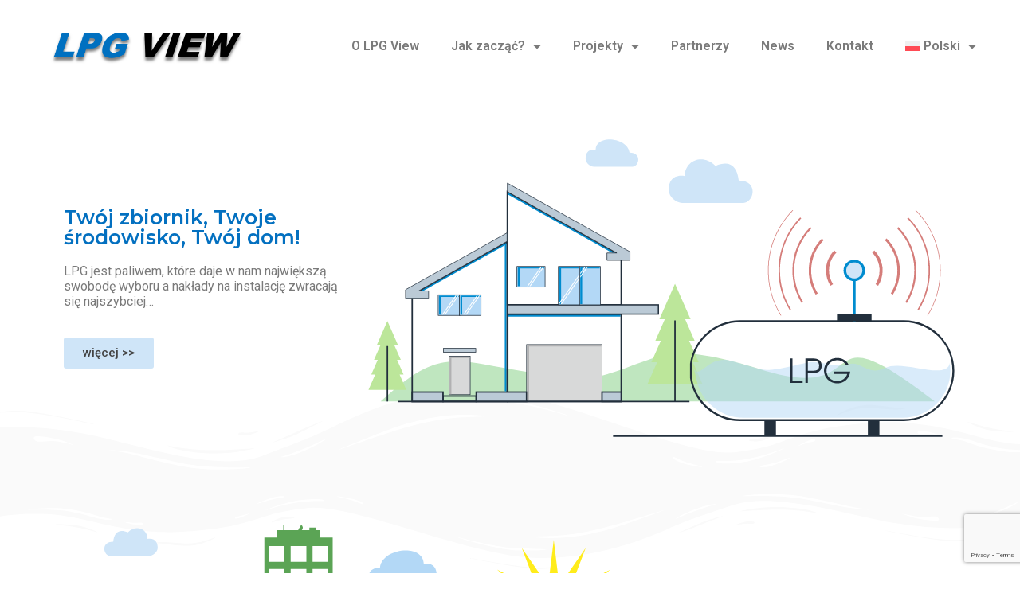

--- FILE ---
content_type: text/html; charset=UTF-8
request_url: https://lpg-view.com/
body_size: 39283
content:
<!DOCTYPE html>
<html lang="pl-PL">
<head>
<meta charset="UTF-8">
<link rel="profile" href="https://gmpg.org/xfn/11">
<link rel="pingback" href="https://lpg-view.com/xmlrpc.php">

<meta name="viewport" content="width=device-width, initial-scale=1" />
<meta name='robots' content='index, follow, max-image-preview:large, max-snippet:-1, max-video-preview:-1' />
<link rel="alternate" hreflang="en" href="https://lpg-view.com/en/" />
<link rel="alternate" hreflang="de" href="https://lpg-view.com/de/" />
<link rel="alternate" hreflang="pl" href="https://lpg-view.com/" />
<link rel="alternate" hreflang="x-default" href="https://lpg-view.com/" />
<script id="cookieyes" type="text/javascript" src="https://cdn-cookieyes.com/client_data/a7a72c46b16a98e18eaf8e48/script.js"></script>
	<!-- This site is optimized with the Yoast SEO plugin v24.3 - https://yoast.com/wordpress/plugins/seo/ -->
	<title>Home - LPG View</title>
	<link rel="canonical" href="https://lpg-view.com/" />
	<meta property="og:locale" content="pl_PL" />
	<meta property="og:type" content="website" />
	<meta property="og:title" content="Home - LPG View" />
	<meta property="og:description" content="Twój zbiornik, Twoje środowisko, Twój dom! LPG jest paliwem, które daje w nam największą swobodę wyboru a nakłady na instalację zwracają się najszybciej&#8230; więcej &gt;&gt; Dbaj o środowisko, wybierz mądrze, oszczędzaj więcej Dziś na temat energii musimy patrzeć kompleksowo&#8230; więcej &gt;&gt; Kupuj kiedy jest tanio &#8211; bo wiesz ile potrzebujesz. Znając dokładny aktualny poziom napełnienia [&hellip;]" />
	<meta property="og:url" content="https://lpg-view.com/" />
	<meta property="og:site_name" content="LPG View" />
	<meta property="article:modified_time" content="2022-02-14T16:37:41+00:00" />
	<meta property="og:image" content="https://lpg-view.com/wp-content/uploads/2021/12/domek-LPG.svg" />
	<meta name="twitter:card" content="summary_large_image" />
	<script type="application/ld+json" class="yoast-schema-graph">{"@context":"https://schema.org","@graph":[{"@type":"WebPage","@id":"https://lpg-view.com/","url":"https://lpg-view.com/","name":"Home - LPG View","isPartOf":{"@id":"https://lpg-view.com/#website"},"about":{"@id":"https://lpg-view.com/#organization"},"primaryImageOfPage":{"@id":"https://lpg-view.com/#primaryimage"},"image":{"@id":"https://lpg-view.com/#primaryimage"},"thumbnailUrl":"https://lpg-view.com/wp-content/uploads/2021/12/domek-LPG.svg","datePublished":"2020-03-19T11:36:46+00:00","dateModified":"2022-02-14T16:37:41+00:00","breadcrumb":{"@id":"https://lpg-view.com/#breadcrumb"},"inLanguage":"pl-PL","potentialAction":[{"@type":"ReadAction","target":["https://lpg-view.com/"]}]},{"@type":"ImageObject","inLanguage":"pl-PL","@id":"https://lpg-view.com/#primaryimage","url":"https://lpg-view.com/wp-content/uploads/2021/12/domek-LPG.svg","contentUrl":"https://lpg-view.com/wp-content/uploads/2021/12/domek-LPG.svg","width":82.2112,"height":45.5506},{"@type":"BreadcrumbList","@id":"https://lpg-view.com/#breadcrumb","itemListElement":[{"@type":"ListItem","position":1,"name":"Strona główna"}]},{"@type":"WebSite","@id":"https://lpg-view.com/#website","url":"https://lpg-view.com/","name":"LPG View","description":"LPG View - wszystko o twoim zbiorniku","publisher":{"@id":"https://lpg-view.com/#organization"},"potentialAction":[{"@type":"SearchAction","target":{"@type":"EntryPoint","urlTemplate":"https://lpg-view.com/?s={search_term_string}"},"query-input":{"@type":"PropertyValueSpecification","valueRequired":true,"valueName":"search_term_string"}}],"inLanguage":"pl-PL"},{"@type":"Organization","@id":"https://lpg-view.com/#organization","name":"LPG View","url":"https://lpg-view.com/","logo":{"@type":"ImageObject","inLanguage":"pl-PL","@id":"https://lpg-view.com/#/schema/logo/image/","url":"https://lpg-view.com/wp-content/uploads/2022/04/lpg-logo.svg","contentUrl":"https://lpg-view.com/wp-content/uploads/2022/04/lpg-logo.svg","width":146,"height":20,"caption":"LPG View"},"image":{"@id":"https://lpg-view.com/#/schema/logo/image/"}}]}</script>
	<!-- / Yoast SEO plugin. -->


<link rel='dns-prefetch' href='//geowidget.easypack24.net' />
<link rel="alternate" type="application/rss+xml" title="LPG View &raquo; Kanał z wpisami" href="https://lpg-view.com/feed/" />
<link rel="alternate" type="application/rss+xml" title="LPG View &raquo; Kanał z komentarzami" href="https://lpg-view.com/comments/feed/" />
<link rel="alternate" title="oEmbed (JSON)" type="application/json+oembed" href="https://lpg-view.com/wp-json/oembed/1.0/embed?url=https%3A%2F%2Flpg-view.com%2F" />
<link rel="alternate" title="oEmbed (XML)" type="text/xml+oembed" href="https://lpg-view.com/wp-json/oembed/1.0/embed?url=https%3A%2F%2Flpg-view.com%2F&#038;format=xml" />
<style id='wp-img-auto-sizes-contain-inline-css' type='text/css'>
img:is([sizes=auto i],[sizes^="auto," i]){contain-intrinsic-size:3000px 1500px}
/*# sourceURL=wp-img-auto-sizes-contain-inline-css */
</style>
<style id='wp-emoji-styles-inline-css' type='text/css'>

	img.wp-smiley, img.emoji {
		display: inline !important;
		border: none !important;
		box-shadow: none !important;
		height: 1em !important;
		width: 1em !important;
		margin: 0 0.07em !important;
		vertical-align: -0.1em !important;
		background: none !important;
		padding: 0 !important;
	}
/*# sourceURL=wp-emoji-styles-inline-css */
</style>
<style id='classic-theme-styles-inline-css' type='text/css'>
/*! This file is auto-generated */
.wp-block-button__link{color:#fff;background-color:#32373c;border-radius:9999px;box-shadow:none;text-decoration:none;padding:calc(.667em + 2px) calc(1.333em + 2px);font-size:1.125em}.wp-block-file__button{background:#32373c;color:#fff;text-decoration:none}
/*# sourceURL=/wp-includes/css/classic-themes.min.css */
</style>
<link rel='stylesheet' id='wpml-blocks-css' href='https://lpg-view.com/wp-content/plugins/sitepress-multilingual-cms/dist/css/blocks/styles.css?ver=4.6.15' type='text/css' media='all' />
<link rel='stylesheet' id='contact-form-7-css' href='https://lpg-view.com/wp-content/plugins/contact-form-7/includes/css/styles.css?ver=6.0.3' type='text/css' media='all' />
<style id='woocommerce-inline-inline-css' type='text/css'>
.woocommerce form .form-row .required { visibility: visible; }
/*# sourceURL=woocommerce-inline-inline-css */
</style>
<link rel='stylesheet' id='wpml-legacy-horizontal-list-0-css' href='https://lpg-view.com/wp-content/plugins/sitepress-multilingual-cms/templates/language-switchers/legacy-list-horizontal/style.min.css?ver=1' type='text/css' media='all' />
<style id='wpml-legacy-horizontal-list-0-inline-css' type='text/css'>
.wpml-ls-statics-footer a, .wpml-ls-statics-footer .wpml-ls-sub-menu a, .wpml-ls-statics-footer .wpml-ls-sub-menu a:link, .wpml-ls-statics-footer li:not(.wpml-ls-current-language) .wpml-ls-link, .wpml-ls-statics-footer li:not(.wpml-ls-current-language) .wpml-ls-link:link {color:#444444;background-color:#ffffff;}.wpml-ls-statics-footer a, .wpml-ls-statics-footer .wpml-ls-sub-menu a:hover,.wpml-ls-statics-footer .wpml-ls-sub-menu a:focus, .wpml-ls-statics-footer .wpml-ls-sub-menu a:link:hover, .wpml-ls-statics-footer .wpml-ls-sub-menu a:link:focus {color:#000000;background-color:#eeeeee;}.wpml-ls-statics-footer .wpml-ls-current-language > a {color:#444444;background-color:#ffffff;}.wpml-ls-statics-footer .wpml-ls-current-language:hover>a, .wpml-ls-statics-footer .wpml-ls-current-language>a:focus {color:#000000;background-color:#eeeeee;}
/*# sourceURL=wpml-legacy-horizontal-list-0-inline-css */
</style>
<link rel='stylesheet' id='wpml-menu-item-0-css' href='https://lpg-view.com/wp-content/plugins/sitepress-multilingual-cms/templates/language-switchers/menu-item/style.min.css?ver=1' type='text/css' media='all' />
<link rel='stylesheet' id='wooac-feather-css' href='https://lpg-view.com/wp-content/plugins/woo-added-to-cart-notification/assets/libs/feather/feather.css?ver=6.9' type='text/css' media='all' />
<link rel='stylesheet' id='magnific-popup-css' href='https://lpg-view.com/wp-content/themes/kava/assets/lib/magnific-popup/magnific-popup.min.css?ver=1.1.0' type='text/css' media='all' />
<link rel='stylesheet' id='wooac-frontend-css' href='https://lpg-view.com/wp-content/plugins/woo-added-to-cart-notification/assets/css/frontend.css?ver=3.1.0' type='text/css' media='all' />
<link rel='stylesheet' id='brands-styles-css' href='https://lpg-view.com/wp-content/plugins/woocommerce/assets/css/brands.css?ver=9.6.3' type='text/css' media='all' />
<link rel='stylesheet' id='font-awesome-css' href='https://lpg-view.com/wp-content/plugins/elementor/assets/lib/font-awesome/css/font-awesome.min.css?ver=4.7.0' type='text/css' media='all' />
<link rel='stylesheet' id='kava-parent-theme-style-css' href='https://lpg-view.com/wp-content/themes/kava/style.css?ver=2.0.2' type='text/css' media='all' />
<link rel='stylesheet' id='kava-theme-style-css' href='https://lpg-view.com/wp-content/themes/petroleum/style.css?ver=2.0.2' type='text/css' media='all' />
<style id='kava-theme-style-inline-css' type='text/css'>
/* #Typography */body {font-style: /* Variable not found */;font-weight: /* Variable not found */;font-size: /* Variable not found */;line-height: /* Variable not found */;font-family: , /* Variable not found */;letter-spacing: /* Variable not found */;text-align: /* Variable not found */;color: /* Variable not found */;}h1,.h1-style {font-style: /* Variable not found */;font-weight: /* Variable not found */;font-size: 0px;line-height: /* Variable not found */;font-family: , /* Variable not found */;letter-spacing: /* Variable not found */;text-align: /* Variable not found */;color: /* Variable not found */;}h2,.h2-style {font-style: /* Variable not found */;font-weight: /* Variable not found */;font-size: 0px;line-height: /* Variable not found */;font-family: , /* Variable not found */;letter-spacing: /* Variable not found */;text-align: /* Variable not found */;color: /* Variable not found */;}h3,.h3-style {font-style: /* Variable not found */;font-weight: /* Variable not found */;font-size: 0px;line-height: /* Variable not found */;font-family: , /* Variable not found */;letter-spacing: /* Variable not found */;text-align: /* Variable not found */;color: /* Variable not found */;}h4,.h4-style {font-style: /* Variable not found */;font-weight: /* Variable not found */;font-size: /* Variable not found */;line-height: /* Variable not found */;font-family: , /* Variable not found */;letter-spacing: /* Variable not found */;text-align: /* Variable not found */;color: /* Variable not found */;}h5,.h5-style {font-style: /* Variable not found */;font-weight: /* Variable not found */;font-size: /* Variable not found */;line-height: /* Variable not found */;font-family: , /* Variable not found */;letter-spacing: /* Variable not found */;text-align: /* Variable not found */;color: /* Variable not found */;}h6,.h6-style {font-style: /* Variable not found */;font-weight: /* Variable not found */;font-size: /* Variable not found */;line-height: /* Variable not found */;font-family: , /* Variable not found */;letter-spacing: /* Variable not found */;text-align: /* Variable not found */;color: /* Variable not found */;}@media (min-width: 1200px) {h1,.h1-style { font-size: /* Variable not found */; }h2,.h2-style { font-size: /* Variable not found */; }h3,.h3-style { font-size: /* Variable not found */; }}a,h1 a:hover,h2 a:hover,h3 a:hover,h4 a:hover,h5 a:hover,h6 a:hover { color: /* Variable not found */; }a:hover { color: /* Variable not found */; }blockquote {color: /* Variable not found */;}/* #Header */.site-header__wrap {background-color: /* Variable not found */;background-repeat: /* Variable not found */;background-position: /* Variable not found */ top;background-attachment: /* Variable not found */;background-image: url(/*Variablenotfound*/);}/* ##Top Panel */.top-panel {color: /* Variable not found */;background-color: /* Variable not found */;}/* #Main Menu */.main-navigation {font-style: /* Variable not found */;font-weight: /* Variable not found */;font-size: /* Variable not found */;line-height: /* Variable not found */;font-family: , /* Variable not found */;letter-spacing: /* Variable not found */;}.main-navigation a,.menu-item-has-children:before {color: /* Variable not found */;}.main-navigation a:hover,.main-navigation .current_page_item>a,.main-navigation .current-menu-item>a,.main-navigation .current_page_ancestor>a,.main-navigation .current-menu-ancestor>a {color: /* Variable not found */;}/* #Mobile Menu */.mobile-menu-toggle-button {color: /* Variable not found */;background-color: /* Variable not found */;}/* #Social */.social-list a {color: /* Variable not found */;}.social-list a:hover {color: /* Variable not found */;}/* #Breadcrumbs */.breadcrumbs_item {font-style: /* Variable not found */;font-weight: /* Variable not found */;font-size: /* Variable not found */;line-height: /* Variable not found */;font-family: , /* Variable not found */;letter-spacing: /* Variable not found */;}.breadcrumbs_item_sep,.breadcrumbs_item_link {color: /* Variable not found */;}.breadcrumbs_item_link:hover {color: /* Variable not found */;}/* #Post navigation */.post-navigation-container i {color: /* Variable not found */;}.post-navigation-container .nav-links a:hover .post-title,.post-navigation-container .nav-links a:hover .nav-text {color: /* Variable not found */;}.post-navigation-container .nav-links a:hover i {color: /* Variable not found */;}/* #Pagination */.posts-list-navigation .pagination .page-numbers,.page-links > span,.page-links > a {color: /* Variable not found */;}.posts-list-navigation .pagination a.page-numbers:hover,.posts-list-navigation .pagination .page-numbers.current,.page-links > a:hover,.page-links > span {color: /* Variable not found */;}.posts-list-navigation .pagination .next,.posts-list-navigation .pagination .prev {color: /* Variable not found */;}.posts-list-navigation .pagination .next:hover,.posts-list-navigation .pagination .prev:hover {color: /* Variable not found */;}/* #Button Appearance Styles (regular scheme) */.btn,button,input[type='button'],input[type='reset'],input[type='submit'] {font-style: /* Variable not found */;font-weight: /* Variable not found */;font-size: /* Variable not found */;line-height: /* Variable not found */;font-family: , /* Variable not found */;letter-spacing: /* Variable not found */;color: /* Variable not found */;background-color: /* Variable not found */;}.btn:hover,button:hover,input[type='button']:hover,input[type='reset']:hover,input[type='submit']:hover,input[type='reset']:hover {color: /* Variable not found */;background-color: ;}.btn.invert-button {color: /* Variable not found */;}.btn.invert-button:hover {color: /* Variable not found */;border-color: /* Variable not found */;background-color: /* Variable not found */;}/* #Totop Button */#toTop {padding: /* Variable not found */ /* Variable not found */;border-radius: /* Variable not found */;background-color: /* Variable not found */;color: /* Variable not found */;}#toTop:hover {background-color: /* Variable not found */;color: /* Variable not found */;}input,optgroup,select,textarea {font-size: /* Variable not found */;}/* #Comment, Contact, Password Forms */.comment-form .submit,.wpcf7-submit,.post-password-form label + input {font-style: /* Variable not found */;font-weight: /* Variable not found */;font-size: /* Variable not found */;line-height: /* Variable not found */;font-family: , /* Variable not found */;letter-spacing: /* Variable not found */;color: /* Variable not found */;background-color: /* Variable not found */;}.comment-form .submit:hover,.wpcf7-submit:hover,.post-password-form label + input:hover {color: /* Variable not found */;background-color: ;}.comment-reply-title {font-style: /* Variable not found */;font-weight: /* Variable not found */;font-size: /* Variable not found */;line-height: /* Variable not found */;font-family: , /* Variable not found */;letter-spacing: /* Variable not found */;color: /* Variable not found */;}/* Cookies consent */.comment-form-cookies-consent input[type='checkbox']:checked ~ label[for=wp-comment-cookies-consent]:before {color: /* Variable not found */;border-color: /* Variable not found */;background-color: /* Variable not found */;}/* #Comment Reply Link */#cancel-comment-reply-link {color: /* Variable not found */;}#cancel-comment-reply-link:hover {color: /* Variable not found */;}/* #Comment item */.comment-body .fn {font-style: /* Variable not found */;font-weight: /* Variable not found */;font-size: /* Variable not found */;line-height: /* Variable not found */;font-family: , /* Variable not found */;letter-spacing: /* Variable not found */;color: /* Variable not found */;}.comment-date__time {color: /* Variable not found */;}.comment-reply-link {font-style: /* Variable not found */;font-weight: /* Variable not found */;font-size: /* Variable not found */;line-height: /* Variable not found */;font-family: , /* Variable not found */;letter-spacing: /* Variable not found */;}/* #Input Placeholders */::-webkit-input-placeholder { color: /* Variable not found */; }::-moz-placeholder{ color: /* Variable not found */; }:-moz-placeholder{ color: /* Variable not found */; }:-ms-input-placeholder{ color: /* Variable not found */; }/* #Entry Meta */.posted-on,.cat-links,.byline,.tags-links {color: /* Variable not found */;}.comments-button {color: /* Variable not found */;}.comments-button:hover {color: /* Variable not found */;background-color: /* Variable not found */;}.btn-style .post-categories a {color: /* Variable not found */;background-color: /* Variable not found */;}.btn-style .post-categories a:hover {color: /* Variable not found */;background-color: ;}.sticky-label {color: /* Variable not found */;background-color: /* Variable not found */;}/* Posts List Item Invert */.invert-hover.has-post-thumbnail:hover,.invert-hover.has-post-thumbnail:hover .posted-on,.invert-hover.has-post-thumbnail:hover .cat-links,.invert-hover.has-post-thumbnail:hover .byline,.invert-hover.has-post-thumbnail:hover .tags-links,.invert-hover.has-post-thumbnail:hover .entry-meta,.invert-hover.has-post-thumbnail:hover a,.invert-hover.has-post-thumbnail:hover .btn-icon,.invert-item.has-post-thumbnail,.invert-item.has-post-thumbnail .posted-on,.invert-item.has-post-thumbnail .cat-links,.invert-item.has-post-thumbnail .byline,.invert-item.has-post-thumbnail .tags-links,.invert-item.has-post-thumbnail .entry-meta,.invert-item.has-post-thumbnail a,.invert-item.has-post-thumbnail .btn:hover,.invert-item.has-post-thumbnail .btn-style .post-categories a:hover,.invert,.invert .entry-title,.invert a,.invert .byline,.invert .posted-on,.invert .cat-links,.invert .tags-links {color: /* Variable not found */;}.invert-hover.has-post-thumbnail:hover a:hover,.invert-hover.has-post-thumbnail:hover .btn-icon:hover,.invert-item.has-post-thumbnail a:hover,.invert a:hover {color: /* Variable not found */;}.invert-hover.has-post-thumbnail .btn,.invert-item.has-post-thumbnail .comments-button,.posts-list--default.list-style-v10 .invert.default-item .comments-button{color: /* Variable not found */;background-color: /* Variable not found */;}.invert-hover.has-post-thumbnail .btn:hover,.invert-item.has-post-thumbnail .comments-button:hover,.posts-list--default.list-style-v10 .invert.default-item .comments-button:hover {color: /* Variable not found */;background-color: /* Variable not found */;}/* Default Posts List */.list-style-v8 .comments-link {color: /* Variable not found */;}.list-style-v8 .comments-link:hover {color: /* Variable not found */;}/* Creative Posts List */.creative-item .entry-title a:hover {color: /* Variable not found */;}.list-style-default .creative-item a,.creative-item .btn-icon {color: /* Variable not found */;}.list-style-default .creative-item a:hover,.creative-item .btn-icon:hover {color: /* Variable not found */;}.list-style-default .creative-item .btn,.list-style-default .creative-item .btn:hover,.list-style-default .creative-item .comments-button:hover {color: /* Variable not found */;}.creative-item__title-first-letter {font-style: /* Variable not found */;font-weight: /* Variable not found */;font-family: , /* Variable not found */;color: /* Variable not found */;}.posts-list--creative.list-style-v10 .creative-item:before {background-color: /* Variable not found */;box-shadow: 0px 0px 0px 8px ;}.posts-list--creative.list-style-v10 .creative-item__post-date {font-style: /* Variable not found */;font-weight: /* Variable not found */;font-size: /* Variable not found */;line-height: /* Variable not found */;font-family: , /* Variable not found */;letter-spacing: /* Variable not found */;color: /* Variable not found */;}.posts-list--creative.list-style-v10 .creative-item__post-date a {color: /* Variable not found */;}.posts-list--creative.list-style-v10 .creative-item__post-date a:hover {color: /* Variable not found */;}/* Creative Posts List style-v2 */.list-style-v2 .creative-item .entry-title,.list-style-v9 .creative-item .entry-title {font-style: /* Variable not found */;font-weight: /* Variable not found */;font-size: /* Variable not found */;line-height: /* Variable not found */;font-family: , /* Variable not found */;letter-spacing: /* Variable not found */;}/* Image Post Format */.post_format-post-format-image .post-thumbnail__link:before {color: /* Variable not found */;background-color: /* Variable not found */;}/* Gallery Post Format */.post_format-post-format-gallery .swiper-button-prev,.post_format-post-format-gallery .swiper-button-next {color: /* Variable not found */;}.post_format-post-format-gallery .swiper-button-prev:hover,.post_format-post-format-gallery .swiper-button-next:hover {color: /* Variable not found */;}/* Link Post Format */.post_format-post-format-quote .post-format-quote {color: /* Variable not found */;background-color: /* Variable not found */;}.post_format-post-format-quote .post-format-quote:before {color: /* Variable not found */;background-color: /* Variable not found */;}/* Post Author */.post-author__title a {color: /* Variable not found */;}.post-author__title a:hover {color: /* Variable not found */;}.invert .post-author__title a {color: /* Variable not found */;}.invert .post-author__title a:hover {color: /* Variable not found */;}/* Single Post */.single-post blockquote {border-color: /* Variable not found */;}.single-post:not(.post-template-single-layout-4):not(.post-template-single-layout-7) .tags-links a:hover {color: /* Variable not found */;border-color: /* Variable not found */;background-color: /* Variable not found */;}.single-header-3 .post-author .byline,.single-header-4 .post-author .byline,.single-header-5 .post-author .byline {font-style: /* Variable not found */;font-weight: /* Variable not found */;font-size: /* Variable not found */;line-height: /* Variable not found */;font-family: , /* Variable not found */;letter-spacing: /* Variable not found */;}.single-header-8,.single-header-10 .entry-header {background-color: /* Variable not found */;}.single-header-8.invert a:hover,.single-header-10.invert a:hover {color: ;}.single-header-3 a.comments-button,.single-header-10 a.comments-button {border: 1px solid /* Variable not found */;}.single-header-3 a.comments-button:hover,.single-header-10 a.comments-button:hover {color: /* Variable not found */;background-color: /* Variable not found */;}/* Page preloader */.page-preloader {border-top-color: /* Variable not found */;border-right-color: /* Variable not found */;}/* Logo */.site-logo__link,.site-logo__link:hover {color: /* Variable not found */;}/* Page title */.page-title {font-style: /* Variable not found */;font-weight: /* Variable not found */;font-size: 0px;line-height: /* Variable not found */;font-family: , /* Variable not found */;letter-spacing: /* Variable not found */;color: /* Variable not found */;}@media (min-width: 1200px) {.page-title { font-size: /* Variable not found */; }}/* Grid Posts List */.posts-list.list-style-v3 .comments-link {border-color: /* Variable not found */;}.posts-list.list-style-v4 .comments-link {color: /* Variable not found */;}.posts-list.list-style-v4 .posts-list__item.grid-item .grid-item-wrap .comments-link:hover {color: /* Variable not found */;background-color: /* Variable not found */;}/* Posts List Grid Item Invert */.grid-item-wrap.invert,.grid-item-wrap.invert .posted-on,.grid-item-wrap.invert .cat-links,.grid-item-wrap.invert .byline,.grid-item-wrap.invert .tags-links,.grid-item-wrap.invert .entry-meta,.grid-item-wrap.invert a,.grid-item-wrap.invert .btn-icon,.grid-item-wrap.invert .comments-button {color: /* Variable not found */;}/* Posts List Grid-5 Item Invert */.list-style-v5 .grid-item-wrap.invert .posted-on,.list-style-v5 .grid-item-wrap.invert .cat-links,.list-style-v5 .grid-item-wrap.invert .byline,.list-style-v5 .grid-item-wrap.invert .tags-links,.list-style-v5 .grid-item-wrap.invert .posted-on a,.list-style-v5 .grid-item-wrap.invert .cat-links a,.list-style-v5 .grid-item-wrap.invert .tags-links a,.list-style-v5 .grid-item-wrap.invert .byline a,.list-style-v5 .grid-item-wrap.invert .comments-link,.list-style-v5 .grid-item-wrap.invert .entry-title a:hover {color: /* Variable not found */;}.list-style-v5 .grid-item-wrap.invert .posted-on a:hover,.list-style-v5 .grid-item-wrap.invert .cat-links a:hover,.list-style-v5 .grid-item-wrap.invert .tags-links a:hover,.list-style-v5 .grid-item-wrap.invert .byline a:hover,.list-style-v5 .grid-item-wrap.invert .comments-link:hover {color: /* Variable not found */;}/* Posts List Grid-6 Item Invert */.posts-list.list-style-v6 .posts-list__item.grid-item .grid-item-wrap .cat-links a,.posts-list.list-style-v7 .posts-list__item.grid-item .grid-item-wrap .cat-links a {color: /* Variable not found */;background-color: /* Variable not found */;}.posts-list.list-style-v6 .posts-list__item.grid-item .grid-item-wrap .cat-links a:hover,.posts-list.list-style-v7 .posts-list__item.grid-item .grid-item-wrap .cat-links a:hover {color: /* Variable not found */;background-color: ;}.posts-list.list-style-v9 .posts-list__item.grid-item .grid-item-wrap .entry-header .entry-title {font-weight : /* Variable not found */;}/* Grid 7 */.list-style-v7 .grid-item-wrap.invert .posted-on a:hover,.list-style-v7 .grid-item-wrap.invert .cat-links a:hover,.list-style-v7 .grid-item-wrap.invert .tags-links a:hover,.list-style-v7 .grid-item-wrap.invert .byline a:hover,.list-style-v7 .grid-item-wrap.invert .comments-link:hover,.list-style-v7 .grid-item-wrap.invert .entry-title a:hover,.list-style-v6 .grid-item-wrap.invert .posted-on a:hover,.list-style-v6 .grid-item-wrap.invert .cat-links a:hover,.list-style-v6 .grid-item-wrap.invert .tags-links a:hover,.list-style-v6 .grid-item-wrap.invert .byline a:hover,.list-style-v6 .grid-item-wrap.invert .comments-link:hover,.list-style-v6 .grid-item-wrap.invert .entry-title a:hover {color: /* Variable not found */;}.list-style-v7 .grid-item-wrap.invert .posted-on,.list-style-v7 .grid-item-wrap.invert .cat-links,.list-style-v7 .grid-item-wrap.invert .byline,.list-style-v7 .grid-item-wrap.invert .tags-links,.list-style-v7 .grid-item-wrap.invert .posted-on a,.list-style-v7 .grid-item-wrap.invert .cat-links a,.list-style-v7 .grid-item-wrap.invert .tags-links a,.list-style-v7 .grid-item-wrap.invert .byline a,.list-style-v7 .grid-item-wrap.invert .comments-link,.list-style-v7 .grid-item-wrap.invert .entry-title a,.list-style-v7 .grid-item-wrap.invert .entry-content p,.list-style-v6 .grid-item-wrap.invert .posted-on,.list-style-v6 .grid-item-wrap.invert .cat-links,.list-style-v6 .grid-item-wrap.invert .byline,.list-style-v6 .grid-item-wrap.invert .tags-links,.list-style-v6 .grid-item-wrap.invert .posted-on a,.list-style-v6 .grid-item-wrap.invert .cat-links a,.list-style-v6 .grid-item-wrap.invert .tags-links a,.list-style-v6 .grid-item-wrap.invert .byline a,.list-style-v6 .grid-item-wrap.invert .comments-link,.list-style-v6 .grid-item-wrap.invert .entry-title a,.list-style-v6 .grid-item-wrap.invert .entry-content p {color: /* Variable not found */;}.posts-list.list-style-v7 .grid-item .grid-item-wrap .entry-footer .comments-link:hover,.posts-list.list-style-v6 .grid-item .grid-item-wrap .entry-footer .comments-link:hover,.posts-list.list-style-v6 .posts-list__item.grid-item .grid-item-wrap .btn:hover,.posts-list.list-style-v7 .posts-list__item.grid-item .grid-item-wrap .btn:hover {color: /* Variable not found */;border-color: /* Variable not found */;}.posts-list.list-style-v10 .grid-item-inner .space-between-content .comments-link {color: /* Variable not found */;}.posts-list.list-style-v10 .grid-item-inner .space-between-content .comments-link:hover {color: /* Variable not found */;}.posts-list.list-style-v10 .posts-list__item.justify-item .justify-item-inner .entry-title a {color: /* Variable not found */;}.posts-list.posts-list--vertical-justify.list-style-v10 .posts-list__item.justify-item .justify-item-inner .entry-title a:hover{color: /* Variable not found */;background-color: /* Variable not found */;}.posts-list.list-style-v5 .posts-list__item.justify-item .justify-item-inner.invert .cat-links a:hover,.posts-list.list-style-v8 .posts-list__item.justify-item .justify-item-inner.invert .cat-links a:hover {color: /* Variable not found */;background-color: ;}.posts-list.list-style-v5 .posts-list__item.justify-item .justify-item-inner.invert .cat-links a,.posts-list.list-style-v8 .posts-list__item.justify-item .justify-item-inner.invert .cat-links a{color: /* Variable not found */;background-color: /* Variable not found */;}.list-style-v8 .justify-item-inner.invert .posted-on,.list-style-v8 .justify-item-inner.invert .cat-links,.list-style-v8 .justify-item-inner.invert .byline,.list-style-v8 .justify-item-inner.invert .tags-links,.list-style-v8 .justify-item-inner.invert .posted-on a,.list-style-v8 .justify-item-inner.invert .cat-links a,.list-style-v8 .justify-item-inner.invert .tags-links a,.list-style-v8 .justify-item-inner.invert .byline a,.list-style-v8 .justify-item-inner.invert .comments-link,.list-style-v8 .justify-item-inner.invert .entry-title a,.list-style-v8 .justify-item-inner.invert .entry-content p,.list-style-v5 .justify-item-inner.invert .posted-on,.list-style-v5 .justify-item-inner.invert .cat-links,.list-style-v5 .justify-item-inner.invert .byline,.list-style-v5 .justify-item-inner.invert .tags-links,.list-style-v5 .justify-item-inner.invert .posted-on a,.list-style-v5 .justify-item-inner.invert .cat-links a,.list-style-v5 .justify-item-inner.invert .tags-links a,.list-style-v5 .justify-item-inner.invert .byline a,.list-style-v5 .justify-item-inner.invert .comments-link,.list-style-v5 .justify-item-inner.invert .entry-title a,.list-style-v5 .justify-item-inner.invert .entry-content p,.list-style-v4 .justify-item-inner.invert .posted-on:hover,.list-style-v4 .justify-item-inner.invert .cat-links,.list-style-v4 .justify-item-inner.invert .byline,.list-style-v4 .justify-item-inner.invert .tags-links,.list-style-v4 .justify-item-inner.invert .posted-on a,.list-style-v4 .justify-item-inner.invert .cat-links a,.list-style-v4 .justify-item-inner.invert .tags-links a,.list-style-v4 .justify-item-inner.invert .byline a,.list-style-v4 .justify-item-inner.invert .comments-link,.list-style-v4 .justify-item-inner.invert .entry-title a,.list-style-v4 .justify-item-inner.invert .entry-content p {color: /* Variable not found */;}.list-style-v8 .justify-item-inner.invert .posted-on a:hover,.list-style-v8 .justify-item-inner.invert .cat-links a:hover,.list-style-v8 .justify-item-inner.invert .tags-links a:hover,.list-style-v8 .justify-item-inner.invert .byline a:hover,.list-style-v8 .justify-item-inner.invert .comments-link:hover,.list-style-v8 .justify-item-inner.invert .entry-title a:hover,.list-style-v5 .justify-item-inner.invert .posted-on a:hover,.list-style-v5 .justify-item-inner.invert .cat-links a:hover,.list-style-v5 .justify-item-inner.invert .tags-links a:hover,.list-style-v5 .justify-item-inner.invert .byline a:hover,.list-style-v5 .justify-item-inner.invert .entry-title a:hover,.list-style-v4 .justify-item-inner.invert .posted-on a,.list-style-v4 .justify-item-inner.invert .cat-links a:hover,.list-style-v4 .justify-item-inner.invert .tags-links a:hover,.list-style-v4 .justify-item-inner.invert .byline a:hover,.list-style-v4 .justify-item-inner.invert .comments-link:hover,.list-style-v4 .justify-item-inner.invert .entry-title a:hover{color: /* Variable not found */;}.posts-list.list-style-v5 .justify-item .justify-item-wrap .entry-footer .comments-link:hover {border-color: /* Variable not found */;}.list-style-v4 .justify-item-inner.invert .btn:hover,.list-style-v6 .justify-item-wrap.invert .btn:hover,.list-style-v8 .justify-item-inner.invert .btn:hover {color: /* Variable not found */;}.posts-list.posts-list--vertical-justify.list-style-v5 .posts-list__item.justify-item .justify-item-wrap .entry-footer .comments-link:hover,.posts-list.posts-list--vertical-justify.list-style-v5 .posts-list__item.justify-item .justify-item-wrap .entry-footer .btn:hover {color: /* Variable not found */;border-color: /* Variable not found */;}/* masonry Posts List */.posts-list.list-style-v3 .comments-link {border-color: /* Variable not found */;}.posts-list.list-style-v4 .comments-link {color: /* Variable not found */;}.posts-list.list-style-v4 .posts-list__item.masonry-item .masonry-item-wrap .comments-link:hover {color: /* Variable not found */;background-color: /* Variable not found */;}/* Posts List masonry Item Invert */.masonry-item-wrap.invert,.masonry-item-wrap.invert .posted-on,.masonry-item-wrap.invert .cat-links,.masonry-item-wrap.invert .byline,.masonry-item-wrap.invert .tags-links,.masonry-item-wrap.invert .entry-meta,.masonry-item-wrap.invert a,.masonry-item-wrap.invert .btn-icon,.masonry-item-wrap.invert .comments-button {color: /* Variable not found */;}/* Posts List masonry-5 Item Invert */.list-style-v5 .masonry-item-wrap.invert .posted-on,.list-style-v5 .masonry-item-wrap.invert .cat-links,.list-style-v5 .masonry-item-wrap.invert .byline,.list-style-v5 .masonry-item-wrap.invert .tags-links,.list-style-v5 .masonry-item-wrap.invert .posted-on a,.list-style-v5 .masonry-item-wrap.invert .cat-links a,.list-style-v5 .masonry-item-wrap.invert .tags-links a,.list-style-v5 .masonry-item-wrap.invert .byline a,.list-style-v5 .masonry-item-wrap.invert .comments-link,.list-style-v5 .masonry-item-wrap.invert .entry-title a:hover {color: /* Variable not found */;}.list-style-v5 .masonry-item-wrap.invert .posted-on a:hover,.list-style-v5 .masonry-item-wrap.invert .cat-links a:hover,.list-style-v5 .masonry-item-wrap.invert .tags-links a:hover,.list-style-v5 .masonry-item-wrap.invert .byline a:hover,.list-style-v5 .masonry-item-wrap.invert .comments-link:hover {color: /* Variable not found */;}.posts-list.list-style-v10 .masonry-item-inner .space-between-content .comments-link {color: /* Variable not found */;}.posts-list.list-style-v10 .masonry-item-inner .space-between-content .comments-link:hover {color: /* Variable not found */;}.widget_recent_entries a,.widget_recent_comments a {font-style: /* Variable not found */;font-weight: /* Variable not found */;font-size: /* Variable not found */;line-height: /* Variable not found */;font-family: , /* Variable not found */;letter-spacing: /* Variable not found */;color: /* Variable not found */;}.widget_recent_entries a:hover,.widget_recent_comments a:hover {color: /* Variable not found */;}.widget_recent_entries .post-date,.widget_recent_comments .recentcomments {color: /* Variable not found */;}.widget_recent_comments .comment-author-link a {color: /* Variable not found */;}.widget_recent_comments .comment-author-link a:hover {color: /* Variable not found */;}.widget_calendar th,.widget_calendar caption {color: /* Variable not found */;}.widget_calendar tbody td a {color: /* Variable not found */;}.widget_calendar tbody td a:hover {color: /* Variable not found */;background-color: /* Variable not found */;}.widget_calendar tfoot td a {color: /* Variable not found */;}.widget_calendar tfoot td a:hover {color: /* Variable not found */;}/* Preloader */.jet-smart-listing-wrap.jet-processing + div.jet-smart-listing-loading,div.wpcf7 .ajax-loader {border-top-color: /* Variable not found */;border-right-color: /* Variable not found */;}/*--------------------------------------------------------------## Ecwid Plugin Styles--------------------------------------------------------------*//* Product Title, Product Price amount */html#ecwid_html body#ecwid_body .ec-size .ec-wrapper .ec-store .grid-product__title-inner,html#ecwid_html body#ecwid_body .ec-size .ec-wrapper .ec-store .grid__products .grid-product__image ~ .grid-product__price .grid-product__price-amount,html#ecwid_html body#ecwid_body .ec-size .ec-wrapper .ec-store .grid__products .grid-product__image ~ .grid-product__title .grid-product__price-amount,html#ecwid_html body#ecwid_body .ec-size .ec-store .grid__products--medium-items.grid__products--layout-center .grid-product__price-compare,html#ecwid_html body#ecwid_body .ec-size .ec-store .grid__products--medium-items .grid-product__details,html#ecwid_html body#ecwid_body .ec-size .ec-store .grid__products--medium-items .grid-product__sku,html#ecwid_html body#ecwid_body .ec-size .ec-store .grid__products--medium-items .grid-product__sku-hover,html#ecwid_html body#ecwid_body .ec-size .ec-store .grid__products--medium-items .grid-product__tax,html#ecwid_html body#ecwid_body .ec-size .ec-wrapper .ec-store .form__msg,html#ecwid_html body#ecwid_body .ec-size.ec-size--l .ec-wrapper .ec-store h1,html#ecwid_html body#ecwid_body.page .ec-size .ec-wrapper .ec-store .product-details__product-title,html#ecwid_html body#ecwid_body.page .ec-size .ec-wrapper .ec-store .product-details__product-price,html#ecwid_html body#ecwid_body .ec-size .ec-wrapper .ec-store .product-details-module__title,html#ecwid_html body#ecwid_body .ec-size .ec-wrapper .ec-store .ec-cart-summary__row--total .ec-cart-summary__title,html#ecwid_html body#ecwid_body .ec-size .ec-wrapper .ec-store .ec-cart-summary__row--total .ec-cart-summary__price,html#ecwid_html body#ecwid_body .ec-size .ec-wrapper .ec-store .grid__categories * {font-style: /* Variable not found */;font-weight: /* Variable not found */;line-height: /* Variable not found */;font-family: , /* Variable not found */;letter-spacing: /* Variable not found */;}html#ecwid_html body#ecwid_body .ecwid .ec-size .ec-wrapper .ec-store .product-details__product-description {font-style: /* Variable not found */;font-weight: /* Variable not found */;font-size: /* Variable not found */;line-height: /* Variable not found */;font-family: , /* Variable not found */;letter-spacing: /* Variable not found */;text-align: /* Variable not found */;color: /* Variable not found */;}html#ecwid_html body#ecwid_body .ec-size .ec-wrapper .ec-store .grid-product__title-inner,html#ecwid_html body#ecwid_body .ec-size .ec-wrapper .ec-store .grid__products .grid-product__image ~ .grid-product__price .grid-product__price-amount,html#ecwid_html body#ecwid_body .ec-size .ec-wrapper .ec-store .grid__products .grid-product__image ~ .grid-product__title .grid-product__price-amount,html#ecwid_html body#ecwid_body .ec-size .ec-store .grid__products--medium-items.grid__products--layout-center .grid-product__price-compare,html#ecwid_html body#ecwid_body .ec-size .ec-store .grid__products--medium-items .grid-product__details,html#ecwid_html body#ecwid_body .ec-size .ec-store .grid__products--medium-items .grid-product__sku,html#ecwid_html body#ecwid_body .ec-size .ec-store .grid__products--medium-items .grid-product__sku-hover,html#ecwid_html body#ecwid_body .ec-size .ec-store .grid__products--medium-items .grid-product__tax,html#ecwid_html body#ecwid_body .ec-size .ec-wrapper .ec-store .product-details-module__title,html#ecwid_html body#ecwid_body.page .ec-size .ec-wrapper .ec-store .product-details__product-price,html#ecwid_html body#ecwid_body.page .ec-size .ec-wrapper .ec-store .product-details__product-title,html#ecwid_html body#ecwid_body .ec-size .ec-wrapper .ec-store .form-control__text,html#ecwid_html body#ecwid_body .ec-size .ec-wrapper .ec-store .form-control__textarea,html#ecwid_html body#ecwid_body .ec-size .ec-wrapper .ec-store .ec-link,html#ecwid_html body#ecwid_body .ec-size .ec-wrapper .ec-store .ec-link:visited,html#ecwid_html body#ecwid_body .ec-size .ec-wrapper .ec-store input[type="radio"].form-control__radio:checked+.form-control__radio-view::after {color: /* Variable not found */;}html#ecwid_html body#ecwid_body .ec-size .ec-wrapper .ec-store .ec-link:hover {color: /* Variable not found */;}/* Product Title, Price small state */html#ecwid_html body#ecwid_body .ec-size .ec-wrapper .ec-store .grid__products--small-items .grid-product__title-inner,html#ecwid_html body#ecwid_body .ec-size .ec-wrapper .ec-store .grid__products--small-items .grid-product__price-hover .grid-product__price-amount,html#ecwid_html body#ecwid_body .ec-size .ec-wrapper .ec-store .grid__products--small-items .grid-product__image ~ .grid-product__price .grid-product__price-amount,html#ecwid_html body#ecwid_body .ec-size .ec-wrapper .ec-store .grid__products--small-items .grid-product__image ~ .grid-product__title .grid-product__price-amount,html#ecwid_html body#ecwid_body .ec-size .ec-wrapper .ec-store .grid__products--small-items.grid__products--layout-center .grid-product__price-compare,html#ecwid_html body#ecwid_body .ec-size .ec-wrapper .ec-store .grid__products--small-items .grid-product__details,html#ecwid_html body#ecwid_body .ec-size .ec-wrapper .ec-store .grid__products--small-items .grid-product__sku,html#ecwid_html body#ecwid_body .ec-size .ec-wrapper .ec-store .grid__products--small-items .grid-product__sku-hover,html#ecwid_html body#ecwid_body .ec-size .ec-wrapper .ec-store .grid__products--small-items .grid-product__tax {font-size: 0px;}/* Product Title, Price medium state */html#ecwid_html body#ecwid_body .ec-size .ec-wrapper .ec-store .grid__products--medium-items .grid-product__title-inner,html#ecwid_html body#ecwid_body .ec-size .ec-wrapper .ec-store .grid__products--medium-items .grid-product__price-hover .grid-product__price-amount,html#ecwid_html body#ecwid_body .ec-size .ec-wrapper .ec-store .grid__products--medium-items .grid-product__image ~ .grid-product__price .grid-product__price-amount,html#ecwid_html body#ecwid_body .ec-size .ec-wrapper .ec-store .grid__products--medium-items .grid-product__image ~ .grid-product__title .grid-product__price-amount,html#ecwid_html body#ecwid_body .ec-size .ec-wrapper .ec-store .grid__products--medium-items.grid__products--layout-center .grid-product__price-compare,html#ecwid_html body#ecwid_body .ec-size .ec-wrapper .ec-store .grid__products--medium-items .grid-product__details,html#ecwid_html body#ecwid_body .ec-size .ec-wrapper .ec-store .grid__products--medium-items .grid-product__sku,html#ecwid_html body#ecwid_body .ec-size .ec-wrapper .ec-store .grid__products--medium-items .grid-product__sku-hover,html#ecwid_html body#ecwid_body .ec-size .ec-wrapper .ec-store .grid__products--medium-items .grid-product__tax {font-size: /* Variable not found */;}/* Product Title, Price large state */html#ecwid_html body#ecwid_body .ec-size .ec-wrapper .ec-store .grid__products--large-items .grid-product__title-inner,html#ecwid_html body#ecwid_body .ec-size .ec-wrapper .ec-store .grid__products--large-items .grid-product__price-hover .grid-product__price-amount,html#ecwid_html body#ecwid_body .ec-size .ec-wrapper .ec-store .grid__products--large-items .grid-product__image ~ .grid-product__price .grid-product__price-amount,html#ecwid_html body#ecwid_body .ec-size .ec-wrapper .ec-store .grid__products--large-items .grid-product__image ~ .grid-product__title .grid-product__price-amount,html#ecwid_html body#ecwid_body .ec-size .ec-wrapper .ec-store .grid__products--large-items.grid__products--layout-center .grid-product__price-compare,html#ecwid_html body#ecwid_body .ec-size .ec-wrapper .ec-store .grid__products--large-items .grid-product__details,html#ecwid_html body#ecwid_body .ec-size .ec-wrapper .ec-store .grid__products--large-items .grid-product__sku,html#ecwid_html body#ecwid_body .ec-size .ec-wrapper .ec-store .grid__products--large-items .grid-product__sku-hover,html#ecwid_html body#ecwid_body .ec-size .ec-wrapper .ec-store .grid__products--large-items .grid-product__tax {font-size: 0px;}/* Product Add To Cart button */html#ecwid_html body#ecwid_body .ec-size .ec-wrapper .ec-store button {font-style: /* Variable not found */;font-weight: /* Variable not found */;line-height: /* Variable not found */;font-family: , /* Variable not found */;letter-spacing: /* Variable not found */;}/* Product Add To Cart button normal state */html#ecwid_html body#ecwid_body .ec-size .ec-wrapper .ec-store .form-control--secondary .form-control__button,html#ecwid_html body#ecwid_body .ec-size .ec-wrapper .ec-store .form-control--primary .form-control__button {border-color: /* Variable not found */;background-color: transparent;color: /* Variable not found */;}/* Product Add To Cart button hover state, Product Category active state */html#ecwid_html body#ecwid_body .ec-size .ec-wrapper .ec-store .form-control--secondary .form-control__button:hover,html#ecwid_html body#ecwid_body .ec-size .ec-wrapper .ec-store .form-control--primary .form-control__button:hover,html#ecwid_html body#ecwid_body .horizontal-menu-container.horizontal-desktop .horizontal-menu-item.horizontal-menu-item--active>a {border-color: /* Variable not found */;background-color: /* Variable not found */;color: /* Variable not found */;}/* Black Product Add To Cart button normal state */html#ecwid_html body#ecwid_body .ec-size .ec-wrapper .ec-store .grid__products--appearance-hover .grid-product--dark .form-control--secondary .form-control__button {border-color: /* Variable not found */;background-color: /* Variable not found */;color: /* Variable not found */;}/* Black Product Add To Cart button normal state */html#ecwid_html body#ecwid_body .ec-size .ec-wrapper .ec-store .grid__products--appearance-hover .grid-product--dark .form-control--secondary .form-control__button:hover {border-color: /* Variable not found */;background-color: /* Variable not found */;color: /* Variable not found */;}/* Product Add To Cart button small label */html#ecwid_html body#ecwid_body .ec-size.ec-size--l .ec-wrapper .ec-store .form-control .form-control__button {font-size: 0px;}/* Product Add To Cart button medium label */html#ecwid_html body#ecwid_body .ec-size.ec-size--l .ec-wrapper .ec-store .form-control--small .form-control__button {font-size: /* Variable not found */;}/* Product Add To Cart button large label */html#ecwid_html body#ecwid_body .ec-size.ec-size--l .ec-wrapper .ec-store .form-control--medium .form-control__button {font-size: 0px;}/* Mini Cart icon styles */html#ecwid_html body#ecwid_body .ec-minicart__body .ec-minicart__icon .icon-default path[stroke],html#ecwid_html body#ecwid_body .ec-minicart__body .ec-minicart__icon .icon-default circle[stroke] {stroke: /* Variable not found */;}html#ecwid_html body#ecwid_body .ec-minicart:hover .ec-minicart__body .ec-minicart__icon .icon-default path[stroke],html#ecwid_html body#ecwid_body .ec-minicart:hover .ec-minicart__body .ec-minicart__icon .icon-default circle[stroke] {stroke: /* Variable not found */;}/* Single product */.woocommerce table.variations .reset_variations,.woocommerce-review-link{font-weight: /* Variable not found */;}.product_meta,.woocommerce-tabs .tabs li a,.single-product .quantity label,.woocommerce table.variations .label{font-weight: /* Variable not found */;}.woocommerce table.variations select{color: /* Variable not found */;}.product_meta .sku_wrapper span,.product_meta .posted_in a,.product_meta .tagged_as a{font-weight: /* Variable not found */;}.woocommerce-tabs .tabs li a{color: /* Variable not found */;}.woocommerce-tabs .tabs li a:hover{color: /* Variable not found */;}/* #Button Appearance Styles (regular scheme) */.elementor-widget-wp-widget-woocommerce_product_search button,.widget_product_search button,.added_to_cart.wc-forward,.woocommerce .button,.elementor-widget-wp-widget-woocommerce_widget_cart .button,.elementor-widget-wp-widget-woocommerce_product_search .button {font-style: /* Variable not found */;font-weight: /* Variable not found */;font-size: /* Variable not found */;line-height: /* Variable not found */;font-family: , /* Variable not found */;letter-spacing: /* Variable not found */;color: /* Variable not found */;background-color: /* Variable not found */;}.jet-compare-button__link,.jet-wishlist-button__link {font-style: /* Variable not found */;font-weight: /* Variable not found */;font-size: /* Variable not found */;line-height: /* Variable not found */;font-family: , /* Variable not found */;letter-spacing: /* Variable not found */;}.jet-compare-button__link[data-widget-id=default] .jet-compare-button__plane.jet-compare-button__plane-normal,.jet-compare-button__link[data-widget-id=default] .jet-compare-button__plane.jet-compare-button__plane-added,.jet-wishlist-button__link[data-widget-id=default] .jet-wishlist-button__plane.jet-wishlist-button__plane-normal,.jet-wishlist-button__link[data-widget-id=default] .jet-wishlist-button__plane.jet-wishlist-button__plane-added {background-color: /* Variable not found */;}.jet-compare-button__link[data-widget-id=default]:hover .jet-compare-button__plane.jet-compare-button__plane-normal,.jet-compare-button__link[data-widget-id=default]:hover .jet-compare-button__plane.jet-compare-button__plane-added,.jet-wishlist-button__link[data-widget-id=default]:hover .jet-wishlist-button__plane.jet-wishlist-button__plane-normal,.jet-wishlist-button__link[data-widget-id=default]:hover .jet-wishlist-button__plane.jet-wishlist-button__plane-added {background-color: ;}.elementor-widget-wp-widget-woocommerce_product_search button:hover,.widget_product_search button:hover,.added_to_cart.wc-forward:hover,.button:hover{color: /* Variable not found */;background-color: ;}.widget_recently_viewed_products .amount,.widget_products .amount,.widget_top_rated_products .amount,.price,table.woocommerce-grouped-product-list tr td.woocommerce-grouped-product-list-item__price{font-weight: /* Variable not found */;}/*Reviews*/ol.commentlist li .meta strong{font-weight: /* Variable not found */;}ol.commentlist li .meta{color: /* Variable not found */;}/*Single Product Thumbnails*/.woocommerce-product-gallery__trigger{background-color: /* Variable not found */;color: /* Variable not found */;}.woocommerce-product-gallery__trigger:hover{background-color: /* Variable not found */;color:/* Variable not found */;}/*WooCommerce cart page*/.woocommerce-cart table tr td.product-remove a{color: /* Variable not found */;}.woocommerce-cart table tr td.product-name a{color: /* Variable not found */;}.woocommerce-cart table tr td.product-price ,.woocommerce-cart table tr td.product-subtotal,.woocommerce-cart .cart-collaterals table tr.cart-subtotal .amount,.woocommerce-cart .cart-collaterals table tr.order-total .amount {font-weight: /* Variable not found */;color: /* Variable not found */;}.woocommerce-cart table tr td.product-quantity input{color:/* Variable not found */;}.woocommerce-cart table tr th,.woocommerce-account .woocommerce .woocommerce-MyAccount-content label,.woocommerce-cart table tr td.actions label{font-weight: /* Variable not found */;}.woocommerce-cart table tr td.actions > .button,.woocommerce-cart .cart-collaterals table tr.order-total .amount{color: /* Variable not found */;}.woocommerce-cart table tr td.actions > .button:hover{color: /* Variable not found */;}.woocommerce-cart table tr td.product-remove a:hover,.woocommerce-cart table tr td.product-name a:hover {color: /* Variable not found */;}.select2-container--default .select2-selection--single .select2-selection__rendered{color:/* Variable not found */;}.woocommerce-cart .cart-collaterals .wc-proceed-to-checkout a.checkout-button.button:hover{background-color:/* Variable not found */;}.woocommerce-cart table tr td.actions{background-color: ;}/*WooCommerce checkout*/.woocommerce-checkout label,.woocommerce-account .woocommerce label:not(.woocommerce-form__label-for-checkbox),.lost_password a,.comment-form label,.woocommerce-checkout .woocommerce-checkout-review-order table .amount,.woocommerce-checkout .woocommerce-checkout-review-order table tr th,.woocommerce-checkout .woocommerce-checkout-review-order table tbody tr td .product-quantity{font-weight: /* Variable not found */;}.woocommerce-checkout .woocommerce-checkout-review-order table tbody tr td .product-quantity{color:/* Variable not found */;}.woocommerce-checkout .woocommerce-checkout-review-order table tfoot,.wc_payment_methods li .payment_box{background-color: ;}.woocommerce-checkout .woocommerce-message,.woocommerce-checkout .woocommerce-error,.woocommerce-checkout .woocommerce-info{font-weight: /* Variable not found */;}label.checkbox input[type="checkbox"] + span::after,label.inline input[type="checkbox"] + span::after {color: /* Variable not found */;}label.checkbox.woocommerce-form__label,label.inline.woocommerce-form__label{color:/* Variable not found */;font-weight: /* Variable not found */;}.woocommerce-checkout .place-order button.button:hover{background-color:/* Variable not found */;}/*WooCommerce my-account*/.woocommerce-account .woocommerce .woocommerce-MyAccount-navigation ul li{font-weight: /* Variable not found */;}.woocommerce-account .woocommerce .woocommerce-MyAccount-navigation ul li a:hover,.woocommerce-account .woocommerce .woocommerce-MyAccount-navigation ul li.is-active a{color: /* Variable not found */;background-color: /* Variable not found */;border-color: /* Variable not found */;}.woocommerce-account .woocommerce .woocommerce-MyAccount-content table.woocommerce-orders-table tr td:first-child,.woocommerce-account .woocommerce .woocommerce-MyAccount-content table.woocommerce-orders-table tr th,.woocommerce-order-received .woocommerce .woocommerce-order table.shop_table.order_details tr td:first-child,.woocommerce-order-received .woocommerce .woocommerce-order table.shop_table.order_details tr th,.woocommerce-account .woocommerce .woocommerce-MyAccount-content table.shop_table.order_details tr td:first-child,.woocommerce-account .woocommerce .woocommerce-MyAccount-content table.shop_table.order_details tr th{font-weight: /* Variable not found */;}.woocommerce-order-received .woocommerce .woocommerce-order table.shop_table.order_details tr td a:not(.button),.woocommerce-account .woocommerce .woocommerce-MyAccount-content table.woocommerce-orders-table tr td a,.woocommerce-account .woocommerce .woocommerce-MyAccount-content table.shop_table.order_details tr td a{color: /* Variable not found */;font-weight:/* Variable not found */;}.woocommerce-order-received .woocommerce .woocommerce-order table.shop_table.order_details tr td a:not(.button):hover,.woocommerce-account .woocommerce .woocommerce-MyAccount-content table.woocommerce-orders-table tr td a:hover,.woocommerce-account .woocommerce .woocommerce-MyAccount-content table.shop_table.order_details tr td a:hover{color: /* Variable not found */;}.woocommerce-order-received .woocommerce .woocommerce-order table.shop_table.order_details tr td.woocommerce-table__product-name .product-quantity,.woocommerce-account .woocommerce .woocommerce-MyAccount-content table.woocommerce-orders-table tr td.woocommerce-table__product-name .product-quantity,.woocommerce-account .woocommerce .woocommerce-MyAccount-content table.shop_table.order_details tr td.woocommerce-table__product-name .product-quantity{color: /* Variable not found */;}ul.woocommerce-order-overview li strong{font-weight: /* Variable not found */;}.woocommerce-order-received .woocommerce .woocommerce-order table.shop_table.order_details tr td.woocommerce-table__product-name .product-quantity{font-weight:/* Variable not found */;}.woocommerce-account .woocommerce .woocommerce-MyAccount-content legend{font-weight: /* Variable not found */;}.woocommerce-account .woocommerce .woocommerce-MyAccount-content table.woocommerce-orders-table tr td.woocommerce-orders-table__cell-order-actions .button,.woocommerce .woocommerce-MyAccount-content table.shop_table.order_details tr td.download-file .button,table.woocommerce-table--order-downloads.shop_table tbody tr td.download-file .button{font-style: /* Variable not found */;font-weight: /* Variable not found */;font-size: /* Variable not found */;line-height: /* Variable not found */;font-family: , /* Variable not found */;letter-spacing: /* Variable not found */;text-align: /* Variable not found */;color: /* Variable not found */;}.woocommerce-account .woocommerce .woocommerce-MyAccount-content mark{color: /* Variable not found */;}.woocommerce-account .woocommerce .woocommerce-MyAccount-content table.woocommerce-orders-table tr td.woocommerce-orders-table__cell-order-actions .button:hover,.woocommerce .woocommerce-MyAccount-content table.shop_table.order_details tr td.download-file .button:hover,table.woocommerce-table--order-downloads.shop_table tbody tr td.download-file .button:hover {color: /* Variable not found */;}/*WooCommerce widgets*/.elementor-widget-wp-widget-woocommerce_price_filter .ui-slider-handle,.widget_price_filter .ui-slider-handle,.elementor-widget-wp-widget-woocommerce_price_filter .ui-slider-range,.widget_price_filter .ui-slider-range{background-color: /* Variable not found */;}.elementor-widget-wp-widget-woocommerce_shopping_cart .quantity,.elementor-widget-wp-widget-woocommerce_widget_cart .quantity,.widget_shopping_cart .quantity{color: /* Variable not found */;}.elementor-widget-wp-widget-woocommerce_shopping_cart,.elementor-widget-wp-widget-woocommerce_widget_cart,.widget_shopping_cart,.elementor-widget-wp-widget-woocommerce_shopping_cart a:not(.button),.elementor-widget-wp-widget-woocommerce_widget_cart a:not(.button),.widget_shopping_cart a:not(.button),.elementor-widget-wp-widget-woocommerce_recently_viewed_products a,.widget_recently_viewed_products a,.elementor-widget-wp-widget-woocommerce_products a,.widget_products a,.elementor-widget-wp-widget-woocommerce_top_rated_products a,.widget_top_rated_products a,.elementor-widget-wp-widget-woocommerce_recent_reviews a,.widget_recent_reviews a{color: /* Variable not found */;}.elementor-widget-wp-widget-woocommerce_shopping_cart a:not(.button):hover,.elementor-widget-wp-widget-woocommerce_widget_cart a:not(.button):hover,.widget_shopping_cart a:not(.button):hover,.elementor-widget-wp-widget-woocommerce_recently_viewed_products a:hover,.widget_recently_viewed_products a:hover,.elementor-widget-wp-widget-woocommerce_products a:hover,.widget_products a:hover,.elementor-widget-wp-widget-woocommerce_top_rated_products a:hover,.widget_top_rated_products a:hover,.elementor-widget-wp-widget-woocommerce_recent_reviews a:hover,.widget_recent_reviews a:hover{color: /* Variable not found */;}.elementor-widget-wp-widget-woocommerce_rating_filter li.chosen:before,.widget_rating_filter li.chosen:before {background-color: /* Variable not found */;border-color: /* Variable not found */;}.elementor-widget-wp-widget-woocommerce_product_categories li.current-cat a:before,.widget_product_categories li.current-cat a:before{background-color: /* Variable not found */;border-color: /* Variable not found */;}.elementor-widget-wp-widget-woocommerce_rating_filter li:after,.widget_rating_filter li:after{color: /* Variable not found */;}.elementor-widget-wp-widget-woocommerce_product_categories li a:after,.widget_product_categories li a:after{color: /* Variable not found */;}.select2-container--default .select2-selection--single .select2-selection__rendered{color: /* Variable not found */;}.elementor-widget-wp-widget-woocommerce_widget_cart .woocommerce-mini-cart__total > strong,.elementor-widget-wp-widget-woocommerce_shopping_cart .woocommerce-mini-cart__total > strong,.widget_shopping_cart .woocommerce-mini-cart__total > strong,.elementor-widget-wp-widget-woocommerce_widget_cart .quantity .amount,.elementor-widget-wp-widget-woocommerce_shopping_cart .quantity .amount,.widget_shopping_cart .quantity .amount{font-weight: /* Variable not found */;}.elementor-widget-wp-widget-woocommerce_widget_cart .woocommerce-mini-cart__total .amount,.elementor-widget-wp-widget-woocommerce_shopping_cart .woocommerce-mini-cart__total .amount,.widget_shopping_cart .woocommerce-mini-cart__total .amount{font-weight: /* Variable not found */;}.elementor-widget-wp-widget-woocommerce_widget_cart .woocommerce-mini-cart__buttons .wc-forward:not(.checkout),.elementor-widget-wp-widget-woocommerce_shopping_cart .woocommerce-mini-cart__buttons .wc-forward:not(.checkout),.widget_shopping_cart .woocommerce-mini-cart__buttons .wc-forward:not(.checkout){color: /* Variable not found */;font-weight: /* Variable not found */;}.elementor-widget-wp-widget-woocommerce_widget_cart .woocommerce-mini-cart__buttons .wc-forward:not(.checkout):hover,.elementor-widget-wp-widget-woocommerce_shopping_cart .woocommerce-mini-cart__buttons .wc-forward:not(.checkout):hover,.widget_shopping_cart .woocommerce-mini-cart__buttons .wc-forward:not(.checkout):hover{color: /* Variable not found */;}.header-cart__link{color: /* Variable not found */;}.header-cart__link:hover{color: /* Variable not found */;}.elementor-widget-wp-widget-woocommerce_rating_filter .woocommerce-mini-cart__total > strong,.widget_shopping_cart .woocommerce-mini-cart__total > strong,.elementor-widget-wp-widget-woocommerce_rating_filter .quantity .amount,.widget_shopping_cart .quantity .amount,.header-cart .amount{color: /* Variable not found */;}/*Store Notice*/.woocommerce-store-notice{background-color: /* Variable not found */;color: /* Variable not found */;}.woocommerce-store-notice__dismiss-link:hover,.woocommerce-store-notice__dismiss-link{color: /* Variable not found */;}.woocommerce-cart .cart-collaterals .wc-proceed-to-checkout .checkout-button.button ,.woocommerce-checkout .place-order button.button,.product .button.ajax_add_to_cart.added{background-color: /* Variable not found */;}.elementor-widget-wp-widget-woocommerce_widget_cart .woocommerce-mini-cart__buttons .checkout.button,.elementor-widget-wp-widget-woocommerce_shopping_cart .woocommerce-mini-cart__buttons .checkout.button,.widget_shopping_cart .woocommerce-mini-cart__buttons .checkout.button {background: /* Variable not found */;}.elementor-widget-wp-widget-woocommerce_widget_cart .woocommerce-mini-cart__buttons .checkout.button:hover,.elementor-widget-wp-widget-woocommerce_shopping_cart .woocommerce-mini-cart__buttons .checkout.button:hover,.widget_shopping_cart .woocommerce-mini-cart__buttons .checkout.button:hover{background: ;}
/*# sourceURL=kava-theme-style-inline-css */
</style>
<link rel='stylesheet' id='kava-theme-main-style-css' href='https://lpg-view.com/wp-content/themes/kava/theme.css?ver=2.0.2' type='text/css' media='all' />
<link rel='stylesheet' id='blog-layouts-module-css' href='https://lpg-view.com/wp-content/themes/kava/inc/modules/blog-layouts/assets/css/blog-layouts-module.css?ver=2.0.2' type='text/css' media='all' />
<link rel='stylesheet' id='kava-woocommerce-style-css' href='https://lpg-view.com/wp-content/themes/kava/inc/modules/woo/assets/css/woo-module.css?ver=2.0.2' type='text/css' media='all' />
<link rel='stylesheet' id='jet-blocks-css' href='https://lpg-view.com/wp-content/plugins/jet-blocks/assets/css/jet-blocks.css?ver=1.2.9' type='text/css' media='all' />
<link rel='stylesheet' id='jet-elements-css' href='https://lpg-view.com/wp-content/plugins/jet-elements/assets/css/jet-elements.css?ver=2.5.8' type='text/css' media='all' />
<link rel='stylesheet' id='jet-elements-skin-css' href='https://lpg-view.com/wp-content/plugins/jet-elements/assets/css/jet-elements-skin.css?ver=2.5.8' type='text/css' media='all' />
<link rel='stylesheet' id='elementor-icons-css' href='https://lpg-view.com/wp-content/plugins/elementor/assets/lib/eicons/css/elementor-icons.min.css?ver=5.29.0' type='text/css' media='all' />
<link rel='stylesheet' id='elementor-frontend-css' href='https://lpg-view.com/wp-content/plugins/elementor/assets/css/frontend-lite.min.css?ver=3.19.4' type='text/css' media='all' />
<style id='elementor-frontend-inline-css' type='text/css'>
.elementor-kit-854{--e-global-color-primary:#6EC1E4;--e-global-color-secondary:#54595F;--e-global-color-text:#7A7A7A;--e-global-color-accent:#61CE70;--e-global-typography-primary-font-family:"Roboto";--e-global-typography-primary-font-weight:600;--e-global-typography-secondary-font-family:"Roboto Slab";--e-global-typography-secondary-font-weight:400;--e-global-typography-text-font-family:"Roboto";--e-global-typography-text-font-weight:400;--e-global-typography-accent-font-family:"Roboto";--e-global-typography-accent-font-weight:500;}.elementor-section.elementor-section-boxed > .elementor-container{max-width:1140px;}.e-con{--container-max-width:1140px;}.elementor-widget:not(:last-child){margin-block-end:20px;}.elementor-element{--widgets-spacing:20px 20px;}{}h1.entry-title{display:var(--page-title-display);}.elementor-kit-854 e-page-transition{background-color:#FFBC7D;}@media(max-width:1024px){.elementor-section.elementor-section-boxed > .elementor-container{max-width:1024px;}.e-con{--container-max-width:1024px;}}@media(max-width:767px){.elementor-section.elementor-section-boxed > .elementor-container{max-width:767px;}.e-con{--container-max-width:767px;}}
.elementor-widget-heading .elementor-heading-title{color:var( --e-global-color-primary );font-family:var( --e-global-typography-primary-font-family ), Sans-serif;font-weight:var( --e-global-typography-primary-font-weight );}.elementor-widget-image .widget-image-caption{color:var( --e-global-color-text );font-family:var( --e-global-typography-text-font-family ), Sans-serif;font-weight:var( --e-global-typography-text-font-weight );}.elementor-widget-text-editor{color:var( --e-global-color-text );font-family:var( --e-global-typography-text-font-family ), Sans-serif;font-weight:var( --e-global-typography-text-font-weight );}.elementor-widget-text-editor.elementor-drop-cap-view-stacked .elementor-drop-cap{background-color:var( --e-global-color-primary );}.elementor-widget-text-editor.elementor-drop-cap-view-framed .elementor-drop-cap, .elementor-widget-text-editor.elementor-drop-cap-view-default .elementor-drop-cap{color:var( --e-global-color-primary );border-color:var( --e-global-color-primary );}.elementor-widget-button .elementor-button{font-family:var( --e-global-typography-accent-font-family ), Sans-serif;font-weight:var( --e-global-typography-accent-font-weight );background-color:var( --e-global-color-accent );}.elementor-widget-divider{--divider-color:var( --e-global-color-secondary );}.elementor-widget-divider .elementor-divider__text{color:var( --e-global-color-secondary );font-family:var( --e-global-typography-secondary-font-family ), Sans-serif;font-weight:var( --e-global-typography-secondary-font-weight );}.elementor-widget-divider.elementor-view-stacked .elementor-icon{background-color:var( --e-global-color-secondary );}.elementor-widget-divider.elementor-view-framed .elementor-icon, .elementor-widget-divider.elementor-view-default .elementor-icon{color:var( --e-global-color-secondary );border-color:var( --e-global-color-secondary );}.elementor-widget-divider.elementor-view-framed .elementor-icon, .elementor-widget-divider.elementor-view-default .elementor-icon svg{fill:var( --e-global-color-secondary );}.elementor-widget-image-box .elementor-image-box-title{color:var( --e-global-color-primary );font-family:var( --e-global-typography-primary-font-family ), Sans-serif;font-weight:var( --e-global-typography-primary-font-weight );}.elementor-widget-image-box .elementor-image-box-description{color:var( --e-global-color-text );font-family:var( --e-global-typography-text-font-family ), Sans-serif;font-weight:var( --e-global-typography-text-font-weight );}.elementor-widget-icon.elementor-view-stacked .elementor-icon{background-color:var( --e-global-color-primary );}.elementor-widget-icon.elementor-view-framed .elementor-icon, .elementor-widget-icon.elementor-view-default .elementor-icon{color:var( --e-global-color-primary );border-color:var( --e-global-color-primary );}.elementor-widget-icon.elementor-view-framed .elementor-icon, .elementor-widget-icon.elementor-view-default .elementor-icon svg{fill:var( --e-global-color-primary );}.elementor-widget-icon-box.elementor-view-stacked .elementor-icon{background-color:var( --e-global-color-primary );}.elementor-widget-icon-box.elementor-view-framed .elementor-icon, .elementor-widget-icon-box.elementor-view-default .elementor-icon{fill:var( --e-global-color-primary );color:var( --e-global-color-primary );border-color:var( --e-global-color-primary );}.elementor-widget-icon-box .elementor-icon-box-title{color:var( --e-global-color-primary );}.elementor-widget-icon-box .elementor-icon-box-title, .elementor-widget-icon-box .elementor-icon-box-title a{font-family:var( --e-global-typography-primary-font-family ), Sans-serif;font-weight:var( --e-global-typography-primary-font-weight );}.elementor-widget-icon-box .elementor-icon-box-description{color:var( --e-global-color-text );font-family:var( --e-global-typography-text-font-family ), Sans-serif;font-weight:var( --e-global-typography-text-font-weight );}.elementor-widget-star-rating .elementor-star-rating__title{color:var( --e-global-color-text );font-family:var( --e-global-typography-text-font-family ), Sans-serif;font-weight:var( --e-global-typography-text-font-weight );}.elementor-widget-image-gallery .gallery-item .gallery-caption{font-family:var( --e-global-typography-accent-font-family ), Sans-serif;font-weight:var( --e-global-typography-accent-font-weight );}.elementor-widget-icon-list .elementor-icon-list-item:not(:last-child):after{border-color:var( --e-global-color-text );}.elementor-widget-icon-list .elementor-icon-list-icon i{color:var( --e-global-color-primary );}.elementor-widget-icon-list .elementor-icon-list-icon svg{fill:var( --e-global-color-primary );}.elementor-widget-icon-list .elementor-icon-list-item > .elementor-icon-list-text, .elementor-widget-icon-list .elementor-icon-list-item > a{font-family:var( --e-global-typography-text-font-family ), Sans-serif;font-weight:var( --e-global-typography-text-font-weight );}.elementor-widget-icon-list .elementor-icon-list-text{color:var( --e-global-color-secondary );}.elementor-widget-counter .elementor-counter-number-wrapper{color:var( --e-global-color-primary );font-family:var( --e-global-typography-primary-font-family ), Sans-serif;font-weight:var( --e-global-typography-primary-font-weight );}.elementor-widget-counter .elementor-counter-title{color:var( --e-global-color-secondary );font-family:var( --e-global-typography-secondary-font-family ), Sans-serif;font-weight:var( --e-global-typography-secondary-font-weight );}.elementor-widget-progress .elementor-progress-wrapper .elementor-progress-bar{background-color:var( --e-global-color-primary );}.elementor-widget-progress .elementor-title{color:var( --e-global-color-primary );font-family:var( --e-global-typography-text-font-family ), Sans-serif;font-weight:var( --e-global-typography-text-font-weight );}.elementor-widget-testimonial .elementor-testimonial-content{color:var( --e-global-color-text );font-family:var( --e-global-typography-text-font-family ), Sans-serif;font-weight:var( --e-global-typography-text-font-weight );}.elementor-widget-testimonial .elementor-testimonial-name{color:var( --e-global-color-primary );font-family:var( --e-global-typography-primary-font-family ), Sans-serif;font-weight:var( --e-global-typography-primary-font-weight );}.elementor-widget-testimonial .elementor-testimonial-job{color:var( --e-global-color-secondary );font-family:var( --e-global-typography-secondary-font-family ), Sans-serif;font-weight:var( --e-global-typography-secondary-font-weight );}.elementor-widget-tabs .elementor-tab-title, .elementor-widget-tabs .elementor-tab-title a{color:var( --e-global-color-primary );}.elementor-widget-tabs .elementor-tab-title.elementor-active,
					 .elementor-widget-tabs .elementor-tab-title.elementor-active a{color:var( --e-global-color-accent );}.elementor-widget-tabs .elementor-tab-title{font-family:var( --e-global-typography-primary-font-family ), Sans-serif;font-weight:var( --e-global-typography-primary-font-weight );}.elementor-widget-tabs .elementor-tab-content{color:var( --e-global-color-text );font-family:var( --e-global-typography-text-font-family ), Sans-serif;font-weight:var( --e-global-typography-text-font-weight );}.elementor-widget-accordion .elementor-accordion-icon, .elementor-widget-accordion .elementor-accordion-title{color:var( --e-global-color-primary );}.elementor-widget-accordion .elementor-accordion-icon svg{fill:var( --e-global-color-primary );}.elementor-widget-accordion .elementor-active .elementor-accordion-icon, .elementor-widget-accordion .elementor-active .elementor-accordion-title{color:var( --e-global-color-accent );}.elementor-widget-accordion .elementor-active .elementor-accordion-icon svg{fill:var( --e-global-color-accent );}.elementor-widget-accordion .elementor-accordion-title{font-family:var( --e-global-typography-primary-font-family ), Sans-serif;font-weight:var( --e-global-typography-primary-font-weight );}.elementor-widget-accordion .elementor-tab-content{color:var( --e-global-color-text );font-family:var( --e-global-typography-text-font-family ), Sans-serif;font-weight:var( --e-global-typography-text-font-weight );}.elementor-widget-toggle .elementor-toggle-title, .elementor-widget-toggle .elementor-toggle-icon{color:var( --e-global-color-primary );}.elementor-widget-toggle .elementor-toggle-icon svg{fill:var( --e-global-color-primary );}.elementor-widget-toggle .elementor-tab-title.elementor-active a, .elementor-widget-toggle .elementor-tab-title.elementor-active .elementor-toggle-icon{color:var( --e-global-color-accent );}.elementor-widget-toggle .elementor-toggle-title{font-family:var( --e-global-typography-primary-font-family ), Sans-serif;font-weight:var( --e-global-typography-primary-font-weight );}.elementor-widget-toggle .elementor-tab-content{color:var( --e-global-color-text );font-family:var( --e-global-typography-text-font-family ), Sans-serif;font-weight:var( --e-global-typography-text-font-weight );}.elementor-widget-alert .elementor-alert-title{font-family:var( --e-global-typography-primary-font-family ), Sans-serif;font-weight:var( --e-global-typography-primary-font-weight );}.elementor-widget-alert .elementor-alert-description{font-family:var( --e-global-typography-text-font-family ), Sans-serif;font-weight:var( --e-global-typography-text-font-weight );}.elementor-widget-jet-auth-links .jet-auth-links__login .jet-auth-links__item{font-family:var( --e-global-typography-text-font-family ), Sans-serif;font-weight:var( --e-global-typography-text-font-weight );color:var( --e-global-color-accent );}.elementor-widget-jet-auth-links .jet-auth-links__login .jet-auth-links__prefix{font-family:var( --e-global-typography-text-font-family ), Sans-serif;font-weight:var( --e-global-typography-text-font-weight );}.elementor-widget-jet-auth-links .jet-auth-links__logout .jet-auth-links__item{font-family:var( --e-global-typography-text-font-family ), Sans-serif;font-weight:var( --e-global-typography-text-font-weight );color:var( --e-global-color-accent );}.elementor-widget-jet-auth-links .jet-auth-links__logout .jet-auth-links__prefix{font-family:var( --e-global-typography-text-font-family ), Sans-serif;font-weight:var( --e-global-typography-text-font-weight );}.elementor-widget-jet-auth-links .jet-auth-links__register .jet-auth-links__item{font-family:var( --e-global-typography-text-font-family ), Sans-serif;font-weight:var( --e-global-typography-text-font-weight );color:var( --e-global-color-accent );}.elementor-widget-jet-auth-links .jet-auth-links__register .jet-auth-links__prefix{font-family:var( --e-global-typography-text-font-family ), Sans-serif;font-weight:var( --e-global-typography-text-font-weight );}.elementor-widget-jet-auth-links .jet-auth-links__registered .jet-auth-links__item{font-family:var( --e-global-typography-text-font-family ), Sans-serif;font-weight:var( --e-global-typography-text-font-weight );color:var( --e-global-color-accent );}.elementor-widget-jet-auth-links .jet-auth-links__registered .jet-auth-links__prefix{font-family:var( --e-global-typography-text-font-family ), Sans-serif;font-weight:var( --e-global-typography-text-font-weight );}.elementor-widget-jet-hamburger-panel .jet-hamburger-panel__toggle{background-color:var( --e-global-color-primary );}.elementor-widget-jet-hamburger-panel .jet-hamburger-panel__toggle:hover{background-color:var( --e-global-color-primary );}.elementor-widget-jet-hamburger-panel .jet-hamburger-panel__toggle-label{font-family:var( --e-global-typography-primary-font-family ), Sans-serif;font-weight:var( --e-global-typography-primary-font-weight );}.elementor-widget-jet-hamburger-panel .jet-hamburger-panel__toggle:hover .jet-hamburger-panel__toggle-label{font-family:var( --e-global-typography-primary-font-family ), Sans-serif;font-weight:var( --e-global-typography-primary-font-weight );}.elementor-widget-jet-logo .jet-logo__text{color:var( --e-global-color-accent );font-family:var( --e-global-typography-primary-font-family ), Sans-serif;font-weight:var( --e-global-typography-primary-font-weight );}.elementor-widget-jet-carousel  .jet-carousel__content .jet-carousel__item-title, .elementor-widget-jet-carousel  .jet-carousel__content .jet-carousel__item-title a, .elementor-widget-jet-carousel .jet-banner__title{font-family:var( --e-global-typography-text-font-family ), Sans-serif;font-weight:var( --e-global-typography-text-font-weight );}.elementor-widget-jet-carousel .jet-carousel__content .jet-carousel__item-text{color:var( --e-global-color-text );}.elementor-widget-jet-carousel .jet-banner__text{color:var( --e-global-color-text );}.elementor-widget-jet-carousel  .jet-carousel__content .jet-carousel__item-text, .elementor-widget-jet-carousel .jet-banner__text{font-family:var( --e-global-typography-text-font-family ), Sans-serif;font-weight:var( --e-global-typography-text-font-weight );}.elementor-widget-jet-carousel  .jet-carousel__content .jet-carousel__item-button{font-family:var( --e-global-typography-accent-font-family ), Sans-serif;font-weight:var( --e-global-typography-accent-font-weight );}.elementor-widget-jet-carousel .jet-carousel__content .jet-carousel__item-button{background-color:var( --e-global-color-primary );}.elementor-widget-jet-carousel .jet-carousel .jet-arrow{background-color:var( --e-global-color-primary );}.elementor-widget-jet-carousel .jet-carousel .jet-arrow:hover{background-color:var( --e-global-color-primary );}.elementor-widget-jet-carousel .jet-carousel .jet-slick-dots li span{background-color:var( --e-global-color-text );}.elementor-widget-jet-carousel .jet-carousel .jet-slick-dots li span:hover{background-color:var( --e-global-color-primary );}.elementor-widget-jet-carousel .jet-carousel .jet-slick-dots li.slick-active span{background-color:var( --e-global-color-accent );}.elementor-widget-jet-carousel .jet-carousel__fraction-navigation span{font-family:var( --e-global-typography-text-font-family ), Sans-serif;font-weight:var( --e-global-typography-text-font-weight );}.elementor-widget-jet-map .jet-map-pin__link{font-family:var( --e-global-typography-accent-font-family ), Sans-serif;font-weight:var( --e-global-typography-accent-font-weight );}.elementor-widget-jet-animated-box .jet-animated-box__front{background-color:var( --e-global-color-primary );}.elementor-widget-jet-animated-box .jet-animated-box__back{background-color:var( --e-global-color-secondary );}.elementor-widget-jet-animated-box .jet-animated-box__title--front{font-family:var( --e-global-typography-text-font-family ), Sans-serif;font-weight:var( --e-global-typography-text-font-weight );}.elementor-widget-jet-animated-box .jet-animated-box__title--back{font-family:var( --e-global-typography-text-font-family ), Sans-serif;font-weight:var( --e-global-typography-text-font-weight );}.elementor-widget-jet-animated-box .jet-animated-box__subtitle--front{font-family:var( --e-global-typography-text-font-family ), Sans-serif;font-weight:var( --e-global-typography-text-font-weight );}.elementor-widget-jet-animated-box .jet-animated-box__subtitle--back{font-family:var( --e-global-typography-text-font-family ), Sans-serif;font-weight:var( --e-global-typography-text-font-weight );}.elementor-widget-jet-animated-box .jet-animated-box__description--front{font-family:var( --e-global-typography-text-font-family ), Sans-serif;font-weight:var( --e-global-typography-text-font-weight );}.elementor-widget-jet-animated-box .jet-animated-box__description--back{font-family:var( --e-global-typography-text-font-family ), Sans-serif;font-weight:var( --e-global-typography-text-font-weight );}.elementor-widget-jet-animated-box .jet-animated-box__button{background-color:var( --e-global-color-primary );}.elementor-widget-jet-animated-box  .jet-animated-box__button{font-family:var( --e-global-typography-accent-font-family ), Sans-serif;font-weight:var( --e-global-typography-accent-font-weight );}.elementor-widget-jet-animated-text .jet-animated-text__before-text{color:var( --e-global-color-secondary );font-family:var( --e-global-typography-primary-font-family ), Sans-serif;font-weight:var( --e-global-typography-primary-font-weight );}.elementor-widget-jet-animated-text .jet-animated-text__animated-text{color:var( --e-global-color-primary );font-family:var( --e-global-typography-secondary-font-family ), Sans-serif;font-weight:var( --e-global-typography-secondary-font-weight );}.elementor-widget-jet-animated-text .jet-animated-text__animated-text-item:after{background-color:var( --e-global-color-primary );}.elementor-widget-jet-animated-text .jet-animated-text__after-text{color:var( --e-global-color-text );font-family:var( --e-global-typography-primary-font-family ), Sans-serif;font-weight:var( --e-global-typography-primary-font-weight );}.elementor-widget-jet-banner .jet-banner__title{font-family:var( --e-global-typography-text-font-family ), Sans-serif;font-weight:var( --e-global-typography-text-font-weight );}.elementor-widget-jet-banner .jet-banner__text{font-family:var( --e-global-typography-text-font-family ), Sans-serif;font-weight:var( --e-global-typography-text-font-weight );}.elementor-widget-jet-brands .brands-list .brands-list__item-name{color:var( --e-global-color-primary );font-family:var( --e-global-typography-text-font-family ), Sans-serif;font-weight:var( --e-global-typography-text-font-weight );}.elementor-widget-jet-brands .brands-list .brands-list__item-desc{color:var( --e-global-color-text );font-family:var( --e-global-typography-text-font-family ), Sans-serif;font-weight:var( --e-global-typography-text-font-weight );}.elementor-widget-jet-button .jet-button__plane-normal{background-color:var( --e-global-color-primary );}.elementor-widget-jet-button .jet-button__plane-hover{background-color:var( --e-global-color-secondary );}.elementor-widget-jet-button  .jet-button__state-normal .jet-button__label{font-family:var( --e-global-typography-primary-font-family ), Sans-serif;font-weight:var( --e-global-typography-primary-font-weight );}.elementor-widget-jet-button  .jet-button__state-hover .jet-button__label{font-family:var( --e-global-typography-primary-font-family ), Sans-serif;font-weight:var( --e-global-typography-primary-font-weight );}.elementor-widget-jet-circle-progress .circle-counter .circle-val{color:var( --e-global-color-primary );font-family:var( --e-global-typography-primary-font-family ), Sans-serif;font-weight:var( --e-global-typography-primary-font-weight );}.elementor-widget-jet-circle-progress .circle-counter .circle-counter__title{color:var( --e-global-color-secondary );font-family:var( --e-global-typography-primary-font-family ), Sans-serif;font-weight:var( --e-global-typography-primary-font-weight );}.elementor-widget-jet-circle-progress .circle-counter .circle-counter__subtitle{color:var( --e-global-color-text );font-family:var( --e-global-typography-secondary-font-family ), Sans-serif;font-weight:var( --e-global-typography-secondary-font-weight );}.elementor-widget-jet-countdown-timer .jet-countdown-timer__item{border-color:var( --e-global-color-text );}.elementor-widget-jet-countdown-timer .jet-countdown-timer__item-label{color:var( --e-global-color-text );font-family:var( --e-global-typography-text-font-family ), Sans-serif;font-weight:var( --e-global-typography-text-font-weight );}.elementor-widget-jet-countdown-timer .jet-countdown-timer__item-value{color:var( --e-global-color-primary );}.elementor-widget-jet-countdown-timer .jet-countdown-timer__digit{font-family:var( --e-global-typography-primary-font-family ), Sans-serif;font-weight:var( --e-global-typography-primary-font-weight );}.elementor-widget-jet-download-button  .jet-download__label{font-family:var( --e-global-typography-accent-font-family ), Sans-serif;font-weight:var( --e-global-typography-accent-font-weight );}.elementor-widget-jet-download-button  .jet-download__sub-label{font-family:var( --e-global-typography-accent-font-family ), Sans-serif;font-weight:var( --e-global-typography-accent-font-weight );}.elementor-widget-jet-download-button .jet-download:hover .jet-download__label{font-family:var( --e-global-typography-accent-font-family ), Sans-serif;font-weight:var( --e-global-typography-accent-font-weight );}.elementor-widget-jet-download-button .jet-download:hover .jet-download__sub-label{font-family:var( --e-global-typography-accent-font-family ), Sans-serif;font-weight:var( --e-global-typography-accent-font-weight );}.elementor-widget-jet-dropbar .jet-dropbar__button-text{font-family:var( --e-global-typography-accent-font-family ), Sans-serif;font-weight:var( --e-global-typography-accent-font-weight );}.elementor-widget-jet-dropbar .jet-dropbar__content{font-family:var( --e-global-typography-text-font-family ), Sans-serif;font-weight:var( --e-global-typography-text-font-weight );}.elementor-widget-jet-headline .jet-headline__first .jet-headline__label{color:var( --e-global-color-secondary );font-family:var( --e-global-typography-primary-font-family ), Sans-serif;font-weight:var( --e-global-typography-primary-font-weight );}.elementor-widget-jet-headline .jet-headline__second .jet-headline__label{color:var( --e-global-color-primary );font-family:var( --e-global-typography-secondary-font-family ), Sans-serif;font-weight:var( --e-global-typography-secondary-font-weight );}.elementor-widget-jet-horizontal-timeline .jet-hor-timeline-item__card-btn{font-family:var( --e-global-typography-accent-font-family ), Sans-serif;font-weight:var( --e-global-typography-accent-font-weight );background-color:var( --e-global-color-accent );}.elementor-widget-jet-image-comparison  .jx-left .jx-label{font-family:var( --e-global-typography-primary-font-family ), Sans-serif;font-weight:var( --e-global-typography-primary-font-weight );}.elementor-widget-jet-image-comparison .jx-left .jx-label{background-color:var( --e-global-color-secondary );}.elementor-widget-jet-image-comparison  .jx-right .jx-label{font-family:var( --e-global-typography-primary-font-family ), Sans-serif;font-weight:var( --e-global-typography-primary-font-weight );}.elementor-widget-jet-image-comparison .jx-right .jx-label{background-color:var( --e-global-color-secondary );}.elementor-widget-jet-image-comparison .jx-slider .jx-controller{background-color:var( --e-global-color-primary );}.elementor-widget-jet-image-comparison .jx-slider:hover .jx-controller{background-color:var( --e-global-color-secondary );}.elementor-widget-jet-image-comparison .jet-arrow{background-color:var( --e-global-color-primary );}.elementor-widget-jet-image-comparison .jet-arrow:hover{background-color:var( --e-global-color-accent );}.elementor-widget-jet-image-comparison .jet-slick-dots li span{background-color:var( --e-global-color-text );}.elementor-widget-jet-image-comparison .jet-slick-dots li span:hover{background-color:var( --e-global-color-primary );}.elementor-widget-jet-image-comparison .jet-slick-dots li.slick-active span{background-color:var( --e-global-color-accent );}.elementor-widget-jet-images-layout .jet-images-layout__title{font-family:var( --e-global-typography-text-font-family ), Sans-serif;font-weight:var( --e-global-typography-text-font-weight );}.elementor-widget-jet-images-layout .jet-images-layout__desc{font-family:var( --e-global-typography-text-font-family ), Sans-serif;font-weight:var( --e-global-typography-text-font-weight );}.elementor-widget-jet-instagram-gallery .jet-instagram-gallery__content:before{background-color:var( --e-global-color-secondary );}.elementor-widget-jet-instagram-gallery .jet-instagram-gallery__caption{font-family:var( --e-global-typography-text-font-family ), Sans-serif;font-weight:var( --e-global-typography-text-font-weight );}.elementor-widget-jet-instagram-gallery .jet-instagram-gallery__meta-label{font-family:var( --e-global-typography-primary-font-family ), Sans-serif;font-weight:var( --e-global-typography-primary-font-weight );}.elementor-widget-jet-portfolio  .jet-portfolio__filter-item{font-family:var( --e-global-typography-primary-font-family ), Sans-serif;font-weight:var( --e-global-typography-primary-font-weight );}.elementor-widget-jet-portfolio  .jet-portfolio__filter-item:hover{font-family:var( --e-global-typography-primary-font-family ), Sans-serif;font-weight:var( --e-global-typography-primary-font-weight );}.elementor-widget-jet-portfolio  .jet-portfolio__filter-item.active{font-family:var( --e-global-typography-primary-font-family ), Sans-serif;font-weight:var( --e-global-typography-primary-font-weight );}.elementor-widget-jet-portfolio .jet-portfolio__title{font-family:var( --e-global-typography-text-font-family ), Sans-serif;font-weight:var( --e-global-typography-text-font-weight );}.elementor-widget-jet-portfolio .jet-portfolio__category{font-family:var( --e-global-typography-text-font-family ), Sans-serif;font-weight:var( --e-global-typography-text-font-weight );}.elementor-widget-jet-portfolio .jet-portfolio__desc{font-family:var( --e-global-typography-text-font-family ), Sans-serif;font-weight:var( --e-global-typography-text-font-weight );}.elementor-widget-jet-portfolio .jet-portfolio__button{background-color:var( --e-global-color-primary );}.elementor-widget-jet-portfolio  .jet-portfolio__button{font-family:var( --e-global-typography-accent-font-family ), Sans-serif;font-weight:var( --e-global-typography-accent-font-weight );}.elementor-widget-jet-portfolio .jet-portfolio__view-more-button{background-color:var( --e-global-color-primary );}.elementor-widget-jet-portfolio  .jet-portfolio__view-more-button{font-family:var( --e-global-typography-accent-font-family ), Sans-serif;font-weight:var( --e-global-typography-accent-font-weight );}.elementor-widget-jet-posts .jet-posts .entry-title a{color:var( --e-global-color-secondary );}.elementor-widget-jet-posts .jet-posts .entry-title a:hover{color:var( --e-global-color-secondary );}.elementor-widget-jet-posts .jet-posts .entry-title, .elementor-widget-jet-posts .jet-posts .entry-title a{font-family:var( --e-global-typography-text-font-family ), Sans-serif;font-weight:var( --e-global-typography-text-font-weight );}.elementor-widget-jet-posts .jet-posts .post-meta{color:var( --e-global-color-text );font-family:var( --e-global-typography-text-font-family ), Sans-serif;font-weight:var( --e-global-typography-text-font-weight );}.elementor-widget-jet-posts .jet-posts .entry-excerpt{font-family:var( --e-global-typography-text-font-family ), Sans-serif;font-weight:var( --e-global-typography-text-font-weight );}.elementor-widget-jet-posts .jet-posts .jet-more{background-color:var( --e-global-color-primary );}.elementor-widget-jet-posts  .jet-posts .jet-more{font-family:var( --e-global-typography-text-font-family ), Sans-serif;font-weight:var( --e-global-typography-text-font-weight );}.elementor-widget-jet-posts .jet-posts .jet-more:hover{background-color:var( --e-global-color-primary );}.elementor-widget-jet-posts  .jet-posts .jet-posts__terms-link{font-family:var( --e-global-typography-accent-font-family ), Sans-serif;font-weight:var( --e-global-typography-accent-font-weight );}.elementor-widget-jet-posts .jet-posts .jet-posts__terms-link{background-color:var( --e-global-color-primary );}.elementor-widget-jet-posts .jet-posts .jet-posts__terms-link:hover{background-color:var( --e-global-color-primary );}.elementor-widget-jet-posts .jet-posts .jet-arrow{background-color:var( --e-global-color-primary );}.elementor-widget-jet-posts .jet-posts .jet-arrow:hover{background-color:var( --e-global-color-primary );}.elementor-widget-jet-posts .jet-carousel .jet-slick-dots li span{background-color:var( --e-global-color-text );}.elementor-widget-jet-posts .jet-carousel .jet-slick-dots li span:hover{background-color:var( --e-global-color-primary );}.elementor-widget-jet-posts .jet-carousel .jet-slick-dots li.slick-active span{background-color:var( --e-global-color-accent );}.elementor-widget-jet-posts .jet-title-fields__item-label{font-family:var( --e-global-typography-primary-font-family ), Sans-serif;font-weight:var( --e-global-typography-primary-font-weight );}.elementor-widget-jet-posts .jet-content-fields__item-label{font-family:var( --e-global-typography-primary-font-family ), Sans-serif;font-weight:var( --e-global-typography-primary-font-weight );}.elementor-widget-jet-price-list .jet-price-list .price-list__item-title{font-family:var( --e-global-typography-primary-font-family ), Sans-serif;font-weight:var( --e-global-typography-primary-font-weight );}.elementor-widget-jet-price-list .jet-price-list .price-list__item-price{font-family:var( --e-global-typography-text-font-family ), Sans-serif;font-weight:var( --e-global-typography-text-font-weight );}.elementor-widget-jet-price-list .jet-price-list .price-list__item-desc{font-family:var( --e-global-typography-text-font-family ), Sans-serif;font-weight:var( --e-global-typography-text-font-weight );}.elementor-widget-jet-pricing-table .pricing-table{border-color:var( --e-global-color-text );}.elementor-widget-jet-pricing-table .pricing-table__title{color:var( --e-global-color-secondary );font-family:var( --e-global-typography-text-font-family ), Sans-serif;font-weight:var( --e-global-typography-text-font-weight );}.elementor-widget-jet-pricing-table .pricing-table__subtitle{color:var( --e-global-color-secondary );}.elementor-widget-jet-pricing-table  .pricing-table__subtitle{font-family:var( --e-global-typography-text-font-family ), Sans-serif;font-weight:var( --e-global-typography-text-font-weight );}.elementor-widget-jet-pricing-table .pricing-table__icon-box > *{color:var( --e-global-color-primary );}.elementor-widget-jet-pricing-table .pricing-table__icon-box > * svg{fill:var( --e-global-color-primary );}.elementor-widget-jet-pricing-table .pricing-table__price-prefix{color:var( --e-global-color-primary );}.elementor-widget-jet-pricing-table  .pricing-table__price-prefix{font-family:var( --e-global-typography-primary-font-family ), Sans-serif;font-weight:var( --e-global-typography-primary-font-weight );}.elementor-widget-jet-pricing-table .pricing-table__price-val{color:var( --e-global-color-primary );}.elementor-widget-jet-pricing-table  .pricing-table__price-val{font-family:var( --e-global-typography-primary-font-family ), Sans-serif;font-weight:var( --e-global-typography-primary-font-weight );}.elementor-widget-jet-pricing-table .pricing-table__price-suffix{color:var( --e-global-color-primary );}.elementor-widget-jet-pricing-table  .pricing-table__price-suffix{font-family:var( --e-global-typography-text-font-family ), Sans-serif;font-weight:var( --e-global-typography-text-font-weight );}.elementor-widget-jet-pricing-table  .pricing-table__price-desc{font-family:var( --e-global-typography-text-font-family ), Sans-serif;font-weight:var( --e-global-typography-text-font-weight );}.elementor-widget-jet-pricing-table  .pricing-feature{font-family:var( --e-global-typography-text-font-family ), Sans-serif;font-weight:var( --e-global-typography-text-font-weight );}.elementor-widget-jet-pricing-table .pricing-feature.item-included{color:var( --e-global-color-secondary );}.elementor-widget-jet-pricing-table .pricing-feature.item-included .item-bullet{color:var( --e-global-color-accent );}.elementor-widget-jet-pricing-table .pricing-feature.item-excluded{color:var( --e-global-color-text );}.elementor-widget-jet-pricing-table .pricing-feature.item-excluded .item-bullet{color:var( --e-global-color-text );}.elementor-widget-jet-pricing-table .pricing-feature:before{border-top-color:var( --e-global-color-text );}.elementor-widget-jet-pricing-table  .pricing-table__action{font-family:var( --e-global-typography-text-font-family ), Sans-serif;font-weight:var( --e-global-typography-text-font-weight );}.elementor-widget-jet-pricing-table .pricing-table__action .pricing-table-button{background-color:var( --e-global-color-primary );}.elementor-widget-jet-pricing-table  .pricing-table__action .pricing-table-button{font-family:var( --e-global-typography-accent-font-family ), Sans-serif;font-weight:var( --e-global-typography-accent-font-weight );}.elementor-widget-jet-pricing-table .pricing-table .tippy-box{font-family:var( --e-global-typography-text-font-family ), Sans-serif;font-weight:var( --e-global-typography-text-font-weight );}.elementor-widget-jet-progress-bar .jet-progress-bar__title-text{font-family:var( --e-global-typography-primary-font-family ), Sans-serif;font-weight:var( --e-global-typography-primary-font-weight );}.elementor-widget-jet-progress-bar .jet-progress-bar__percent{font-family:var( --e-global-typography-primary-font-family ), Sans-serif;font-weight:var( --e-global-typography-primary-font-weight );}.elementor-widget-jet-scroll-navigation .jet-scroll-navigation__label{font-family:var( --e-global-typography-primary-font-family ), Sans-serif;font-weight:var( --e-global-typography-primary-font-weight );}.elementor-widget-jet-scroll-navigation .jet-scroll-navigation__item .jet-scroll-navigation__dot{background-color:var( --e-global-color-secondary );}.elementor-widget-jet-scroll-navigation .jet-scroll-navigation__item.invert .jet-scroll-navigation__dot{background-color:var( --e-global-color-text );}.elementor-widget-jet-scroll-navigation .jet-scroll-navigation__item:hover .jet-scroll-navigation__dot{background-color:var( --e-global-color-accent );}.elementor-widget-jet-scroll-navigation .jet-scroll-navigation__item.active .jet-scroll-navigation__dot{background-color:var( --e-global-color-primary );}.elementor-widget-jet-services .jet-services__title-text{font-family:var( --e-global-typography-secondary-font-family ), Sans-serif;font-weight:var( --e-global-typography-secondary-font-weight );}.elementor-widget-jet-services .jet-services__desc{font-family:var( --e-global-typography-text-font-family ), Sans-serif;font-weight:var( --e-global-typography-text-font-weight );}.elementor-widget-jet-services .jet-services__button{background-color:var( --e-global-color-primary );}.elementor-widget-jet-services  .jet-services__button{font-family:var( --e-global-typography-accent-font-family ), Sans-serif;font-weight:var( --e-global-typography-accent-font-weight );}.elementor-widget-jet-slider .jet-slider .slider-pro .jet-slider__item{background-color:var( --e-global-color-secondary );}.elementor-widget-jet-slider .jet-slider .sp-image-container:after{background-color:var( --e-global-color-secondary );}.elementor-widget-jet-slider .jet-slider__title{font-family:var( --e-global-typography-text-font-family ), Sans-serif;font-weight:var( --e-global-typography-text-font-weight );}.elementor-widget-jet-slider .jet-slider__subtitle{font-family:var( --e-global-typography-text-font-family ), Sans-serif;font-weight:var( --e-global-typography-text-font-weight );}.elementor-widget-jet-slider .jet-slider__desc{font-family:var( --e-global-typography-text-font-family ), Sans-serif;font-weight:var( --e-global-typography-text-font-weight );}.elementor-widget-jet-slider .jet-slider__button--primary{background-color:var( --e-global-color-primary );}.elementor-widget-jet-slider  .jet-slider__button--primary{font-family:var( --e-global-typography-accent-font-family ), Sans-serif;font-weight:var( --e-global-typography-accent-font-weight );}.elementor-widget-jet-slider .jet-slider__button--secondary{background-color:var( --e-global-color-secondary );}.elementor-widget-jet-slider  .jet-slider__button--secondary{font-family:var( --e-global-typography-accent-font-family ), Sans-serif;font-weight:var( --e-global-typography-accent-font-weight );}.elementor-widget-jet-slider .jet-slider .sp-buttons .sp-button:hover{background-color:var( --e-global-color-primary );}.elementor-widget-jet-slider .jet-slider .sp-buttons .sp-button.sp-selected-button{background-color:var( --e-global-color-primary );}.elementor-widget-jet-slider .jet-slider .sp-thumbnail-container:before{border-color:var( --e-global-color-primary );}.elementor-widget-jet-slider .jet-slider .sp-thumbnail-container:hover:before{border-color:var( --e-global-color-secondary );}.elementor-widget-jet-slider .jet-slider .sp-thumbnail-container.sp-selected-thumbnail:before{border-color:var( --e-global-color-primary );}.elementor-widget-jet-slider .jet-slider__fraction-pagination span{font-family:var( --e-global-typography-text-font-family ), Sans-serif;font-weight:var( --e-global-typography-text-font-weight );}.elementor-widget-jet-subscribe-form .jet-subscribe-form__input{font-family:var( --e-global-typography-accent-font-family ), Sans-serif;font-weight:var( --e-global-typography-accent-font-weight );}.elementor-widget-jet-subscribe-form .jet-subscribe-form__input:focus{font-family:var( --e-global-typography-accent-font-family ), Sans-serif;font-weight:var( --e-global-typography-accent-font-weight );}.elementor-widget-jet-subscribe-form .jet-subscribe-form__input.mail-invalid{font-family:var( --e-global-typography-accent-font-family ), Sans-serif;font-weight:var( --e-global-typography-accent-font-weight );}.elementor-widget-jet-subscribe-form .jet-subscribe-form__submit{background-color:var( --e-global-color-primary );}.elementor-widget-jet-subscribe-form  .jet-subscribe-form__submit{font-family:var( --e-global-typography-accent-font-family ), Sans-serif;font-weight:var( --e-global-typography-accent-font-weight );}.elementor-widget-jet-subscribe-form .jet-subscribe-form--response-success .jet-subscribe-form__message span{font-family:var( --e-global-typography-accent-font-family ), Sans-serif;font-weight:var( --e-global-typography-accent-font-weight );}.elementor-widget-jet-subscribe-form .jet-subscribe-form--response-error .jet-subscribe-form__message span{font-family:var( --e-global-typography-accent-font-family ), Sans-serif;font-weight:var( --e-global-typography-accent-font-weight );}.elementor-widget-jet-team-member .jet-team-member__name .jet-team-member__name-first{font-family:var( --e-global-typography-text-font-family ), Sans-serif;font-weight:var( --e-global-typography-text-font-weight );}.elementor-widget-jet-team-member .jet-team-member__name .jet-team-member__name-last{font-family:var( --e-global-typography-text-font-family ), Sans-serif;font-weight:var( --e-global-typography-text-font-weight );}.elementor-widget-jet-team-member .jet-team-member__position{font-family:var( --e-global-typography-text-font-family ), Sans-serif;font-weight:var( --e-global-typography-text-font-weight );}.elementor-widget-jet-team-member .jet-team-member__desc{font-family:var( --e-global-typography-primary-font-family ), Sans-serif;font-weight:var( --e-global-typography-primary-font-weight );}.elementor-widget-jet-team-member .jet-team-member__button{background-color:var( --e-global-color-primary );}.elementor-widget-jet-team-member  .jet-team-member__button{font-family:var( --e-global-typography-accent-font-family ), Sans-serif;font-weight:var( --e-global-typography-accent-font-weight );}.elementor-widget-jet-testimonials .jet-testimonials__title{font-family:var( --e-global-typography-text-font-family ), Sans-serif;font-weight:var( --e-global-typography-text-font-weight );}.elementor-widget-jet-testimonials .jet-testimonials__comment{font-family:var( --e-global-typography-text-font-family ), Sans-serif;font-weight:var( --e-global-typography-text-font-weight );background-color:var( --e-global-color-primary );}.elementor-widget-jet-testimonials .jet-testimonials__name{color:var( --e-global-color-secondary );font-family:var( --e-global-typography-primary-font-family ), Sans-serif;font-weight:var( --e-global-typography-primary-font-weight );}.elementor-widget-jet-testimonials .jet-testimonials__name a:hover{color:var( --e-global-color-secondary );}.elementor-widget-jet-testimonials .jet-testimonials__position{color:var( --e-global-color-primary );font-family:var( --e-global-typography-primary-font-family ), Sans-serif;font-weight:var( --e-global-typography-primary-font-weight );}.elementor-widget-jet-testimonials .jet-testimonials__date{color:var( --e-global-color-text );font-family:var( --e-global-typography-primary-font-family ), Sans-serif;font-weight:var( --e-global-typography-primary-font-weight );}.elementor-widget-jet-testimonials .jet-testimonials__instance .jet-arrow{background-color:var( --e-global-color-primary );}.elementor-widget-jet-testimonials .jet-testimonials__instance .jet-arrow:hover{background-color:var( --e-global-color-accent );}.elementor-widget-jet-testimonials .jet-testimonials__instance .jet-slick-dots li span{background-color:var( --e-global-color-text );}.elementor-widget-jet-testimonials .jet-testimonials__instance .jet-slick-dots li span:hover{background-color:var( --e-global-color-primary );}.elementor-widget-jet-testimonials .jet-testimonials__instance .jet-slick-dots li.slick-active span{background-color:var( --e-global-color-accent );}.elementor-widget-jet-timeline .jet-timeline-item .timeline-item__meta-content{font-family:var( --e-global-typography-primary-font-family ), Sans-serif;font-weight:var( --e-global-typography-primary-font-weight );}.elementor-widget-jet-timeline .jet-timeline-item .timeline-item__card-title{font-family:var( --e-global-typography-primary-font-family ), Sans-serif;font-weight:var( --e-global-typography-primary-font-weight );}.elementor-widget-jet-timeline .jet-timeline-item .timeline-item__card-desc{font-family:var( --e-global-typography-text-font-family ), Sans-serif;font-weight:var( --e-global-typography-text-font-weight );}.elementor-widget-jet-timeline .timeline-item__card-btn{font-family:var( --e-global-typography-accent-font-family ), Sans-serif;font-weight:var( --e-global-typography-accent-font-weight );background-color:var( --e-global-color-accent );}.elementor-widget-jet-timeline .timeline-item__point-content.timeline-item__point-content--text{font-family:var( --e-global-typography-primary-font-family ), Sans-serif;font-weight:var( --e-global-typography-primary-font-weight );}.elementor-widget-jet-accordion > .elementor-widget-container > .jet-accordion > .jet-accordion__inner > .jet-toggle > .jet-toggle__control .jet-toggle__label-text{color:var( --e-global-color-text );font-family:var( --e-global-typography-primary-font-family ), Sans-serif;font-weight:var( --e-global-typography-primary-font-weight );}.elementor-widget-jet-accordion > .elementor-widget-container > .jet-accordion > .jet-accordion__inner > .jet-toggle > .jet-toggle__control:hover .jet-toggle__label-text{color:var( --e-global-color-text );}.elementor-widget-jet-accordion > .elementor-widget-container > .jet-accordion > .jet-accordion__inner > .jet-toggle > .jet-toggle__control:hover  .jet-toggle__label-text{font-family:var( --e-global-typography-primary-font-family ), Sans-serif;font-weight:var( --e-global-typography-primary-font-weight );}.elementor-widget-jet-accordion > .elementor-widget-container > .jet-accordion > .jet-accordion__inner > .jet-toggle.active-toggle > .jet-toggle__control .jet-toggle__label-text{color:var( --e-global-color-text );font-family:var( --e-global-typography-primary-font-family ), Sans-serif;font-weight:var( --e-global-typography-primary-font-weight );}.elementor-widget-jet-image-accordion .jet-image-accordion__title{font-family:var( --e-global-typography-text-font-family ), Sans-serif;font-weight:var( --e-global-typography-text-font-weight );}.elementor-widget-jet-image-accordion .jet-image-accordion__desc{font-family:var( --e-global-typography-text-font-family ), Sans-serif;font-weight:var( --e-global-typography-text-font-weight );}.elementor-widget-jet-image-accordion .jet-image-accordion__button{background-color:var( --e-global-color-primary );}.elementor-widget-jet-image-accordion  .jet-image-accordion__button{font-family:var( --e-global-typography-accent-font-family ), Sans-serif;font-weight:var( --e-global-typography-accent-font-weight );}.elementor-widget-jet-tabs > .elementor-widget-container > .jet-tabs > .jet-tabs__control-wrapper > .jet-tabs__control .jet-tabs__label-text{color:var( --e-global-color-text );font-family:var( --e-global-typography-primary-font-family ), Sans-serif;font-weight:var( --e-global-typography-primary-font-weight );}.elementor-widget-jet-tabs > .elementor-widget-container > .jet-tabs > .jet-tabs__control-wrapper > .jet-tabs__control .jet-tabs__label-icon{color:var( --e-global-color-text );}.elementor-widget-jet-tabs > .elementor-widget-container > .jet-tabs > .jet-tabs__control-wrapper > .jet-tabs__control:hover .jet-tabs__label-text{color:var( --e-global-color-secondary );font-family:var( --e-global-typography-primary-font-family ), Sans-serif;font-weight:var( --e-global-typography-primary-font-weight );}.elementor-widget-jet-tabs > .elementor-widget-container > .jet-tabs > .jet-tabs__control-wrapper > .jet-tabs__control:hover .jet-tabs__label-icon{color:var( --e-global-color-secondary );}.elementor-widget-jet-tabs > .elementor-widget-container > .jet-tabs > .jet-tabs__control-wrapper > .jet-tabs__control.active-tab .jet-tabs__label-text{color:var( --e-global-color-primary );font-family:var( --e-global-typography-primary-font-family ), Sans-serif;font-weight:var( --e-global-typography-primary-font-weight );}.elementor-widget-jet-tabs > .elementor-widget-container > .jet-tabs > .jet-tabs__control-wrapper > .jet-tabs__control.active-tab .jet-tabs__label-icon{color:var( --e-global-color-primary );}.elementor-widget-jet-hotspots .jet-hotspots__item-inner .jet-hotspots__item-text{font-family:var( --e-global-typography-primary-font-family ), Sans-serif;font-weight:var( --e-global-typography-primary-font-weight );}.elementor-widget-jet-hotspots .jet-hotspots .tippy-box .tippy-content{font-family:var( --e-global-typography-primary-font-family ), Sans-serif;font-weight:var( --e-global-typography-primary-font-weight );}.elementor-widget-jet-unfold .jet-unfold__content{font-family:var( --e-global-typography-primary-font-family ), Sans-serif;font-weight:var( --e-global-typography-primary-font-weight );}.elementor-widget-jet-unfold .jet-unfold-state .jet-unfold__content{font-family:var( --e-global-typography-primary-font-family ), Sans-serif;font-weight:var( --e-global-typography-primary-font-weight );}.elementor-widget-jet-unfold  .jet-unfold__button{font-family:var( --e-global-typography-accent-font-family ), Sans-serif;font-weight:var( --e-global-typography-accent-font-weight );}.elementor-widget-jet-unfold .jet-unfold__button{background-color:var( --e-global-color-primary );}.elementor-widget-jet-view-more .jet-view-more__button .jet-view-more__label{font-family:var( --e-global-typography-primary-font-family ), Sans-serif;font-weight:var( --e-global-typography-primary-font-weight );}.elementor-widget-jet-view-more .jet-view-more__button:hover .jet-view-more__icon{color:var( --e-global-color-secondary );}.elementor-widget-jet-view-more .jet-view-more__button:hover .jet-view-more__label{color:var( --e-global-color-secondary );font-family:var( --e-global-typography-primary-font-family ), Sans-serif;font-weight:var( --e-global-typography-primary-font-weight );}.elementor-widget-contact-form-7 .wpcf7 input.wpcf7-submit{background-color:var( --e-global-color-primary );}.elementor-widget-contact-form-7  .wpcf7 input.wpcf7-submit{font-family:var( --e-global-typography-text-font-family ), Sans-serif;font-weight:var( --e-global-typography-text-font-weight );}.elementor-widget-contact-form-7 .wpcf7 input.wpcf7-submit:hover{background-color:var( --e-global-color-primary );}.elementor-widget-contact-form-7 .wpcf7 input.wpcf7-submit:focus{background-color:var( --e-global-color-primary );}.elementor-widget-wpml-language-switcher .wpml-elementor-ls .wpml-ls-item .wpml-ls-link, 
					.elementor-widget-wpml-language-switcher .wpml-elementor-ls .wpml-ls-legacy-dropdown a{color:var( --e-global-color-text );}.elementor-widget-wpml-language-switcher .wpml-elementor-ls .wpml-ls-legacy-dropdown a:hover,
					.elementor-widget-wpml-language-switcher .wpml-elementor-ls .wpml-ls-legacy-dropdown a:focus,
					.elementor-widget-wpml-language-switcher .wpml-elementor-ls .wpml-ls-legacy-dropdown .wpml-ls-current-language:hover>a,
					.elementor-widget-wpml-language-switcher .wpml-elementor-ls .wpml-ls-item .wpml-ls-link:hover,
					.elementor-widget-wpml-language-switcher .wpml-elementor-ls .wpml-ls-item .wpml-ls-link.wpml-ls-link__active,
					.elementor-widget-wpml-language-switcher .wpml-elementor-ls .wpml-ls-item .wpml-ls-link.highlighted,
					.elementor-widget-wpml-language-switcher .wpml-elementor-ls .wpml-ls-item .wpml-ls-link:focus{color:var( --e-global-color-accent );}.elementor-widget-wpml-language-switcher .wpml-elementor-ls .wpml-ls-statics-post_translations{color:var( --e-global-color-text );}.elementor-widget-text-path{font-family:var( --e-global-typography-text-font-family ), Sans-serif;font-weight:var( --e-global-typography-text-font-weight );}.elementor-widget-theme-site-logo .widget-image-caption{color:var( --e-global-color-text );font-family:var( --e-global-typography-text-font-family ), Sans-serif;font-weight:var( --e-global-typography-text-font-weight );}.elementor-widget-theme-site-title .elementor-heading-title{color:var( --e-global-color-primary );font-family:var( --e-global-typography-primary-font-family ), Sans-serif;font-weight:var( --e-global-typography-primary-font-weight );}.elementor-widget-theme-page-title .elementor-heading-title{color:var( --e-global-color-primary );font-family:var( --e-global-typography-primary-font-family ), Sans-serif;font-weight:var( --e-global-typography-primary-font-weight );}.elementor-widget-theme-post-title .elementor-heading-title{color:var( --e-global-color-primary );font-family:var( --e-global-typography-primary-font-family ), Sans-serif;font-weight:var( --e-global-typography-primary-font-weight );}.elementor-widget-theme-post-excerpt .elementor-widget-container{color:var( --e-global-color-text );font-family:var( --e-global-typography-text-font-family ), Sans-serif;font-weight:var( --e-global-typography-text-font-weight );}.elementor-widget-theme-post-content{color:var( --e-global-color-text );font-family:var( --e-global-typography-text-font-family ), Sans-serif;font-weight:var( --e-global-typography-text-font-weight );}.elementor-widget-theme-post-featured-image .widget-image-caption{color:var( --e-global-color-text );font-family:var( --e-global-typography-text-font-family ), Sans-serif;font-weight:var( --e-global-typography-text-font-weight );}.elementor-widget-theme-archive-title .elementor-heading-title{color:var( --e-global-color-primary );font-family:var( --e-global-typography-primary-font-family ), Sans-serif;font-weight:var( --e-global-typography-primary-font-weight );}.elementor-widget-archive-posts .elementor-post__title, .elementor-widget-archive-posts .elementor-post__title a{color:var( --e-global-color-secondary );font-family:var( --e-global-typography-primary-font-family ), Sans-serif;font-weight:var( --e-global-typography-primary-font-weight );}.elementor-widget-archive-posts .elementor-post__meta-data{font-family:var( --e-global-typography-secondary-font-family ), Sans-serif;font-weight:var( --e-global-typography-secondary-font-weight );}.elementor-widget-archive-posts .elementor-post__excerpt p{font-family:var( --e-global-typography-text-font-family ), Sans-serif;font-weight:var( --e-global-typography-text-font-weight );}.elementor-widget-archive-posts .elementor-post__read-more{color:var( --e-global-color-accent );}.elementor-widget-archive-posts a.elementor-post__read-more{font-family:var( --e-global-typography-accent-font-family ), Sans-serif;font-weight:var( --e-global-typography-accent-font-weight );}.elementor-widget-archive-posts .elementor-post__card .elementor-post__badge{background-color:var( --e-global-color-accent );font-family:var( --e-global-typography-accent-font-family ), Sans-serif;font-weight:var( --e-global-typography-accent-font-weight );}.elementor-widget-archive-posts .elementor-pagination{font-family:var( --e-global-typography-secondary-font-family ), Sans-serif;font-weight:var( --e-global-typography-secondary-font-weight );}.elementor-widget-archive-posts .elementor-button{font-family:var( --e-global-typography-accent-font-family ), Sans-serif;font-weight:var( --e-global-typography-accent-font-weight );background-color:var( --e-global-color-accent );}.elementor-widget-archive-posts .e-load-more-message{font-family:var( --e-global-typography-secondary-font-family ), Sans-serif;font-weight:var( --e-global-typography-secondary-font-weight );}.elementor-widget-archive-posts .elementor-posts-nothing-found{color:var( --e-global-color-text );font-family:var( --e-global-typography-text-font-family ), Sans-serif;font-weight:var( --e-global-typography-text-font-weight );}.elementor-widget-loop-grid .elementor-pagination{font-family:var( --e-global-typography-secondary-font-family ), Sans-serif;font-weight:var( --e-global-typography-secondary-font-weight );}.elementor-widget-loop-grid .elementor-button{font-family:var( --e-global-typography-accent-font-family ), Sans-serif;font-weight:var( --e-global-typography-accent-font-weight );background-color:var( --e-global-color-accent );}.elementor-widget-loop-grid .e-load-more-message{font-family:var( --e-global-typography-secondary-font-family ), Sans-serif;font-weight:var( --e-global-typography-secondary-font-weight );}.elementor-widget-posts .elementor-post__title, .elementor-widget-posts .elementor-post__title a{color:var( --e-global-color-secondary );font-family:var( --e-global-typography-primary-font-family ), Sans-serif;font-weight:var( --e-global-typography-primary-font-weight );}.elementor-widget-posts .elementor-post__meta-data{font-family:var( --e-global-typography-secondary-font-family ), Sans-serif;font-weight:var( --e-global-typography-secondary-font-weight );}.elementor-widget-posts .elementor-post__excerpt p{font-family:var( --e-global-typography-text-font-family ), Sans-serif;font-weight:var( --e-global-typography-text-font-weight );}.elementor-widget-posts .elementor-post__read-more{color:var( --e-global-color-accent );}.elementor-widget-posts a.elementor-post__read-more{font-family:var( --e-global-typography-accent-font-family ), Sans-serif;font-weight:var( --e-global-typography-accent-font-weight );}.elementor-widget-posts .elementor-post__card .elementor-post__badge{background-color:var( --e-global-color-accent );font-family:var( --e-global-typography-accent-font-family ), Sans-serif;font-weight:var( --e-global-typography-accent-font-weight );}.elementor-widget-posts .elementor-pagination{font-family:var( --e-global-typography-secondary-font-family ), Sans-serif;font-weight:var( --e-global-typography-secondary-font-weight );}.elementor-widget-posts .elementor-button{font-family:var( --e-global-typography-accent-font-family ), Sans-serif;font-weight:var( --e-global-typography-accent-font-weight );background-color:var( --e-global-color-accent );}.elementor-widget-posts .e-load-more-message{font-family:var( --e-global-typography-secondary-font-family ), Sans-serif;font-weight:var( --e-global-typography-secondary-font-weight );}.elementor-widget-portfolio a .elementor-portfolio-item__overlay{background-color:var( --e-global-color-accent );}.elementor-widget-portfolio .elementor-portfolio-item__title{font-family:var( --e-global-typography-primary-font-family ), Sans-serif;font-weight:var( --e-global-typography-primary-font-weight );}.elementor-widget-portfolio .elementor-portfolio__filter{color:var( --e-global-color-text );font-family:var( --e-global-typography-primary-font-family ), Sans-serif;font-weight:var( --e-global-typography-primary-font-weight );}.elementor-widget-portfolio .elementor-portfolio__filter.elementor-active{color:var( --e-global-color-primary );}.elementor-widget-gallery .elementor-gallery-item__title{font-family:var( --e-global-typography-primary-font-family ), Sans-serif;font-weight:var( --e-global-typography-primary-font-weight );}.elementor-widget-gallery .elementor-gallery-item__description{font-family:var( --e-global-typography-text-font-family ), Sans-serif;font-weight:var( --e-global-typography-text-font-weight );}.elementor-widget-gallery{--galleries-title-color-normal:var( --e-global-color-primary );--galleries-title-color-hover:var( --e-global-color-secondary );--galleries-pointer-bg-color-hover:var( --e-global-color-accent );--gallery-title-color-active:var( --e-global-color-secondary );--galleries-pointer-bg-color-active:var( --e-global-color-accent );}.elementor-widget-gallery .elementor-gallery-title{font-family:var( --e-global-typography-primary-font-family ), Sans-serif;font-weight:var( --e-global-typography-primary-font-weight );}.elementor-widget-form .elementor-field-group > label, .elementor-widget-form .elementor-field-subgroup label{color:var( --e-global-color-text );}.elementor-widget-form .elementor-field-group > label{font-family:var( --e-global-typography-text-font-family ), Sans-serif;font-weight:var( --e-global-typography-text-font-weight );}.elementor-widget-form .elementor-field-type-html{color:var( --e-global-color-text );font-family:var( --e-global-typography-text-font-family ), Sans-serif;font-weight:var( --e-global-typography-text-font-weight );}.elementor-widget-form .elementor-field-group .elementor-field{color:var( --e-global-color-text );}.elementor-widget-form .elementor-field-group .elementor-field, .elementor-widget-form .elementor-field-subgroup label{font-family:var( --e-global-typography-text-font-family ), Sans-serif;font-weight:var( --e-global-typography-text-font-weight );}.elementor-widget-form .elementor-button{font-family:var( --e-global-typography-accent-font-family ), Sans-serif;font-weight:var( --e-global-typography-accent-font-weight );}.elementor-widget-form .e-form__buttons__wrapper__button-next{background-color:var( --e-global-color-accent );}.elementor-widget-form .elementor-button[type="submit"]{background-color:var( --e-global-color-accent );}.elementor-widget-form .e-form__buttons__wrapper__button-previous{background-color:var( --e-global-color-accent );}.elementor-widget-form .elementor-message{font-family:var( --e-global-typography-text-font-family ), Sans-serif;font-weight:var( --e-global-typography-text-font-weight );}.elementor-widget-form .e-form__indicators__indicator, .elementor-widget-form .e-form__indicators__indicator__label{font-family:var( --e-global-typography-accent-font-family ), Sans-serif;font-weight:var( --e-global-typography-accent-font-weight );}.elementor-widget-form{--e-form-steps-indicator-inactive-primary-color:var( --e-global-color-text );--e-form-steps-indicator-active-primary-color:var( --e-global-color-accent );--e-form-steps-indicator-completed-primary-color:var( --e-global-color-accent );--e-form-steps-indicator-progress-color:var( --e-global-color-accent );--e-form-steps-indicator-progress-background-color:var( --e-global-color-text );--e-form-steps-indicator-progress-meter-color:var( --e-global-color-text );}.elementor-widget-form .e-form__indicators__indicator__progress__meter{font-family:var( --e-global-typography-accent-font-family ), Sans-serif;font-weight:var( --e-global-typography-accent-font-weight );}.elementor-widget-login .elementor-field-group > a{color:var( --e-global-color-text );}.elementor-widget-login .elementor-field-group > a:hover{color:var( --e-global-color-accent );}.elementor-widget-login .elementor-form-fields-wrapper label{color:var( --e-global-color-text );font-family:var( --e-global-typography-text-font-family ), Sans-serif;font-weight:var( --e-global-typography-text-font-weight );}.elementor-widget-login .elementor-field-group .elementor-field{color:var( --e-global-color-text );}.elementor-widget-login .elementor-field-group .elementor-field, .elementor-widget-login .elementor-field-subgroup label{font-family:var( --e-global-typography-text-font-family ), Sans-serif;font-weight:var( --e-global-typography-text-font-weight );}.elementor-widget-login .elementor-button{font-family:var( --e-global-typography-accent-font-family ), Sans-serif;font-weight:var( --e-global-typography-accent-font-weight );background-color:var( --e-global-color-accent );}.elementor-widget-login .elementor-widget-container .elementor-login__logged-in-message{color:var( --e-global-color-text );font-family:var( --e-global-typography-text-font-family ), Sans-serif;font-weight:var( --e-global-typography-text-font-weight );}.elementor-widget-slides .elementor-slide-heading{font-family:var( --e-global-typography-primary-font-family ), Sans-serif;font-weight:var( --e-global-typography-primary-font-weight );}.elementor-widget-slides .elementor-slide-description{font-family:var( --e-global-typography-secondary-font-family ), Sans-serif;font-weight:var( --e-global-typography-secondary-font-weight );}.elementor-widget-slides .elementor-slide-button{font-family:var( --e-global-typography-accent-font-family ), Sans-serif;font-weight:var( --e-global-typography-accent-font-weight );}.elementor-widget-nav-menu .elementor-nav-menu .elementor-item{font-family:var( --e-global-typography-primary-font-family ), Sans-serif;font-weight:var( --e-global-typography-primary-font-weight );}.elementor-widget-nav-menu .elementor-nav-menu--main .elementor-item{color:var( --e-global-color-text );fill:var( --e-global-color-text );}.elementor-widget-nav-menu .elementor-nav-menu--main .elementor-item:hover,
					.elementor-widget-nav-menu .elementor-nav-menu--main .elementor-item.elementor-item-active,
					.elementor-widget-nav-menu .elementor-nav-menu--main .elementor-item.highlighted,
					.elementor-widget-nav-menu .elementor-nav-menu--main .elementor-item:focus{color:var( --e-global-color-accent );fill:var( --e-global-color-accent );}.elementor-widget-nav-menu .elementor-nav-menu--main:not(.e--pointer-framed) .elementor-item:before,
					.elementor-widget-nav-menu .elementor-nav-menu--main:not(.e--pointer-framed) .elementor-item:after{background-color:var( --e-global-color-accent );}.elementor-widget-nav-menu .e--pointer-framed .elementor-item:before,
					.elementor-widget-nav-menu .e--pointer-framed .elementor-item:after{border-color:var( --e-global-color-accent );}.elementor-widget-nav-menu{--e-nav-menu-divider-color:var( --e-global-color-text );}.elementor-widget-nav-menu .elementor-nav-menu--dropdown .elementor-item, .elementor-widget-nav-menu .elementor-nav-menu--dropdown  .elementor-sub-item{font-family:var( --e-global-typography-accent-font-family ), Sans-serif;font-weight:var( --e-global-typography-accent-font-weight );}.elementor-widget-animated-headline .elementor-headline-dynamic-wrapper path{stroke:var( --e-global-color-accent );}.elementor-widget-animated-headline .elementor-headline-plain-text{color:var( --e-global-color-secondary );}.elementor-widget-animated-headline .elementor-headline{font-family:var( --e-global-typography-primary-font-family ), Sans-serif;font-weight:var( --e-global-typography-primary-font-weight );}.elementor-widget-animated-headline{--dynamic-text-color:var( --e-global-color-secondary );}.elementor-widget-animated-headline .elementor-headline-dynamic-text{font-family:var( --e-global-typography-primary-font-family ), Sans-serif;font-weight:var( --e-global-typography-primary-font-weight );}.elementor-widget-hotspot .widget-image-caption{font-family:var( --e-global-typography-text-font-family ), Sans-serif;font-weight:var( --e-global-typography-text-font-weight );}.elementor-widget-hotspot{--hotspot-color:var( --e-global-color-primary );--hotspot-box-color:var( --e-global-color-secondary );--tooltip-color:var( --e-global-color-secondary );}.elementor-widget-hotspot .e-hotspot__label{font-family:var( --e-global-typography-primary-font-family ), Sans-serif;font-weight:var( --e-global-typography-primary-font-weight );}.elementor-widget-hotspot .e-hotspot__tooltip{font-family:var( --e-global-typography-secondary-font-family ), Sans-serif;font-weight:var( --e-global-typography-secondary-font-weight );}.elementor-widget-price-list .elementor-price-list-header{color:var( --e-global-color-primary );font-family:var( --e-global-typography-primary-font-family ), Sans-serif;font-weight:var( --e-global-typography-primary-font-weight );}.elementor-widget-price-list .elementor-price-list-price{color:var( --e-global-color-primary );font-family:var( --e-global-typography-primary-font-family ), Sans-serif;font-weight:var( --e-global-typography-primary-font-weight );}.elementor-widget-price-list .elementor-price-list-description{color:var( --e-global-color-text );font-family:var( --e-global-typography-text-font-family ), Sans-serif;font-weight:var( --e-global-typography-text-font-weight );}.elementor-widget-price-list .elementor-price-list-separator{border-bottom-color:var( --e-global-color-secondary );}.elementor-widget-price-table{--e-price-table-header-background-color:var( --e-global-color-secondary );}.elementor-widget-price-table .elementor-price-table__heading{font-family:var( --e-global-typography-primary-font-family ), Sans-serif;font-weight:var( --e-global-typography-primary-font-weight );}.elementor-widget-price-table .elementor-price-table__subheading{font-family:var( --e-global-typography-secondary-font-family ), Sans-serif;font-weight:var( --e-global-typography-secondary-font-weight );}.elementor-widget-price-table .elementor-price-table .elementor-price-table__price{font-family:var( --e-global-typography-primary-font-family ), Sans-serif;font-weight:var( --e-global-typography-primary-font-weight );}.elementor-widget-price-table .elementor-price-table__original-price{color:var( --e-global-color-secondary );font-family:var( --e-global-typography-primary-font-family ), Sans-serif;font-weight:var( --e-global-typography-primary-font-weight );}.elementor-widget-price-table .elementor-price-table__period{color:var( --e-global-color-secondary );font-family:var( --e-global-typography-secondary-font-family ), Sans-serif;font-weight:var( --e-global-typography-secondary-font-weight );}.elementor-widget-price-table .elementor-price-table__features-list{--e-price-table-features-list-color:var( --e-global-color-text );}.elementor-widget-price-table .elementor-price-table__features-list li{font-family:var( --e-global-typography-text-font-family ), Sans-serif;font-weight:var( --e-global-typography-text-font-weight );}.elementor-widget-price-table .elementor-price-table__features-list li:before{border-top-color:var( --e-global-color-text );}.elementor-widget-price-table .elementor-price-table__button{font-family:var( --e-global-typography-accent-font-family ), Sans-serif;font-weight:var( --e-global-typography-accent-font-weight );background-color:var( --e-global-color-accent );}.elementor-widget-price-table .elementor-price-table__additional_info{color:var( --e-global-color-text );font-family:var( --e-global-typography-text-font-family ), Sans-serif;font-weight:var( --e-global-typography-text-font-weight );}.elementor-widget-price-table .elementor-price-table__ribbon-inner{background-color:var( --e-global-color-accent );font-family:var( --e-global-typography-accent-font-family ), Sans-serif;font-weight:var( --e-global-typography-accent-font-weight );}.elementor-widget-flip-box .elementor-flip-box__front .elementor-flip-box__layer__title{font-family:var( --e-global-typography-primary-font-family ), Sans-serif;font-weight:var( --e-global-typography-primary-font-weight );}.elementor-widget-flip-box .elementor-flip-box__front .elementor-flip-box__layer__description{font-family:var( --e-global-typography-text-font-family ), Sans-serif;font-weight:var( --e-global-typography-text-font-weight );}.elementor-widget-flip-box .elementor-flip-box__back .elementor-flip-box__layer__title{font-family:var( --e-global-typography-primary-font-family ), Sans-serif;font-weight:var( --e-global-typography-primary-font-weight );}.elementor-widget-flip-box .elementor-flip-box__back .elementor-flip-box__layer__description{font-family:var( --e-global-typography-text-font-family ), Sans-serif;font-weight:var( --e-global-typography-text-font-weight );}.elementor-widget-flip-box .elementor-flip-box__button{font-family:var( --e-global-typography-accent-font-family ), Sans-serif;font-weight:var( --e-global-typography-accent-font-weight );}.elementor-widget-call-to-action .elementor-cta__title{font-family:var( --e-global-typography-primary-font-family ), Sans-serif;font-weight:var( --e-global-typography-primary-font-weight );}.elementor-widget-call-to-action .elementor-cta__description{font-family:var( --e-global-typography-text-font-family ), Sans-serif;font-weight:var( --e-global-typography-text-font-weight );}.elementor-widget-call-to-action .elementor-cta__button{font-family:var( --e-global-typography-accent-font-family ), Sans-serif;font-weight:var( --e-global-typography-accent-font-weight );}.elementor-widget-call-to-action .elementor-ribbon-inner{background-color:var( --e-global-color-accent );font-family:var( --e-global-typography-accent-font-family ), Sans-serif;font-weight:var( --e-global-typography-accent-font-weight );}.elementor-widget-media-carousel .elementor-carousel-image-overlay{font-family:var( --e-global-typography-accent-font-family ), Sans-serif;font-weight:var( --e-global-typography-accent-font-weight );}.elementor-widget-testimonial-carousel .elementor-testimonial__text{color:var( --e-global-color-text );font-family:var( --e-global-typography-text-font-family ), Sans-serif;font-weight:var( --e-global-typography-text-font-weight );}.elementor-widget-testimonial-carousel .elementor-testimonial__name{color:var( --e-global-color-text );font-family:var( --e-global-typography-primary-font-family ), Sans-serif;font-weight:var( --e-global-typography-primary-font-weight );}.elementor-widget-testimonial-carousel .elementor-testimonial__title{color:var( --e-global-color-primary );font-family:var( --e-global-typography-secondary-font-family ), Sans-serif;font-weight:var( --e-global-typography-secondary-font-weight );}.elementor-widget-reviews .elementor-testimonial__header, .elementor-widget-reviews .elementor-testimonial__name{font-family:var( --e-global-typography-primary-font-family ), Sans-serif;font-weight:var( --e-global-typography-primary-font-weight );}.elementor-widget-reviews .elementor-testimonial__text{font-family:var( --e-global-typography-text-font-family ), Sans-serif;font-weight:var( --e-global-typography-text-font-weight );}.elementor-widget-table-of-contents{--header-color:var( --e-global-color-secondary );--item-text-color:var( --e-global-color-text );--item-text-hover-color:var( --e-global-color-accent );--marker-color:var( --e-global-color-text );}.elementor-widget-table-of-contents .elementor-toc__header, .elementor-widget-table-of-contents .elementor-toc__header-title{font-family:var( --e-global-typography-primary-font-family ), Sans-serif;font-weight:var( --e-global-typography-primary-font-weight );}.elementor-widget-table-of-contents .elementor-toc__list-item{font-family:var( --e-global-typography-text-font-family ), Sans-serif;font-weight:var( --e-global-typography-text-font-weight );}.elementor-widget-countdown .elementor-countdown-item{background-color:var( --e-global-color-primary );}.elementor-widget-countdown .elementor-countdown-digits{font-family:var( --e-global-typography-text-font-family ), Sans-serif;font-weight:var( --e-global-typography-text-font-weight );}.elementor-widget-countdown .elementor-countdown-label{font-family:var( --e-global-typography-secondary-font-family ), Sans-serif;font-weight:var( --e-global-typography-secondary-font-weight );}.elementor-widget-countdown .elementor-countdown-expire--message{color:var( --e-global-color-text );font-family:var( --e-global-typography-text-font-family ), Sans-serif;font-weight:var( --e-global-typography-text-font-weight );}.elementor-widget-search-form input[type="search"].elementor-search-form__input{font-family:var( --e-global-typography-text-font-family ), Sans-serif;font-weight:var( --e-global-typography-text-font-weight );}.elementor-widget-search-form .elementor-search-form__input,
					.elementor-widget-search-form .elementor-search-form__icon,
					.elementor-widget-search-form .elementor-lightbox .dialog-lightbox-close-button,
					.elementor-widget-search-form .elementor-lightbox .dialog-lightbox-close-button:hover,
					.elementor-widget-search-form.elementor-search-form--skin-full_screen input[type="search"].elementor-search-form__input{color:var( --e-global-color-text );fill:var( --e-global-color-text );}.elementor-widget-search-form .elementor-search-form__submit{font-family:var( --e-global-typography-text-font-family ), Sans-serif;font-weight:var( --e-global-typography-text-font-weight );background-color:var( --e-global-color-secondary );}.elementor-widget-author-box .elementor-author-box__name{color:var( --e-global-color-secondary );font-family:var( --e-global-typography-primary-font-family ), Sans-serif;font-weight:var( --e-global-typography-primary-font-weight );}.elementor-widget-author-box .elementor-author-box__bio{color:var( --e-global-color-text );font-family:var( --e-global-typography-text-font-family ), Sans-serif;font-weight:var( --e-global-typography-text-font-weight );}.elementor-widget-author-box .elementor-author-box__button{color:var( --e-global-color-secondary );border-color:var( --e-global-color-secondary );font-family:var( --e-global-typography-accent-font-family ), Sans-serif;font-weight:var( --e-global-typography-accent-font-weight );}.elementor-widget-author-box .elementor-author-box__button:hover{border-color:var( --e-global-color-secondary );color:var( --e-global-color-secondary );}.elementor-widget-post-navigation span.post-navigation__prev--label{color:var( --e-global-color-text );}.elementor-widget-post-navigation span.post-navigation__next--label{color:var( --e-global-color-text );}.elementor-widget-post-navigation span.post-navigation__prev--label, .elementor-widget-post-navigation span.post-navigation__next--label{font-family:var( --e-global-typography-secondary-font-family ), Sans-serif;font-weight:var( --e-global-typography-secondary-font-weight );}.elementor-widget-post-navigation span.post-navigation__prev--title, .elementor-widget-post-navigation span.post-navigation__next--title{color:var( --e-global-color-secondary );font-family:var( --e-global-typography-secondary-font-family ), Sans-serif;font-weight:var( --e-global-typography-secondary-font-weight );}.elementor-widget-post-info .elementor-icon-list-item:not(:last-child):after{border-color:var( --e-global-color-text );}.elementor-widget-post-info .elementor-icon-list-icon i{color:var( --e-global-color-primary );}.elementor-widget-post-info .elementor-icon-list-icon svg{fill:var( --e-global-color-primary );}.elementor-widget-post-info .elementor-icon-list-text, .elementor-widget-post-info .elementor-icon-list-text a{color:var( --e-global-color-secondary );}.elementor-widget-post-info .elementor-icon-list-item{font-family:var( --e-global-typography-text-font-family ), Sans-serif;font-weight:var( --e-global-typography-text-font-weight );}.elementor-widget-sitemap .elementor-sitemap-title{color:var( --e-global-color-primary );font-family:var( --e-global-typography-primary-font-family ), Sans-serif;font-weight:var( --e-global-typography-primary-font-weight );}.elementor-widget-sitemap .elementor-sitemap-item, .elementor-widget-sitemap span.elementor-sitemap-list, .elementor-widget-sitemap .elementor-sitemap-item a{color:var( --e-global-color-text );font-family:var( --e-global-typography-text-font-family ), Sans-serif;font-weight:var( --e-global-typography-text-font-weight );}.elementor-widget-sitemap .elementor-sitemap-item{color:var( --e-global-color-text );}.elementor-widget-breadcrumbs{font-family:var( --e-global-typography-secondary-font-family ), Sans-serif;font-weight:var( --e-global-typography-secondary-font-weight );}.elementor-widget-blockquote .elementor-blockquote__content{color:var( --e-global-color-text );}.elementor-widget-blockquote .elementor-blockquote__author{color:var( --e-global-color-secondary );}.elementor-widget-woocommerce-products.elementor-wc-products ul.products li.product .woocommerce-loop-product__title{color:var( --e-global-color-primary );}.elementor-widget-woocommerce-products.elementor-wc-products ul.products li.product .woocommerce-loop-category__title{color:var( --e-global-color-primary );}.elementor-widget-woocommerce-products.elementor-wc-products ul.products li.product .woocommerce-loop-product__title, .elementor-widget-woocommerce-products.elementor-wc-products ul.products li.product .woocommerce-loop-category__title{font-family:var( --e-global-typography-primary-font-family ), Sans-serif;font-weight:var( --e-global-typography-primary-font-weight );}.elementor-widget-woocommerce-products.elementor-wc-products ul.products li.product .price{color:var( --e-global-color-primary );font-family:var( --e-global-typography-primary-font-family ), Sans-serif;font-weight:var( --e-global-typography-primary-font-weight );}.elementor-widget-woocommerce-products.elementor-wc-products ul.products li.product .price ins{color:var( --e-global-color-primary );}.elementor-widget-woocommerce-products.elementor-wc-products ul.products li.product .price ins .amount{color:var( --e-global-color-primary );}.elementor-widget-woocommerce-products.elementor-wc-products ul.products li.product .price del{color:var( --e-global-color-primary );}.elementor-widget-woocommerce-products.elementor-wc-products ul.products li.product .price del .amount{color:var( --e-global-color-primary );}.elementor-widget-woocommerce-products.elementor-wc-products ul.products li.product .price del {font-family:var( --e-global-typography-primary-font-family ), Sans-serif;font-weight:var( --e-global-typography-primary-font-weight );}.elementor-widget-woocommerce-products.elementor-wc-products ul.products li.product .button{font-family:var( --e-global-typography-accent-font-family ), Sans-serif;font-weight:var( --e-global-typography-accent-font-weight );}.elementor-widget-woocommerce-products.elementor-wc-products .added_to_cart{font-family:var( --e-global-typography-accent-font-family ), Sans-serif;font-weight:var( --e-global-typography-accent-font-weight );}.elementor-widget-woocommerce-products{--products-title-color:var( --e-global-color-primary );}.elementor-widget-woocommerce-products.products-heading-show .related-products > h2, .elementor-widget-woocommerce-products.products-heading-show .upsells > h2, .elementor-widget-woocommerce-products.products-heading-show .cross-sells > h2{font-family:var( --e-global-typography-primary-font-family ), Sans-serif;font-weight:var( --e-global-typography-primary-font-weight );}.elementor-widget-wc-products.elementor-wc-products ul.products li.product .woocommerce-loop-product__title{color:var( --e-global-color-primary );}.elementor-widget-wc-products.elementor-wc-products ul.products li.product .woocommerce-loop-category__title{color:var( --e-global-color-primary );}.elementor-widget-wc-products.elementor-wc-products ul.products li.product .woocommerce-loop-product__title, .elementor-widget-wc-products.elementor-wc-products ul.products li.product .woocommerce-loop-category__title{font-family:var( --e-global-typography-primary-font-family ), Sans-serif;font-weight:var( --e-global-typography-primary-font-weight );}.elementor-widget-wc-products.elementor-wc-products ul.products li.product .price{color:var( --e-global-color-primary );font-family:var( --e-global-typography-primary-font-family ), Sans-serif;font-weight:var( --e-global-typography-primary-font-weight );}.elementor-widget-wc-products.elementor-wc-products ul.products li.product .price ins{color:var( --e-global-color-primary );}.elementor-widget-wc-products.elementor-wc-products ul.products li.product .price ins .amount{color:var( --e-global-color-primary );}.elementor-widget-wc-products.elementor-wc-products ul.products li.product .price del{color:var( --e-global-color-primary );}.elementor-widget-wc-products.elementor-wc-products ul.products li.product .price del .amount{color:var( --e-global-color-primary );}.elementor-widget-wc-products.elementor-wc-products ul.products li.product .price del {font-family:var( --e-global-typography-primary-font-family ), Sans-serif;font-weight:var( --e-global-typography-primary-font-weight );}.elementor-widget-wc-products.elementor-wc-products ul.products li.product .button{font-family:var( --e-global-typography-accent-font-family ), Sans-serif;font-weight:var( --e-global-typography-accent-font-weight );}.elementor-widget-wc-products.elementor-wc-products .added_to_cart{font-family:var( --e-global-typography-accent-font-family ), Sans-serif;font-weight:var( --e-global-typography-accent-font-weight );}.elementor-widget-woocommerce-product-add-to-cart .added_to_cart{font-family:var( --e-global-typography-accent-font-family ), Sans-serif;font-weight:var( --e-global-typography-accent-font-weight );}.elementor-widget-wc-categories .woocommerce .woocommerce-loop-category__title{color:var( --e-global-color-primary );font-family:var( --e-global-typography-primary-font-family ), Sans-serif;font-weight:var( --e-global-typography-primary-font-weight );}.elementor-widget-wc-categories .woocommerce-loop-category__title .count{font-family:var( --e-global-typography-primary-font-family ), Sans-serif;font-weight:var( --e-global-typography-primary-font-weight );}.woocommerce .elementor-widget-woocommerce-product-price .price{color:var( --e-global-color-primary );font-family:var( --e-global-typography-primary-font-family ), Sans-serif;font-weight:var( --e-global-typography-primary-font-weight );}.elementor-widget-woocommerce-product-title .elementor-heading-title{color:var( --e-global-color-primary );font-family:var( --e-global-typography-primary-font-family ), Sans-serif;font-weight:var( --e-global-typography-primary-font-weight );}.elementor-widget-woocommerce-product-upsell.elementor-wc-products ul.products li.product .woocommerce-loop-product__title{color:var( --e-global-color-primary );}.elementor-widget-woocommerce-product-upsell.elementor-wc-products ul.products li.product .woocommerce-loop-category__title{color:var( --e-global-color-primary );}.elementor-widget-woocommerce-product-upsell.elementor-wc-products ul.products li.product .woocommerce-loop-product__title, .elementor-widget-woocommerce-product-upsell.elementor-wc-products ul.products li.product .woocommerce-loop-category__title{font-family:var( --e-global-typography-primary-font-family ), Sans-serif;font-weight:var( --e-global-typography-primary-font-weight );}.elementor-widget-woocommerce-product-upsell.elementor-wc-products ul.products li.product .price{color:var( --e-global-color-primary );font-family:var( --e-global-typography-primary-font-family ), Sans-serif;font-weight:var( --e-global-typography-primary-font-weight );}.elementor-widget-woocommerce-product-upsell.elementor-wc-products ul.products li.product .price ins{color:var( --e-global-color-primary );}.elementor-widget-woocommerce-product-upsell.elementor-wc-products ul.products li.product .price ins .amount{color:var( --e-global-color-primary );}.elementor-widget-woocommerce-product-upsell.elementor-wc-products ul.products li.product .price del{color:var( --e-global-color-primary );}.elementor-widget-woocommerce-product-upsell.elementor-wc-products ul.products li.product .price del .amount{color:var( --e-global-color-primary );}.elementor-widget-woocommerce-product-upsell.elementor-wc-products ul.products li.product .price del {font-family:var( --e-global-typography-primary-font-family ), Sans-serif;font-weight:var( --e-global-typography-primary-font-weight );}.elementor-widget-woocommerce-product-upsell.elementor-wc-products ul.products li.product .button{font-family:var( --e-global-typography-accent-font-family ), Sans-serif;font-weight:var( --e-global-typography-accent-font-weight );}.elementor-widget-woocommerce-product-upsell.elementor-wc-products .added_to_cart{font-family:var( --e-global-typography-accent-font-family ), Sans-serif;font-weight:var( --e-global-typography-accent-font-weight );}.elementor-widget-woocommerce-product-upsell.elementor-wc-products .products > h2{color:var( --e-global-color-primary );font-family:var( --e-global-typography-primary-font-family ), Sans-serif;font-weight:var( --e-global-typography-primary-font-weight );}.elementor-widget-woocommerce-product-meta .product_meta .detail-container:not(:last-child):after{border-color:var( --e-global-color-text );}.elementor-widget-woocommerce-product-related.elementor-wc-products ul.products li.product .woocommerce-loop-product__title{color:var( --e-global-color-primary );}.elementor-widget-woocommerce-product-related.elementor-wc-products ul.products li.product .woocommerce-loop-category__title{color:var( --e-global-color-primary );}.elementor-widget-woocommerce-product-related.elementor-wc-products ul.products li.product .woocommerce-loop-product__title, .elementor-widget-woocommerce-product-related.elementor-wc-products ul.products li.product .woocommerce-loop-category__title{font-family:var( --e-global-typography-primary-font-family ), Sans-serif;font-weight:var( --e-global-typography-primary-font-weight );}.elementor-widget-woocommerce-product-related.elementor-wc-products ul.products li.product .price{color:var( --e-global-color-primary );font-family:var( --e-global-typography-primary-font-family ), Sans-serif;font-weight:var( --e-global-typography-primary-font-weight );}.elementor-widget-woocommerce-product-related.elementor-wc-products ul.products li.product .price ins{color:var( --e-global-color-primary );}.elementor-widget-woocommerce-product-related.elementor-wc-products ul.products li.product .price ins .amount{color:var( --e-global-color-primary );}.elementor-widget-woocommerce-product-related.elementor-wc-products ul.products li.product .price del{color:var( --e-global-color-primary );}.elementor-widget-woocommerce-product-related.elementor-wc-products ul.products li.product .price del .amount{color:var( --e-global-color-primary );}.elementor-widget-woocommerce-product-related.elementor-wc-products ul.products li.product .price del {font-family:var( --e-global-typography-primary-font-family ), Sans-serif;font-weight:var( --e-global-typography-primary-font-weight );}.elementor-widget-woocommerce-product-related.elementor-wc-products ul.products li.product .button{font-family:var( --e-global-typography-accent-font-family ), Sans-serif;font-weight:var( --e-global-typography-accent-font-weight );}.elementor-widget-woocommerce-product-related.elementor-wc-products .added_to_cart{font-family:var( --e-global-typography-accent-font-family ), Sans-serif;font-weight:var( --e-global-typography-accent-font-weight );}.woocommerce .elementor-widget-woocommerce-product-related.elementor-wc-products .products > h2{color:var( --e-global-color-primary );font-family:var( --e-global-typography-primary-font-family ), Sans-serif;font-weight:var( --e-global-typography-primary-font-weight );}.elementor-widget-wc-add-to-cart .elementor-button{font-family:var( --e-global-typography-accent-font-family ), Sans-serif;font-weight:var( --e-global-typography-accent-font-weight );background-color:var( --e-global-color-accent );}.elementor-widget-wc-archive-products.elementor-wc-products ul.products li.product .woocommerce-loop-product__title{color:var( --e-global-color-primary );}.elementor-widget-wc-archive-products.elementor-wc-products ul.products li.product .woocommerce-loop-category__title{color:var( --e-global-color-primary );}.elementor-widget-wc-archive-products.elementor-wc-products ul.products li.product .woocommerce-loop-product__title, .elementor-widget-wc-archive-products.elementor-wc-products ul.products li.product .woocommerce-loop-category__title{font-family:var( --e-global-typography-primary-font-family ), Sans-serif;font-weight:var( --e-global-typography-primary-font-weight );}.elementor-widget-wc-archive-products.elementor-wc-products ul.products li.product .price{color:var( --e-global-color-primary );font-family:var( --e-global-typography-primary-font-family ), Sans-serif;font-weight:var( --e-global-typography-primary-font-weight );}.elementor-widget-wc-archive-products.elementor-wc-products ul.products li.product .price ins{color:var( --e-global-color-primary );}.elementor-widget-wc-archive-products.elementor-wc-products ul.products li.product .price ins .amount{color:var( --e-global-color-primary );}.elementor-widget-wc-archive-products.elementor-wc-products ul.products li.product .price del{color:var( --e-global-color-primary );}.elementor-widget-wc-archive-products.elementor-wc-products ul.products li.product .price del .amount{color:var( --e-global-color-primary );}.elementor-widget-wc-archive-products.elementor-wc-products ul.products li.product .price del {font-family:var( --e-global-typography-primary-font-family ), Sans-serif;font-weight:var( --e-global-typography-primary-font-weight );}.elementor-widget-wc-archive-products.elementor-wc-products ul.products li.product .button{font-family:var( --e-global-typography-accent-font-family ), Sans-serif;font-weight:var( --e-global-typography-accent-font-weight );}.elementor-widget-wc-archive-products.elementor-wc-products .added_to_cart{font-family:var( --e-global-typography-accent-font-family ), Sans-serif;font-weight:var( --e-global-typography-accent-font-weight );}.elementor-widget-wc-archive-products{--products-title-color:var( --e-global-color-primary );}.elementor-widget-wc-archive-products.products-heading-show .related-products > h2, .elementor-widget-wc-archive-products.products-heading-show .upsells > h2, .elementor-widget-wc-archive-products.products-heading-show .cross-sells > h2{font-family:var( --e-global-typography-primary-font-family ), Sans-serif;font-weight:var( --e-global-typography-primary-font-weight );}.elementor-widget-wc-archive-products .elementor-products-nothing-found{color:var( --e-global-color-text );font-family:var( --e-global-typography-text-font-family ), Sans-serif;font-weight:var( --e-global-typography-text-font-weight );}.elementor-widget-woocommerce-archive-products.elementor-wc-products ul.products li.product .woocommerce-loop-product__title{color:var( --e-global-color-primary );}.elementor-widget-woocommerce-archive-products.elementor-wc-products ul.products li.product .woocommerce-loop-category__title{color:var( --e-global-color-primary );}.elementor-widget-woocommerce-archive-products.elementor-wc-products ul.products li.product .woocommerce-loop-product__title, .elementor-widget-woocommerce-archive-products.elementor-wc-products ul.products li.product .woocommerce-loop-category__title{font-family:var( --e-global-typography-primary-font-family ), Sans-serif;font-weight:var( --e-global-typography-primary-font-weight );}.elementor-widget-woocommerce-archive-products.elementor-wc-products ul.products li.product .price{color:var( --e-global-color-primary );font-family:var( --e-global-typography-primary-font-family ), Sans-serif;font-weight:var( --e-global-typography-primary-font-weight );}.elementor-widget-woocommerce-archive-products.elementor-wc-products ul.products li.product .price ins{color:var( --e-global-color-primary );}.elementor-widget-woocommerce-archive-products.elementor-wc-products ul.products li.product .price ins .amount{color:var( --e-global-color-primary );}.elementor-widget-woocommerce-archive-products.elementor-wc-products ul.products li.product .price del{color:var( --e-global-color-primary );}.elementor-widget-woocommerce-archive-products.elementor-wc-products ul.products li.product .price del .amount{color:var( --e-global-color-primary );}.elementor-widget-woocommerce-archive-products.elementor-wc-products ul.products li.product .price del {font-family:var( --e-global-typography-primary-font-family ), Sans-serif;font-weight:var( --e-global-typography-primary-font-weight );}.elementor-widget-woocommerce-archive-products.elementor-wc-products ul.products li.product .button{font-family:var( --e-global-typography-accent-font-family ), Sans-serif;font-weight:var( --e-global-typography-accent-font-weight );}.elementor-widget-woocommerce-archive-products.elementor-wc-products .added_to_cart{font-family:var( --e-global-typography-accent-font-family ), Sans-serif;font-weight:var( --e-global-typography-accent-font-weight );}.elementor-widget-woocommerce-archive-products{--products-title-color:var( --e-global-color-primary );}.elementor-widget-woocommerce-archive-products.products-heading-show .related-products > h2, .elementor-widget-woocommerce-archive-products.products-heading-show .upsells > h2, .elementor-widget-woocommerce-archive-products.products-heading-show .cross-sells > h2{font-family:var( --e-global-typography-primary-font-family ), Sans-serif;font-weight:var( --e-global-typography-primary-font-weight );}.elementor-widget-woocommerce-archive-products .elementor-products-nothing-found{color:var( --e-global-color-text );font-family:var( --e-global-typography-text-font-family ), Sans-serif;font-weight:var( --e-global-typography-text-font-weight );}.elementor-widget-woocommerce-menu-cart .elementor-menu-cart__toggle .elementor-button{font-family:var( --e-global-typography-primary-font-family ), Sans-serif;font-weight:var( --e-global-typography-primary-font-weight );}.elementor-widget-woocommerce-menu-cart .elementor-menu-cart__product-name a{font-family:var( --e-global-typography-primary-font-family ), Sans-serif;font-weight:var( --e-global-typography-primary-font-weight );}.elementor-widget-woocommerce-menu-cart .elementor-menu-cart__product-price{font-family:var( --e-global-typography-primary-font-family ), Sans-serif;font-weight:var( --e-global-typography-primary-font-weight );}.elementor-widget-woocommerce-menu-cart .elementor-menu-cart__footer-buttons .elementor-button{font-family:var( --e-global-typography-primary-font-family ), Sans-serif;font-weight:var( --e-global-typography-primary-font-weight );}.elementor-widget-woocommerce-menu-cart .elementor-menu-cart__footer-buttons a.elementor-button--view-cart{font-family:var( --e-global-typography-primary-font-family ), Sans-serif;font-weight:var( --e-global-typography-primary-font-weight );}.elementor-widget-woocommerce-menu-cart .elementor-menu-cart__footer-buttons a.elementor-button--checkout{font-family:var( --e-global-typography-primary-font-family ), Sans-serif;font-weight:var( --e-global-typography-primary-font-weight );}.elementor-widget-woocommerce-menu-cart .woocommerce-mini-cart__empty-message{font-family:var( --e-global-typography-primary-font-family ), Sans-serif;font-weight:var( --e-global-typography-primary-font-weight );}.elementor-widget-woocommerce-product-content{color:var( --e-global-color-text );font-family:var( --e-global-typography-text-font-family ), Sans-serif;font-weight:var( --e-global-typography-text-font-weight );}.elementor-widget-woocommerce-checkout-page .product-name .variation{font-family:var( --e-global-typography-text-font-family ), Sans-serif;font-weight:var( --e-global-typography-text-font-weight );}.elementor-widget-lottie{--caption-color:var( --e-global-color-text );}.elementor-widget-lottie .e-lottie__caption{font-family:var( --e-global-typography-text-font-family ), Sans-serif;font-weight:var( --e-global-typography-text-font-weight );}.elementor-widget-video-playlist .e-tabs-header .e-tabs-title{color:var( --e-global-color-text );}.elementor-widget-video-playlist .e-tabs-header .e-tabs-videos-count{color:var( --e-global-color-text );}.elementor-widget-video-playlist .e-tabs-header .e-tabs-header-right-side i{color:var( --e-global-color-text );}.elementor-widget-video-playlist .e-tabs-header .e-tabs-header-right-side svg{fill:var( --e-global-color-text );}.elementor-widget-video-playlist .e-tab-title .e-tab-title-text{color:var( --e-global-color-text );font-family:var( --e-global-typography-text-font-family ), Sans-serif;font-weight:var( --e-global-typography-text-font-weight );}.elementor-widget-video-playlist .e-tab-title .e-tab-title-text a{color:var( --e-global-color-text );}.elementor-widget-video-playlist .e-tab-title .e-tab-duration{color:var( --e-global-color-text );}.elementor-widget-video-playlist .e-tabs-items-wrapper .e-tab-title:where( .e-active, :hover ) .e-tab-title-text{color:var( --e-global-color-text );font-family:var( --e-global-typography-text-font-family ), Sans-serif;font-weight:var( --e-global-typography-text-font-weight );}.elementor-widget-video-playlist .e-tabs-items-wrapper .e-tab-title:where( .e-active, :hover ) .e-tab-title-text a{color:var( --e-global-color-text );}.elementor-widget-video-playlist .e-tabs-items-wrapper .e-tab-title:where( .e-active, :hover ) .e-tab-duration{color:var( --e-global-color-text );}.elementor-widget-video-playlist .e-tabs-items-wrapper .e-section-title{color:var( --e-global-color-text );}.elementor-widget-video-playlist .e-tabs-inner-tabs .e-inner-tabs-wrapper .e-inner-tab-title a{font-family:var( --e-global-typography-text-font-family ), Sans-serif;font-weight:var( --e-global-typography-text-font-weight );}.elementor-widget-video-playlist .e-tabs-inner-tabs .e-inner-tabs-content-wrapper .e-inner-tab-content .e-inner-tab-text{font-family:var( --e-global-typography-text-font-family ), Sans-serif;font-weight:var( --e-global-typography-text-font-weight );}.elementor-widget-video-playlist .e-tabs-inner-tabs .e-inner-tabs-content-wrapper .e-inner-tab-content button{color:var( --e-global-color-text );font-family:var( --e-global-typography-accent-font-family ), Sans-serif;font-weight:var( --e-global-typography-accent-font-weight );}.elementor-widget-video-playlist .e-tabs-inner-tabs .e-inner-tabs-content-wrapper .e-inner-tab-content button:hover{color:var( --e-global-color-text );}.elementor-widget-paypal-button .elementor-button{font-family:var( --e-global-typography-accent-font-family ), Sans-serif;font-weight:var( --e-global-typography-accent-font-weight );background-color:var( --e-global-color-accent );}.elementor-widget-paypal-button .elementor-message{font-family:var( --e-global-typography-text-font-family ), Sans-serif;font-weight:var( --e-global-typography-text-font-weight );}.elementor-widget-stripe-button .elementor-button{font-family:var( --e-global-typography-accent-font-family ), Sans-serif;font-weight:var( --e-global-typography-accent-font-weight );background-color:var( --e-global-color-accent );}.elementor-widget-stripe-button .elementor-message{font-family:var( --e-global-typography-text-font-family ), Sans-serif;font-weight:var( --e-global-typography-text-font-weight );}.elementor-widget-progress-tracker .current-progress-percentage{font-family:var( --e-global-typography-text-font-family ), Sans-serif;font-weight:var( --e-global-typography-text-font-weight );}
.elementor-bc-flex-widget .elementor-27 .elementor-element.elementor-element-6bf0d7a.elementor-column .elementor-widget-wrap{align-items:center;}.elementor-27 .elementor-element.elementor-element-6bf0d7a.elementor-column.elementor-element[data-element_type="column"] > .elementor-widget-wrap.elementor-element-populated{align-content:center;align-items:center;}.elementor-27 .elementor-element.elementor-element-2d52c55 .elementor-heading-title{color:#0370C0;font-family:"Montserrat", Sans-serif;font-size:25px;font-weight:600;}.elementor-27 .elementor-element.elementor-element-772b6e5 .elementor-button{font-family:"Roboto", Sans-serif;font-weight:500;fill:#444444;color:#444444;background-color:#CFE5F8;}.elementor-27 .elementor-element.elementor-element-712fa77 img{width:100%;}.elementor-27 .elementor-element.elementor-element-d714a35 > .elementor-shape-bottom .elementor-shape-fill{fill:#FAFAFA;}.elementor-27 .elementor-element.elementor-element-d714a35 > .elementor-shape-bottom svg{width:calc(111% + 1.3px);}.elementor-27 .elementor-element.elementor-element-d714a35{padding:30px 30px 30px 30px;}.elementor-27 .elementor-element.elementor-element-12f9d62 img{width:100%;}.elementor-bc-flex-widget .elementor-27 .elementor-element.elementor-element-e83b36b.elementor-column .elementor-widget-wrap{align-items:center;}.elementor-27 .elementor-element.elementor-element-e83b36b.elementor-column.elementor-element[data-element_type="column"] > .elementor-widget-wrap.elementor-element-populated{align-content:center;align-items:center;}.elementor-27 .elementor-element.elementor-element-e83b36b > .elementor-element-populated{text-align:right;}.elementor-27 .elementor-element.elementor-element-48bef6f .elementor-heading-title{color:#0370C0;font-family:"Montserrat", Sans-serif;font-size:25px;font-weight:600;}.elementor-27 .elementor-element.elementor-element-f8628d2 .elementor-button{font-family:"Roboto", Sans-serif;font-weight:500;fill:#444444;color:#444444;background-color:#CFE5F8;}.elementor-27 .elementor-element.elementor-element-db5ba63 > .elementor-shape-top .elementor-shape-fill{fill:#FAFAFA;}.elementor-27 .elementor-element.elementor-element-db5ba63 > .elementor-shape-top svg{height:111px;}.elementor-27 .elementor-element.elementor-element-db5ba63 > .elementor-shape-bottom .elementor-shape-fill{fill:#FAFAFA;}.elementor-27 .elementor-element.elementor-element-db5ba63 > .elementor-shape-bottom svg{width:calc(111% + 1.3px);}.elementor-27 .elementor-element.elementor-element-db5ba63{padding:30px 30px 30px 30px;}.elementor-bc-flex-widget .elementor-27 .elementor-element.elementor-element-7d4c868.elementor-column .elementor-widget-wrap{align-items:center;}.elementor-27 .elementor-element.elementor-element-7d4c868.elementor-column.elementor-element[data-element_type="column"] > .elementor-widget-wrap.elementor-element-populated{align-content:center;align-items:center;}.elementor-27 .elementor-element.elementor-element-afbf0b0 .elementor-heading-title{color:#0370C0;font-family:"Montserrat", Sans-serif;font-size:25px;font-weight:600;}.elementor-27 .elementor-element.elementor-element-5e99191{font-family:"Roboto", Sans-serif;font-weight:400;}.elementor-27 .elementor-element.elementor-element-d1762d6 .elementor-button{fill:#444444;color:#444444;background-color:#CFE5F8;}.elementor-27 .elementor-element.elementor-element-1e521bb img{width:100%;}.elementor-27 .elementor-element.elementor-element-561c1d2 > .elementor-shape-top .elementor-shape-fill{fill:#FAFAFA;}.elementor-27 .elementor-element.elementor-element-561c1d2 > .elementor-shape-top svg{width:calc(111% + 1.3px);}.elementor-27 .elementor-element.elementor-element-561c1d2{padding:30px 30px 30px 30px;}.elementor-27 .elementor-element.elementor-element-d31ab02 > .elementor-container{max-width:1354px;}.elementor-bc-flex-widget .elementor-27 .elementor-element.elementor-element-9ed3ae2.elementor-column .elementor-widget-wrap{align-items:flex-start;}.elementor-27 .elementor-element.elementor-element-9ed3ae2.elementor-column.elementor-element[data-element_type="column"] > .elementor-widget-wrap.elementor-element-populated{align-content:flex-start;align-items:flex-start;}.elementor-27 .elementor-element.elementor-element-9ed3ae2 > .elementor-element-populated{padding:0px 25px 0px 0px;}.elementor-27 .elementor-element.elementor-element-f7a9319 .elementor-heading-title{color:#FFFFFF;font-family:"Montserrat", Sans-serif;font-size:50px;font-weight:700;font-style:normal;line-height:0.9em;letter-spacing:-4px;}.elementor-27 .elementor-element.elementor-element-f7a9319 > .elementor-widget-container{padding:0px 0px 10px 0px;}.elementor-27 .elementor-element.elementor-element-2086357{color:#FFFFFF;font-family:"Montserrat", Sans-serif;font-weight:500;font-style:normal;line-height:28px;}.elementor-bc-flex-widget .elementor-27 .elementor-element.elementor-element-03cee57.elementor-column .elementor-widget-wrap{align-items:center;}.elementor-27 .elementor-element.elementor-element-03cee57.elementor-column.elementor-element[data-element_type="column"] > .elementor-widget-wrap.elementor-element-populated{align-content:center;align-items:center;}.elementor-27 .elementor-element.elementor-element-03cee57 > .elementor-element-populated{padding:0px 0px 0px 25px;}.elementor-27 .elementor-element.elementor-element-54c7098{text-align:center;}.elementor-27 .elementor-element.elementor-element-54c7098 img{width:100%;max-width:100%;}.elementor-27 .elementor-element.elementor-element-d31ab02:not(.elementor-motion-effects-element-type-background), .elementor-27 .elementor-element.elementor-element-d31ab02 > .elementor-motion-effects-container > .elementor-motion-effects-layer{background-image:url("https://lpg-view.com/wp-content/uploads/2020/03/header-bg-1-min-1.jpg");background-position:center center;background-repeat:no-repeat;background-size:cover;}.elementor-27 .elementor-element.elementor-element-d31ab02{transition:background 0.3s, border 0.3s, border-radius 0.3s, box-shadow 0.3s;padding:30px 30px 30px 30px;}.elementor-27 .elementor-element.elementor-element-d31ab02 > .elementor-background-overlay{transition:background 0.3s, border-radius 0.3s, opacity 0.3s;}.elementor-27 .elementor-element.elementor-element-5905513 > .elementor-container{max-width:1354px;}.elementor-bc-flex-widget .elementor-27 .elementor-element.elementor-element-aa76dde.elementor-column .elementor-widget-wrap{align-items:center;}.elementor-27 .elementor-element.elementor-element-aa76dde.elementor-column.elementor-element[data-element_type="column"] > .elementor-widget-wrap.elementor-element-populated{align-content:center;align-items:center;}.elementor-27 .elementor-element.elementor-element-aa76dde .elementor-element-populated a:hover{color:#198EF1;}.elementor-27 .elementor-element.elementor-element-aa76dde > .elementor-element-populated{margin:0px 0px 0px 0px;--e-column-margin-right:0px;--e-column-margin-left:0px;padding:0px 0px 0px 0px;}.elementor-27 .elementor-element.elementor-element-b784988{text-align:center;}.elementor-27 .elementor-element.elementor-element-b784988 .elementor-heading-title{color:#0370C0;font-family:"Montserrat", Sans-serif;font-size:50px;font-weight:700;font-style:normal;line-height:119.6px;letter-spacing:-4px;}.elementor-27 .elementor-element.elementor-element-b784988 > .elementor-widget-container{padding:0px 0px 5px 0px;}.elementor-27 .elementor-element.elementor-element-a52759c > .elementor-element-populated{padding:0px 0px 0px 0px;}.elementor-27 .elementor-element.elementor-element-d00438c .elementor-image-box-wrapper{text-align:center;}.elementor-27 .elementor-element.elementor-element-d00438c.elementor-position-right .elementor-image-box-img{margin-left:25px;}.elementor-27 .elementor-element.elementor-element-d00438c.elementor-position-left .elementor-image-box-img{margin-right:25px;}.elementor-27 .elementor-element.elementor-element-d00438c.elementor-position-top .elementor-image-box-img{margin-bottom:25px;}.elementor-27 .elementor-element.elementor-element-d00438c .elementor-image-box-wrapper .elementor-image-box-img{width:100%;}.elementor-27 .elementor-element.elementor-element-d00438c .elementor-image-box-img img{transition-duration:0.3s;}.elementor-27 .elementor-element.elementor-element-d00438c .elementor-image-box-title{margin-bottom:10px;color:#232526;font-family:"Montserrat", Sans-serif;font-size:25px;font-weight:700;font-style:normal;line-height:36.4px;letter-spacing:0px;}.elementor-27 .elementor-element.elementor-element-d00438c .elementor-image-box-description{color:#9C9E9F;font-family:"Roboto", Sans-serif;font-weight:400;font-style:normal;line-height:28px;}.elementor-27 .elementor-element.elementor-element-d00438c > .elementor-widget-container{padding:20px 25px 30px 25px;border-radius:8px 8px 8px 8px;}.elementor-27 .elementor-element.elementor-element-d00438c:hover > .elementor-widget-container{border-radius:8px 8px 8px 8px;}.elementor-27 .elementor-element.elementor-element-d00438c:hover .elementor-widget-container{box-shadow:0px 6px 23px 0px rgba(0, 0, 0, 0.75);}.elementor-27 .elementor-element.elementor-element-1fa030d > .elementor-element-populated{padding:0px 0px 0px 0px;}.elementor-27 .elementor-element.elementor-element-8201149 .elementor-image-box-wrapper{text-align:center;}.elementor-27 .elementor-element.elementor-element-8201149.elementor-position-right .elementor-image-box-img{margin-left:25px;}.elementor-27 .elementor-element.elementor-element-8201149.elementor-position-left .elementor-image-box-img{margin-right:25px;}.elementor-27 .elementor-element.elementor-element-8201149.elementor-position-top .elementor-image-box-img{margin-bottom:25px;}.elementor-27 .elementor-element.elementor-element-8201149 .elementor-image-box-wrapper .elementor-image-box-img{width:100%;}.elementor-27 .elementor-element.elementor-element-8201149 .elementor-image-box-img img{transition-duration:0.3s;}.elementor-27 .elementor-element.elementor-element-8201149 .elementor-image-box-title{margin-bottom:10px;color:#232526;font-family:"Montserrat", Sans-serif;font-size:25px;font-weight:700;font-style:normal;line-height:36.4px;letter-spacing:0px;}.elementor-27 .elementor-element.elementor-element-8201149 .elementor-image-box-description{color:#9C9E9F;font-family:"Roboto", Sans-serif;font-weight:400;font-style:normal;line-height:28px;}.elementor-27 .elementor-element.elementor-element-8201149 > .elementor-widget-container{padding:20px 25px 30px 25px;border-radius:8px 8px 8px 8px;}.elementor-27 .elementor-element.elementor-element-8201149:hover > .elementor-widget-container{border-radius:8px 8px 8px 8px;}.elementor-27 .elementor-element.elementor-element-8201149:hover .elementor-widget-container{box-shadow:0px 6px 23px 0px rgba(0, 0, 0, 0.75);}.elementor-27 .elementor-element.elementor-element-57a2b79 > .elementor-element-populated{padding:0px 0px 0px 0px;}.elementor-27 .elementor-element.elementor-element-1d158b9 .elementor-image-box-wrapper{text-align:center;}.elementor-27 .elementor-element.elementor-element-1d158b9.elementor-position-right .elementor-image-box-img{margin-left:25px;}.elementor-27 .elementor-element.elementor-element-1d158b9.elementor-position-left .elementor-image-box-img{margin-right:25px;}.elementor-27 .elementor-element.elementor-element-1d158b9.elementor-position-top .elementor-image-box-img{margin-bottom:25px;}.elementor-27 .elementor-element.elementor-element-1d158b9 .elementor-image-box-wrapper .elementor-image-box-img{width:100%;}.elementor-27 .elementor-element.elementor-element-1d158b9 .elementor-image-box-img img{transition-duration:0.3s;}.elementor-27 .elementor-element.elementor-element-1d158b9 .elementor-image-box-title{margin-bottom:10px;color:#232526;font-family:"Montserrat", Sans-serif;font-size:25px;font-weight:700;font-style:normal;line-height:36.4px;letter-spacing:0px;}.elementor-27 .elementor-element.elementor-element-1d158b9 .elementor-image-box-description{color:#9C9E9F;font-family:"Roboto", Sans-serif;font-weight:400;font-style:normal;line-height:28px;}.elementor-27 .elementor-element.elementor-element-1d158b9 > .elementor-widget-container{padding:20px 25px 30px 25px;border-radius:8px 8px 8px 8px;}.elementor-27 .elementor-element.elementor-element-1d158b9:hover > .elementor-widget-container{border-radius:8px 8px 8px 8px;}.elementor-27 .elementor-element.elementor-element-1d158b9:hover .elementor-widget-container{box-shadow:0px 6px 23px 0px rgba(0, 0, 0, 0.75);}.elementor-27 .elementor-element.elementor-element-d307213 > .elementor-element-populated{padding:0px 0px 0px 0px;}.elementor-27 .elementor-element.elementor-element-fff8f46 .elementor-image-box-wrapper{text-align:center;}.elementor-27 .elementor-element.elementor-element-fff8f46.elementor-position-right .elementor-image-box-img{margin-left:25px;}.elementor-27 .elementor-element.elementor-element-fff8f46.elementor-position-left .elementor-image-box-img{margin-right:25px;}.elementor-27 .elementor-element.elementor-element-fff8f46.elementor-position-top .elementor-image-box-img{margin-bottom:25px;}.elementor-27 .elementor-element.elementor-element-fff8f46 .elementor-image-box-wrapper .elementor-image-box-img{width:100%;}.elementor-27 .elementor-element.elementor-element-fff8f46 .elementor-image-box-img img{transition-duration:0.3s;}.elementor-27 .elementor-element.elementor-element-fff8f46 .elementor-image-box-title{margin-bottom:10px;color:#232526;font-family:"Montserrat", Sans-serif;font-size:25px;font-weight:700;font-style:normal;line-height:36.4px;letter-spacing:0px;}.elementor-27 .elementor-element.elementor-element-fff8f46 .elementor-image-box-description{color:#9C9E9F;font-family:"Roboto", Sans-serif;font-weight:400;font-style:normal;line-height:28px;}.elementor-27 .elementor-element.elementor-element-fff8f46 > .elementor-widget-container{padding:20px 25px 30px 25px;border-radius:8px 8px 8px 8px;}.elementor-27 .elementor-element.elementor-element-fff8f46:hover > .elementor-widget-container{border-radius:8px 8px 8px 8px;}.elementor-27 .elementor-element.elementor-element-fff8f46:hover .elementor-widget-container{box-shadow:0px 6px 23px 0px rgba(0, 0, 0, 0.75);}.elementor-27 .elementor-element.elementor-element-11a39f2{margin-top:0px;margin-bottom:23px;padding:0px 0px 0px 0px;}.elementor-27 .elementor-element.elementor-element-5905513:not(.elementor-motion-effects-element-type-background), .elementor-27 .elementor-element.elementor-element-5905513 > .elementor-motion-effects-container > .elementor-motion-effects-layer{background-color:#F9F9F9;}.elementor-27 .elementor-element.elementor-element-5905513{transition:background 0.3s, border 0.3s, border-radius 0.3s, box-shadow 0.3s;padding:30px 30px 30px 30px;}.elementor-27 .elementor-element.elementor-element-5905513 > .elementor-background-overlay{transition:background 0.3s, border-radius 0.3s, opacity 0.3s;}.elementor-27 .elementor-element.elementor-element-7556aa0 > .elementor-container{max-width:1354px;}.elementor-27 .elementor-element.elementor-element-5e85f0d > .elementor-element-populated{padding:0px 0px 10px 0px;}.elementor-27 .elementor-element.elementor-element-91f6c55{text-align:center;}.elementor-27 .elementor-element.elementor-element-91f6c55 .elementor-heading-title{color:#0370C0;font-family:"Montserrat", Sans-serif;font-size:50px;font-weight:700;font-style:normal;letter-spacing:-4px;}.elementor-27 .elementor-element.elementor-element-91f6c55 > .elementor-widget-container{padding:0px 0px 5px 0px;}.elementor-27 .elementor-element.elementor-element-a900512 .elementor-posts-container .elementor-post__thumbnail{padding-bottom:calc( 0.66 * 100% );}.elementor-27 .elementor-element.elementor-element-a900512:after{content:"0.66";}.elementor-27 .elementor-element.elementor-element-a900512 .elementor-post__meta-data span + span:before{content:"•";}.elementor-27 .elementor-element.elementor-element-a900512{--grid-column-gap:30px;--grid-row-gap:35px;}.elementor-27 .elementor-element.elementor-element-a900512 .elementor-post__text{margin-top:20px;}.elementor-27 .elementor-element.elementor-element-a900512 .elementor-post__badge{right:0;}.elementor-27 .elementor-element.elementor-element-a900512 .elementor-post__card .elementor-post__badge{background-color:#398FFC;margin:20px;font-family:"Roboto", Sans-serif;font-weight:500;}.elementor-27 .elementor-element.elementor-element-a900512 .elementor-post__read-more{color:#398FFC;}.elementor-27 .elementor-element.elementor-element-7556aa0{padding:30px 30px 30px 30px;}@media(max-width:1024px){.elementor-27 .elementor-element.elementor-element-f7a9319 > .elementor-widget-container{margin:0px 0px 0px -3px;padding:0px 0px 20px 0px;}.elementor-27 .elementor-element.elementor-element-03cee57 > .elementor-element-populated{margin:15px 0px 0px 0px;--e-column-margin-right:0px;--e-column-margin-left:0px;padding:0px 0px 0px 0px;}.elementor-27 .elementor-element.elementor-element-54c7098 img{width:100%;}.elementor-27 .elementor-element.elementor-element-d31ab02{padding:75px 15px 75px 15px;}.elementor-27 .elementor-element.elementor-element-a52759c > .elementor-element-populated{margin:0px 0px 15px 0px;--e-column-margin-right:0px;--e-column-margin-left:0px;}.elementor-27 .elementor-element.elementor-element-5905513{padding:70px 15px 70px 15px;}.elementor-27 .elementor-element.elementor-element-7556aa0{padding:0px 15px 70px 15px;}}@media(max-width:1024px) and (min-width:768px){.elementor-27 .elementor-element.elementor-element-9ed3ae2{width:100%;}.elementor-27 .elementor-element.elementor-element-03cee57{width:100%;}.elementor-27 .elementor-element.elementor-element-a52759c{width:50%;}.elementor-27 .elementor-element.elementor-element-1fa030d{width:50%;}.elementor-27 .elementor-element.elementor-element-57a2b79{width:50%;}.elementor-27 .elementor-element.elementor-element-d307213{width:50%;}}@media(max-width:767px){.elementor-27 .elementor-element.elementor-element-f7a9319 .elementor-heading-title{font-size:30px;line-height:1em;letter-spacing:0px;}.elementor-27 .elementor-element.elementor-element-f7a9319 > .elementor-widget-container{padding:0px 0px 0px 0px;}.elementor-27 .elementor-element.elementor-element-2086357{font-size:16px;}.elementor-27 .elementor-element.elementor-element-d31ab02{padding:50px 15px 50px 15px;}.elementor-27 .elementor-element.elementor-element-aa76dde > .elementor-element-populated{margin:0px 0px 0px 0px;--e-column-margin-right:0px;--e-column-margin-left:0px;padding:0px 0px 0px 0px;}.elementor-27 .elementor-element.elementor-element-b784988 .elementor-heading-title{font-size:30px;line-height:1em;letter-spacing:0px;}.elementor-27 .elementor-element.elementor-element-d00438c .elementor-image-box-img{margin-bottom:25px;}.elementor-27 .elementor-element.elementor-element-1fa030d > .elementor-element-populated{margin:0px 0px 0px 0px;--e-column-margin-right:0px;--e-column-margin-left:0px;padding:0px 0px 0px 0px;}.elementor-27 .elementor-element.elementor-element-8201149 .elementor-image-box-img{margin-bottom:25px;}.elementor-27 .elementor-element.elementor-element-1d158b9 .elementor-image-box-img{margin-bottom:25px;}.elementor-27 .elementor-element.elementor-element-fff8f46 .elementor-image-box-img{margin-bottom:25px;}.elementor-27 .elementor-element.elementor-element-11a39f2{padding:0px 15px 0px 15px;}.elementor-27 .elementor-element.elementor-element-5905513{padding:50px 0px 50px 0px;}.elementor-27 .elementor-element.elementor-element-5e85f0d > .elementor-element-populated{padding:0px 0px 0px 0px;}.elementor-27 .elementor-element.elementor-element-91f6c55 .elementor-heading-title{font-size:30px;line-height:1em;letter-spacing:0px;}.elementor-27 .elementor-element.elementor-element-a900512 .elementor-posts-container .elementor-post__thumbnail{padding-bottom:calc( 0.5 * 100% );}.elementor-27 .elementor-element.elementor-element-a900512:after{content:"0.5";}.elementor-27 .elementor-element.elementor-element-7556aa0{padding:50px 15px 50px 15px;}}
.elementor-7 .elementor-element.elementor-element-d697308 > .elementor-container{max-width:1404px;}.elementor-bc-flex-widget .elementor-7 .elementor-element.elementor-element-29aef74.elementor-column .elementor-widget-wrap{align-items:center;}.elementor-7 .elementor-element.elementor-element-29aef74.elementor-column.elementor-element[data-element_type="column"] > .elementor-widget-wrap.elementor-element-populated{align-content:center;align-items:center;}.elementor-7 .elementor-element.elementor-element-29aef74.elementor-column > .elementor-widget-wrap{justify-content:center;}.elementor-7 .elementor-element.elementor-element-29aef74 > .elementor-element-populated{padding:0px 0px 0px 0px;}.elementor-7 .elementor-element.elementor-element-b3aa335 .jet-logo{justify-content:flex-start;}.elementor-7 .elementor-element.elementor-element-b3aa335 > .elementor-widget-container{margin:0px 0px 0px 0px;padding:9px -6px -2px 0px;}.elementor-7 .elementor-element.elementor-element-b3aa335{flex-basis:255px;}.elementor-bc-flex-widget .elementor-7 .elementor-element.elementor-element-2efff16.elementor-column .elementor-widget-wrap{align-items:center;}.elementor-7 .elementor-element.elementor-element-2efff16.elementor-column.elementor-element[data-element_type="column"] > .elementor-widget-wrap.elementor-element-populated{align-content:center;align-items:center;}.elementor-7 .elementor-element.elementor-element-d8149a0 .elementor-menu-toggle{margin:0 auto;}.elementor-7 .elementor-element.elementor-element-d8149a0 .elementor-nav-menu--main .elementor-item:hover,
					.elementor-7 .elementor-element.elementor-element-d8149a0 .elementor-nav-menu--main .elementor-item.elementor-item-active,
					.elementor-7 .elementor-element.elementor-element-d8149a0 .elementor-nav-menu--main .elementor-item.highlighted,
					.elementor-7 .elementor-element.elementor-element-d8149a0 .elementor-nav-menu--main .elementor-item:focus{color:#0474C3;fill:#0474C3;}.elementor-7 .elementor-element.elementor-element-d8149a0 .elementor-nav-menu--main:not(.e--pointer-framed) .elementor-item:before,
					.elementor-7 .elementor-element.elementor-element-d8149a0 .elementor-nav-menu--main:not(.e--pointer-framed) .elementor-item:after{background-color:#0474C3;}.elementor-7 .elementor-element.elementor-element-d8149a0 .e--pointer-framed .elementor-item:before,
					.elementor-7 .elementor-element.elementor-element-d8149a0 .e--pointer-framed .elementor-item:after{border-color:#0474C3;}.elementor-7 .elementor-element.elementor-element-d8149a0 .elementor-nav-menu--dropdown a:hover,
					.elementor-7 .elementor-element.elementor-element-d8149a0 .elementor-nav-menu--dropdown a.elementor-item-active,
					.elementor-7 .elementor-element.elementor-element-d8149a0 .elementor-nav-menu--dropdown a.highlighted{background-color:#0474C3;}.elementor-7 .elementor-element.elementor-element-d8149a0 > .elementor-widget-container{margin:0px 0px 0px 0px;padding:0px 0px 0px 0px;}.elementor-7 .elementor-element.elementor-element-d697308{padding:25px 25px 25px 25px;}@media(max-width:1024px){.elementor-7 .elementor-element.elementor-element-2efff16 > .elementor-element-populated{padding:0px 0px 0px 10px;}.elementor-7 .elementor-element.elementor-element-d697308{padding:30px 15px 30px 15px;}}@media(min-width:768px){.elementor-7 .elementor-element.elementor-element-29aef74{width:25.589%;}.elementor-7 .elementor-element.elementor-element-2efff16{width:74.411%;}}@media(max-width:1024px) and (min-width:768px){.elementor-7 .elementor-element.elementor-element-29aef74{width:25%;}.elementor-7 .elementor-element.elementor-element-2efff16{width:75%;}}@media(max-width:767px){.elementor-7 .elementor-element.elementor-element-29aef74 > .elementor-element-populated{padding:0px 0px 0px 0px;}.elementor-7 .elementor-element.elementor-element-b3aa335 .jet-logo{justify-content:center;}.elementor-7 .elementor-element.elementor-element-2efff16 > .elementor-element-populated{margin:0px 0px 0px 0px;--e-column-margin-right:0px;--e-column-margin-left:0px;padding:25px 0px 0px 0px;}.elementor-7 .elementor-element.elementor-element-d697308{padding:30px 15px 30px 15px;}}
.elementor-170 .elementor-element.elementor-element-ad67806{text-align:left;}.elementor-170 .elementor-element.elementor-element-ad67806 .elementor-heading-title{color:#EEEEEE;font-family:"Ubuntu", Sans-serif;font-weight:600;}.elementor-170 .elementor-element.elementor-element-ad67806 > .elementor-widget-container{margin:0% 60% 0% 0%;border-style:groove;border-width:0px 0px 4px 0px;border-color:#8EC1FF;border-radius:0px 0px 0px 0px;}.elementor-170 .elementor-element.elementor-element-1ed9bff.elementor-column{order:0;}.elementor-170 .elementor-element.elementor-element-1ed9bff > .elementor-widget-wrap > .elementor-widget:not(.elementor-widget__width-auto):not(.elementor-widget__width-initial):not(:last-child):not(.elementor-absolute){margin-bottom:20px;}.elementor-170 .elementor-element.elementor-element-1ed9bff > .elementor-element-populated{padding:0px 0px 0px 0px;}.elementor-170 .elementor-element.elementor-element-8855650{text-align:left;}.elementor-170 .elementor-element.elementor-element-8855650 .elementor-heading-title{color:#EEEEEE;font-family:"Ubuntu", Sans-serif;font-weight:600;}.elementor-170 .elementor-element.elementor-element-8855650 > .elementor-widget-container{margin:0% 60% 0% 0%;padding:10px 0px 0px 0px;border-style:groove;border-width:0px 0px 4px 0px;border-color:#8EC1FF;border-radius:0px 0px 0px 0px;}.elementor-170 .elementor-element.elementor-element-a752364{text-align:left;color:#E6E6E6;}.elementor-170 .elementor-element.elementor-element-9ea6c11{text-align:left;}.elementor-170 .elementor-element.elementor-element-9ea6c11 .elementor-heading-title{color:#EEEEEE;font-family:"Ubuntu", Sans-serif;font-weight:600;}.elementor-170 .elementor-element.elementor-element-9ea6c11 > .elementor-widget-container{margin:0% 60% 0% 0%;border-style:groove;border-width:0px 0px 4px 0px;border-color:#8EC1FF;border-radius:0px 0px 0px 0px;}.elementor-170 .elementor-element.elementor-element-ce3c26f{--grid-template-columns:repeat(0, auto);--grid-column-gap:5px;--grid-row-gap:0px;}.elementor-170 .elementor-element.elementor-element-ce3c26f .elementor-widget-container{text-align:left;}.elementor-170 .elementor-element.elementor-element-ce3c26f .elementor-social-icon{background-color:#FFFFFF00;}.elementor-170 .elementor-element.elementor-element-ce3c26f .elementor-social-icon i{color:#FFFFFF;}.elementor-170 .elementor-element.elementor-element-ce3c26f .elementor-social-icon svg{fill:#FFFFFF;}.elementor-170 .elementor-element.elementor-element-2a096a7{color:#FFFFFF;}.elementor-170 .elementor-element.elementor-element-d27747e > .elementor-widget-wrap > .elementor-widget:not(.elementor-widget__width-auto):not(.elementor-widget__width-initial):not(:last-child):not(.elementor-absolute){margin-bottom:20px;}.elementor-170 .elementor-element.elementor-element-d27747e > .elementor-element-populated{margin:0px 0px 0px 0px;--e-column-margin-right:0px;--e-column-margin-left:0px;}.elementor-170 .elementor-element.elementor-element-435ddcf{text-align:center;color:#E6E6E6;}.elementor-170 .elementor-element.elementor-element-ac34ddf:not(.elementor-motion-effects-element-type-background), .elementor-170 .elementor-element.elementor-element-ac34ddf > .elementor-motion-effects-container > .elementor-motion-effects-layer{background-color:#232526;}.elementor-170 .elementor-element.elementor-element-ac34ddf{transition:background 0.3s, border 0.3s, border-radius 0.3s, box-shadow 0.3s;padding:10px 50px 05px 50px;}.elementor-170 .elementor-element.elementor-element-ac34ddf > .elementor-background-overlay{transition:background 0.3s, border-radius 0.3s, opacity 0.3s;}@media(max-width:1024px){.elementor-170 .elementor-element.elementor-element-1ed9bff.elementor-column > .elementor-widget-wrap{justify-content:flex-start;}.elementor-170 .elementor-element.elementor-element-1ed9bff > .elementor-element-populated{margin:0px 0px 0px 30px;--e-column-margin-right:0px;--e-column-margin-left:30px;}.elementor-170 .elementor-element.elementor-element-d27747e > .elementor-element-populated{margin:0px 0px 0px 0px;--e-column-margin-right:0px;--e-column-margin-left:0px;}.elementor-170 .elementor-element.elementor-element-ac34ddf{padding:40px 15px 40px 15px;}}@media(max-width:767px){.elementor-170 .elementor-element.elementor-element-12a64d7 > .elementor-element-populated{padding:15px 0px 15px 0px;}.elementor-170 .elementor-element.elementor-element-1ed9bff > .elementor-element-populated{margin:15px 0px 15px 0px;--e-column-margin-right:0px;--e-column-margin-left:0px;}.elementor-170 .elementor-element.elementor-element-d27747e > .elementor-element-populated{margin:0px 0px 15px 0px;--e-column-margin-right:0px;--e-column-margin-left:0px;padding:0px 0px 0px 0px;}.elementor-170 .elementor-element.elementor-element-ac34ddf{padding:50px 15px 50px 15px;}}@media(max-width:1024px) and (min-width:768px){.elementor-170 .elementor-element.elementor-element-1ed9bff{width:24%;}.elementor-170 .elementor-element.elementor-element-d27747e{width:17%;}}/* Start custom CSS for wp-widget-nav_menu, class: .elementor-element-f8c8fbf */.bialytekst, .menu {
    color: white;
    text-decoration: none;
    list-style: none;
}
.bialytekst:hover, .menu:hover {
    color: white;
    text-decoration: none;
    list-style: none;
}

.bialytekst a, .menu a {
    color: white;
    text-decoration: none;
    list-style: none;
}/* End custom CSS */
/* Start custom CSS for wp-widget-nav_menu, class: .elementor-element-f8c8fbf */.bialytekst, .menu {
    color: white;
    text-decoration: none;
    list-style: none;
}
.bialytekst:hover, .menu:hover {
    color: white;
    text-decoration: none;
    list-style: none;
}

.bialytekst a, .menu a {
    color: white;
    text-decoration: none;
    list-style: none;
}/* End custom CSS */
/*# sourceURL=elementor-frontend-inline-css */
</style>
<link rel='stylesheet' id='swiper-css' href='https://lpg-view.com/wp-content/plugins/elementor/assets/lib/swiper/css/swiper.min.css?ver=5.3.6' type='text/css' media='all' />
<link rel='stylesheet' id='elementor-pro-css' href='https://lpg-view.com/wp-content/plugins/elementor-pro/assets/css/frontend-lite.min.css?ver=3.19.3' type='text/css' media='all' />
<link rel='stylesheet' id='jet-tabs-frontend-css' href='https://lpg-view.com/wp-content/plugins/jet-tabs/assets/css/jet-tabs-frontend.css?ver=2.1.13' type='text/css' media='all' />
<link rel='stylesheet' id='jet-tricks-frontend-css' href='https://lpg-view.com/wp-content/plugins/jet-tricks/assets/css/jet-tricks-frontend.css?ver=1.3.8' type='text/css' media='all' />
<link rel='stylesheet' id='font-awesome-5-all-css' href='https://lpg-view.com/wp-content/plugins/elementor/assets/lib/font-awesome/css/all.min.css?ver=3.19.4' type='text/css' media='all' />
<link rel='stylesheet' id='font-awesome-4-shim-css' href='https://lpg-view.com/wp-content/plugins/elementor/assets/lib/font-awesome/css/v4-shims.min.css?ver=3.19.4' type='text/css' media='all' />
<link rel='stylesheet' id='kava-extra-nucleo-outline-css' href='https://lpg-view.com/wp-content/plugins/kava-extra/assets/fonts/nucleo-outline-icon-font/nucleo-outline.css?ver=1.0.0' type='text/css' media='all' />
<link rel='stylesheet' id='easypack-front-css' href='https://lpg-view.com/wp-content/plugins/woo-inpost/assets/css/front.css?ver=1.4.0' type='text/css' media='all' />
<link rel='stylesheet' id='geowidget-4.5-css-css' href='https://geowidget.easypack24.net/css/easypack.css?ver=6.9' type='text/css' media='all' />
<link rel='stylesheet' id='google-fonts-1-css' href='https://fonts.googleapis.com/css?family=Roboto%3A100%2C100italic%2C200%2C200italic%2C300%2C300italic%2C400%2C400italic%2C500%2C500italic%2C600%2C600italic%2C700%2C700italic%2C800%2C800italic%2C900%2C900italic%7CRoboto+Slab%3A100%2C100italic%2C200%2C200italic%2C300%2C300italic%2C400%2C400italic%2C500%2C500italic%2C600%2C600italic%2C700%2C700italic%2C800%2C800italic%2C900%2C900italic%7CMontserrat%3A100%2C100italic%2C200%2C200italic%2C300%2C300italic%2C400%2C400italic%2C500%2C500italic%2C600%2C600italic%2C700%2C700italic%2C800%2C800italic%2C900%2C900italic%7CUbuntu%3A100%2C100italic%2C200%2C200italic%2C300%2C300italic%2C400%2C400italic%2C500%2C500italic%2C600%2C600italic%2C700%2C700italic%2C800%2C800italic%2C900%2C900italic&#038;display=auto&#038;subset=latin-ext&#038;ver=6.9' type='text/css' media='all' />
<link rel='stylesheet' id='elementor-icons-shared-0-css' href='https://lpg-view.com/wp-content/plugins/elementor/assets/lib/font-awesome/css/fontawesome.min.css?ver=5.15.3' type='text/css' media='all' />
<link rel='stylesheet' id='elementor-icons-fa-solid-css' href='https://lpg-view.com/wp-content/plugins/elementor/assets/lib/font-awesome/css/solid.min.css?ver=5.15.3' type='text/css' media='all' />
<link rel='stylesheet' id='elementor-icons-fa-brands-css' href='https://lpg-view.com/wp-content/plugins/elementor/assets/lib/font-awesome/css/brands.min.css?ver=5.15.3' type='text/css' media='all' />
<link rel="preconnect" href="https://fonts.gstatic.com/" crossorigin><script type="text/javascript" src="https://lpg-view.com/wp-includes/js/jquery/jquery.min.js?ver=3.7.1" id="jquery-core-js"></script>
<script type="text/javascript" src="https://lpg-view.com/wp-includes/js/jquery/jquery-migrate.min.js?ver=3.4.1" id="jquery-migrate-js"></script>
<script type="text/javascript" id="wpml-cookie-js-extra">
/* <![CDATA[ */
var wpml_cookies = {"wp-wpml_current_language":{"value":"pl","expires":1,"path":"/"}};
var wpml_cookies = {"wp-wpml_current_language":{"value":"pl","expires":1,"path":"/"}};
//# sourceURL=wpml-cookie-js-extra
/* ]]> */
</script>
<script type="text/javascript" src="https://lpg-view.com/wp-content/plugins/sitepress-multilingual-cms/res/js/cookies/language-cookie.js?ver=4.6.15" id="wpml-cookie-js" defer="defer" data-wp-strategy="defer"></script>
<script type="text/javascript" src="https://lpg-view.com/wp-content/plugins/woocommerce/assets/js/jquery-blockui/jquery.blockUI.min.js?ver=2.7.0-wc.9.6.3" id="jquery-blockui-js" defer="defer" data-wp-strategy="defer"></script>
<script type="text/javascript" id="wc-add-to-cart-js-extra">
/* <![CDATA[ */
var wc_add_to_cart_params = {"ajax_url":"/wp-admin/admin-ajax.php","wc_ajax_url":"/?wc-ajax=%%endpoint%%","i18n_view_cart":"Zobacz koszyk","cart_url":"https://lpg-view.com","is_cart":"","cart_redirect_after_add":"no"};
//# sourceURL=wc-add-to-cart-js-extra
/* ]]> */
</script>
<script type="text/javascript" src="https://lpg-view.com/wp-content/plugins/woocommerce/assets/js/frontend/add-to-cart.min.js?ver=9.6.3" id="wc-add-to-cart-js" defer="defer" data-wp-strategy="defer"></script>
<script type="text/javascript" src="https://lpg-view.com/wp-content/plugins/woocommerce/assets/js/js-cookie/js.cookie.min.js?ver=2.1.4-wc.9.6.3" id="js-cookie-js" data-wp-strategy="defer"></script>
<script type="text/javascript" id="woocommerce-js-extra">
/* <![CDATA[ */
var woocommerce_params = {"ajax_url":"/wp-admin/admin-ajax.php","wc_ajax_url":"/?wc-ajax=%%endpoint%%"};
//# sourceURL=woocommerce-js-extra
/* ]]> */
</script>
<script type="text/javascript" src="https://lpg-view.com/wp-content/plugins/woocommerce/assets/js/frontend/woocommerce.min.js?ver=9.6.3" id="woocommerce-js" defer="defer" data-wp-strategy="defer"></script>
<script type="text/javascript" id="wpgmza_data-js-extra">
/* <![CDATA[ */
var wpgmza_google_api_status = {"message":"Enqueued","code":"ENQUEUED"};
//# sourceURL=wpgmza_data-js-extra
/* ]]> */
</script>
<script type="text/javascript" src="https://lpg-view.com/wp-content/plugins/wp-google-maps/wpgmza_data.js?ver=6.9" id="wpgmza_data-js"></script>
<script type="text/javascript" src="https://lpg-view.com/wp-content/plugins/elementor/assets/lib/font-awesome/js/v4-shims.min.js?ver=3.19.4" id="font-awesome-4-shim-js"></script>
<script type="text/javascript" src="https://lpg-view.com/wp-content/plugins/woo-inpost/assets/js/front.js?ver=1.4.0" id="easypack-front-js-js"></script>
<link rel="https://api.w.org/" href="https://lpg-view.com/wp-json/" /><link rel="alternate" title="JSON" type="application/json" href="https://lpg-view.com/wp-json/wp/v2/pages/27" /><link rel="EditURI" type="application/rsd+xml" title="RSD" href="https://lpg-view.com/xmlrpc.php?rsd" />
<meta name="generator" content="WordPress 6.9" />
<meta name="generator" content="WooCommerce 9.6.3" />
<link rel='shortlink' href='https://lpg-view.com/' />
<meta name="generator" content="WPML ver:4.6.15 stt:1,3,40;" />
	<noscript><style>.woocommerce-product-gallery{ opacity: 1 !important; }</style></noscript>
	<meta name="generator" content="Elementor 3.19.4; features: e_optimized_assets_loading, e_optimized_css_loading, additional_custom_breakpoints, block_editor_assets_optimize, e_image_loading_optimization; settings: css_print_method-internal, google_font-enabled, font_display-auto">
<style class='wp-fonts-local' type='text/css'>
@font-face{font-family:Inter;font-style:normal;font-weight:300 900;font-display:fallback;src:url('https://lpg-view.com/wp-content/plugins/woocommerce/assets/fonts/Inter-VariableFont_slnt,wght.woff2') format('woff2');font-stretch:normal;}
@font-face{font-family:Cardo;font-style:normal;font-weight:400;font-display:fallback;src:url('https://lpg-view.com/wp-content/plugins/woocommerce/assets/fonts/cardo_normal_400.woff2') format('woff2');}
</style>
<link rel="icon" href="https://lpg-view.com/wp-content/uploads/2021/10/cropped-lpgo-lpg-view-ver-II-32x32.png" sizes="32x32" />
<link rel="icon" href="https://lpg-view.com/wp-content/uploads/2021/10/cropped-lpgo-lpg-view-ver-II-192x192.png" sizes="192x192" />
<link rel="apple-touch-icon" href="https://lpg-view.com/wp-content/uploads/2021/10/cropped-lpgo-lpg-view-ver-II-180x180.png" />
<meta name="msapplication-TileImage" content="https://lpg-view.com/wp-content/uploads/2021/10/cropped-lpgo-lpg-view-ver-II-270x270.png" />
		<style type="text/css" id="wp-custom-css">
			.elementor-widget-jet-slider .jet-slider .slider-pro .jet-slider__item {
	background-color: transparent;
}		</style>
		<style id='wp-block-paragraph-inline-css' type='text/css'>
.is-small-text{font-size:.875em}.is-regular-text{font-size:1em}.is-large-text{font-size:2.25em}.is-larger-text{font-size:3em}.has-drop-cap:not(:focus):first-letter{float:left;font-size:8.4em;font-style:normal;font-weight:100;line-height:.68;margin:.05em .1em 0 0;text-transform:uppercase}body.rtl .has-drop-cap:not(:focus):first-letter{float:none;margin-left:.1em}p.has-drop-cap.has-background{overflow:hidden}:root :where(p.has-background){padding:1.25em 2.375em}:where(p.has-text-color:not(.has-link-color)) a{color:inherit}p.has-text-align-left[style*="writing-mode:vertical-lr"],p.has-text-align-right[style*="writing-mode:vertical-rl"]{rotate:180deg}
/*# sourceURL=https://lpg-view.com/wp-includes/blocks/paragraph/style.min.css */
</style>
<link rel='stylesheet' id='wc-blocks-style-css' href='https://lpg-view.com/wp-content/plugins/woocommerce/assets/client/blocks/wc-blocks.css?ver=wc-9.6.3' type='text/css' media='all' />
<style id='global-styles-inline-css' type='text/css'>
:root{--wp--preset--aspect-ratio--square: 1;--wp--preset--aspect-ratio--4-3: 4/3;--wp--preset--aspect-ratio--3-4: 3/4;--wp--preset--aspect-ratio--3-2: 3/2;--wp--preset--aspect-ratio--2-3: 2/3;--wp--preset--aspect-ratio--16-9: 16/9;--wp--preset--aspect-ratio--9-16: 9/16;--wp--preset--color--black: #000000;--wp--preset--color--cyan-bluish-gray: #abb8c3;--wp--preset--color--white: #ffffff;--wp--preset--color--pale-pink: #f78da7;--wp--preset--color--vivid-red: #cf2e2e;--wp--preset--color--luminous-vivid-orange: #ff6900;--wp--preset--color--luminous-vivid-amber: #fcb900;--wp--preset--color--light-green-cyan: #7bdcb5;--wp--preset--color--vivid-green-cyan: #00d084;--wp--preset--color--pale-cyan-blue: #8ed1fc;--wp--preset--color--vivid-cyan-blue: #0693e3;--wp--preset--color--vivid-purple: #9b51e0;--wp--preset--gradient--vivid-cyan-blue-to-vivid-purple: linear-gradient(135deg,rgb(6,147,227) 0%,rgb(155,81,224) 100%);--wp--preset--gradient--light-green-cyan-to-vivid-green-cyan: linear-gradient(135deg,rgb(122,220,180) 0%,rgb(0,208,130) 100%);--wp--preset--gradient--luminous-vivid-amber-to-luminous-vivid-orange: linear-gradient(135deg,rgb(252,185,0) 0%,rgb(255,105,0) 100%);--wp--preset--gradient--luminous-vivid-orange-to-vivid-red: linear-gradient(135deg,rgb(255,105,0) 0%,rgb(207,46,46) 100%);--wp--preset--gradient--very-light-gray-to-cyan-bluish-gray: linear-gradient(135deg,rgb(238,238,238) 0%,rgb(169,184,195) 100%);--wp--preset--gradient--cool-to-warm-spectrum: linear-gradient(135deg,rgb(74,234,220) 0%,rgb(151,120,209) 20%,rgb(207,42,186) 40%,rgb(238,44,130) 60%,rgb(251,105,98) 80%,rgb(254,248,76) 100%);--wp--preset--gradient--blush-light-purple: linear-gradient(135deg,rgb(255,206,236) 0%,rgb(152,150,240) 100%);--wp--preset--gradient--blush-bordeaux: linear-gradient(135deg,rgb(254,205,165) 0%,rgb(254,45,45) 50%,rgb(107,0,62) 100%);--wp--preset--gradient--luminous-dusk: linear-gradient(135deg,rgb(255,203,112) 0%,rgb(199,81,192) 50%,rgb(65,88,208) 100%);--wp--preset--gradient--pale-ocean: linear-gradient(135deg,rgb(255,245,203) 0%,rgb(182,227,212) 50%,rgb(51,167,181) 100%);--wp--preset--gradient--electric-grass: linear-gradient(135deg,rgb(202,248,128) 0%,rgb(113,206,126) 100%);--wp--preset--gradient--midnight: linear-gradient(135deg,rgb(2,3,129) 0%,rgb(40,116,252) 100%);--wp--preset--font-size--small: 13px;--wp--preset--font-size--medium: 20px;--wp--preset--font-size--large: 36px;--wp--preset--font-size--x-large: 42px;--wp--preset--font-family--inter: "Inter", sans-serif;--wp--preset--font-family--cardo: Cardo;--wp--preset--spacing--20: 0.44rem;--wp--preset--spacing--30: 0.67rem;--wp--preset--spacing--40: 1rem;--wp--preset--spacing--50: 1.5rem;--wp--preset--spacing--60: 2.25rem;--wp--preset--spacing--70: 3.38rem;--wp--preset--spacing--80: 5.06rem;--wp--preset--shadow--natural: 6px 6px 9px rgba(0, 0, 0, 0.2);--wp--preset--shadow--deep: 12px 12px 50px rgba(0, 0, 0, 0.4);--wp--preset--shadow--sharp: 6px 6px 0px rgba(0, 0, 0, 0.2);--wp--preset--shadow--outlined: 6px 6px 0px -3px rgb(255, 255, 255), 6px 6px rgb(0, 0, 0);--wp--preset--shadow--crisp: 6px 6px 0px rgb(0, 0, 0);}:where(.is-layout-flex){gap: 0.5em;}:where(.is-layout-grid){gap: 0.5em;}body .is-layout-flex{display: flex;}.is-layout-flex{flex-wrap: wrap;align-items: center;}.is-layout-flex > :is(*, div){margin: 0;}body .is-layout-grid{display: grid;}.is-layout-grid > :is(*, div){margin: 0;}:where(.wp-block-columns.is-layout-flex){gap: 2em;}:where(.wp-block-columns.is-layout-grid){gap: 2em;}:where(.wp-block-post-template.is-layout-flex){gap: 1.25em;}:where(.wp-block-post-template.is-layout-grid){gap: 1.25em;}.has-black-color{color: var(--wp--preset--color--black) !important;}.has-cyan-bluish-gray-color{color: var(--wp--preset--color--cyan-bluish-gray) !important;}.has-white-color{color: var(--wp--preset--color--white) !important;}.has-pale-pink-color{color: var(--wp--preset--color--pale-pink) !important;}.has-vivid-red-color{color: var(--wp--preset--color--vivid-red) !important;}.has-luminous-vivid-orange-color{color: var(--wp--preset--color--luminous-vivid-orange) !important;}.has-luminous-vivid-amber-color{color: var(--wp--preset--color--luminous-vivid-amber) !important;}.has-light-green-cyan-color{color: var(--wp--preset--color--light-green-cyan) !important;}.has-vivid-green-cyan-color{color: var(--wp--preset--color--vivid-green-cyan) !important;}.has-pale-cyan-blue-color{color: var(--wp--preset--color--pale-cyan-blue) !important;}.has-vivid-cyan-blue-color{color: var(--wp--preset--color--vivid-cyan-blue) !important;}.has-vivid-purple-color{color: var(--wp--preset--color--vivid-purple) !important;}.has-black-background-color{background-color: var(--wp--preset--color--black) !important;}.has-cyan-bluish-gray-background-color{background-color: var(--wp--preset--color--cyan-bluish-gray) !important;}.has-white-background-color{background-color: var(--wp--preset--color--white) !important;}.has-pale-pink-background-color{background-color: var(--wp--preset--color--pale-pink) !important;}.has-vivid-red-background-color{background-color: var(--wp--preset--color--vivid-red) !important;}.has-luminous-vivid-orange-background-color{background-color: var(--wp--preset--color--luminous-vivid-orange) !important;}.has-luminous-vivid-amber-background-color{background-color: var(--wp--preset--color--luminous-vivid-amber) !important;}.has-light-green-cyan-background-color{background-color: var(--wp--preset--color--light-green-cyan) !important;}.has-vivid-green-cyan-background-color{background-color: var(--wp--preset--color--vivid-green-cyan) !important;}.has-pale-cyan-blue-background-color{background-color: var(--wp--preset--color--pale-cyan-blue) !important;}.has-vivid-cyan-blue-background-color{background-color: var(--wp--preset--color--vivid-cyan-blue) !important;}.has-vivid-purple-background-color{background-color: var(--wp--preset--color--vivid-purple) !important;}.has-black-border-color{border-color: var(--wp--preset--color--black) !important;}.has-cyan-bluish-gray-border-color{border-color: var(--wp--preset--color--cyan-bluish-gray) !important;}.has-white-border-color{border-color: var(--wp--preset--color--white) !important;}.has-pale-pink-border-color{border-color: var(--wp--preset--color--pale-pink) !important;}.has-vivid-red-border-color{border-color: var(--wp--preset--color--vivid-red) !important;}.has-luminous-vivid-orange-border-color{border-color: var(--wp--preset--color--luminous-vivid-orange) !important;}.has-luminous-vivid-amber-border-color{border-color: var(--wp--preset--color--luminous-vivid-amber) !important;}.has-light-green-cyan-border-color{border-color: var(--wp--preset--color--light-green-cyan) !important;}.has-vivid-green-cyan-border-color{border-color: var(--wp--preset--color--vivid-green-cyan) !important;}.has-pale-cyan-blue-border-color{border-color: var(--wp--preset--color--pale-cyan-blue) !important;}.has-vivid-cyan-blue-border-color{border-color: var(--wp--preset--color--vivid-cyan-blue) !important;}.has-vivid-purple-border-color{border-color: var(--wp--preset--color--vivid-purple) !important;}.has-vivid-cyan-blue-to-vivid-purple-gradient-background{background: var(--wp--preset--gradient--vivid-cyan-blue-to-vivid-purple) !important;}.has-light-green-cyan-to-vivid-green-cyan-gradient-background{background: var(--wp--preset--gradient--light-green-cyan-to-vivid-green-cyan) !important;}.has-luminous-vivid-amber-to-luminous-vivid-orange-gradient-background{background: var(--wp--preset--gradient--luminous-vivid-amber-to-luminous-vivid-orange) !important;}.has-luminous-vivid-orange-to-vivid-red-gradient-background{background: var(--wp--preset--gradient--luminous-vivid-orange-to-vivid-red) !important;}.has-very-light-gray-to-cyan-bluish-gray-gradient-background{background: var(--wp--preset--gradient--very-light-gray-to-cyan-bluish-gray) !important;}.has-cool-to-warm-spectrum-gradient-background{background: var(--wp--preset--gradient--cool-to-warm-spectrum) !important;}.has-blush-light-purple-gradient-background{background: var(--wp--preset--gradient--blush-light-purple) !important;}.has-blush-bordeaux-gradient-background{background: var(--wp--preset--gradient--blush-bordeaux) !important;}.has-luminous-dusk-gradient-background{background: var(--wp--preset--gradient--luminous-dusk) !important;}.has-pale-ocean-gradient-background{background: var(--wp--preset--gradient--pale-ocean) !important;}.has-electric-grass-gradient-background{background: var(--wp--preset--gradient--electric-grass) !important;}.has-midnight-gradient-background{background: var(--wp--preset--gradient--midnight) !important;}.has-small-font-size{font-size: var(--wp--preset--font-size--small) !important;}.has-medium-font-size{font-size: var(--wp--preset--font-size--medium) !important;}.has-large-font-size{font-size: var(--wp--preset--font-size--large) !important;}.has-x-large-font-size{font-size: var(--wp--preset--font-size--x-large) !important;}
/*# sourceURL=global-styles-inline-css */
</style>
<link rel='stylesheet' id='woocommerce-currency-switcher-css' href='https://lpg-view.com/wp-content/plugins/woocommerce-currency-switcher/css/front.css?ver=1.4.2.3' type='text/css' media='all' />
<link rel='stylesheet' id='e-animations-css' href='https://lpg-view.com/wp-content/plugins/elementor/assets/lib/animations/animations.min.css?ver=3.19.4' type='text/css' media='all' />
</head>

<body data-rsssl=1 class="home wp-singular page-template page-template-page-templates page-template-fullwidth-content page-template-page-templatesfullwidth-content-php page page-id-27 page-parent wp-custom-logo wp-theme-kava wp-child-theme-petroleum theme-kava woocommerce-no-js layout-fullwidth blog-default woocommerce-active elementor-default elementor-kit-854 elementor-page elementor-page-27 currency-pln">
<div class="page-preloader-cover">
				<div class="page-preloader"></div>
			</div><div id="page" class="site">
	<a class="skip-link screen-reader-text" href="#content">Skip to content</a>
	<header id="masthead" class="site-header ">
				<div data-elementor-type="jet_header" data-elementor-id="7" class="elementor elementor-7" data-elementor-post-type="jet-theme-core">
						<section class="elementor-section elementor-top-section elementor-element elementor-element-d697308 elementor-section-boxed elementor-section-height-default elementor-section-height-default" data-id="d697308" data-element_type="section">
						<div class="elementor-container elementor-column-gap-default">
					<div class="elementor-column elementor-col-50 elementor-top-column elementor-element elementor-element-29aef74" data-id="29aef74" data-element_type="column">
			<div class="elementor-widget-wrap elementor-element-populated">
						<div class="elementor-element elementor-element-b3aa335 elementor-widget elementor-widget-jet-logo" data-id="b3aa335" data-element_type="widget" data-widget_type="jet-logo.default">
				<div class="elementor-widget-container">
			<div class="elementor-jet-logo jet-blocks"><div class="jet-logo jet-logo-type-image jet-logo-display-block">
<a href="https://lpg-view.com/" class="jet-logo__link"><img src="https://lpg-view.com/wp-content/uploads/2020/03/logo-lpg-view.png" class="jet-logo__img" alt="LPG View" width="896" height="222" srcset="https://lpg-view.com/wp-content/uploads/2020/03/logo-lpg-view.png 2x"></a></div>
</div>		</div>
				</div>
					</div>
		</div>
				<div class="elementor-column elementor-col-50 elementor-top-column elementor-element elementor-element-2efff16" data-id="2efff16" data-element_type="column">
			<div class="elementor-widget-wrap elementor-element-populated">
						<div class="elementor-element elementor-element-d8149a0 elementor-nav-menu__align-end elementor-nav-menu--dropdown-tablet elementor-nav-menu__text-align-aside elementor-nav-menu--toggle elementor-nav-menu--burger elementor-widget elementor-widget-nav-menu" data-id="d8149a0" data-element_type="widget" data-settings="{&quot;layout&quot;:&quot;horizontal&quot;,&quot;submenu_icon&quot;:{&quot;value&quot;:&quot;&lt;i class=\&quot;fas fa-caret-down\&quot;&gt;&lt;\/i&gt;&quot;,&quot;library&quot;:&quot;fa-solid&quot;},&quot;toggle&quot;:&quot;burger&quot;}" data-widget_type="nav-menu.default">
				<div class="elementor-widget-container">
			<link rel="stylesheet" href="https://lpg-view.com/wp-content/plugins/elementor-pro/assets/css/widget-nav-menu.min.css">			<nav class="elementor-nav-menu--main elementor-nav-menu__container elementor-nav-menu--layout-horizontal e--pointer-underline e--animation-fade">
				<ul id="menu-1-d8149a0" class="elementor-nav-menu"><li class="menu-item menu-item-type-post_type menu-item-object-page menu-item-35"><a href="https://lpg-view.com/o-firmie/" class="elementor-item">O LPG View</a></li>
<li class="menu-item menu-item-type-post_type menu-item-object-page menu-item-privacy-policy menu-item-has-children menu-item-34"><a rel="privacy-policy" href="https://lpg-view.com/jak-zaczac/" class="elementor-item">Jak zacząć?</a>
<ul class="sub-menu elementor-nav-menu--dropdown">
	<li class="menu-item menu-item-type-post_type menu-item-object-page menu-item-721"><a href="https://lpg-view.com/jak-zaczac/urzadzenia-telemetryczne/" class="elementor-sub-item">Urządzenie telemetryczne</a></li>
	<li class="menu-item menu-item-type-post_type menu-item-object-page menu-item-720"><a href="https://lpg-view.com/jak-zaczac/aplikacja-na-telefon/" class="elementor-sub-item">Aplikacja na telefon</a></li>
	<li class="menu-item menu-item-type-post_type menu-item-object-page menu-item-719"><a href="https://lpg-view.com/jak-zaczac/serwer-bazy-danych/" class="elementor-sub-item">Serwer bazy danych</a></li>
</ul>
</li>
<li class="menu-item menu-item-type-post_type menu-item-object-page menu-item-has-children menu-item-33"><a href="https://lpg-view.com/projekty/" class="elementor-item">Projekty</a>
<ul class="sub-menu elementor-nav-menu--dropdown">
	<li class="menu-item menu-item-type-post_type menu-item-object-page menu-item-697"><a href="https://lpg-view.com/projekty/farmy-zbiornikow/" class="elementor-sub-item">Farmy zbiorników</a></li>
	<li class="menu-item menu-item-type-post_type menu-item-object-page menu-item-693"><a href="https://lpg-view.com/projekty/monitoring-cystern/" class="elementor-sub-item">Monitoring cystern</a></li>
	<li class="menu-item menu-item-type-post_type menu-item-object-page menu-item-687"><a href="https://lpg-view.com/projekty/optymalizacja-dostaw/" class="elementor-sub-item">Optymalizacja dostaw</a></li>
</ul>
</li>
<li class="menu-item menu-item-type-post_type menu-item-object-page menu-item-32"><a href="https://lpg-view.com/partnerzy/" class="elementor-item">Partnerzy</a></li>
<li class="menu-item menu-item-type-post_type menu-item-object-page menu-item-180"><a href="https://lpg-view.com/blog/" class="elementor-item">News</a></li>
<li class="menu-item menu-item-type-post_type menu-item-object-page menu-item-31"><a href="https://lpg-view.com/kontakt/" class="elementor-item">Kontakt</a></li>
<li class="menu-item wpml-ls-slot-10 wpml-ls-item wpml-ls-item-pl wpml-ls-current-language wpml-ls-menu-item wpml-ls-last-item menu-item-type-wpml_ls_menu_item menu-item-object-wpml_ls_menu_item menu-item-has-children menu-item-wpml-ls-10-pl"><a href="https://lpg-view.com/" title="Polski" class="elementor-item"><img
            class="wpml-ls-flag"
            src="https://lpg-view.com/wp-content/plugins/sitepress-multilingual-cms/res/flags/pl.svg"
            alt=""
            
            
    /><span class="wpml-ls-native" lang="pl">Polski</span></a>
<ul class="sub-menu elementor-nav-menu--dropdown">
	<li class="menu-item wpml-ls-slot-10 wpml-ls-item wpml-ls-item-en wpml-ls-menu-item wpml-ls-first-item menu-item-type-wpml_ls_menu_item menu-item-object-wpml_ls_menu_item menu-item-wpml-ls-10-en"><a href="https://lpg-view.com/en/" title="Angielski" class="elementor-sub-item"><img
            class="wpml-ls-flag"
            src="https://lpg-view.com/wp-content/plugins/sitepress-multilingual-cms/res/flags/en.svg"
            alt=""
            
            
    /><span class="wpml-ls-native" lang="en">English</span><span class="wpml-ls-display"><span class="wpml-ls-bracket"> (</span>Angielski<span class="wpml-ls-bracket">)</span></span></a></li>
	<li class="menu-item wpml-ls-slot-10 wpml-ls-item wpml-ls-item-de wpml-ls-menu-item menu-item-type-wpml_ls_menu_item menu-item-object-wpml_ls_menu_item menu-item-wpml-ls-10-de"><a href="https://lpg-view.com/de/" title="Niemiecki" class="elementor-sub-item"><img
            class="wpml-ls-flag"
            src="https://lpg-view.com/wp-content/plugins/sitepress-multilingual-cms/res/flags/de.svg"
            alt=""
            
            
    /><span class="wpml-ls-native" lang="de">Deutsch</span><span class="wpml-ls-display"><span class="wpml-ls-bracket"> (</span>Niemiecki<span class="wpml-ls-bracket">)</span></span></a></li>
</ul>
</li>
</ul>			</nav>
					<div class="elementor-menu-toggle" role="button" tabindex="0" aria-label="Menu Toggle" aria-expanded="false">
			<i aria-hidden="true" role="presentation" class="elementor-menu-toggle__icon--open eicon-menu-bar"></i><i aria-hidden="true" role="presentation" class="elementor-menu-toggle__icon--close eicon-close"></i>			<span class="elementor-screen-only">Menu</span>
		</div>
					<nav class="elementor-nav-menu--dropdown elementor-nav-menu__container" aria-hidden="true">
				<ul id="menu-2-d8149a0" class="elementor-nav-menu"><li class="menu-item menu-item-type-post_type menu-item-object-page menu-item-35"><a href="https://lpg-view.com/o-firmie/" class="elementor-item" tabindex="-1">O LPG View</a></li>
<li class="menu-item menu-item-type-post_type menu-item-object-page menu-item-privacy-policy menu-item-has-children menu-item-34"><a rel="privacy-policy" href="https://lpg-view.com/jak-zaczac/" class="elementor-item" tabindex="-1">Jak zacząć?</a>
<ul class="sub-menu elementor-nav-menu--dropdown">
	<li class="menu-item menu-item-type-post_type menu-item-object-page menu-item-721"><a href="https://lpg-view.com/jak-zaczac/urzadzenia-telemetryczne/" class="elementor-sub-item" tabindex="-1">Urządzenie telemetryczne</a></li>
	<li class="menu-item menu-item-type-post_type menu-item-object-page menu-item-720"><a href="https://lpg-view.com/jak-zaczac/aplikacja-na-telefon/" class="elementor-sub-item" tabindex="-1">Aplikacja na telefon</a></li>
	<li class="menu-item menu-item-type-post_type menu-item-object-page menu-item-719"><a href="https://lpg-view.com/jak-zaczac/serwer-bazy-danych/" class="elementor-sub-item" tabindex="-1">Serwer bazy danych</a></li>
</ul>
</li>
<li class="menu-item menu-item-type-post_type menu-item-object-page menu-item-has-children menu-item-33"><a href="https://lpg-view.com/projekty/" class="elementor-item" tabindex="-1">Projekty</a>
<ul class="sub-menu elementor-nav-menu--dropdown">
	<li class="menu-item menu-item-type-post_type menu-item-object-page menu-item-697"><a href="https://lpg-view.com/projekty/farmy-zbiornikow/" class="elementor-sub-item" tabindex="-1">Farmy zbiorników</a></li>
	<li class="menu-item menu-item-type-post_type menu-item-object-page menu-item-693"><a href="https://lpg-view.com/projekty/monitoring-cystern/" class="elementor-sub-item" tabindex="-1">Monitoring cystern</a></li>
	<li class="menu-item menu-item-type-post_type menu-item-object-page menu-item-687"><a href="https://lpg-view.com/projekty/optymalizacja-dostaw/" class="elementor-sub-item" tabindex="-1">Optymalizacja dostaw</a></li>
</ul>
</li>
<li class="menu-item menu-item-type-post_type menu-item-object-page menu-item-32"><a href="https://lpg-view.com/partnerzy/" class="elementor-item" tabindex="-1">Partnerzy</a></li>
<li class="menu-item menu-item-type-post_type menu-item-object-page menu-item-180"><a href="https://lpg-view.com/blog/" class="elementor-item" tabindex="-1">News</a></li>
<li class="menu-item menu-item-type-post_type menu-item-object-page menu-item-31"><a href="https://lpg-view.com/kontakt/" class="elementor-item" tabindex="-1">Kontakt</a></li>
<li class="menu-item wpml-ls-slot-10 wpml-ls-item wpml-ls-item-pl wpml-ls-current-language wpml-ls-menu-item wpml-ls-last-item menu-item-type-wpml_ls_menu_item menu-item-object-wpml_ls_menu_item menu-item-has-children menu-item-wpml-ls-10-pl"><a href="https://lpg-view.com/" title="Polski" class="elementor-item" tabindex="-1"><img
            class="wpml-ls-flag"
            src="https://lpg-view.com/wp-content/plugins/sitepress-multilingual-cms/res/flags/pl.svg"
            alt=""
            
            
    /><span class="wpml-ls-native" lang="pl">Polski</span></a>
<ul class="sub-menu elementor-nav-menu--dropdown">
	<li class="menu-item wpml-ls-slot-10 wpml-ls-item wpml-ls-item-en wpml-ls-menu-item wpml-ls-first-item menu-item-type-wpml_ls_menu_item menu-item-object-wpml_ls_menu_item menu-item-wpml-ls-10-en"><a href="https://lpg-view.com/en/" title="Angielski" class="elementor-sub-item" tabindex="-1"><img
            class="wpml-ls-flag"
            src="https://lpg-view.com/wp-content/plugins/sitepress-multilingual-cms/res/flags/en.svg"
            alt=""
            
            
    /><span class="wpml-ls-native" lang="en">English</span><span class="wpml-ls-display"><span class="wpml-ls-bracket"> (</span>Angielski<span class="wpml-ls-bracket">)</span></span></a></li>
	<li class="menu-item wpml-ls-slot-10 wpml-ls-item wpml-ls-item-de wpml-ls-menu-item menu-item-type-wpml_ls_menu_item menu-item-object-wpml_ls_menu_item menu-item-wpml-ls-10-de"><a href="https://lpg-view.com/de/" title="Niemiecki" class="elementor-sub-item" tabindex="-1"><img
            class="wpml-ls-flag"
            src="https://lpg-view.com/wp-content/plugins/sitepress-multilingual-cms/res/flags/de.svg"
            alt=""
            
            
    /><span class="wpml-ls-native" lang="de">Deutsch</span><span class="wpml-ls-display"><span class="wpml-ls-bracket"> (</span>Niemiecki<span class="wpml-ls-bracket">)</span></span></a></li>
</ul>
</li>
</ul>			</nav>
				</div>
				</div>
					</div>
		</div>
					</div>
		</section>
				<section class="elementor-section elementor-top-section elementor-element elementor-element-6080421 elementor-section-boxed elementor-section-height-default elementor-section-height-default" data-id="6080421" data-element_type="section">
						<div class="elementor-container elementor-column-gap-default">
					<div class="elementor-column elementor-col-100 elementor-top-column elementor-element elementor-element-d3402e6" data-id="d3402e6" data-element_type="column">
			<div class="elementor-widget-wrap">
							</div>
		</div>
					</div>
		</section>
				</div>
			</header><!-- #masthead -->
		<div id="content" class="site-content ">
<article id="post-27" class="post-27 page type-page status-publish hentry"><div data-elementor-type="wp-page" data-elementor-id="27" class="elementor elementor-27" data-elementor-post-type="page">
						<section class="elementor-section elementor-top-section elementor-element elementor-element-d714a35 elementor-section-boxed elementor-section-height-default elementor-section-height-default" data-id="d714a35" data-element_type="section" data-settings="{&quot;shape_divider_bottom&quot;:&quot;wave-brush&quot;}">
					<div class="elementor-shape elementor-shape-bottom" data-negative="false">
			<svg xmlns="http://www.w3.org/2000/svg" viewBox="0 0 283.5 27.8" preserveAspectRatio="none">
	<path class="elementor-shape-fill" d="M283.5,9.7c0,0-7.3,4.3-14,4.6c-6.8,0.3-12.6,0-20.9-1.5c-11.3-2-33.1-10.1-44.7-5.7	s-12.1,4.6-18,7.4c-6.6,3.2-20,9.6-36.6,9.3C131.6,23.5,99.5,7.2,86.3,8c-1.4,0.1-6.6,0.8-10.5,2c-3.8,1.2-9.4,3.8-17,4.7	c-3.2,0.4-8.3,1.1-14.2,0.9c-1.5-0.1-6.3-0.4-12-1.6c-5.7-1.2-11-3.1-15.8-3.7C6.5,9.2,0,10.8,0,10.8V0h283.5V9.7z M260.8,11.3	c-0.7-1-2-0.4-4.3-0.4c-2.3,0-6.1-1.2-5.8-1.1c0.3,0.1,3.1,1.5,6,1.9C259.7,12.2,261.4,12.3,260.8,11.3z M242.4,8.6	c0,0-2.4-0.2-5.6-0.9c-3.2-0.8-10.3-2.8-15.1-3.5c-8.2-1.1-15.8,0-15.1,0.1c0.8,0.1,9.6-0.6,17.6,1.1c3.3,0.7,9.3,2.2,12.4,2.7	C239.9,8.7,242.4,8.6,242.4,8.6z M185.2,8.5c1.7-0.7-13.3,4.7-18.5,6.1c-2.1,0.6-6.2,1.6-10,2c-3.9,0.4-8.9,0.4-8.8,0.5	c0,0.2,5.8,0.8,11.2,0c5.4-0.8,5.2-1.1,7.6-1.6C170.5,14.7,183.5,9.2,185.2,8.5z M199.1,6.9c0.2,0-0.8-0.4-4.8,1.1	c-4,1.5-6.7,3.5-6.9,3.7c-0.2,0.1,3.5-1.8,6.6-3C197,7.5,199,6.9,199.1,6.9z M283,6c-0.1,0.1-1.9,1.1-4.8,2.5s-6.9,2.8-6.7,2.7	c0.2,0,3.5-0.6,7.4-2.5C282.8,6.8,283.1,5.9,283,6z M31.3,11.6c0.1-0.2-1.9-0.2-4.5-1.2s-5.4-1.6-7.8-2C15,7.6,7.3,8.5,7.7,8.6	C8,8.7,15.9,8.3,20.2,9.3c2.2,0.5,2.4,0.5,5.7,1.6S31.2,11.9,31.3,11.6z M73,9.2c0.4-0.1,3.5-1.6,8.4-2.6c4.9-1.1,8.9-0.5,8.9-0.8	c0-0.3-1-0.9-6.2-0.3S72.6,9.3,73,9.2z M71.6,6.7C71.8,6.8,75,5.4,77.3,5c2.3-0.3,1.9-0.5,1.9-0.6c0-0.1-1.1-0.2-2.7,0.2	C74.8,5.1,71.4,6.6,71.6,6.7z M93.6,4.4c0.1,0.2,3.5,0.8,5.6,1.8c2.1,1,1.8,0.6,1.9,0.5c0.1-0.1-0.8-0.8-2.4-1.3	C97.1,4.8,93.5,4.2,93.6,4.4z M65.4,11.1c-0.1,0.3,0.3,0.5,1.9-0.2s2.6-1.3,2.2-1.2s-0.9,0.4-2.5,0.8C65.3,10.9,65.5,10.8,65.4,11.1	z M34.5,12.4c-0.2,0,2.1,0.8,3.3,0.9c1.2,0.1,2,0.1,2-0.2c0-0.3-0.1-0.5-1.6-0.4C36.6,12.8,34.7,12.4,34.5,12.4z M152.2,21.1	c-0.1,0.1-2.4-0.3-7.5-0.3c-5,0-13.6-2.4-17.2-3.5c-3.6-1.1,10,3.9,16.5,4.1C150.5,21.6,152.3,21,152.2,21.1z"/>
	<path class="elementor-shape-fill" d="M269.6,18c-0.1-0.1-4.6,0.3-7.2,0c-7.3-0.7-17-3.2-16.6-2.9c0.4,0.3,13.7,3.1,17,3.3	C267.7,18.8,269.7,18,269.6,18z"/>
	<path class="elementor-shape-fill" d="M227.4,9.8c-0.2-0.1-4.5-1-9.5-1.2c-5-0.2-12.7,0.6-12.3,0.5c0.3-0.1,5.9-1.8,13.3-1.2	S227.6,9.9,227.4,9.8z"/>
	<path class="elementor-shape-fill" d="M204.5,13.4c-0.1-0.1,2-1,3.2-1.1c1.2-0.1,2,0,2,0.3c0,0.3-0.1,0.5-1.6,0.4	C206.4,12.9,204.6,13.5,204.5,13.4z"/>
	<path class="elementor-shape-fill" d="M201,10.6c0-0.1-4.4,1.2-6.3,2.2c-1.9,0.9-6.2,3.1-6.1,3.1c0.1,0.1,4.2-1.6,6.3-2.6	S201,10.7,201,10.6z"/>
	<path class="elementor-shape-fill" d="M154.5,26.7c-0.1-0.1-4.6,0.3-7.2,0c-7.3-0.7-17-3.2-16.6-2.9c0.4,0.3,13.7,3.1,17,3.3	C152.6,27.5,154.6,26.8,154.5,26.7z"/>
	<path class="elementor-shape-fill" d="M41.9,19.3c0,0,1.2-0.3,2.9-0.1c1.7,0.2,5.8,0.9,8.2,0.7c4.2-0.4,7.4-2.7,7-2.6	c-0.4,0-4.3,2.2-8.6,1.9c-1.8-0.1-5.1-0.5-6.7-0.4S41.9,19.3,41.9,19.3z"/>
	<path class="elementor-shape-fill" d="M75.5,12.6c0.2,0.1,2-0.8,4.3-1.1c2.3-0.2,2.1-0.3,2.1-0.5c0-0.1-1.8-0.4-3.4,0	C76.9,11.5,75.3,12.5,75.5,12.6z"/>
	<path class="elementor-shape-fill" d="M15.6,13.2c0-0.1,4.3,0,6.7,0.5c2.4,0.5,5,1.9,5,2c0,0.1-2.7-0.8-5.1-1.4	C19.9,13.7,15.7,13.3,15.6,13.2z"/>
</svg>		</div>
					<div class="elementor-container elementor-column-gap-default">
					<div class="elementor-column elementor-col-33 elementor-top-column elementor-element elementor-element-6bf0d7a" data-id="6bf0d7a" data-element_type="column">
			<div class="elementor-widget-wrap elementor-element-populated">
						<div class="elementor-element elementor-element-2d52c55 elementor-widget elementor-widget-heading" data-id="2d52c55" data-element_type="widget" data-widget_type="heading.default">
				<div class="elementor-widget-container">
			<style>/*! elementor - v3.19.0 - 28-02-2024 */
.elementor-heading-title{padding:0;margin:0;line-height:1}.elementor-widget-heading .elementor-heading-title[class*=elementor-size-]>a{color:inherit;font-size:inherit;line-height:inherit}.elementor-widget-heading .elementor-heading-title.elementor-size-small{font-size:15px}.elementor-widget-heading .elementor-heading-title.elementor-size-medium{font-size:19px}.elementor-widget-heading .elementor-heading-title.elementor-size-large{font-size:29px}.elementor-widget-heading .elementor-heading-title.elementor-size-xl{font-size:39px}.elementor-widget-heading .elementor-heading-title.elementor-size-xxl{font-size:59px}</style><h2 class="elementor-heading-title elementor-size-default">Twój zbiornik, 
Twoje środowisko, 
Twój dom!</h2>		</div>
				</div>
				<div class="elementor-element elementor-element-7458064 elementor-widget elementor-widget-text-editor" data-id="7458064" data-element_type="widget" data-widget_type="text-editor.default">
				<div class="elementor-widget-container">
			<style>/*! elementor - v3.19.0 - 28-02-2024 */
.elementor-widget-text-editor.elementor-drop-cap-view-stacked .elementor-drop-cap{background-color:#69727d;color:#fff}.elementor-widget-text-editor.elementor-drop-cap-view-framed .elementor-drop-cap{color:#69727d;border:3px solid;background-color:transparent}.elementor-widget-text-editor:not(.elementor-drop-cap-view-default) .elementor-drop-cap{margin-top:8px}.elementor-widget-text-editor:not(.elementor-drop-cap-view-default) .elementor-drop-cap-letter{width:1em;height:1em}.elementor-widget-text-editor .elementor-drop-cap{float:left;text-align:center;line-height:1;font-size:50px}.elementor-widget-text-editor .elementor-drop-cap-letter{display:inline-block}</style>				<p>LPG jest paliwem, które daje w nam największą swobodę wyboru a nakłady na instalację zwracają się najszybciej&#8230;</p>						</div>
				</div>
				<div class="elementor-element elementor-element-772b6e5 elementor-button-info elementor-widget elementor-widget-button" data-id="772b6e5" data-element_type="widget" data-widget_type="button.default">
				<div class="elementor-widget-container">
					<div class="elementor-button-wrapper">
			<a class="elementor-button elementor-button-link elementor-size-sm" href="https://lpg-view.com/o-firmie/">
						<span class="elementor-button-content-wrapper">
						<span class="elementor-button-text">więcej >></span>
		</span>
					</a>
		</div>
				</div>
				</div>
					</div>
		</div>
				<div class="elementor-column elementor-col-66 elementor-top-column elementor-element elementor-element-a2e7db4" data-id="a2e7db4" data-element_type="column">
			<div class="elementor-widget-wrap elementor-element-populated">
						<div class="elementor-element elementor-element-712fa77 elementor-widget elementor-widget-image" data-id="712fa77" data-element_type="widget" data-widget_type="image.default">
				<div class="elementor-widget-container">
			<style>/*! elementor - v3.19.0 - 28-02-2024 */
.elementor-widget-image{text-align:center}.elementor-widget-image a{display:inline-block}.elementor-widget-image a img[src$=".svg"]{width:48px}.elementor-widget-image img{vertical-align:middle;display:inline-block}</style>										<img decoding="async" width="82" height="46" src="https://lpg-view.com/wp-content/uploads/2021/12/domek-LPG.svg" class="attachment-full size-full wp-image-1530" alt="" />													</div>
				</div>
					</div>
		</div>
					</div>
		</section>
				<section class="elementor-section elementor-top-section elementor-element elementor-element-db5ba63 elementor-section-boxed elementor-section-height-default elementor-section-height-default" data-id="db5ba63" data-element_type="section" data-settings="{&quot;shape_divider_top&quot;:&quot;wave-brush&quot;,&quot;shape_divider_bottom&quot;:&quot;wave-brush&quot;}">
					<div class="elementor-shape elementor-shape-top" data-negative="false">
			<svg xmlns="http://www.w3.org/2000/svg" viewBox="0 0 283.5 27.8" preserveAspectRatio="none">
	<path class="elementor-shape-fill" d="M283.5,9.7c0,0-7.3,4.3-14,4.6c-6.8,0.3-12.6,0-20.9-1.5c-11.3-2-33.1-10.1-44.7-5.7	s-12.1,4.6-18,7.4c-6.6,3.2-20,9.6-36.6,9.3C131.6,23.5,99.5,7.2,86.3,8c-1.4,0.1-6.6,0.8-10.5,2c-3.8,1.2-9.4,3.8-17,4.7	c-3.2,0.4-8.3,1.1-14.2,0.9c-1.5-0.1-6.3-0.4-12-1.6c-5.7-1.2-11-3.1-15.8-3.7C6.5,9.2,0,10.8,0,10.8V0h283.5V9.7z M260.8,11.3	c-0.7-1-2-0.4-4.3-0.4c-2.3,0-6.1-1.2-5.8-1.1c0.3,0.1,3.1,1.5,6,1.9C259.7,12.2,261.4,12.3,260.8,11.3z M242.4,8.6	c0,0-2.4-0.2-5.6-0.9c-3.2-0.8-10.3-2.8-15.1-3.5c-8.2-1.1-15.8,0-15.1,0.1c0.8,0.1,9.6-0.6,17.6,1.1c3.3,0.7,9.3,2.2,12.4,2.7	C239.9,8.7,242.4,8.6,242.4,8.6z M185.2,8.5c1.7-0.7-13.3,4.7-18.5,6.1c-2.1,0.6-6.2,1.6-10,2c-3.9,0.4-8.9,0.4-8.8,0.5	c0,0.2,5.8,0.8,11.2,0c5.4-0.8,5.2-1.1,7.6-1.6C170.5,14.7,183.5,9.2,185.2,8.5z M199.1,6.9c0.2,0-0.8-0.4-4.8,1.1	c-4,1.5-6.7,3.5-6.9,3.7c-0.2,0.1,3.5-1.8,6.6-3C197,7.5,199,6.9,199.1,6.9z M283,6c-0.1,0.1-1.9,1.1-4.8,2.5s-6.9,2.8-6.7,2.7	c0.2,0,3.5-0.6,7.4-2.5C282.8,6.8,283.1,5.9,283,6z M31.3,11.6c0.1-0.2-1.9-0.2-4.5-1.2s-5.4-1.6-7.8-2C15,7.6,7.3,8.5,7.7,8.6	C8,8.7,15.9,8.3,20.2,9.3c2.2,0.5,2.4,0.5,5.7,1.6S31.2,11.9,31.3,11.6z M73,9.2c0.4-0.1,3.5-1.6,8.4-2.6c4.9-1.1,8.9-0.5,8.9-0.8	c0-0.3-1-0.9-6.2-0.3S72.6,9.3,73,9.2z M71.6,6.7C71.8,6.8,75,5.4,77.3,5c2.3-0.3,1.9-0.5,1.9-0.6c0-0.1-1.1-0.2-2.7,0.2	C74.8,5.1,71.4,6.6,71.6,6.7z M93.6,4.4c0.1,0.2,3.5,0.8,5.6,1.8c2.1,1,1.8,0.6,1.9,0.5c0.1-0.1-0.8-0.8-2.4-1.3	C97.1,4.8,93.5,4.2,93.6,4.4z M65.4,11.1c-0.1,0.3,0.3,0.5,1.9-0.2s2.6-1.3,2.2-1.2s-0.9,0.4-2.5,0.8C65.3,10.9,65.5,10.8,65.4,11.1	z M34.5,12.4c-0.2,0,2.1,0.8,3.3,0.9c1.2,0.1,2,0.1,2-0.2c0-0.3-0.1-0.5-1.6-0.4C36.6,12.8,34.7,12.4,34.5,12.4z M152.2,21.1	c-0.1,0.1-2.4-0.3-7.5-0.3c-5,0-13.6-2.4-17.2-3.5c-3.6-1.1,10,3.9,16.5,4.1C150.5,21.6,152.3,21,152.2,21.1z"/>
	<path class="elementor-shape-fill" d="M269.6,18c-0.1-0.1-4.6,0.3-7.2,0c-7.3-0.7-17-3.2-16.6-2.9c0.4,0.3,13.7,3.1,17,3.3	C267.7,18.8,269.7,18,269.6,18z"/>
	<path class="elementor-shape-fill" d="M227.4,9.8c-0.2-0.1-4.5-1-9.5-1.2c-5-0.2-12.7,0.6-12.3,0.5c0.3-0.1,5.9-1.8,13.3-1.2	S227.6,9.9,227.4,9.8z"/>
	<path class="elementor-shape-fill" d="M204.5,13.4c-0.1-0.1,2-1,3.2-1.1c1.2-0.1,2,0,2,0.3c0,0.3-0.1,0.5-1.6,0.4	C206.4,12.9,204.6,13.5,204.5,13.4z"/>
	<path class="elementor-shape-fill" d="M201,10.6c0-0.1-4.4,1.2-6.3,2.2c-1.9,0.9-6.2,3.1-6.1,3.1c0.1,0.1,4.2-1.6,6.3-2.6	S201,10.7,201,10.6z"/>
	<path class="elementor-shape-fill" d="M154.5,26.7c-0.1-0.1-4.6,0.3-7.2,0c-7.3-0.7-17-3.2-16.6-2.9c0.4,0.3,13.7,3.1,17,3.3	C152.6,27.5,154.6,26.8,154.5,26.7z"/>
	<path class="elementor-shape-fill" d="M41.9,19.3c0,0,1.2-0.3,2.9-0.1c1.7,0.2,5.8,0.9,8.2,0.7c4.2-0.4,7.4-2.7,7-2.6	c-0.4,0-4.3,2.2-8.6,1.9c-1.8-0.1-5.1-0.5-6.7-0.4S41.9,19.3,41.9,19.3z"/>
	<path class="elementor-shape-fill" d="M75.5,12.6c0.2,0.1,2-0.8,4.3-1.1c2.3-0.2,2.1-0.3,2.1-0.5c0-0.1-1.8-0.4-3.4,0	C76.9,11.5,75.3,12.5,75.5,12.6z"/>
	<path class="elementor-shape-fill" d="M15.6,13.2c0-0.1,4.3,0,6.7,0.5c2.4,0.5,5,1.9,5,2c0,0.1-2.7-0.8-5.1-1.4	C19.9,13.7,15.7,13.3,15.6,13.2z"/>
</svg>		</div>
				<div class="elementor-shape elementor-shape-bottom" data-negative="false">
			<svg xmlns="http://www.w3.org/2000/svg" viewBox="0 0 283.5 27.8" preserveAspectRatio="none">
	<path class="elementor-shape-fill" d="M283.5,9.7c0,0-7.3,4.3-14,4.6c-6.8,0.3-12.6,0-20.9-1.5c-11.3-2-33.1-10.1-44.7-5.7	s-12.1,4.6-18,7.4c-6.6,3.2-20,9.6-36.6,9.3C131.6,23.5,99.5,7.2,86.3,8c-1.4,0.1-6.6,0.8-10.5,2c-3.8,1.2-9.4,3.8-17,4.7	c-3.2,0.4-8.3,1.1-14.2,0.9c-1.5-0.1-6.3-0.4-12-1.6c-5.7-1.2-11-3.1-15.8-3.7C6.5,9.2,0,10.8,0,10.8V0h283.5V9.7z M260.8,11.3	c-0.7-1-2-0.4-4.3-0.4c-2.3,0-6.1-1.2-5.8-1.1c0.3,0.1,3.1,1.5,6,1.9C259.7,12.2,261.4,12.3,260.8,11.3z M242.4,8.6	c0,0-2.4-0.2-5.6-0.9c-3.2-0.8-10.3-2.8-15.1-3.5c-8.2-1.1-15.8,0-15.1,0.1c0.8,0.1,9.6-0.6,17.6,1.1c3.3,0.7,9.3,2.2,12.4,2.7	C239.9,8.7,242.4,8.6,242.4,8.6z M185.2,8.5c1.7-0.7-13.3,4.7-18.5,6.1c-2.1,0.6-6.2,1.6-10,2c-3.9,0.4-8.9,0.4-8.8,0.5	c0,0.2,5.8,0.8,11.2,0c5.4-0.8,5.2-1.1,7.6-1.6C170.5,14.7,183.5,9.2,185.2,8.5z M199.1,6.9c0.2,0-0.8-0.4-4.8,1.1	c-4,1.5-6.7,3.5-6.9,3.7c-0.2,0.1,3.5-1.8,6.6-3C197,7.5,199,6.9,199.1,6.9z M283,6c-0.1,0.1-1.9,1.1-4.8,2.5s-6.9,2.8-6.7,2.7	c0.2,0,3.5-0.6,7.4-2.5C282.8,6.8,283.1,5.9,283,6z M31.3,11.6c0.1-0.2-1.9-0.2-4.5-1.2s-5.4-1.6-7.8-2C15,7.6,7.3,8.5,7.7,8.6	C8,8.7,15.9,8.3,20.2,9.3c2.2,0.5,2.4,0.5,5.7,1.6S31.2,11.9,31.3,11.6z M73,9.2c0.4-0.1,3.5-1.6,8.4-2.6c4.9-1.1,8.9-0.5,8.9-0.8	c0-0.3-1-0.9-6.2-0.3S72.6,9.3,73,9.2z M71.6,6.7C71.8,6.8,75,5.4,77.3,5c2.3-0.3,1.9-0.5,1.9-0.6c0-0.1-1.1-0.2-2.7,0.2	C74.8,5.1,71.4,6.6,71.6,6.7z M93.6,4.4c0.1,0.2,3.5,0.8,5.6,1.8c2.1,1,1.8,0.6,1.9,0.5c0.1-0.1-0.8-0.8-2.4-1.3	C97.1,4.8,93.5,4.2,93.6,4.4z M65.4,11.1c-0.1,0.3,0.3,0.5,1.9-0.2s2.6-1.3,2.2-1.2s-0.9,0.4-2.5,0.8C65.3,10.9,65.5,10.8,65.4,11.1	z M34.5,12.4c-0.2,0,2.1,0.8,3.3,0.9c1.2,0.1,2,0.1,2-0.2c0-0.3-0.1-0.5-1.6-0.4C36.6,12.8,34.7,12.4,34.5,12.4z M152.2,21.1	c-0.1,0.1-2.4-0.3-7.5-0.3c-5,0-13.6-2.4-17.2-3.5c-3.6-1.1,10,3.9,16.5,4.1C150.5,21.6,152.3,21,152.2,21.1z"/>
	<path class="elementor-shape-fill" d="M269.6,18c-0.1-0.1-4.6,0.3-7.2,0c-7.3-0.7-17-3.2-16.6-2.9c0.4,0.3,13.7,3.1,17,3.3	C267.7,18.8,269.7,18,269.6,18z"/>
	<path class="elementor-shape-fill" d="M227.4,9.8c-0.2-0.1-4.5-1-9.5-1.2c-5-0.2-12.7,0.6-12.3,0.5c0.3-0.1,5.9-1.8,13.3-1.2	S227.6,9.9,227.4,9.8z"/>
	<path class="elementor-shape-fill" d="M204.5,13.4c-0.1-0.1,2-1,3.2-1.1c1.2-0.1,2,0,2,0.3c0,0.3-0.1,0.5-1.6,0.4	C206.4,12.9,204.6,13.5,204.5,13.4z"/>
	<path class="elementor-shape-fill" d="M201,10.6c0-0.1-4.4,1.2-6.3,2.2c-1.9,0.9-6.2,3.1-6.1,3.1c0.1,0.1,4.2-1.6,6.3-2.6	S201,10.7,201,10.6z"/>
	<path class="elementor-shape-fill" d="M154.5,26.7c-0.1-0.1-4.6,0.3-7.2,0c-7.3-0.7-17-3.2-16.6-2.9c0.4,0.3,13.7,3.1,17,3.3	C152.6,27.5,154.6,26.8,154.5,26.7z"/>
	<path class="elementor-shape-fill" d="M41.9,19.3c0,0,1.2-0.3,2.9-0.1c1.7,0.2,5.8,0.9,8.2,0.7c4.2-0.4,7.4-2.7,7-2.6	c-0.4,0-4.3,2.2-8.6,1.9c-1.8-0.1-5.1-0.5-6.7-0.4S41.9,19.3,41.9,19.3z"/>
	<path class="elementor-shape-fill" d="M75.5,12.6c0.2,0.1,2-0.8,4.3-1.1c2.3-0.2,2.1-0.3,2.1-0.5c0-0.1-1.8-0.4-3.4,0	C76.9,11.5,75.3,12.5,75.5,12.6z"/>
	<path class="elementor-shape-fill" d="M15.6,13.2c0-0.1,4.3,0,6.7,0.5c2.4,0.5,5,1.9,5,2c0,0.1-2.7-0.8-5.1-1.4	C19.9,13.7,15.7,13.3,15.6,13.2z"/>
</svg>		</div>
					<div class="elementor-container elementor-column-gap-default">
					<div class="elementor-column elementor-col-66 elementor-top-column elementor-element elementor-element-ef9f6cd" data-id="ef9f6cd" data-element_type="column">
			<div class="elementor-widget-wrap elementor-element-populated">
						<div class="elementor-element elementor-element-12f9d62 elementor-widget elementor-widget-image" data-id="12f9d62" data-element_type="widget" data-widget_type="image.default">
				<div class="elementor-widget-container">
													<img fetchpriority="high" decoding="async" width="1024" height="1024" src="https://lpg-view.com/wp-content/uploads/2021/12/eko-LPG.svg" class="attachment-large size-large wp-image-1531" alt="" />													</div>
				</div>
					</div>
		</div>
				<div class="elementor-column elementor-col-33 elementor-top-column elementor-element elementor-element-e83b36b" data-id="e83b36b" data-element_type="column">
			<div class="elementor-widget-wrap elementor-element-populated">
						<div class="elementor-element elementor-element-48bef6f elementor-widget elementor-widget-heading" data-id="48bef6f" data-element_type="widget" data-widget_type="heading.default">
				<div class="elementor-widget-container">
			<h2 class="elementor-heading-title elementor-size-default">Dbaj o środowisko, wybierz mądrze, oszczędzaj więcej</h2>		</div>
				</div>
				<div class="elementor-element elementor-element-5e6da11 elementor-widget elementor-widget-text-editor" data-id="5e6da11" data-element_type="widget" data-widget_type="text-editor.default">
				<div class="elementor-widget-container">
							<p>Dziś na temat energii musimy patrzeć kompleksowo&#8230;</p>						</div>
				</div>
				<div class="elementor-element elementor-element-f8628d2 elementor-button-info elementor-widget elementor-widget-button" data-id="f8628d2" data-element_type="widget" data-widget_type="button.default">
				<div class="elementor-widget-container">
					<div class="elementor-button-wrapper">
			<a class="elementor-button elementor-button-link elementor-size-sm" href="https://lpg-view.com/co2-mniej-dzieki-wam/">
						<span class="elementor-button-content-wrapper">
						<span class="elementor-button-text">więcej >></span>
		</span>
					</a>
		</div>
				</div>
				</div>
					</div>
		</div>
					</div>
		</section>
				<section class="elementor-section elementor-top-section elementor-element elementor-element-561c1d2 elementor-section-boxed elementor-section-height-default elementor-section-height-default" data-id="561c1d2" data-element_type="section" data-settings="{&quot;shape_divider_top&quot;:&quot;wave-brush&quot;}">
					<div class="elementor-shape elementor-shape-top" data-negative="false">
			<svg xmlns="http://www.w3.org/2000/svg" viewBox="0 0 283.5 27.8" preserveAspectRatio="none">
	<path class="elementor-shape-fill" d="M283.5,9.7c0,0-7.3,4.3-14,4.6c-6.8,0.3-12.6,0-20.9-1.5c-11.3-2-33.1-10.1-44.7-5.7	s-12.1,4.6-18,7.4c-6.6,3.2-20,9.6-36.6,9.3C131.6,23.5,99.5,7.2,86.3,8c-1.4,0.1-6.6,0.8-10.5,2c-3.8,1.2-9.4,3.8-17,4.7	c-3.2,0.4-8.3,1.1-14.2,0.9c-1.5-0.1-6.3-0.4-12-1.6c-5.7-1.2-11-3.1-15.8-3.7C6.5,9.2,0,10.8,0,10.8V0h283.5V9.7z M260.8,11.3	c-0.7-1-2-0.4-4.3-0.4c-2.3,0-6.1-1.2-5.8-1.1c0.3,0.1,3.1,1.5,6,1.9C259.7,12.2,261.4,12.3,260.8,11.3z M242.4,8.6	c0,0-2.4-0.2-5.6-0.9c-3.2-0.8-10.3-2.8-15.1-3.5c-8.2-1.1-15.8,0-15.1,0.1c0.8,0.1,9.6-0.6,17.6,1.1c3.3,0.7,9.3,2.2,12.4,2.7	C239.9,8.7,242.4,8.6,242.4,8.6z M185.2,8.5c1.7-0.7-13.3,4.7-18.5,6.1c-2.1,0.6-6.2,1.6-10,2c-3.9,0.4-8.9,0.4-8.8,0.5	c0,0.2,5.8,0.8,11.2,0c5.4-0.8,5.2-1.1,7.6-1.6C170.5,14.7,183.5,9.2,185.2,8.5z M199.1,6.9c0.2,0-0.8-0.4-4.8,1.1	c-4,1.5-6.7,3.5-6.9,3.7c-0.2,0.1,3.5-1.8,6.6-3C197,7.5,199,6.9,199.1,6.9z M283,6c-0.1,0.1-1.9,1.1-4.8,2.5s-6.9,2.8-6.7,2.7	c0.2,0,3.5-0.6,7.4-2.5C282.8,6.8,283.1,5.9,283,6z M31.3,11.6c0.1-0.2-1.9-0.2-4.5-1.2s-5.4-1.6-7.8-2C15,7.6,7.3,8.5,7.7,8.6	C8,8.7,15.9,8.3,20.2,9.3c2.2,0.5,2.4,0.5,5.7,1.6S31.2,11.9,31.3,11.6z M73,9.2c0.4-0.1,3.5-1.6,8.4-2.6c4.9-1.1,8.9-0.5,8.9-0.8	c0-0.3-1-0.9-6.2-0.3S72.6,9.3,73,9.2z M71.6,6.7C71.8,6.8,75,5.4,77.3,5c2.3-0.3,1.9-0.5,1.9-0.6c0-0.1-1.1-0.2-2.7,0.2	C74.8,5.1,71.4,6.6,71.6,6.7z M93.6,4.4c0.1,0.2,3.5,0.8,5.6,1.8c2.1,1,1.8,0.6,1.9,0.5c0.1-0.1-0.8-0.8-2.4-1.3	C97.1,4.8,93.5,4.2,93.6,4.4z M65.4,11.1c-0.1,0.3,0.3,0.5,1.9-0.2s2.6-1.3,2.2-1.2s-0.9,0.4-2.5,0.8C65.3,10.9,65.5,10.8,65.4,11.1	z M34.5,12.4c-0.2,0,2.1,0.8,3.3,0.9c1.2,0.1,2,0.1,2-0.2c0-0.3-0.1-0.5-1.6-0.4C36.6,12.8,34.7,12.4,34.5,12.4z M152.2,21.1	c-0.1,0.1-2.4-0.3-7.5-0.3c-5,0-13.6-2.4-17.2-3.5c-3.6-1.1,10,3.9,16.5,4.1C150.5,21.6,152.3,21,152.2,21.1z"/>
	<path class="elementor-shape-fill" d="M269.6,18c-0.1-0.1-4.6,0.3-7.2,0c-7.3-0.7-17-3.2-16.6-2.9c0.4,0.3,13.7,3.1,17,3.3	C267.7,18.8,269.7,18,269.6,18z"/>
	<path class="elementor-shape-fill" d="M227.4,9.8c-0.2-0.1-4.5-1-9.5-1.2c-5-0.2-12.7,0.6-12.3,0.5c0.3-0.1,5.9-1.8,13.3-1.2	S227.6,9.9,227.4,9.8z"/>
	<path class="elementor-shape-fill" d="M204.5,13.4c-0.1-0.1,2-1,3.2-1.1c1.2-0.1,2,0,2,0.3c0,0.3-0.1,0.5-1.6,0.4	C206.4,12.9,204.6,13.5,204.5,13.4z"/>
	<path class="elementor-shape-fill" d="M201,10.6c0-0.1-4.4,1.2-6.3,2.2c-1.9,0.9-6.2,3.1-6.1,3.1c0.1,0.1,4.2-1.6,6.3-2.6	S201,10.7,201,10.6z"/>
	<path class="elementor-shape-fill" d="M154.5,26.7c-0.1-0.1-4.6,0.3-7.2,0c-7.3-0.7-17-3.2-16.6-2.9c0.4,0.3,13.7,3.1,17,3.3	C152.6,27.5,154.6,26.8,154.5,26.7z"/>
	<path class="elementor-shape-fill" d="M41.9,19.3c0,0,1.2-0.3,2.9-0.1c1.7,0.2,5.8,0.9,8.2,0.7c4.2-0.4,7.4-2.7,7-2.6	c-0.4,0-4.3,2.2-8.6,1.9c-1.8-0.1-5.1-0.5-6.7-0.4S41.9,19.3,41.9,19.3z"/>
	<path class="elementor-shape-fill" d="M75.5,12.6c0.2,0.1,2-0.8,4.3-1.1c2.3-0.2,2.1-0.3,2.1-0.5c0-0.1-1.8-0.4-3.4,0	C76.9,11.5,75.3,12.5,75.5,12.6z"/>
	<path class="elementor-shape-fill" d="M15.6,13.2c0-0.1,4.3,0,6.7,0.5c2.4,0.5,5,1.9,5,2c0,0.1-2.7-0.8-5.1-1.4	C19.9,13.7,15.7,13.3,15.6,13.2z"/>
</svg>		</div>
					<div class="elementor-container elementor-column-gap-default">
					<div class="elementor-column elementor-col-33 elementor-top-column elementor-element elementor-element-7d4c868" data-id="7d4c868" data-element_type="column">
			<div class="elementor-widget-wrap elementor-element-populated">
						<div class="elementor-element elementor-element-afbf0b0 elementor-widget elementor-widget-heading" data-id="afbf0b0" data-element_type="widget" data-widget_type="heading.default">
				<div class="elementor-widget-container">
			<h2 class="elementor-heading-title elementor-size-default">Kupuj kiedy jest tanio - bo wiesz ile potrzebujesz.</h2>		</div>
				</div>
				<div class="elementor-element elementor-element-5e99191 elementor-widget elementor-widget-text-editor" data-id="5e99191" data-element_type="widget" data-widget_type="text-editor.default">
				<div class="elementor-widget-container">
							<p>Znając dokładny aktualny poziom napełnienia zbiornika oraz historię zużycia gazu możemy lepiej zaplanować&#8230;</p>						</div>
				</div>
				<div class="elementor-element elementor-element-d1762d6 elementor-button-info elementor-widget elementor-widget-button" data-id="d1762d6" data-element_type="widget" data-widget_type="button.default">
				<div class="elementor-widget-container">
					<div class="elementor-button-wrapper">
			<a class="elementor-button elementor-button-link elementor-size-sm" href="https://lpg-view.com/czy-moze-byc-taniej/">
						<span class="elementor-button-content-wrapper">
						<span class="elementor-button-text">więcej >></span>
		</span>
					</a>
		</div>
				</div>
				</div>
					</div>
		</div>
				<div class="elementor-column elementor-col-66 elementor-top-column elementor-element elementor-element-35915f3" data-id="35915f3" data-element_type="column">
			<div class="elementor-widget-wrap elementor-element-populated">
						<div class="elementor-element elementor-element-1e521bb elementor-widget elementor-widget-image" data-id="1e521bb" data-element_type="widget" data-widget_type="image.default">
				<div class="elementor-widget-container">
													<img decoding="async" width="82" height="46" src="https://lpg-view.com/wp-content/uploads/2021/12/oszczedzanie-LPG-1.svg" class="attachment-full size-full wp-image-1719" alt="" />													</div>
				</div>
					</div>
		</div>
					</div>
		</section>
				<section class="elementor-section elementor-top-section elementor-element elementor-element-d31ab02 elementor-section-boxed elementor-section-height-default elementor-section-height-default" data-id="d31ab02" data-element_type="section" data-settings="{&quot;background_background&quot;:&quot;classic&quot;}">
						<div class="elementor-container elementor-column-gap-default">
					<div class="elementor-column elementor-col-50 elementor-top-column elementor-element elementor-element-9ed3ae2" data-id="9ed3ae2" data-element_type="column">
			<div class="elementor-widget-wrap elementor-element-populated">
						<div class="elementor-element elementor-element-f7a9319 elementor-widget elementor-widget-heading" data-id="f7a9319" data-element_type="widget" data-widget_type="heading.default">
				<div class="elementor-widget-container">
			<h2 class="elementor-heading-title elementor-size-small">LPG View
- informacja to podstawa</h2>		</div>
				</div>
				<div class="elementor-element elementor-element-2086357 elementor-widget elementor-widget-text-editor" data-id="2086357" data-element_type="widget" data-widget_type="text-editor.default">
				<div class="elementor-widget-container">
							<p>Ciągle słyszymy, że informacja to dziś największe dobro, wręcz &#8222;prawdziwe złoto&#8221;.</p>
<p>Co to jednak znaczy dla nas?<br><span style="letter-spacing: 0px;">Gdzie jest to &#8222;złoto&#8221;?<br></span><span style="letter-spacing: 0px;">Jak mogę na tym skorzystać?</span></p><p><span style="letter-spacing: 0px;">Odpowiedz na to pytanie jest prosta &#8211; skorzystaj z naszej pomocy. LPG View&nbsp; to platforma, na której zaopatrzysz się w urządzenie telemetryczne dla zbiornika LPG w dobrej cenie&nbsp; i w aplikację do korzystania z danych. Czy jesteś klientem z jednym zbiornikiem, czy też masz wiele zbiorników. LPG View pomoże Ci w ich kontroli.</span></p>
<p>Dzięki naszym partnerom urządzenie możesz kupić jeszcze taniej zamawiając je razem ze zbiornikiem.</p>						</div>
				</div>
					</div>
		</div>
				<div class="elementor-column elementor-col-50 elementor-top-column elementor-element elementor-element-03cee57 elementor-invisible" data-id="03cee57" data-element_type="column" data-settings="{&quot;animation&quot;:&quot;zoomIn&quot;}">
			<div class="elementor-widget-wrap elementor-element-populated">
						<div class="elementor-element elementor-element-54c7098 elementor-widget elementor-widget-image" data-id="54c7098" data-element_type="widget" data-widget_type="image.default">
				<div class="elementor-widget-container">
													<img loading="lazy" decoding="async" width="2560" height="1707" src="https://lpg-view.com/wp-content/uploads/2021/11/AdobeStock_330996654-scaled.jpeg" class="attachment-full size-full wp-image-1112" alt="" srcset="https://lpg-view.com/wp-content/uploads/2021/11/AdobeStock_330996654-scaled.jpeg 2560w, https://lpg-view.com/wp-content/uploads/2021/11/AdobeStock_330996654-scaled-600x400.jpeg 600w, https://lpg-view.com/wp-content/uploads/2021/11/AdobeStock_330996654-300x200.jpeg 300w, https://lpg-view.com/wp-content/uploads/2021/11/AdobeStock_330996654-1024x683.jpeg 1024w, https://lpg-view.com/wp-content/uploads/2021/11/AdobeStock_330996654-768x512.jpeg 768w, https://lpg-view.com/wp-content/uploads/2021/11/AdobeStock_330996654-1536x1024.jpeg 1536w, https://lpg-view.com/wp-content/uploads/2021/11/AdobeStock_330996654-2048x1366.jpeg 2048w" sizes="(max-width: 2560px) 100vw, 2560px" />													</div>
				</div>
					</div>
		</div>
					</div>
		</section>
				<section class="elementor-section elementor-top-section elementor-element elementor-element-5905513 elementor-section-boxed elementor-section-height-default elementor-section-height-default" data-id="5905513" data-element_type="section" data-settings="{&quot;background_background&quot;:&quot;classic&quot;}">
						<div class="elementor-container elementor-column-gap-default">
					<div class="elementor-column elementor-col-100 elementor-top-column elementor-element elementor-element-aa76dde" data-id="aa76dde" data-element_type="column">
			<div class="elementor-widget-wrap elementor-element-populated">
						<div class="elementor-element elementor-element-b784988 elementor-widget elementor-widget-heading" data-id="b784988" data-element_type="widget" data-widget_type="heading.default">
				<div class="elementor-widget-container">
			<h2 class="elementor-heading-title elementor-size-default">Nasze usługi</h2>		</div>
				</div>
				<section class="elementor-section elementor-inner-section elementor-element elementor-element-11a39f2 elementor-section-full_width elementor-section-height-default elementor-section-height-default" data-id="11a39f2" data-element_type="section">
						<div class="elementor-container elementor-column-gap-default">
					<div class="elementor-column elementor-col-25 elementor-inner-column elementor-element elementor-element-a52759c" data-id="a52759c" data-element_type="column">
			<div class="elementor-widget-wrap elementor-element-populated">
						<div class="elementor-element elementor-element-d00438c elementor-position-top elementor-widget elementor-widget-image-box" data-id="d00438c" data-element_type="widget" data-widget_type="image-box.default">
				<div class="elementor-widget-container">
			<style>/*! elementor - v3.19.0 - 28-02-2024 */
.elementor-widget-image-box .elementor-image-box-content{width:100%}@media (min-width:768px){.elementor-widget-image-box.elementor-position-left .elementor-image-box-wrapper,.elementor-widget-image-box.elementor-position-right .elementor-image-box-wrapper{display:flex}.elementor-widget-image-box.elementor-position-right .elementor-image-box-wrapper{text-align:right;flex-direction:row-reverse}.elementor-widget-image-box.elementor-position-left .elementor-image-box-wrapper{text-align:left;flex-direction:row}.elementor-widget-image-box.elementor-position-top .elementor-image-box-img{margin:auto}.elementor-widget-image-box.elementor-vertical-align-top .elementor-image-box-wrapper{align-items:flex-start}.elementor-widget-image-box.elementor-vertical-align-middle .elementor-image-box-wrapper{align-items:center}.elementor-widget-image-box.elementor-vertical-align-bottom .elementor-image-box-wrapper{align-items:flex-end}}@media (max-width:767px){.elementor-widget-image-box .elementor-image-box-img{margin-left:auto!important;margin-right:auto!important;margin-bottom:15px}}.elementor-widget-image-box .elementor-image-box-img{display:inline-block}.elementor-widget-image-box .elementor-image-box-title a{color:inherit}.elementor-widget-image-box .elementor-image-box-wrapper{text-align:center}.elementor-widget-image-box .elementor-image-box-description{margin:0}</style><div class="elementor-image-box-wrapper"><figure class="elementor-image-box-img"><a href="https://lpg-view.com/jak-zaczac/urzadzenia-telemetryczne/" tabindex="-1"><img decoding="async" src="https://lpg-view.com/wp-content/uploads/2021/11/1.svg" title="1" alt="1" loading="lazy" /></a></figure><div class="elementor-image-box-content"><div class="elementor-image-box-title"><a href="https://lpg-view.com/jak-zaczac/urzadzenia-telemetryczne/">Urządzenia telemetryczne</a></div><p class="elementor-image-box-description">Urządzenia przekazywania danych o stanie zbiornika wykonane zgodnie z najnowszą technologią, wymaganymi przepisami oraz naszym doświadczaniem.</p></div></div>		</div>
				</div>
					</div>
		</div>
				<div class="elementor-column elementor-col-25 elementor-inner-column elementor-element elementor-element-1fa030d" data-id="1fa030d" data-element_type="column">
			<div class="elementor-widget-wrap elementor-element-populated">
						<div class="elementor-element elementor-element-8201149 elementor-position-top elementor-widget elementor-widget-image-box" data-id="8201149" data-element_type="widget" data-widget_type="image-box.default">
				<div class="elementor-widget-container">
			<div class="elementor-image-box-wrapper"><figure class="elementor-image-box-img"><a href="https://lpg-view.com/jak-zaczac/serwer-bazy-danych/" tabindex="-1"><img decoding="async" src="https://lpg-view.com/wp-content/uploads/2021/11/3.svg" title="3" alt="3" loading="lazy" /></a></figure><div class="elementor-image-box-content"><div class="elementor-image-box-title"><a href="https://lpg-view.com/jak-zaczac/serwer-bazy-danych/">Zarządzanie stanami zbiornika</a></div><p class="elementor-image-box-description">Poziomy napełnienia zbiorników  stanowią bazę do przetwarzania danych. Same w sobie nie są jednak nawet połową sukcesu. Przetwarzanie danych to klucz do sukcesu.</p></div></div>		</div>
				</div>
					</div>
		</div>
				<div class="elementor-column elementor-col-25 elementor-inner-column elementor-element elementor-element-57a2b79" data-id="57a2b79" data-element_type="column">
			<div class="elementor-widget-wrap elementor-element-populated">
						<div class="elementor-element elementor-element-1d158b9 elementor-position-top elementor-widget elementor-widget-image-box" data-id="1d158b9" data-element_type="widget" data-widget_type="image-box.default">
				<div class="elementor-widget-container">
			<div class="elementor-image-box-wrapper"><figure class="elementor-image-box-img"><a href="https://lpg-view.com/jak-zaczac/aplikacja-na-telefon/" tabindex="-1"><img decoding="async" src="https://lpg-view.com/wp-content/uploads/2021/11/2.svg" title="2" alt="2" loading="lazy" /></a></figure><div class="elementor-image-box-content"><div class="elementor-image-box-title"><a href="https://lpg-view.com/jak-zaczac/aplikacja-na-telefon/">Aplikacje dostępu do danych </a></div><p class="elementor-image-box-description">Nasza oferta skierowana jest zarówno dla klientów indywidualnych jak i do firm. Dla każdej z tych grup przygotowaliśmy odpowiednie narzędzia.</p></div></div>		</div>
				</div>
					</div>
		</div>
				<div class="elementor-column elementor-col-25 elementor-inner-column elementor-element elementor-element-d307213" data-id="d307213" data-element_type="column">
			<div class="elementor-widget-wrap elementor-element-populated">
						<div class="elementor-element elementor-element-fff8f46 elementor-position-top elementor-widget elementor-widget-image-box" data-id="fff8f46" data-element_type="widget" data-widget_type="image-box.default">
				<div class="elementor-widget-container">
			<div class="elementor-image-box-wrapper"><figure class="elementor-image-box-img"><a href="https://lpg-view.com/partnerzy/" tabindex="-1"><img decoding="async" src="https://lpg-view.com/wp-content/uploads/2021/11/4.svg" title="4" alt="4" loading="lazy" /></a></figure><div class="elementor-image-box-content"><div class="elementor-image-box-title"><a href="https://lpg-view.com/partnerzy/">Montaż, serwis oraz doradztwo</a></div><p class="elementor-image-box-description">Nasze urządzenia są proste w montażu jednak jeśli nie czujesz się pewnie i masz obawy, zawsze możesz skorzystać z naszej sieci partnerów na terenie całego kraju.</p></div></div>		</div>
				</div>
					</div>
		</div>
					</div>
		</section>
					</div>
		</div>
					</div>
		</section>
				<section class="elementor-section elementor-top-section elementor-element elementor-element-7556aa0 elementor-section-boxed elementor-section-height-default elementor-section-height-default" data-id="7556aa0" data-element_type="section">
						<div class="elementor-container elementor-column-gap-default">
					<div class="elementor-column elementor-col-100 elementor-top-column elementor-element elementor-element-5e85f0d" data-id="5e85f0d" data-element_type="column">
			<div class="elementor-widget-wrap elementor-element-populated">
						<div class="elementor-element elementor-element-91f6c55 elementor-widget elementor-widget-heading" data-id="91f6c55" data-element_type="widget" data-widget_type="heading.default">
				<div class="elementor-widget-container">
			<h2 class="elementor-heading-title elementor-size-default">Blog informacyjny</h2>		</div>
				</div>
				<div class="elementor-element elementor-element-a900512 elementor-grid-3 elementor-grid-tablet-2 elementor-grid-mobile-1 elementor-posts--thumbnail-top elementor-posts--show-avatar elementor-card-shadow-yes elementor-posts__hover-gradient elementor-widget elementor-widget-posts" data-id="a900512" data-element_type="widget" data-settings="{&quot;cards_columns&quot;:&quot;3&quot;,&quot;cards_columns_tablet&quot;:&quot;2&quot;,&quot;cards_columns_mobile&quot;:&quot;1&quot;,&quot;cards_row_gap&quot;:{&quot;unit&quot;:&quot;px&quot;,&quot;size&quot;:35,&quot;sizes&quot;:[]},&quot;cards_row_gap_tablet&quot;:{&quot;unit&quot;:&quot;px&quot;,&quot;size&quot;:&quot;&quot;,&quot;sizes&quot;:[]},&quot;cards_row_gap_mobile&quot;:{&quot;unit&quot;:&quot;px&quot;,&quot;size&quot;:&quot;&quot;,&quot;sizes&quot;:[]}}" data-widget_type="posts.cards">
				<div class="elementor-widget-container">
			<link rel="stylesheet" href="https://lpg-view.com/wp-content/plugins/elementor-pro/assets/css/widget-posts.min.css">		<div class="elementor-posts-container elementor-posts elementor-posts--skin-cards elementor-grid">
				<article class="elementor-post elementor-grid-item post-9864 post type-post status-publish format-standard has-post-thumbnail hentry category-nowosci-dla-uzytkowikow tag-aplikacja_lpg_view tag-lpg_view tag-odczyt_danych_lpg tag-telemetria_lpg">
			<div class="elementor-post__card">
				<a class="elementor-post__thumbnail__link" href="https://lpg-view.com/2025/04/18/nowa-aplikacja-dla-ios/" tabindex="-1" ><div class="elementor-post__thumbnail"><img loading="lazy" decoding="async" width="1171" height="727" src="https://lpg-view.com/wp-content/uploads/2025/03/IN_APP_EXPERIENCE-6608.png" class="attachment-full size-full wp-image-9799" alt="Nowa aplikacja na telefon" srcset="https://lpg-view.com/wp-content/uploads/2025/03/IN_APP_EXPERIENCE-6608.png 1171w, https://lpg-view.com/wp-content/uploads/2025/03/IN_APP_EXPERIENCE-6608-300x186.png 300w, https://lpg-view.com/wp-content/uploads/2025/03/IN_APP_EXPERIENCE-6608-1024x636.png 1024w, https://lpg-view.com/wp-content/uploads/2025/03/IN_APP_EXPERIENCE-6608-768x477.png 768w, https://lpg-view.com/wp-content/uploads/2025/03/IN_APP_EXPERIENCE-6608-600x373.png 600w" sizes="(max-width: 1171px) 100vw, 1171px" /></div></a>
				<div class="elementor-post__badge">Nowości</div>
				<div class="elementor-post__avatar">
			<img alt='Przemysław Śmiechowski' src='https://secure.gravatar.com/avatar/26e67d02452f057306d58bf908bf53a5242c587441a6151827263ef2c885ae41?s=128&#038;d=mm&#038;r=g' srcset='https://secure.gravatar.com/avatar/26e67d02452f057306d58bf908bf53a5242c587441a6151827263ef2c885ae41?s=256&#038;d=mm&#038;r=g 2x' class='avatar avatar-128 photo' height='128' width='128' />		</div>
				<div class="elementor-post__text">
				<h3 class="elementor-post__title">
			<a href="https://lpg-view.com/2025/04/18/nowa-aplikacja-dla-ios/" >
				Nowa aplikacja dla iOS			</a>
		</h3>
				<div class="elementor-post__excerpt">
			<p>Dla wszystkich użytkowników systemu Apple iOS udostępniliśmy nową aplikację LPG View. NOWOŚCI W APLIKACJI: Zapraszamy do pobrania nowej aplikacji. UWAGA: jej uruchomienie wymaga podania kodu</p>
		</div>
		
		<a class="elementor-post__read-more" href="https://lpg-view.com/2025/04/18/nowa-aplikacja-dla-ios/" aria-label="Read more about Nowa aplikacja dla iOS" tabindex="-1" >
			Czytaj więcej &gt;&gt;		</a>

				</div>
				<div class="elementor-post__meta-data">
					<span class="elementor-post-author">
			Przemysław Śmiechowski		</span>
				<span class="elementor-post-date">
			18 kwietnia, 2025		</span>
				<span class="elementor-post-time">
			11:10 pm		</span>
				<span class="elementor-post-avatar">
			Brak komentarzy		</span>
				</div>
					</div>
		</article>
				<article class="elementor-post elementor-grid-item post-9845 post type-post status-publish format-standard has-post-thumbnail hentry category-news-dla-klientow tag-lpg_view tag-odczyt_danych_lpg tag-oszczedzania_na_gazie tag-telemetria_lpg">
			<div class="elementor-post__card">
				<a class="elementor-post__thumbnail__link" href="https://lpg-view.com/2025/03/20/kongres-energy-everywhere-katowice-20-22-maja/" tabindex="-1" ><div class="elementor-post__thumbnail"><img loading="lazy" decoding="async" width="1200" height="1200" src="https://lpg-view.com/wp-content/uploads/2025/03/29.png" class="attachment-full size-full wp-image-9849" alt="" srcset="https://lpg-view.com/wp-content/uploads/2025/03/29.png 1200w, https://lpg-view.com/wp-content/uploads/2025/03/29-300x300.png 300w, https://lpg-view.com/wp-content/uploads/2025/03/29-1024x1024.png 1024w, https://lpg-view.com/wp-content/uploads/2025/03/29-150x150.png 150w, https://lpg-view.com/wp-content/uploads/2025/03/29-768x768.png 768w, https://lpg-view.com/wp-content/uploads/2025/03/29-230x230.png 230w, https://lpg-view.com/wp-content/uploads/2025/03/29-400x400.png 400w, https://lpg-view.com/wp-content/uploads/2025/03/29-600x600.png 600w, https://lpg-view.com/wp-content/uploads/2025/03/29-640x640.png 640w, https://lpg-view.com/wp-content/uploads/2025/03/29-100x100.png 100w" sizes="(max-width: 1200px) 100vw, 1200px" /></div></a>
				<div class="elementor-post__badge">News</div>
				<div class="elementor-post__avatar">
			<img alt='Przemysław Śmiechowski' src='https://secure.gravatar.com/avatar/26e67d02452f057306d58bf908bf53a5242c587441a6151827263ef2c885ae41?s=128&#038;d=mm&#038;r=g' srcset='https://secure.gravatar.com/avatar/26e67d02452f057306d58bf908bf53a5242c587441a6151827263ef2c885ae41?s=256&#038;d=mm&#038;r=g 2x' class='avatar avatar-128 photo' height='128' width='128' />		</div>
				<div class="elementor-post__text">
				<h3 class="elementor-post__title">
			<a href="https://lpg-view.com/2025/03/20/kongres-energy-everywhere-katowice-20-22-maja/" >
				Kongres Energy EVERYWHERE &#8211; Katowice 20-22 maja			</a>
		</h3>
				<div class="elementor-post__excerpt">
			<p>Już w maju w Katowicach odbędzie się Europejski Kongres Gazu Płynnego. Ta wyjątkowa dla branży impreza odbędzie się po raz pierwszy w Polsce! LPG jest</p>
		</div>
		
		<a class="elementor-post__read-more" href="https://lpg-view.com/2025/03/20/kongres-energy-everywhere-katowice-20-22-maja/" aria-label="Read more about Kongres Energy EVERYWHERE &#8211; Katowice 20-22 maja" tabindex="-1" >
			Czytaj więcej &gt;&gt;		</a>

				</div>
				<div class="elementor-post__meta-data">
					<span class="elementor-post-author">
			Przemysław Śmiechowski		</span>
				<span class="elementor-post-date">
			20 marca, 2025		</span>
				<span class="elementor-post-time">
			12:50 pm		</span>
				<span class="elementor-post-avatar">
			Brak komentarzy		</span>
				</div>
					</div>
		</article>
				<article class="elementor-post elementor-grid-item post-9813 post type-post status-publish format-standard has-post-thumbnail hentry category-nowosci-dla-uzytkowikow tag-aplikacja_lpg_view tag-lpg_view tag-odczyt_danych_lpg tag-telemetria_lpg tag-zbiornik_lpg">
			<div class="elementor-post__card">
				<a class="elementor-post__thumbnail__link" href="https://lpg-view.com/2025/03/12/nowa-aplikacja-dla-android/" tabindex="-1" ><div class="elementor-post__thumbnail"><img loading="lazy" decoding="async" width="1171" height="727" src="https://lpg-view.com/wp-content/uploads/2025/03/IN_APP_EXPERIENCE-6608.png" class="attachment-full size-full wp-image-9799" alt="Nowa aplikacja na telefon" srcset="https://lpg-view.com/wp-content/uploads/2025/03/IN_APP_EXPERIENCE-6608.png 1171w, https://lpg-view.com/wp-content/uploads/2025/03/IN_APP_EXPERIENCE-6608-300x186.png 300w, https://lpg-view.com/wp-content/uploads/2025/03/IN_APP_EXPERIENCE-6608-1024x636.png 1024w, https://lpg-view.com/wp-content/uploads/2025/03/IN_APP_EXPERIENCE-6608-768x477.png 768w, https://lpg-view.com/wp-content/uploads/2025/03/IN_APP_EXPERIENCE-6608-600x373.png 600w" sizes="(max-width: 1171px) 100vw, 1171px" /></div></a>
				<div class="elementor-post__badge">Nowości</div>
				<div class="elementor-post__avatar">
			<img alt='Przemysław Śmiechowski' src='https://secure.gravatar.com/avatar/26e67d02452f057306d58bf908bf53a5242c587441a6151827263ef2c885ae41?s=128&#038;d=mm&#038;r=g' srcset='https://secure.gravatar.com/avatar/26e67d02452f057306d58bf908bf53a5242c587441a6151827263ef2c885ae41?s=256&#038;d=mm&#038;r=g 2x' class='avatar avatar-128 photo' height='128' width='128' />		</div>
				<div class="elementor-post__text">
				<h3 class="elementor-post__title">
			<a href="https://lpg-view.com/2025/03/12/nowa-aplikacja-dla-android/" >
				Nowa aplikacja dla Android			</a>
		</h3>
				<div class="elementor-post__excerpt">
			<p>Nowa aplikacja dla Android dostępna w sklepie Google Play</p>
		</div>
		
		<a class="elementor-post__read-more" href="https://lpg-view.com/2025/03/12/nowa-aplikacja-dla-android/" aria-label="Read more about Nowa aplikacja dla Android" tabindex="-1" >
			Czytaj więcej &gt;&gt;		</a>

				</div>
				<div class="elementor-post__meta-data">
					<span class="elementor-post-author">
			Przemysław Śmiechowski		</span>
				<span class="elementor-post-date">
			12 marca, 2025		</span>
				<span class="elementor-post-time">
			12:37 pm		</span>
				<span class="elementor-post-avatar">
			Brak komentarzy		</span>
				</div>
					</div>
		</article>
				<article class="elementor-post elementor-grid-item post-9767 post type-post status-publish format-standard has-post-thumbnail hentry category-news-dla-klientow tag-lpg_view tag-targi_warszawa tag-telemetria_lpg tag-zbiornik_lpg">
			<div class="elementor-post__card">
				<a class="elementor-post__thumbnail__link" href="https://lpg-view.com/2025/03/12/elementor-9767/" tabindex="-1" ><div class="elementor-post__thumbnail"><img loading="lazy" decoding="async" width="2027" height="1250" src="https://lpg-view.com/wp-content/uploads/2025/03/TSP-2025-z-NTG-na-targi.paliwa-EN.jpg" class="attachment-full size-full wp-image-9861" alt="" srcset="https://lpg-view.com/wp-content/uploads/2025/03/TSP-2025-z-NTG-na-targi.paliwa-EN.jpg 2027w, https://lpg-view.com/wp-content/uploads/2025/03/TSP-2025-z-NTG-na-targi.paliwa-EN-300x185.jpg 300w, https://lpg-view.com/wp-content/uploads/2025/03/TSP-2025-z-NTG-na-targi.paliwa-EN-1024x631.jpg 1024w, https://lpg-view.com/wp-content/uploads/2025/03/TSP-2025-z-NTG-na-targi.paliwa-EN-768x474.jpg 768w, https://lpg-view.com/wp-content/uploads/2025/03/TSP-2025-z-NTG-na-targi.paliwa-EN-1536x947.jpg 1536w, https://lpg-view.com/wp-content/uploads/2025/03/TSP-2025-z-NTG-na-targi.paliwa-EN-600x370.jpg 600w" sizes="(max-width: 2027px) 100vw, 2027px" /></div></a>
				<div class="elementor-post__badge">News</div>
				<div class="elementor-post__avatar">
			<img alt='Przemysław Śmiechowski' src='https://secure.gravatar.com/avatar/26e67d02452f057306d58bf908bf53a5242c587441a6151827263ef2c885ae41?s=128&#038;d=mm&#038;r=g' srcset='https://secure.gravatar.com/avatar/26e67d02452f057306d58bf908bf53a5242c587441a6151827263ef2c885ae41?s=256&#038;d=mm&#038;r=g 2x' class='avatar avatar-128 photo' height='128' width='128' />		</div>
				<div class="elementor-post__text">
				<h3 class="elementor-post__title">
			<a href="https://lpg-view.com/2025/03/12/elementor-9767/" >
				Nowa edycja targów Stacja Paliw! 14-16 maja w Warszawie.			</a>
		</h3>
				<div class="elementor-post__excerpt">
			<p>Przed nami jubileuszowa 30 edycja targów! Na tę okazję przygotowaliśmy wiele nowości: &#8211; system LRC4 &#8211; Secu-Trans w nowej odsłonie Zapraszamy! Targi odbędą się w</p>
		</div>
		
		<a class="elementor-post__read-more" href="https://lpg-view.com/2025/03/12/elementor-9767/" aria-label="Read more about Nowa edycja targów Stacja Paliw! 14-16 maja w Warszawie." tabindex="-1" >
			Czytaj więcej &gt;&gt;		</a>

				</div>
				<div class="elementor-post__meta-data">
					<span class="elementor-post-author">
			Przemysław Śmiechowski		</span>
				<span class="elementor-post-date">
			12 marca, 2025		</span>
				<span class="elementor-post-time">
			11:24 am		</span>
				<span class="elementor-post-avatar">
			Brak komentarzy		</span>
				</div>
					</div>
		</article>
				<article class="elementor-post elementor-grid-item post-9418 post type-post status-publish format-standard has-post-thumbnail hentry category-news-dla-klientow">
			<div class="elementor-post__card">
				<a class="elementor-post__thumbnail__link" href="https://lpg-view.com/2024/05/15/podziekowanie-za-odwiedziny-na-naszym-stoisku-stacja-paliw-2024/" tabindex="-1" ><div class="elementor-post__thumbnail"><img loading="lazy" decoding="async" width="962" height="716" src="https://lpg-view.com/wp-content/uploads/2024/06/zdjecie-na-strone.png" class="attachment-full size-full wp-image-9419" alt="" srcset="https://lpg-view.com/wp-content/uploads/2024/06/zdjecie-na-strone.png 962w, https://lpg-view.com/wp-content/uploads/2024/06/zdjecie-na-strone-300x223.png 300w, https://lpg-view.com/wp-content/uploads/2024/06/zdjecie-na-strone-768x572.png 768w, https://lpg-view.com/wp-content/uploads/2024/06/zdjecie-na-strone-600x447.png 600w" sizes="(max-width: 962px) 100vw, 962px" /></div></a>
				<div class="elementor-post__badge">News</div>
				<div class="elementor-post__avatar">
			<img alt='Przemysław Śmiechowski' src='https://secure.gravatar.com/avatar/26e67d02452f057306d58bf908bf53a5242c587441a6151827263ef2c885ae41?s=128&#038;d=mm&#038;r=g' srcset='https://secure.gravatar.com/avatar/26e67d02452f057306d58bf908bf53a5242c587441a6151827263ef2c885ae41?s=256&#038;d=mm&#038;r=g 2x' class='avatar avatar-128 photo' height='128' width='128' />		</div>
				<div class="elementor-post__text">
				<h3 class="elementor-post__title">
			<a href="https://lpg-view.com/2024/05/15/podziekowanie-za-odwiedziny-na-naszym-stoisku-stacja-paliw-2024/" >
				Podziękowanie za odwiedziny na naszym stoisku &#8211; Stacja Paliw 2024			</a>
		</h3>
				<div class="elementor-post__excerpt">
			<p>Kolejne targi za nami, dużo&nbsp; nowości i zapowiedzi na najbliższe miesiące. Na targach pokazaliśmy się też z nowym logi IPS System.</p>
		</div>
		
		<a class="elementor-post__read-more" href="https://lpg-view.com/2024/05/15/podziekowanie-za-odwiedziny-na-naszym-stoisku-stacja-paliw-2024/" aria-label="Read more about Podziękowanie za odwiedziny na naszym stoisku &#8211; Stacja Paliw 2024" tabindex="-1" >
			Czytaj więcej &gt;&gt;		</a>

				</div>
				<div class="elementor-post__meta-data">
					<span class="elementor-post-author">
			Przemysław Śmiechowski		</span>
				<span class="elementor-post-date">
			15 maja, 2024		</span>
				<span class="elementor-post-time">
			4:25 pm		</span>
				<span class="elementor-post-avatar">
			Brak komentarzy		</span>
				</div>
					</div>
		</article>
				<article class="elementor-post elementor-grid-item post-9424 post type-post status-publish format-standard has-post-thumbnail hentry category-news-dla-klientow tag-lpg_view tag-odczyt_danych_lpg tag-oszczedzania_na_gazie tag-telemetria_lpg tag-zbiornik_lpg">
			<div class="elementor-post__card">
				<a class="elementor-post__thumbnail__link" href="https://lpg-view.com/2024/05/01/forum-paliw-gazowych-pogp/" tabindex="-1" ><div class="elementor-post__thumbnail"><img loading="lazy" decoding="async" width="647" height="605" src="https://lpg-view.com/wp-content/uploads/2024/05/obrazek-.png" class="attachment-full size-full wp-image-9431" alt="" srcset="https://lpg-view.com/wp-content/uploads/2024/05/obrazek-.png 647w, https://lpg-view.com/wp-content/uploads/2024/05/obrazek--300x281.png 300w, https://lpg-view.com/wp-content/uploads/2024/05/obrazek--600x561.png 600w" sizes="(max-width: 647px) 100vw, 647px" /></div></a>
				<div class="elementor-post__badge">News</div>
				<div class="elementor-post__avatar">
			<img alt='Przemysław Śmiechowski' src='https://secure.gravatar.com/avatar/26e67d02452f057306d58bf908bf53a5242c587441a6151827263ef2c885ae41?s=128&#038;d=mm&#038;r=g' srcset='https://secure.gravatar.com/avatar/26e67d02452f057306d58bf908bf53a5242c587441a6151827263ef2c885ae41?s=256&#038;d=mm&#038;r=g 2x' class='avatar avatar-128 photo' height='128' width='128' />		</div>
				<div class="elementor-post__text">
				<h3 class="elementor-post__title">
			<a href="https://lpg-view.com/2024/05/01/forum-paliw-gazowych-pogp/" >
				Forum Paliw Gazowych / POGP			</a>
		</h3>
				<div class="elementor-post__excerpt">
			<p>To jest nagłówek W ostatnich dniach kwietnia odbyło się w Warszawie II Forum Paliw Gazowych. Forum jest konferencją organizowaną przez Polską Organizację Gazu Płynnego. Nasza</p>
		</div>
		
		<a class="elementor-post__read-more" href="https://lpg-view.com/2024/05/01/forum-paliw-gazowych-pogp/" aria-label="Read more about Forum Paliw Gazowych / POGP" tabindex="-1" >
			Czytaj więcej &gt;&gt;		</a>

				</div>
				<div class="elementor-post__meta-data">
					<span class="elementor-post-author">
			Przemysław Śmiechowski		</span>
				<span class="elementor-post-date">
			1 maja, 2024		</span>
				<span class="elementor-post-time">
			4:55 pm		</span>
				<span class="elementor-post-avatar">
			Brak komentarzy		</span>
				</div>
					</div>
		</article>
				</div>
		
				</div>
				</div>
					</div>
		</div>
					</div>
		</section>
				</div></article><!-- #post-27 -->
	</div><!-- #content -->

	<footer id="colophon" class="site-footer ">
				<div data-elementor-type="jet_footer" data-elementor-id="170" class="elementor elementor-170" data-elementor-post-type="jet-theme-core">
						<section class="elementor-section elementor-top-section elementor-element elementor-element-ac34ddf elementor-section-full_width elementor-section-height-default elementor-section-height-default" data-id="ac34ddf" data-element_type="section" data-settings="{&quot;background_background&quot;:&quot;classic&quot;}">
						<div class="elementor-container elementor-column-gap-default">
					<div class="elementor-column elementor-col-33 elementor-top-column elementor-element elementor-element-12a64d7" data-id="12a64d7" data-element_type="column">
			<div class="elementor-widget-wrap elementor-element-populated">
						<div class="elementor-element elementor-element-ad67806 elementor-widget elementor-widget-heading" data-id="ad67806" data-element_type="widget" data-widget_type="heading.default">
				<div class="elementor-widget-container">
			<h2 class="elementor-heading-title elementor-size-medium">MENU</h2>		</div>
				</div>
				<div class="elementor-element elementor-element-f8c8fbf elementor-widget elementor-widget-wp-widget-nav_menu" data-id="f8c8fbf" data-element_type="widget" data-widget_type="wp-widget-nav_menu.default">
				<div class="elementor-widget-container">
			<div class="menu-main-container"><ul id="menu-main" class="menu"><li class="menu-item menu-item-type-post_type menu-item-object-page menu-item-35"><a href="https://lpg-view.com/o-firmie/">O LPG View</a></li>
<li class="menu-item menu-item-type-post_type menu-item-object-page menu-item-privacy-policy menu-item-has-children menu-item-34"><a rel="privacy-policy" href="https://lpg-view.com/jak-zaczac/">Jak zacząć?</a>
<ul class="sub-menu">
	<li class="menu-item menu-item-type-post_type menu-item-object-page menu-item-721"><a href="https://lpg-view.com/jak-zaczac/urzadzenia-telemetryczne/">Urządzenie telemetryczne</a></li>
	<li class="menu-item menu-item-type-post_type menu-item-object-page menu-item-720"><a href="https://lpg-view.com/jak-zaczac/aplikacja-na-telefon/">Aplikacja na telefon</a></li>
	<li class="menu-item menu-item-type-post_type menu-item-object-page menu-item-719"><a href="https://lpg-view.com/jak-zaczac/serwer-bazy-danych/">Serwer bazy danych</a></li>
</ul>
</li>
<li class="menu-item menu-item-type-post_type menu-item-object-page menu-item-has-children menu-item-33"><a href="https://lpg-view.com/projekty/">Projekty</a>
<ul class="sub-menu">
	<li class="menu-item menu-item-type-post_type menu-item-object-page menu-item-697"><a href="https://lpg-view.com/projekty/farmy-zbiornikow/">Farmy zbiorników</a></li>
	<li class="menu-item menu-item-type-post_type menu-item-object-page menu-item-693"><a href="https://lpg-view.com/projekty/monitoring-cystern/">Monitoring cystern</a></li>
	<li class="menu-item menu-item-type-post_type menu-item-object-page menu-item-687"><a href="https://lpg-view.com/projekty/optymalizacja-dostaw/">Optymalizacja dostaw</a></li>
</ul>
</li>
<li class="menu-item menu-item-type-post_type menu-item-object-page menu-item-32"><a href="https://lpg-view.com/partnerzy/">Partnerzy</a></li>
<li class="menu-item menu-item-type-post_type menu-item-object-page menu-item-180"><a href="https://lpg-view.com/blog/">News</a></li>
<li class="menu-item menu-item-type-post_type menu-item-object-page menu-item-31"><a href="https://lpg-view.com/kontakt/">Kontakt</a></li>
<li class="menu-item wpml-ls-slot-10 wpml-ls-item wpml-ls-item-pl wpml-ls-current-language wpml-ls-menu-item wpml-ls-last-item menu-item-type-wpml_ls_menu_item menu-item-object-wpml_ls_menu_item menu-item-has-children menu-item-wpml-ls-10-pl"><a href="https://lpg-view.com/" title="Polski"><img
            class="wpml-ls-flag"
            src="https://lpg-view.com/wp-content/plugins/sitepress-multilingual-cms/res/flags/pl.svg"
            alt=""
            
            
    /><span class="wpml-ls-native" lang="pl">Polski</span></a>
<ul class="sub-menu">
	<li class="menu-item wpml-ls-slot-10 wpml-ls-item wpml-ls-item-en wpml-ls-menu-item wpml-ls-first-item menu-item-type-wpml_ls_menu_item menu-item-object-wpml_ls_menu_item menu-item-wpml-ls-10-en"><a href="https://lpg-view.com/en/" title="Angielski"><img
            class="wpml-ls-flag"
            src="https://lpg-view.com/wp-content/plugins/sitepress-multilingual-cms/res/flags/en.svg"
            alt=""
            
            
    /><span class="wpml-ls-native" lang="en">English</span><span class="wpml-ls-display"><span class="wpml-ls-bracket"> (</span>Angielski<span class="wpml-ls-bracket">)</span></span></a></li>
	<li class="menu-item wpml-ls-slot-10 wpml-ls-item wpml-ls-item-de wpml-ls-menu-item menu-item-type-wpml_ls_menu_item menu-item-object-wpml_ls_menu_item menu-item-wpml-ls-10-de"><a href="https://lpg-view.com/de/" title="Niemiecki"><img
            class="wpml-ls-flag"
            src="https://lpg-view.com/wp-content/plugins/sitepress-multilingual-cms/res/flags/de.svg"
            alt=""
            
            
    /><span class="wpml-ls-native" lang="de">Deutsch</span><span class="wpml-ls-display"><span class="wpml-ls-bracket"> (</span>Niemiecki<span class="wpml-ls-bracket">)</span></span></a></li>
</ul>
</li>
</ul></div>		</div>
				</div>
					</div>
		</div>
				<div class="elementor-column elementor-col-33 elementor-top-column elementor-element elementor-element-1ed9bff" data-id="1ed9bff" data-element_type="column">
			<div class="elementor-widget-wrap elementor-element-populated">
						<div class="elementor-element elementor-element-8855650 elementor-widget elementor-widget-heading" data-id="8855650" data-element_type="widget" data-widget_type="heading.default">
				<div class="elementor-widget-container">
			<h2 class="elementor-heading-title elementor-size-medium">DANE FIRMY</h2>		</div>
				</div>
				<div class="elementor-element elementor-element-a752364 elementor-widget elementor-widget-text-editor" data-id="a752364" data-element_type="widget" data-widget_type="text-editor.default">
				<div class="elementor-widget-container">
							<p>IPS SYSTEM Przemysław Śmiechowski<br />NIP: 6221483520<br />REGON: 250630552</p><p>Telefon: +48 <a href="http://+48503004348"><span style="color: white;">503 00 43 48</span> </a><br />e-mail: <a href="mailto:ips@system.pl"><span style="color: white;">info@ips-system.pl</span></a></p>						</div>
				</div>
				<div class="elementor-element elementor-element-9ea6c11 elementor-widget elementor-widget-heading" data-id="9ea6c11" data-element_type="widget" data-widget_type="heading.default">
				<div class="elementor-widget-container">
			<h2 class="elementor-heading-title elementor-size-medium">OBSERWUJ  NAS</h2>		</div>
				</div>
				<div class="elementor-element elementor-element-ce3c26f elementor-shape-square e-grid-align-left elementor-grid-0 elementor-widget elementor-widget-social-icons" data-id="ce3c26f" data-element_type="widget" data-widget_type="social-icons.default">
				<div class="elementor-widget-container">
			<style>/*! elementor - v3.19.0 - 28-02-2024 */
.elementor-widget-social-icons.elementor-grid-0 .elementor-widget-container,.elementor-widget-social-icons.elementor-grid-mobile-0 .elementor-widget-container,.elementor-widget-social-icons.elementor-grid-tablet-0 .elementor-widget-container{line-height:1;font-size:0}.elementor-widget-social-icons:not(.elementor-grid-0):not(.elementor-grid-tablet-0):not(.elementor-grid-mobile-0) .elementor-grid{display:inline-grid}.elementor-widget-social-icons .elementor-grid{grid-column-gap:var(--grid-column-gap,5px);grid-row-gap:var(--grid-row-gap,5px);grid-template-columns:var(--grid-template-columns);justify-content:var(--justify-content,center);justify-items:var(--justify-content,center)}.elementor-icon.elementor-social-icon{font-size:var(--icon-size,25px);line-height:var(--icon-size,25px);width:calc(var(--icon-size, 25px) + 2 * var(--icon-padding, .5em));height:calc(var(--icon-size, 25px) + 2 * var(--icon-padding, .5em))}.elementor-social-icon{--e-social-icon-icon-color:#fff;display:inline-flex;background-color:#69727d;align-items:center;justify-content:center;text-align:center;cursor:pointer}.elementor-social-icon i{color:var(--e-social-icon-icon-color)}.elementor-social-icon svg{fill:var(--e-social-icon-icon-color)}.elementor-social-icon:last-child{margin:0}.elementor-social-icon:hover{opacity:.9;color:#fff}.elementor-social-icon-android{background-color:#a4c639}.elementor-social-icon-apple{background-color:#999}.elementor-social-icon-behance{background-color:#1769ff}.elementor-social-icon-bitbucket{background-color:#205081}.elementor-social-icon-codepen{background-color:#000}.elementor-social-icon-delicious{background-color:#39f}.elementor-social-icon-deviantart{background-color:#05cc47}.elementor-social-icon-digg{background-color:#005be2}.elementor-social-icon-dribbble{background-color:#ea4c89}.elementor-social-icon-elementor{background-color:#d30c5c}.elementor-social-icon-envelope{background-color:#ea4335}.elementor-social-icon-facebook,.elementor-social-icon-facebook-f{background-color:#3b5998}.elementor-social-icon-flickr{background-color:#0063dc}.elementor-social-icon-foursquare{background-color:#2d5be3}.elementor-social-icon-free-code-camp,.elementor-social-icon-freecodecamp{background-color:#006400}.elementor-social-icon-github{background-color:#333}.elementor-social-icon-gitlab{background-color:#e24329}.elementor-social-icon-globe{background-color:#69727d}.elementor-social-icon-google-plus,.elementor-social-icon-google-plus-g{background-color:#dd4b39}.elementor-social-icon-houzz{background-color:#7ac142}.elementor-social-icon-instagram{background-color:#262626}.elementor-social-icon-jsfiddle{background-color:#487aa2}.elementor-social-icon-link{background-color:#818a91}.elementor-social-icon-linkedin,.elementor-social-icon-linkedin-in{background-color:#0077b5}.elementor-social-icon-medium{background-color:#00ab6b}.elementor-social-icon-meetup{background-color:#ec1c40}.elementor-social-icon-mixcloud{background-color:#273a4b}.elementor-social-icon-odnoklassniki{background-color:#f4731c}.elementor-social-icon-pinterest{background-color:#bd081c}.elementor-social-icon-product-hunt{background-color:#da552f}.elementor-social-icon-reddit{background-color:#ff4500}.elementor-social-icon-rss{background-color:#f26522}.elementor-social-icon-shopping-cart{background-color:#4caf50}.elementor-social-icon-skype{background-color:#00aff0}.elementor-social-icon-slideshare{background-color:#0077b5}.elementor-social-icon-snapchat{background-color:#fffc00}.elementor-social-icon-soundcloud{background-color:#f80}.elementor-social-icon-spotify{background-color:#2ebd59}.elementor-social-icon-stack-overflow{background-color:#fe7a15}.elementor-social-icon-steam{background-color:#00adee}.elementor-social-icon-stumbleupon{background-color:#eb4924}.elementor-social-icon-telegram{background-color:#2ca5e0}.elementor-social-icon-thumb-tack{background-color:#1aa1d8}.elementor-social-icon-tripadvisor{background-color:#589442}.elementor-social-icon-tumblr{background-color:#35465c}.elementor-social-icon-twitch{background-color:#6441a5}.elementor-social-icon-twitter{background-color:#1da1f2}.elementor-social-icon-viber{background-color:#665cac}.elementor-social-icon-vimeo{background-color:#1ab7ea}.elementor-social-icon-vk{background-color:#45668e}.elementor-social-icon-weibo{background-color:#dd2430}.elementor-social-icon-weixin{background-color:#31a918}.elementor-social-icon-whatsapp{background-color:#25d366}.elementor-social-icon-wordpress{background-color:#21759b}.elementor-social-icon-xing{background-color:#026466}.elementor-social-icon-yelp{background-color:#af0606}.elementor-social-icon-youtube{background-color:#cd201f}.elementor-social-icon-500px{background-color:#0099e5}.elementor-shape-rounded .elementor-icon.elementor-social-icon{border-radius:10%}.elementor-shape-circle .elementor-icon.elementor-social-icon{border-radius:50%}</style>		<div class="elementor-social-icons-wrapper elementor-grid">
							<span class="elementor-grid-item">
					<a class="elementor-icon elementor-social-icon elementor-social-icon-facebook elementor-repeater-item-cb496f3" target="_blank">
						<span class="elementor-screen-only">Facebook</span>
						<i class="fab fa-facebook"></i>					</a>
				</span>
							<span class="elementor-grid-item">
					<a class="elementor-icon elementor-social-icon elementor-social-icon-twitter elementor-repeater-item-6e692ad" target="_blank">
						<span class="elementor-screen-only">Twitter</span>
						<i class="fab fa-twitter"></i>					</a>
				</span>
							<span class="elementor-grid-item">
					<a class="elementor-icon elementor-social-icon elementor-social-icon-youtube elementor-repeater-item-64a5698" target="_blank">
						<span class="elementor-screen-only">Youtube</span>
						<i class="fab fa-youtube"></i>					</a>
				</span>
					</div>
				</div>
				</div>
				<div class="elementor-element elementor-element-2a096a7 elementor-widget elementor-widget-text-editor" data-id="2a096a7" data-element_type="widget" data-widget_type="text-editor.default">
				<div class="elementor-widget-container">
							<p><a href="https://lpg-view.com/polityka-prywatnosci/" target="_blank" rel="noopener"><span style="color: white;">Polityka prywatności</span></a></p><p><a href="https://lpg-view.com/regulamin-zakupow-2/"><span style="color: white;">Regulamin zakupów</span></a></p>						</div>
				</div>
					</div>
		</div>
				<div class="elementor-column elementor-col-33 elementor-top-column elementor-element elementor-element-d27747e" data-id="d27747e" data-element_type="column">
			<div class="elementor-widget-wrap elementor-element-populated">
						<div class="elementor-element elementor-element-0e0b9f2 elementor-widget elementor-widget-image" data-id="0e0b9f2" data-element_type="widget" data-widget_type="image.default">
				<div class="elementor-widget-container">
													<img loading="lazy" width="1024" height="1024" src="https://lpg-view.com/wp-content/uploads/2021/11/LPGVIEW_LOGOTYP.svg" class="attachment-large size-large wp-image-1326" alt="" />													</div>
				</div>
				<div class="elementor-element elementor-element-435ddcf elementor-widget elementor-widget-text-editor" data-id="435ddcf" data-element_type="widget" data-widget_type="text-editor.default">
				<div class="elementor-widget-container">
							<p><strong>LPG View</strong>  to platforma, na której zaopatrzysz się w urządzenie telemetryczne dla zbiornika LPG w dobrej cenie  i w aplikację do korzystania z danych. Czy jesteś klientem z jednym zbiornikiem, czy też masz wiele zbiorników. LPG View pomoże Ci w ich kontroli.</p><p>LPG VIEW © 2021. Wszelkie prawa zastrzeżone<br /><br /><a href="https://kamikstudio.pl/"><span style="color: white;">wdrożenie &amp; realizacja KamikStudio</span></a></p>						</div>
				</div>
					</div>
		</div>
					</div>
		</section>
				</div>
			</footer><!-- #colophon -->

</div><!-- #page -->

<script type="speculationrules">
{"prefetch":[{"source":"document","where":{"and":[{"href_matches":"/*"},{"not":{"href_matches":["/wp-*.php","/wp-admin/*","/wp-content/uploads/*","/wp-content/*","/wp-content/plugins/*","/wp-content/themes/petroleum/*","/wp-content/themes/kava/*","/*\\?(.+)"]}},{"not":{"selector_matches":"a[rel~=\"nofollow\"]"}},{"not":{"selector_matches":".no-prefetch, .no-prefetch a"}}]},"eagerness":"conservative"}]}
</script>
<div class="wooac-wrapper wooac-area wooac-popup wooac-popup-added mfp-with-anim wooac-popup-vertical"></div>	<script type='text/javascript'>
		(function () {
			var c = document.body.className;
			c = c.replace(/woocommerce-no-js/, 'woocommerce-js');
			document.body.className = c;
		})();
	</script>
	
<div class="wpml-ls-statics-footer wpml-ls wpml-ls-legacy-list-horizontal">
	<ul><li class="wpml-ls-slot-footer wpml-ls-item wpml-ls-item-en wpml-ls-first-item wpml-ls-item-legacy-list-horizontal">
				<a href="https://lpg-view.com/en/" class="wpml-ls-link">
                                                        <img
            class="wpml-ls-flag"
            src="https://lpg-view.com/wp-content/plugins/sitepress-multilingual-cms/res/flags/en.svg"
            alt=""
            width=18
            height=12
    /><span class="wpml-ls-native" lang="en">English</span><span class="wpml-ls-display"><span class="wpml-ls-bracket"> (</span>Angielski<span class="wpml-ls-bracket">)</span></span></a>
			</li><li class="wpml-ls-slot-footer wpml-ls-item wpml-ls-item-de wpml-ls-item-legacy-list-horizontal">
				<a href="https://lpg-view.com/de/" class="wpml-ls-link">
                                                        <img
            class="wpml-ls-flag"
            src="https://lpg-view.com/wp-content/plugins/sitepress-multilingual-cms/res/flags/de.svg"
            alt=""
            width=18
            height=12
    /><span class="wpml-ls-native" lang="de">Deutsch</span><span class="wpml-ls-display"><span class="wpml-ls-bracket"> (</span>Niemiecki<span class="wpml-ls-bracket">)</span></span></a>
			</li><li class="wpml-ls-slot-footer wpml-ls-item wpml-ls-item-pl wpml-ls-current-language wpml-ls-last-item wpml-ls-item-legacy-list-horizontal">
				<a href="https://lpg-view.com/" class="wpml-ls-link">
                                                        <img
            class="wpml-ls-flag"
            src="https://lpg-view.com/wp-content/plugins/sitepress-multilingual-cms/res/flags/pl.svg"
            alt=""
            width=18
            height=12
    /><span class="wpml-ls-native">Polski</span></a>
			</li></ul>
</div>
<script type="text/javascript" src="https://lpg-view.com/wp-includes/js/dist/hooks.min.js?ver=dd5603f07f9220ed27f1" id="wp-hooks-js"></script>
<script type="text/javascript" src="https://lpg-view.com/wp-includes/js/dist/i18n.min.js?ver=c26c3dc7bed366793375" id="wp-i18n-js"></script>
<script type="text/javascript" id="wp-i18n-js-after">
/* <![CDATA[ */
wp.i18n.setLocaleData( { 'text direction\u0004ltr': [ 'ltr' ] } );
//# sourceURL=wp-i18n-js-after
/* ]]> */
</script>
<script type="text/javascript" src="https://lpg-view.com/wp-content/plugins/contact-form-7/includes/swv/js/index.js?ver=6.0.3" id="swv-js"></script>
<script type="text/javascript" id="contact-form-7-js-before">
/* <![CDATA[ */
var wpcf7 = {
    "api": {
        "root": "https:\/\/lpg-view.com\/wp-json\/",
        "namespace": "contact-form-7\/v1"
    }
};
//# sourceURL=contact-form-7-js-before
/* ]]> */
</script>
<script type="text/javascript" src="https://lpg-view.com/wp-content/plugins/contact-form-7/includes/js/index.js?ver=6.0.3" id="contact-form-7-js"></script>
<script type="text/javascript" src="https://lpg-view.com/wp-content/themes/kava/assets/lib/magnific-popup/jquery.magnific-popup.min.js?ver=1.1.0" id="magnific-popup-js"></script>
<script type="text/javascript" id="wc-cart-fragments-js-extra">
/* <![CDATA[ */
var wc_cart_fragments_params = {"ajax_url":"/wp-admin/admin-ajax.php","wc_ajax_url":"/?wc-ajax=%%endpoint%%","cart_hash_key":"wc_cart_hash_211e2d2867552ac01b581f2c403e41a3-pl","fragment_name":"wc_fragments_211e2d2867552ac01b581f2c403e41a3","request_timeout":"5000"};
//# sourceURL=wc-cart-fragments-js-extra
/* ]]> */
</script>
<script type="text/javascript" src="https://lpg-view.com/wp-content/plugins/woocommerce/assets/js/frontend/cart-fragments.min.js?ver=9.6.3" id="wc-cart-fragments-js" data-wp-strategy="defer"></script>
<script type="text/javascript" id="wooac-frontend-js-extra">
/* <![CDATA[ */
var wooac_vars = {"show_ajax":"yes","show_normal":"yes","show_adding":"no","add_to_cart_button":".add_to_cart_button:not(.disabled, .wpc-disabled, .wooaa-disabled, .wooco-disabled, .woosb-disabled, .woobt-disabled, .woosg-disabled, .woofs-disabled, .woopq-disabled, .wpcbn-btn, .wpcuv-update), .single_add_to_cart_button:not(.disabled, .wpc-disabled, .wooaa-disabled, .wooco-disabled, .woosb-disabled, .woobt-disabled, .woosg-disabled, .woofs-disabled, .woopq-disabled, .wpcbn-btn, .wpcuv-update)","silent_button_class":".wpcbn-btn","archive_product":".product","archive_product_name":".woocommerce-loop-product__title","archive_product_image":".attachment-woocommerce_thumbnail","single_product":".product","single_product_name":".product_title","single_product_image":".wp-post-image","single_add_to_cart_button":".single_add_to_cart_button","style":"default","effect":"mfp-3d-unfold","suggested":"[]","suggested_carousel":"1","upsell_funnel_carousel":"1","close":"2000","delay":"300","notiny_position":"right-bottom","added_to_cart":"no","slick_params":"{\"slidesToShow\":1,\"slidesToScroll\":1,\"dots\":true,\"arrows\":false,\"adaptiveHeight\":true,\"autoplay\":true,\"autoplaySpeed\":3000,\"rtl\":false}"};
//# sourceURL=wooac-frontend-js-extra
/* ]]> */
</script>
<script type="text/javascript" src="https://lpg-view.com/wp-content/plugins/woo-added-to-cart-notification/assets/js/frontend.js?ver=3.1.0" id="wooac-frontend-js"></script>
<script type="text/javascript" src="https://lpg-view.com/wp-content/themes/kava/inc/modules/woo/assets/js/woo-module-script.js?ver=2.0.2" id="kava-woo-module-script-js"></script>
<script type="text/javascript" id="kava-theme-script-js-extra">
/* <![CDATA[ */
var kavaConfig = {"toTop":"1"};
//# sourceURL=kava-theme-script-js-extra
/* ]]> */
</script>
<script type="text/javascript" src="https://lpg-view.com/wp-content/themes/kava/assets/js/theme-script.js?ver=2.0.2" id="kava-theme-script-js"></script>
<script type="text/javascript" id="kava-theme-script-js-after">
/* <![CDATA[ */
function CxCSSCollector(){"use strict";var t,e=window.CxCollectedCSS;void 0!==e&&((t=document.createElement("style")).setAttribute("title",e.title),t.setAttribute("type",e.type),t.textContent=e.css,document.head.appendChild(t))}CxCSSCollector();
//# sourceURL=kava-theme-script-js-after
/* ]]> */
</script>
<script type="text/javascript" id="cart-widget-js-extra">
/* <![CDATA[ */
var actions = {"is_lang_switched":"0","force_reset":"0"};
//# sourceURL=cart-widget-js-extra
/* ]]> */
</script>
<script type="text/javascript" src="https://lpg-view.com/wp-content/plugins/woocommerce-multilingual/res/js/cart_widget.min.js?ver=5.3.9" id="cart-widget-js" defer="defer" data-wp-strategy="defer"></script>
<script type="text/javascript" src="https://lpg-view.com/wp-content/plugins/woocommerce/assets/js/sourcebuster/sourcebuster.min.js?ver=9.6.3" id="sourcebuster-js-js"></script>
<script type="text/javascript" id="wc-order-attribution-js-extra">
/* <![CDATA[ */
var wc_order_attribution = {"params":{"lifetime":1.0e-5,"session":30,"base64":false,"ajaxurl":"https://lpg-view.com/wp-admin/admin-ajax.php","prefix":"wc_order_attribution_","allowTracking":true},"fields":{"source_type":"current.typ","referrer":"current_add.rf","utm_campaign":"current.cmp","utm_source":"current.src","utm_medium":"current.mdm","utm_content":"current.cnt","utm_id":"current.id","utm_term":"current.trm","utm_source_platform":"current.plt","utm_creative_format":"current.fmt","utm_marketing_tactic":"current.tct","session_entry":"current_add.ep","session_start_time":"current_add.fd","session_pages":"session.pgs","session_count":"udata.vst","user_agent":"udata.uag"}};
//# sourceURL=wc-order-attribution-js-extra
/* ]]> */
</script>
<script type="text/javascript" src="https://lpg-view.com/wp-content/plugins/woocommerce/assets/js/frontend/order-attribution.min.js?ver=9.6.3" id="wc-order-attribution-js"></script>
<script type="text/javascript" src="https://www.google.com/recaptcha/api.js?render=6Ld7sW0mAAAAAML9a8flWa5zLYoKXHgsEwB8YnvM&amp;ver=3.0" id="google-recaptcha-js"></script>
<script type="text/javascript" src="https://lpg-view.com/wp-includes/js/dist/vendor/wp-polyfill.min.js?ver=3.15.0" id="wp-polyfill-js"></script>
<script type="text/javascript" id="wpcf7-recaptcha-js-before">
/* <![CDATA[ */
var wpcf7_recaptcha = {
    "sitekey": "6Ld7sW0mAAAAAML9a8flWa5zLYoKXHgsEwB8YnvM",
    "actions": {
        "homepage": "homepage",
        "contactform": "contactform"
    }
};
//# sourceURL=wpcf7-recaptcha-js-before
/* ]]> */
</script>
<script type="text/javascript" src="https://lpg-view.com/wp-content/plugins/contact-form-7/modules/recaptcha/index.js?ver=6.0.3" id="wpcf7-recaptcha-js"></script>
<script type="text/javascript" src="https://lpg-view.com/wp-includes/js/jquery/ui/core.min.js?ver=1.13.3" id="jquery-ui-core-js"></script>
<script type="text/javascript" src="https://lpg-view.com/wp-includes/js/jquery/ui/mouse.min.js?ver=1.13.3" id="jquery-ui-mouse-js"></script>
<script type="text/javascript" src="https://lpg-view.com/wp-includes/js/jquery/ui/slider.min.js?ver=1.13.3" id="jquery-ui-slider-js"></script>
<script type="text/javascript" src="https://lpg-view.com/wp-content/plugins/woocommerce/assets/js/jquery-ui-touch-punch/jquery-ui-touch-punch.min.js?ver=9.6.3" id="wc-jquery-ui-touchpunch-js"></script>
<script type="text/javascript" src="https://lpg-view.com/wp-content/plugins/woocommerce-currency-switcher/js/price-slider_33.js?ver=1.4.2.3" id="wc-price-slider_33-js"></script>
<script type="text/javascript" src="https://lpg-view.com/wp-content/plugins/woocommerce-currency-switcher/js/real-active-filters.js?ver=1.4.2.3" id="woocs-real-active-filters-js"></script>
<script type="text/javascript" src="https://lpg-view.com/wp-content/plugins/woocommerce-currency-switcher/js/real-price-filter-frontend.js?ver=1.4.2.3" id="woocs-price-filter-frontend-js"></script>
<script type="text/javascript" src="https://lpg-view.com/wp-content/plugins/woocommerce-currency-switcher/js/jquery.ddslick.min.js?ver=1.4.2.3" id="jquery.ddslick.min-js"></script>
<script type="text/javascript" id="woocommerce-currency-switcher-js-before">
/* <![CDATA[ */

        var woocs_is_mobile = 0;
        var woocs_special_ajax_mode = 0;
        var woocs_drop_down_view = "ddslick";
        var woocs_current_currency = {"name":"PLN","rate":1,"symbol":"&#122;&#322;","position":"right_space","is_etalon":1,"hide_cents":0,"hide_on_front":0,"rate_plus":"","decimals":2,"separators":"0","description":"","flag":"https:\/\/lpg-view.com\/wp-content\/plugins\/woocommerce-currency-switcher\/img\/no_flag.png"};
        var woocs_default_currency = {"name":"PLN","rate":1,"symbol":"&#122;&#322;","position":"right_space","is_etalon":1,"hide_cents":0,"hide_on_front":0,"rate_plus":"","decimals":2,"separators":"0","description":"","flag":"https:\/\/lpg-view.com\/wp-content\/plugins\/woocommerce-currency-switcher\/img\/no_flag.png"};
        var woocs_redraw_cart = 1;
        var woocs_array_of_get = '{}';
        
        woocs_array_no_cents = '["JPY","TWD"]';

        var woocs_ajaxurl = "https://lpg-view.com/wp-admin/admin-ajax.php";
        var woocs_lang_loading = "loading";
        var woocs_shop_is_cached =0;
        
//# sourceURL=woocommerce-currency-switcher-js-before
/* ]]> */
</script>
<script type="text/javascript" src="https://lpg-view.com/wp-content/plugins/woocommerce-currency-switcher/js/front.js?ver=1.4.2.3" id="woocommerce-currency-switcher-js"></script>
<script type="text/javascript" src="https://lpg-view.com/wp-content/plugins/elementor-pro/assets/lib/smartmenus/jquery.smartmenus.min.js?ver=1.2.1" id="smartmenus-js"></script>
<script type="text/javascript" src="https://lpg-view.com/wp-includes/js/imagesloaded.min.js?ver=5.0.0" id="imagesloaded-js"></script>
<script type="text/javascript" src="https://lpg-view.com/wp-content/plugins/elementor-pro/assets/js/webpack-pro.runtime.min.js?ver=3.19.3" id="elementor-pro-webpack-runtime-js"></script>
<script type="text/javascript" src="https://lpg-view.com/wp-content/plugins/elementor/assets/js/webpack.runtime.min.js?ver=3.19.4" id="elementor-webpack-runtime-js"></script>
<script type="text/javascript" src="https://lpg-view.com/wp-content/plugins/elementor/assets/js/frontend-modules.min.js?ver=3.19.4" id="elementor-frontend-modules-js"></script>
<script type="text/javascript" id="elementor-pro-frontend-js-before">
/* <![CDATA[ */
var ElementorProFrontendConfig = {"ajaxurl":"https:\/\/lpg-view.com\/wp-admin\/admin-ajax.php","nonce":"2f02f4633a","urls":{"assets":"https:\/\/lpg-view.com\/wp-content\/plugins\/elementor-pro\/assets\/","rest":"https:\/\/lpg-view.com\/wp-json\/"},"shareButtonsNetworks":{"facebook":{"title":"Facebook","has_counter":true},"twitter":{"title":"Twitter"},"linkedin":{"title":"LinkedIn","has_counter":true},"pinterest":{"title":"Pinterest","has_counter":true},"reddit":{"title":"Reddit","has_counter":true},"vk":{"title":"VK","has_counter":true},"odnoklassniki":{"title":"OK","has_counter":true},"tumblr":{"title":"Tumblr"},"digg":{"title":"Digg"},"skype":{"title":"Skype"},"stumbleupon":{"title":"StumbleUpon","has_counter":true},"mix":{"title":"Mix"},"telegram":{"title":"Telegram"},"pocket":{"title":"Pocket","has_counter":true},"xing":{"title":"XING","has_counter":true},"whatsapp":{"title":"WhatsApp"},"email":{"title":"Email"},"print":{"title":"Print"}},
"woocommerce":{"menu_cart":{"cart_page_url":"https:\/\/lpg-view.com","checkout_page_url":"https:\/\/lpg-view.com\/zamowienie\/","fragments_nonce":"4242b27f41"}},
"facebook_sdk":{"lang":"pl_PL","app_id":""},"lottie":{"defaultAnimationUrl":"https:\/\/lpg-view.com\/wp-content\/plugins\/elementor-pro\/modules\/lottie\/assets\/animations\/default.json"}};
//# sourceURL=elementor-pro-frontend-js-before
/* ]]> */
</script>
<script type="text/javascript" src="https://lpg-view.com/wp-content/plugins/elementor-pro/assets/js/frontend.min.js?ver=3.19.3" id="elementor-pro-frontend-js"></script>
<script type="text/javascript" src="https://lpg-view.com/wp-content/plugins/elementor/assets/lib/waypoints/waypoints.min.js?ver=4.0.2" id="elementor-waypoints-js"></script>
<script type="text/javascript" id="elementor-frontend-js-before">
/* <![CDATA[ */
var elementorFrontendConfig = {"environmentMode":{"edit":false,"wpPreview":false,"isScriptDebug":false},"i18n":{"shareOnFacebook":"Udost\u0119pnij na Facebooku","shareOnTwitter":"Udost\u0119pnij na Twitterze","pinIt":"Przypnij","download":"Pobierz","downloadImage":"Pobierz obraz","fullscreen":"Tryb pe\u0142noekranowy","zoom":"Powi\u0119ksz","share":"Udost\u0119pnij","playVideo":"Odtw\u00f3rz wideo","previous":"Poprzednie","next":"Nast\u0119pne","close":"Zamknij","a11yCarouselWrapperAriaLabel":"Karuzela | Przewijanie w poziomie: Strza\u0142ka w lewo i w prawo","a11yCarouselPrevSlideMessage":"Poprzedni slajd","a11yCarouselNextSlideMessage":"Nast\u0119pny slajd","a11yCarouselFirstSlideMessage":"To jest pierwszy slajd","a11yCarouselLastSlideMessage":"This is the last slide","a11yCarouselPaginationBulletMessage":"Id\u017a do slajdu"},"is_rtl":false,"breakpoints":{"xs":0,"sm":480,"md":768,"lg":1025,"xl":1440,"xxl":1600},"responsive":{"breakpoints":{"mobile":{"label":"Mobilny Pionowy","value":767,"default_value":767,"direction":"max","is_enabled":true},"mobile_extra":{"label":"Mobilny Poziomy","value":880,"default_value":880,"direction":"max","is_enabled":false},"tablet":{"label":"Tablet Portrait","value":1024,"default_value":1024,"direction":"max","is_enabled":true},"tablet_extra":{"label":"Tablet Landscape","value":1200,"default_value":1200,"direction":"max","is_enabled":false},"laptop":{"label":"Laptop","value":1366,"default_value":1366,"direction":"max","is_enabled":false},"widescreen":{"label":"Szeroki ekran","value":2400,"default_value":2400,"direction":"min","is_enabled":false}}},
"version":"3.19.4","is_static":false,"experimentalFeatures":{"e_optimized_assets_loading":true,"e_optimized_css_loading":true,"additional_custom_breakpoints":true,"theme_builder_v2":true,"block_editor_assets_optimize":true,"ai-layout":true,"landing-pages":true,"e_image_loading_optimization":true,"e_global_styleguide":true,"page-transitions":true,"notes":true,"form-submissions":true,"e_scroll_snap":true},"urls":{"assets":"https:\/\/lpg-view.com\/wp-content\/plugins\/elementor\/assets\/"},"swiperClass":"swiper-container","settings":{"page":[],"editorPreferences":[]},"kit":{"active_breakpoints":["viewport_mobile","viewport_tablet"],"global_image_lightbox":"yes","lightbox_enable_counter":"yes","lightbox_enable_fullscreen":"yes","lightbox_enable_zoom":"yes","lightbox_enable_share":"yes","lightbox_title_src":"title","lightbox_description_src":"description","woocommerce_notices_elements":[]},"post":{"id":27,"title":"Home%20-%20LPG%20View","excerpt":"","featuredImage":false}};
//# sourceURL=elementor-frontend-js-before
/* ]]> */
</script>
<script type="text/javascript" src="https://lpg-view.com/wp-content/plugins/elementor/assets/js/frontend.min.js?ver=3.19.4" id="elementor-frontend-js"></script>
<script type="text/javascript" src="https://lpg-view.com/wp-content/plugins/elementor-pro/assets/js/elements-handlers.min.js?ver=3.19.3" id="pro-elements-handlers-js"></script>
<script type="text/javascript" id="jet-blocks-js-extra">
/* <![CDATA[ */
var JetHamburgerPanelSettings = {"ajaxurl":"https://lpg-view.com/wp-admin/admin-ajax.php","isMobile":"false","templateApiUrl":"https://lpg-view.com/wp-json/jet-blocks-api/v1/elementor-template","devMode":"false"};
//# sourceURL=jet-blocks-js-extra
/* ]]> */
</script>
<script type="text/javascript" src="https://lpg-view.com/wp-content/plugins/jet-blocks/assets/js/jet-blocks.min.js?ver=1.2.9" id="jet-blocks-js"></script>
<script type="text/javascript" id="jet-elements-js-extra">
/* <![CDATA[ */
var jetElements = {"ajaxUrl":"https://lpg-view.com/wp-admin/admin-ajax.php","isMobile":"false","templateApiUrl":"https://lpg-view.com/wp-json/jet-elements-api/v1/elementor-template","devMode":"false","messages":{"invalidMail":"Please specify a valid e-mail"}};
//# sourceURL=jet-elements-js-extra
/* ]]> */
</script>
<script type="text/javascript" src="https://lpg-view.com/wp-content/plugins/jet-elements/assets/js/jet-elements.min.js?ver=2.5.8" id="jet-elements-js"></script>
<script type="text/javascript" id="jet-tabs-frontend-js-extra">
/* <![CDATA[ */
var JetTabsSettings = {"ajaxurl":"https://lpg-view.com/wp-admin/admin-ajax.php","isMobile":"false","templateApiUrl":"https://lpg-view.com/wp-json/jet-tabs-api/v1/elementor-template","devMode":"false"};
//# sourceURL=jet-tabs-frontend-js-extra
/* ]]> */
</script>
<script type="text/javascript" src="https://lpg-view.com/wp-content/plugins/jet-tabs/assets/js/jet-tabs-frontend.min.js?ver=2.1.13" id="jet-tabs-frontend-js"></script>
<script type="text/javascript" src="https://lpg-view.com/wp-content/plugins/jet-tricks/assets/js/lib/tippy/popperjs.js?ver=2.5.2" id="jet-tricks-popperjs-js"></script>
<script type="text/javascript" src="https://lpg-view.com/wp-content/plugins/jet-tricks/assets/js/lib/tippy/tippy-bundle.js?ver=6.3.1" id="jet-tricks-tippy-bundle-js"></script>
<script type="text/javascript" id="jet-tricks-frontend-js-extra">
/* <![CDATA[ */
var JetTricksSettings = {"elements_data":{"sections":{"d697308":{"view_more":false,"particles":"false","particles_json":null},"6080421":{"view_more":false,"particles":"false","particles_json":null},"d714a35":{"view_more":false,"particles":"false","particles_json":null},"db5ba63":{"view_more":false,"particles":"false","particles_json":null},"561c1d2":{"view_more":false,"particles":"false","particles_json":null},"d31ab02":{"view_more":false,"particles":"false","particles_json":null},"5905513":{"view_more":false,"particles":"false","particles_json":null},"11a39f2":{"view_more":false,"particles":"false","particles_json":null},"7556aa0":{"view_more":false,"particles":"false","particles_json":null},"ac34ddf":{"view_more":false,"particles":"false","particles_json":null}},"columns":[],"widgets":{"b3aa335":[],"d8149a0":[],"2d52c55":[],"7458064":[],"772b6e5":[],"712fa77":[],"12f9d62":[],"48bef6f":[],"5e6da11":[],"f8628d2":[],"afbf0b0":[],"5e99191":[],"d1762d6":[],"1e521bb":[],"f7a9319":[],"2086357":[],"54c7098":[],"b784988":[],"d00438c":[],"8201149":[],"1d158b9":[],"fff8f46":[],"91f6c55":[],"a900512":[],"ad67806":[],"f8c8fbf":[],"8855650":[],"a752364":[],"9ea6c11":[],"ce3c26f":[],"2a096a7":[],"0e0b9f2":[],"435ddcf":[]}}};
//# sourceURL=jet-tricks-frontend-js-extra
/* ]]> */
</script>
<script type="text/javascript" src="https://lpg-view.com/wp-content/plugins/jet-tricks/assets/js/jet-tricks-frontend.js?ver=1.3.8" id="jet-tricks-frontend-js"></script>
<script id="wp-emoji-settings" type="application/json">
{"baseUrl":"https://s.w.org/images/core/emoji/17.0.2/72x72/","ext":".png","svgUrl":"https://s.w.org/images/core/emoji/17.0.2/svg/","svgExt":".svg","source":{"concatemoji":"https://lpg-view.com/wp-includes/js/wp-emoji-release.min.js?ver=6.9"}}
</script>
<script type="module">
/* <![CDATA[ */
/*! This file is auto-generated */
const a=JSON.parse(document.getElementById("wp-emoji-settings").textContent),o=(window._wpemojiSettings=a,"wpEmojiSettingsSupports"),s=["flag","emoji"];function i(e){try{var t={supportTests:e,timestamp:(new Date).valueOf()};sessionStorage.setItem(o,JSON.stringify(t))}catch(e){}}function c(e,t,n){e.clearRect(0,0,e.canvas.width,e.canvas.height),e.fillText(t,0,0);t=new Uint32Array(e.getImageData(0,0,e.canvas.width,e.canvas.height).data);e.clearRect(0,0,e.canvas.width,e.canvas.height),e.fillText(n,0,0);const a=new Uint32Array(e.getImageData(0,0,e.canvas.width,e.canvas.height).data);return t.every((e,t)=>e===a[t])}function p(e,t){e.clearRect(0,0,e.canvas.width,e.canvas.height),e.fillText(t,0,0);var n=e.getImageData(16,16,1,1);for(let e=0;e<n.data.length;e++)if(0!==n.data[e])return!1;return!0}function u(e,t,n,a){switch(t){case"flag":return n(e,"\ud83c\udff3\ufe0f\u200d\u26a7\ufe0f","\ud83c\udff3\ufe0f\u200b\u26a7\ufe0f")?!1:!n(e,"\ud83c\udde8\ud83c\uddf6","\ud83c\udde8\u200b\ud83c\uddf6")&&!n(e,"\ud83c\udff4\udb40\udc67\udb40\udc62\udb40\udc65\udb40\udc6e\udb40\udc67\udb40\udc7f","\ud83c\udff4\u200b\udb40\udc67\u200b\udb40\udc62\u200b\udb40\udc65\u200b\udb40\udc6e\u200b\udb40\udc67\u200b\udb40\udc7f");case"emoji":return!a(e,"\ud83e\u1fac8")}return!1}function f(e,t,n,a){let r;const o=(r="undefined"!=typeof WorkerGlobalScope&&self instanceof WorkerGlobalScope?new OffscreenCanvas(300,150):document.createElement("canvas")).getContext("2d",{willReadFrequently:!0}),s=(o.textBaseline="top",o.font="600 32px Arial",{});return e.forEach(e=>{s[e]=t(o,e,n,a)}),s}function r(e){var t=document.createElement("script");t.src=e,t.defer=!0,document.head.appendChild(t)}a.supports={everything:!0,everythingExceptFlag:!0},new Promise(t=>{let n=function(){try{var e=JSON.parse(sessionStorage.getItem(o));if("object"==typeof e&&"number"==typeof e.timestamp&&(new Date).valueOf()<e.timestamp+604800&&"object"==typeof e.supportTests)return e.supportTests}catch(e){}return null}();if(!n){if("undefined"!=typeof Worker&&"undefined"!=typeof OffscreenCanvas&&"undefined"!=typeof URL&&URL.createObjectURL&&"undefined"!=typeof Blob)try{var e="postMessage("+f.toString()+"("+[JSON.stringify(s),u.toString(),c.toString(),p.toString()].join(",")+"));",a=new Blob([e],{type:"text/javascript"});const r=new Worker(URL.createObjectURL(a),{name:"wpTestEmojiSupports"});return void(r.onmessage=e=>{i(n=e.data),r.terminate(),t(n)})}catch(e){}i(n=f(s,u,c,p))}t(n)}).then(e=>{for(const n in e)a.supports[n]=e[n],a.supports.everything=a.supports.everything&&a.supports[n],"flag"!==n&&(a.supports.everythingExceptFlag=a.supports.everythingExceptFlag&&a.supports[n]);var t;a.supports.everythingExceptFlag=a.supports.everythingExceptFlag&&!a.supports.flag,a.supports.everything||((t=a.source||{}).concatemoji?r(t.concatemoji):t.wpemoji&&t.twemoji&&(r(t.twemoji),r(t.wpemoji)))});
//# sourceURL=https://lpg-view.com/wp-includes/js/wp-emoji-loader.min.js
/* ]]> */
</script>
<script async src="https://geowidget.easypack24.net/js/sdk-for-javascript.js"></script>
</body>
</html>


--- FILE ---
content_type: text/html; charset=utf-8
request_url: https://www.google.com/recaptcha/api2/anchor?ar=1&k=6Ld7sW0mAAAAAML9a8flWa5zLYoKXHgsEwB8YnvM&co=aHR0cHM6Ly9scGctdmlldy5jb206NDQz&hl=en&v=N67nZn4AqZkNcbeMu4prBgzg&size=invisible&anchor-ms=20000&execute-ms=30000&cb=7d2grcf9h4m
body_size: 48808
content:
<!DOCTYPE HTML><html dir="ltr" lang="en"><head><meta http-equiv="Content-Type" content="text/html; charset=UTF-8">
<meta http-equiv="X-UA-Compatible" content="IE=edge">
<title>reCAPTCHA</title>
<style type="text/css">
/* cyrillic-ext */
@font-face {
  font-family: 'Roboto';
  font-style: normal;
  font-weight: 400;
  font-stretch: 100%;
  src: url(//fonts.gstatic.com/s/roboto/v48/KFO7CnqEu92Fr1ME7kSn66aGLdTylUAMa3GUBHMdazTgWw.woff2) format('woff2');
  unicode-range: U+0460-052F, U+1C80-1C8A, U+20B4, U+2DE0-2DFF, U+A640-A69F, U+FE2E-FE2F;
}
/* cyrillic */
@font-face {
  font-family: 'Roboto';
  font-style: normal;
  font-weight: 400;
  font-stretch: 100%;
  src: url(//fonts.gstatic.com/s/roboto/v48/KFO7CnqEu92Fr1ME7kSn66aGLdTylUAMa3iUBHMdazTgWw.woff2) format('woff2');
  unicode-range: U+0301, U+0400-045F, U+0490-0491, U+04B0-04B1, U+2116;
}
/* greek-ext */
@font-face {
  font-family: 'Roboto';
  font-style: normal;
  font-weight: 400;
  font-stretch: 100%;
  src: url(//fonts.gstatic.com/s/roboto/v48/KFO7CnqEu92Fr1ME7kSn66aGLdTylUAMa3CUBHMdazTgWw.woff2) format('woff2');
  unicode-range: U+1F00-1FFF;
}
/* greek */
@font-face {
  font-family: 'Roboto';
  font-style: normal;
  font-weight: 400;
  font-stretch: 100%;
  src: url(//fonts.gstatic.com/s/roboto/v48/KFO7CnqEu92Fr1ME7kSn66aGLdTylUAMa3-UBHMdazTgWw.woff2) format('woff2');
  unicode-range: U+0370-0377, U+037A-037F, U+0384-038A, U+038C, U+038E-03A1, U+03A3-03FF;
}
/* math */
@font-face {
  font-family: 'Roboto';
  font-style: normal;
  font-weight: 400;
  font-stretch: 100%;
  src: url(//fonts.gstatic.com/s/roboto/v48/KFO7CnqEu92Fr1ME7kSn66aGLdTylUAMawCUBHMdazTgWw.woff2) format('woff2');
  unicode-range: U+0302-0303, U+0305, U+0307-0308, U+0310, U+0312, U+0315, U+031A, U+0326-0327, U+032C, U+032F-0330, U+0332-0333, U+0338, U+033A, U+0346, U+034D, U+0391-03A1, U+03A3-03A9, U+03B1-03C9, U+03D1, U+03D5-03D6, U+03F0-03F1, U+03F4-03F5, U+2016-2017, U+2034-2038, U+203C, U+2040, U+2043, U+2047, U+2050, U+2057, U+205F, U+2070-2071, U+2074-208E, U+2090-209C, U+20D0-20DC, U+20E1, U+20E5-20EF, U+2100-2112, U+2114-2115, U+2117-2121, U+2123-214F, U+2190, U+2192, U+2194-21AE, U+21B0-21E5, U+21F1-21F2, U+21F4-2211, U+2213-2214, U+2216-22FF, U+2308-230B, U+2310, U+2319, U+231C-2321, U+2336-237A, U+237C, U+2395, U+239B-23B7, U+23D0, U+23DC-23E1, U+2474-2475, U+25AF, U+25B3, U+25B7, U+25BD, U+25C1, U+25CA, U+25CC, U+25FB, U+266D-266F, U+27C0-27FF, U+2900-2AFF, U+2B0E-2B11, U+2B30-2B4C, U+2BFE, U+3030, U+FF5B, U+FF5D, U+1D400-1D7FF, U+1EE00-1EEFF;
}
/* symbols */
@font-face {
  font-family: 'Roboto';
  font-style: normal;
  font-weight: 400;
  font-stretch: 100%;
  src: url(//fonts.gstatic.com/s/roboto/v48/KFO7CnqEu92Fr1ME7kSn66aGLdTylUAMaxKUBHMdazTgWw.woff2) format('woff2');
  unicode-range: U+0001-000C, U+000E-001F, U+007F-009F, U+20DD-20E0, U+20E2-20E4, U+2150-218F, U+2190, U+2192, U+2194-2199, U+21AF, U+21E6-21F0, U+21F3, U+2218-2219, U+2299, U+22C4-22C6, U+2300-243F, U+2440-244A, U+2460-24FF, U+25A0-27BF, U+2800-28FF, U+2921-2922, U+2981, U+29BF, U+29EB, U+2B00-2BFF, U+4DC0-4DFF, U+FFF9-FFFB, U+10140-1018E, U+10190-1019C, U+101A0, U+101D0-101FD, U+102E0-102FB, U+10E60-10E7E, U+1D2C0-1D2D3, U+1D2E0-1D37F, U+1F000-1F0FF, U+1F100-1F1AD, U+1F1E6-1F1FF, U+1F30D-1F30F, U+1F315, U+1F31C, U+1F31E, U+1F320-1F32C, U+1F336, U+1F378, U+1F37D, U+1F382, U+1F393-1F39F, U+1F3A7-1F3A8, U+1F3AC-1F3AF, U+1F3C2, U+1F3C4-1F3C6, U+1F3CA-1F3CE, U+1F3D4-1F3E0, U+1F3ED, U+1F3F1-1F3F3, U+1F3F5-1F3F7, U+1F408, U+1F415, U+1F41F, U+1F426, U+1F43F, U+1F441-1F442, U+1F444, U+1F446-1F449, U+1F44C-1F44E, U+1F453, U+1F46A, U+1F47D, U+1F4A3, U+1F4B0, U+1F4B3, U+1F4B9, U+1F4BB, U+1F4BF, U+1F4C8-1F4CB, U+1F4D6, U+1F4DA, U+1F4DF, U+1F4E3-1F4E6, U+1F4EA-1F4ED, U+1F4F7, U+1F4F9-1F4FB, U+1F4FD-1F4FE, U+1F503, U+1F507-1F50B, U+1F50D, U+1F512-1F513, U+1F53E-1F54A, U+1F54F-1F5FA, U+1F610, U+1F650-1F67F, U+1F687, U+1F68D, U+1F691, U+1F694, U+1F698, U+1F6AD, U+1F6B2, U+1F6B9-1F6BA, U+1F6BC, U+1F6C6-1F6CF, U+1F6D3-1F6D7, U+1F6E0-1F6EA, U+1F6F0-1F6F3, U+1F6F7-1F6FC, U+1F700-1F7FF, U+1F800-1F80B, U+1F810-1F847, U+1F850-1F859, U+1F860-1F887, U+1F890-1F8AD, U+1F8B0-1F8BB, U+1F8C0-1F8C1, U+1F900-1F90B, U+1F93B, U+1F946, U+1F984, U+1F996, U+1F9E9, U+1FA00-1FA6F, U+1FA70-1FA7C, U+1FA80-1FA89, U+1FA8F-1FAC6, U+1FACE-1FADC, U+1FADF-1FAE9, U+1FAF0-1FAF8, U+1FB00-1FBFF;
}
/* vietnamese */
@font-face {
  font-family: 'Roboto';
  font-style: normal;
  font-weight: 400;
  font-stretch: 100%;
  src: url(//fonts.gstatic.com/s/roboto/v48/KFO7CnqEu92Fr1ME7kSn66aGLdTylUAMa3OUBHMdazTgWw.woff2) format('woff2');
  unicode-range: U+0102-0103, U+0110-0111, U+0128-0129, U+0168-0169, U+01A0-01A1, U+01AF-01B0, U+0300-0301, U+0303-0304, U+0308-0309, U+0323, U+0329, U+1EA0-1EF9, U+20AB;
}
/* latin-ext */
@font-face {
  font-family: 'Roboto';
  font-style: normal;
  font-weight: 400;
  font-stretch: 100%;
  src: url(//fonts.gstatic.com/s/roboto/v48/KFO7CnqEu92Fr1ME7kSn66aGLdTylUAMa3KUBHMdazTgWw.woff2) format('woff2');
  unicode-range: U+0100-02BA, U+02BD-02C5, U+02C7-02CC, U+02CE-02D7, U+02DD-02FF, U+0304, U+0308, U+0329, U+1D00-1DBF, U+1E00-1E9F, U+1EF2-1EFF, U+2020, U+20A0-20AB, U+20AD-20C0, U+2113, U+2C60-2C7F, U+A720-A7FF;
}
/* latin */
@font-face {
  font-family: 'Roboto';
  font-style: normal;
  font-weight: 400;
  font-stretch: 100%;
  src: url(//fonts.gstatic.com/s/roboto/v48/KFO7CnqEu92Fr1ME7kSn66aGLdTylUAMa3yUBHMdazQ.woff2) format('woff2');
  unicode-range: U+0000-00FF, U+0131, U+0152-0153, U+02BB-02BC, U+02C6, U+02DA, U+02DC, U+0304, U+0308, U+0329, U+2000-206F, U+20AC, U+2122, U+2191, U+2193, U+2212, U+2215, U+FEFF, U+FFFD;
}
/* cyrillic-ext */
@font-face {
  font-family: 'Roboto';
  font-style: normal;
  font-weight: 500;
  font-stretch: 100%;
  src: url(//fonts.gstatic.com/s/roboto/v48/KFO7CnqEu92Fr1ME7kSn66aGLdTylUAMa3GUBHMdazTgWw.woff2) format('woff2');
  unicode-range: U+0460-052F, U+1C80-1C8A, U+20B4, U+2DE0-2DFF, U+A640-A69F, U+FE2E-FE2F;
}
/* cyrillic */
@font-face {
  font-family: 'Roboto';
  font-style: normal;
  font-weight: 500;
  font-stretch: 100%;
  src: url(//fonts.gstatic.com/s/roboto/v48/KFO7CnqEu92Fr1ME7kSn66aGLdTylUAMa3iUBHMdazTgWw.woff2) format('woff2');
  unicode-range: U+0301, U+0400-045F, U+0490-0491, U+04B0-04B1, U+2116;
}
/* greek-ext */
@font-face {
  font-family: 'Roboto';
  font-style: normal;
  font-weight: 500;
  font-stretch: 100%;
  src: url(//fonts.gstatic.com/s/roboto/v48/KFO7CnqEu92Fr1ME7kSn66aGLdTylUAMa3CUBHMdazTgWw.woff2) format('woff2');
  unicode-range: U+1F00-1FFF;
}
/* greek */
@font-face {
  font-family: 'Roboto';
  font-style: normal;
  font-weight: 500;
  font-stretch: 100%;
  src: url(//fonts.gstatic.com/s/roboto/v48/KFO7CnqEu92Fr1ME7kSn66aGLdTylUAMa3-UBHMdazTgWw.woff2) format('woff2');
  unicode-range: U+0370-0377, U+037A-037F, U+0384-038A, U+038C, U+038E-03A1, U+03A3-03FF;
}
/* math */
@font-face {
  font-family: 'Roboto';
  font-style: normal;
  font-weight: 500;
  font-stretch: 100%;
  src: url(//fonts.gstatic.com/s/roboto/v48/KFO7CnqEu92Fr1ME7kSn66aGLdTylUAMawCUBHMdazTgWw.woff2) format('woff2');
  unicode-range: U+0302-0303, U+0305, U+0307-0308, U+0310, U+0312, U+0315, U+031A, U+0326-0327, U+032C, U+032F-0330, U+0332-0333, U+0338, U+033A, U+0346, U+034D, U+0391-03A1, U+03A3-03A9, U+03B1-03C9, U+03D1, U+03D5-03D6, U+03F0-03F1, U+03F4-03F5, U+2016-2017, U+2034-2038, U+203C, U+2040, U+2043, U+2047, U+2050, U+2057, U+205F, U+2070-2071, U+2074-208E, U+2090-209C, U+20D0-20DC, U+20E1, U+20E5-20EF, U+2100-2112, U+2114-2115, U+2117-2121, U+2123-214F, U+2190, U+2192, U+2194-21AE, U+21B0-21E5, U+21F1-21F2, U+21F4-2211, U+2213-2214, U+2216-22FF, U+2308-230B, U+2310, U+2319, U+231C-2321, U+2336-237A, U+237C, U+2395, U+239B-23B7, U+23D0, U+23DC-23E1, U+2474-2475, U+25AF, U+25B3, U+25B7, U+25BD, U+25C1, U+25CA, U+25CC, U+25FB, U+266D-266F, U+27C0-27FF, U+2900-2AFF, U+2B0E-2B11, U+2B30-2B4C, U+2BFE, U+3030, U+FF5B, U+FF5D, U+1D400-1D7FF, U+1EE00-1EEFF;
}
/* symbols */
@font-face {
  font-family: 'Roboto';
  font-style: normal;
  font-weight: 500;
  font-stretch: 100%;
  src: url(//fonts.gstatic.com/s/roboto/v48/KFO7CnqEu92Fr1ME7kSn66aGLdTylUAMaxKUBHMdazTgWw.woff2) format('woff2');
  unicode-range: U+0001-000C, U+000E-001F, U+007F-009F, U+20DD-20E0, U+20E2-20E4, U+2150-218F, U+2190, U+2192, U+2194-2199, U+21AF, U+21E6-21F0, U+21F3, U+2218-2219, U+2299, U+22C4-22C6, U+2300-243F, U+2440-244A, U+2460-24FF, U+25A0-27BF, U+2800-28FF, U+2921-2922, U+2981, U+29BF, U+29EB, U+2B00-2BFF, U+4DC0-4DFF, U+FFF9-FFFB, U+10140-1018E, U+10190-1019C, U+101A0, U+101D0-101FD, U+102E0-102FB, U+10E60-10E7E, U+1D2C0-1D2D3, U+1D2E0-1D37F, U+1F000-1F0FF, U+1F100-1F1AD, U+1F1E6-1F1FF, U+1F30D-1F30F, U+1F315, U+1F31C, U+1F31E, U+1F320-1F32C, U+1F336, U+1F378, U+1F37D, U+1F382, U+1F393-1F39F, U+1F3A7-1F3A8, U+1F3AC-1F3AF, U+1F3C2, U+1F3C4-1F3C6, U+1F3CA-1F3CE, U+1F3D4-1F3E0, U+1F3ED, U+1F3F1-1F3F3, U+1F3F5-1F3F7, U+1F408, U+1F415, U+1F41F, U+1F426, U+1F43F, U+1F441-1F442, U+1F444, U+1F446-1F449, U+1F44C-1F44E, U+1F453, U+1F46A, U+1F47D, U+1F4A3, U+1F4B0, U+1F4B3, U+1F4B9, U+1F4BB, U+1F4BF, U+1F4C8-1F4CB, U+1F4D6, U+1F4DA, U+1F4DF, U+1F4E3-1F4E6, U+1F4EA-1F4ED, U+1F4F7, U+1F4F9-1F4FB, U+1F4FD-1F4FE, U+1F503, U+1F507-1F50B, U+1F50D, U+1F512-1F513, U+1F53E-1F54A, U+1F54F-1F5FA, U+1F610, U+1F650-1F67F, U+1F687, U+1F68D, U+1F691, U+1F694, U+1F698, U+1F6AD, U+1F6B2, U+1F6B9-1F6BA, U+1F6BC, U+1F6C6-1F6CF, U+1F6D3-1F6D7, U+1F6E0-1F6EA, U+1F6F0-1F6F3, U+1F6F7-1F6FC, U+1F700-1F7FF, U+1F800-1F80B, U+1F810-1F847, U+1F850-1F859, U+1F860-1F887, U+1F890-1F8AD, U+1F8B0-1F8BB, U+1F8C0-1F8C1, U+1F900-1F90B, U+1F93B, U+1F946, U+1F984, U+1F996, U+1F9E9, U+1FA00-1FA6F, U+1FA70-1FA7C, U+1FA80-1FA89, U+1FA8F-1FAC6, U+1FACE-1FADC, U+1FADF-1FAE9, U+1FAF0-1FAF8, U+1FB00-1FBFF;
}
/* vietnamese */
@font-face {
  font-family: 'Roboto';
  font-style: normal;
  font-weight: 500;
  font-stretch: 100%;
  src: url(//fonts.gstatic.com/s/roboto/v48/KFO7CnqEu92Fr1ME7kSn66aGLdTylUAMa3OUBHMdazTgWw.woff2) format('woff2');
  unicode-range: U+0102-0103, U+0110-0111, U+0128-0129, U+0168-0169, U+01A0-01A1, U+01AF-01B0, U+0300-0301, U+0303-0304, U+0308-0309, U+0323, U+0329, U+1EA0-1EF9, U+20AB;
}
/* latin-ext */
@font-face {
  font-family: 'Roboto';
  font-style: normal;
  font-weight: 500;
  font-stretch: 100%;
  src: url(//fonts.gstatic.com/s/roboto/v48/KFO7CnqEu92Fr1ME7kSn66aGLdTylUAMa3KUBHMdazTgWw.woff2) format('woff2');
  unicode-range: U+0100-02BA, U+02BD-02C5, U+02C7-02CC, U+02CE-02D7, U+02DD-02FF, U+0304, U+0308, U+0329, U+1D00-1DBF, U+1E00-1E9F, U+1EF2-1EFF, U+2020, U+20A0-20AB, U+20AD-20C0, U+2113, U+2C60-2C7F, U+A720-A7FF;
}
/* latin */
@font-face {
  font-family: 'Roboto';
  font-style: normal;
  font-weight: 500;
  font-stretch: 100%;
  src: url(//fonts.gstatic.com/s/roboto/v48/KFO7CnqEu92Fr1ME7kSn66aGLdTylUAMa3yUBHMdazQ.woff2) format('woff2');
  unicode-range: U+0000-00FF, U+0131, U+0152-0153, U+02BB-02BC, U+02C6, U+02DA, U+02DC, U+0304, U+0308, U+0329, U+2000-206F, U+20AC, U+2122, U+2191, U+2193, U+2212, U+2215, U+FEFF, U+FFFD;
}
/* cyrillic-ext */
@font-face {
  font-family: 'Roboto';
  font-style: normal;
  font-weight: 900;
  font-stretch: 100%;
  src: url(//fonts.gstatic.com/s/roboto/v48/KFO7CnqEu92Fr1ME7kSn66aGLdTylUAMa3GUBHMdazTgWw.woff2) format('woff2');
  unicode-range: U+0460-052F, U+1C80-1C8A, U+20B4, U+2DE0-2DFF, U+A640-A69F, U+FE2E-FE2F;
}
/* cyrillic */
@font-face {
  font-family: 'Roboto';
  font-style: normal;
  font-weight: 900;
  font-stretch: 100%;
  src: url(//fonts.gstatic.com/s/roboto/v48/KFO7CnqEu92Fr1ME7kSn66aGLdTylUAMa3iUBHMdazTgWw.woff2) format('woff2');
  unicode-range: U+0301, U+0400-045F, U+0490-0491, U+04B0-04B1, U+2116;
}
/* greek-ext */
@font-face {
  font-family: 'Roboto';
  font-style: normal;
  font-weight: 900;
  font-stretch: 100%;
  src: url(//fonts.gstatic.com/s/roboto/v48/KFO7CnqEu92Fr1ME7kSn66aGLdTylUAMa3CUBHMdazTgWw.woff2) format('woff2');
  unicode-range: U+1F00-1FFF;
}
/* greek */
@font-face {
  font-family: 'Roboto';
  font-style: normal;
  font-weight: 900;
  font-stretch: 100%;
  src: url(//fonts.gstatic.com/s/roboto/v48/KFO7CnqEu92Fr1ME7kSn66aGLdTylUAMa3-UBHMdazTgWw.woff2) format('woff2');
  unicode-range: U+0370-0377, U+037A-037F, U+0384-038A, U+038C, U+038E-03A1, U+03A3-03FF;
}
/* math */
@font-face {
  font-family: 'Roboto';
  font-style: normal;
  font-weight: 900;
  font-stretch: 100%;
  src: url(//fonts.gstatic.com/s/roboto/v48/KFO7CnqEu92Fr1ME7kSn66aGLdTylUAMawCUBHMdazTgWw.woff2) format('woff2');
  unicode-range: U+0302-0303, U+0305, U+0307-0308, U+0310, U+0312, U+0315, U+031A, U+0326-0327, U+032C, U+032F-0330, U+0332-0333, U+0338, U+033A, U+0346, U+034D, U+0391-03A1, U+03A3-03A9, U+03B1-03C9, U+03D1, U+03D5-03D6, U+03F0-03F1, U+03F4-03F5, U+2016-2017, U+2034-2038, U+203C, U+2040, U+2043, U+2047, U+2050, U+2057, U+205F, U+2070-2071, U+2074-208E, U+2090-209C, U+20D0-20DC, U+20E1, U+20E5-20EF, U+2100-2112, U+2114-2115, U+2117-2121, U+2123-214F, U+2190, U+2192, U+2194-21AE, U+21B0-21E5, U+21F1-21F2, U+21F4-2211, U+2213-2214, U+2216-22FF, U+2308-230B, U+2310, U+2319, U+231C-2321, U+2336-237A, U+237C, U+2395, U+239B-23B7, U+23D0, U+23DC-23E1, U+2474-2475, U+25AF, U+25B3, U+25B7, U+25BD, U+25C1, U+25CA, U+25CC, U+25FB, U+266D-266F, U+27C0-27FF, U+2900-2AFF, U+2B0E-2B11, U+2B30-2B4C, U+2BFE, U+3030, U+FF5B, U+FF5D, U+1D400-1D7FF, U+1EE00-1EEFF;
}
/* symbols */
@font-face {
  font-family: 'Roboto';
  font-style: normal;
  font-weight: 900;
  font-stretch: 100%;
  src: url(//fonts.gstatic.com/s/roboto/v48/KFO7CnqEu92Fr1ME7kSn66aGLdTylUAMaxKUBHMdazTgWw.woff2) format('woff2');
  unicode-range: U+0001-000C, U+000E-001F, U+007F-009F, U+20DD-20E0, U+20E2-20E4, U+2150-218F, U+2190, U+2192, U+2194-2199, U+21AF, U+21E6-21F0, U+21F3, U+2218-2219, U+2299, U+22C4-22C6, U+2300-243F, U+2440-244A, U+2460-24FF, U+25A0-27BF, U+2800-28FF, U+2921-2922, U+2981, U+29BF, U+29EB, U+2B00-2BFF, U+4DC0-4DFF, U+FFF9-FFFB, U+10140-1018E, U+10190-1019C, U+101A0, U+101D0-101FD, U+102E0-102FB, U+10E60-10E7E, U+1D2C0-1D2D3, U+1D2E0-1D37F, U+1F000-1F0FF, U+1F100-1F1AD, U+1F1E6-1F1FF, U+1F30D-1F30F, U+1F315, U+1F31C, U+1F31E, U+1F320-1F32C, U+1F336, U+1F378, U+1F37D, U+1F382, U+1F393-1F39F, U+1F3A7-1F3A8, U+1F3AC-1F3AF, U+1F3C2, U+1F3C4-1F3C6, U+1F3CA-1F3CE, U+1F3D4-1F3E0, U+1F3ED, U+1F3F1-1F3F3, U+1F3F5-1F3F7, U+1F408, U+1F415, U+1F41F, U+1F426, U+1F43F, U+1F441-1F442, U+1F444, U+1F446-1F449, U+1F44C-1F44E, U+1F453, U+1F46A, U+1F47D, U+1F4A3, U+1F4B0, U+1F4B3, U+1F4B9, U+1F4BB, U+1F4BF, U+1F4C8-1F4CB, U+1F4D6, U+1F4DA, U+1F4DF, U+1F4E3-1F4E6, U+1F4EA-1F4ED, U+1F4F7, U+1F4F9-1F4FB, U+1F4FD-1F4FE, U+1F503, U+1F507-1F50B, U+1F50D, U+1F512-1F513, U+1F53E-1F54A, U+1F54F-1F5FA, U+1F610, U+1F650-1F67F, U+1F687, U+1F68D, U+1F691, U+1F694, U+1F698, U+1F6AD, U+1F6B2, U+1F6B9-1F6BA, U+1F6BC, U+1F6C6-1F6CF, U+1F6D3-1F6D7, U+1F6E0-1F6EA, U+1F6F0-1F6F3, U+1F6F7-1F6FC, U+1F700-1F7FF, U+1F800-1F80B, U+1F810-1F847, U+1F850-1F859, U+1F860-1F887, U+1F890-1F8AD, U+1F8B0-1F8BB, U+1F8C0-1F8C1, U+1F900-1F90B, U+1F93B, U+1F946, U+1F984, U+1F996, U+1F9E9, U+1FA00-1FA6F, U+1FA70-1FA7C, U+1FA80-1FA89, U+1FA8F-1FAC6, U+1FACE-1FADC, U+1FADF-1FAE9, U+1FAF0-1FAF8, U+1FB00-1FBFF;
}
/* vietnamese */
@font-face {
  font-family: 'Roboto';
  font-style: normal;
  font-weight: 900;
  font-stretch: 100%;
  src: url(//fonts.gstatic.com/s/roboto/v48/KFO7CnqEu92Fr1ME7kSn66aGLdTylUAMa3OUBHMdazTgWw.woff2) format('woff2');
  unicode-range: U+0102-0103, U+0110-0111, U+0128-0129, U+0168-0169, U+01A0-01A1, U+01AF-01B0, U+0300-0301, U+0303-0304, U+0308-0309, U+0323, U+0329, U+1EA0-1EF9, U+20AB;
}
/* latin-ext */
@font-face {
  font-family: 'Roboto';
  font-style: normal;
  font-weight: 900;
  font-stretch: 100%;
  src: url(//fonts.gstatic.com/s/roboto/v48/KFO7CnqEu92Fr1ME7kSn66aGLdTylUAMa3KUBHMdazTgWw.woff2) format('woff2');
  unicode-range: U+0100-02BA, U+02BD-02C5, U+02C7-02CC, U+02CE-02D7, U+02DD-02FF, U+0304, U+0308, U+0329, U+1D00-1DBF, U+1E00-1E9F, U+1EF2-1EFF, U+2020, U+20A0-20AB, U+20AD-20C0, U+2113, U+2C60-2C7F, U+A720-A7FF;
}
/* latin */
@font-face {
  font-family: 'Roboto';
  font-style: normal;
  font-weight: 900;
  font-stretch: 100%;
  src: url(//fonts.gstatic.com/s/roboto/v48/KFO7CnqEu92Fr1ME7kSn66aGLdTylUAMa3yUBHMdazQ.woff2) format('woff2');
  unicode-range: U+0000-00FF, U+0131, U+0152-0153, U+02BB-02BC, U+02C6, U+02DA, U+02DC, U+0304, U+0308, U+0329, U+2000-206F, U+20AC, U+2122, U+2191, U+2193, U+2212, U+2215, U+FEFF, U+FFFD;
}

</style>
<link rel="stylesheet" type="text/css" href="https://www.gstatic.com/recaptcha/releases/N67nZn4AqZkNcbeMu4prBgzg/styles__ltr.css">
<script nonce="3aww9aMpN9awtPk7i13K_Q" type="text/javascript">window['__recaptcha_api'] = 'https://www.google.com/recaptcha/api2/';</script>
<script type="text/javascript" src="https://www.gstatic.com/recaptcha/releases/N67nZn4AqZkNcbeMu4prBgzg/recaptcha__en.js" nonce="3aww9aMpN9awtPk7i13K_Q">
      
    </script></head>
<body><div id="rc-anchor-alert" class="rc-anchor-alert"></div>
<input type="hidden" id="recaptcha-token" value="[base64]">
<script type="text/javascript" nonce="3aww9aMpN9awtPk7i13K_Q">
      recaptcha.anchor.Main.init("[\x22ainput\x22,[\x22bgdata\x22,\x22\x22,\[base64]/[base64]/[base64]/[base64]/[base64]/[base64]/YihPLDAsW0wsMzZdKTooTy5YLnB1c2goTy5aLnNsaWNlKCkpLE8uWls3Nl09dm9pZCAwLFUoNzYsTyxxKSl9LGM9ZnVuY3Rpb24oTyxxKXtxLlk9KChxLlk/[base64]/[base64]/Wi52KCk6Wi5OLHItWi5OKSxJPj4xNCk+MCxaKS5oJiYoWi5oXj0oWi5sKzE+PjIpKihJPDwyKSksWikubCsxPj4yIT0wfHxaLnUseCl8fHUpWi5pPTAsWi5OPXI7aWYoIXUpcmV0dXJuIGZhbHNlO2lmKFouRz5aLkgmJihaLkg9Wi5HKSxyLVouRjxaLkctKE8/MjU1OnE/NToyKSlyZXR1cm4gZmFsc2U7cmV0dXJuIShaLlU9KCgoTz1sKHE/[base64]/[base64]/[base64]/[base64]/[base64]\\u003d\x22,\[base64]\\u003d\\u003d\x22,\x22RsKDfUbCiipawoJHw4zCh2RUQiRHw6/Ck2AswpdfA8OPHcOOBSgsMSBqwpzCjWB3wr/Cu1fCu1rDgcK2XUjCqk9WOcOlw7F+w7USHsOxN2EYRsOOfcKYw6xew60vNjBxa8O1w63Ct8OxL8K6Ai/CqsKBIcKMwp3Dm8Ofw4YYw5HDrMO2wqpqDCoxwoPDnMOnTXjDtcO8TcOTwq80UMOkeVNZRBzDm8K7ZMKewqfCkMObYG/CgR/DlWnCpwVyX8OALcORwozDj8O9wr9ewqp5dnhuE8OEwo0RKcObSwPCpsKUbkLDnScHVENeNVzCgMKOwpQvLDbCicKCcFTDjg/[base64]/DlRRTw51lw5PCmsKtw7cWA8OrwovCl8O/CVvCocKvw7ESw5xew6QkIMKkw7htw4N/LhPDux7ClcKFw6Utw7kSw53Cj8KuH8KbXz/DqMOCFsO4I3rCmsKfDhDDtm5efRPDmyvDu1kxQcOFGcK0wrPDssK0QcKOwro7w5cqUmEqwpshw5DCmsO7YsKLw60owrY9NMKdwqXCjcOVwo0SHcKzw6Rmwp3CnVLCtsO5w47Cm8K/[base64]/DjcOAw6LCqsOqW8OWOMKgX8OsesOSwrpkVMKyexYswq/DkFTDjMKJS8Orw5wmdsOwe8O5w7xpw7MkwovCucKvRC7DhwLCjxACwrrCilvCkMOVdcOIwr07csK4PSh5w54eUMOcBAMyXUl2wonCr8Kuw5vDnWAiZsKcwrZDBnDDrRA2YMOffsK3woFewrV8w69cwrLDhsK/FMO5XMK6w5fDjm/[base64]/[base64]/Cm0zCpzI3TSXCusKnw794bMOoFgZRwpJiZsO4w7Jzw6HCgHBFe8OYw4RKaMKVw7lYGkMhw40XwowDwrDDqMKlw4zDsHp/w41ew4nDhgVqVsOVwpp5YcK0JhfDoj7Dt2E7ecKBRUXCmwtiHsK3OMKjw4DCpQPCukAHwr0SwpxQw6lawoXDj8Oqw6rDtsKQbD/Du3gre0RaFRAlwolFwpsBwqRbw5lQQADCtR7CuMO3wrVGwrghw7nDmRlDwpXClQ3CmMKcw77Ckg/CuCXCqMOCOQlJMcOsw6V3wqrCi8OxwpA3wptOw4szX8O0wrTDsMOSGHnCjcOawp40w53DnGoGw7rCjsK5I11gTBLCt2JgYcObTFTDmMKUwoTCvD/Ch8ObwpXCucOrwq88QsKbYsKDAMObwq/DqUN1wrhbwofCqmsbMcKHdcKreSrDunFEOMKXworDg8O0DANYJE3Chm7CjF7Cr04UO8OYRsOTZEXCg1LDnAvDjFfDh8OsWMO8wqLCkcOswoNOEgTDl8OkNsO9wqfCrcKRE8KFcwR8SmzDncORP8O/IFYEw49Rw5rDgw8Zw6fDosKbwrUTw6QgeG8fOC5ywp1Xwq/Cp1MlY8KYw5DCmwAiDiLDsAB/AMKqbcO/TBfDoMOwwqU/[base64]/[base64]/ChzjCgMKjEcOIZ33Dt8OoYMKwKcKcw7BQwo3DksOPVw4VMcOnaE8Pw7BIw7J5YSs7X8O0ZidOdcOQIHvDlVjCtcKFw4xqw73CgMKNw7zChMKcdS0IwqRFesKKDx/DmcKZwpp/YBlIwq/CvhvDgBALI8OiwpxIw6dnG8K6EsOQwqDChHo/[base64]/[base64]/dSVLZcKww482L8KLK8OLRMObO8OTSnMhwplqE0/DvsOnwqvCk3PCtlwyw5h0G8OCCsKWwoHDnWtEfcOTw7bCsj0ww77CisOmwrBPw4vCl8KGEzfCmsOQXHwnw4fCusKXw4gmwposw5DClwNAwpvDk39/wr/[base64]/[base64]/GsOgwoTDrsO4EEAfHnjDjsOJwr4Qw6p4woXDkhbCvMKvwrYnwrPCv3/Cl8KcOR0DeUDDhMO2SRISw7fDklLCn8OEwqJpC1oIwoISB8KPRsO6w4IYwqcFRMKXw7/ChcKVAsOrwpk1RALCrihwXcODJELCpC94wpbContUw55FJsK/XGrCnx3Du8ODZlbCgG0mw5xSRMK4DcK1SVo5EG/CuGrDgsKIT2LCpmbDpH8FFsKkw45DwpPCkMKMVidkD0wwGsOuwo/[base64]/Cg8O3N1jDum3DiAh+NsKkw4HDtsOfwrXCj08swobCgsOOX8O/wqs/Fi/CmsO6TlYZw4vDhDjDkxAKwo1JLWplF2HDsm7DnsKSNwXDjMK0w4UAZ8OlwqvDlcOiwoLCnsKUwp3CsEHCv3TDksO9fnfCkcOgWTXDsMOxwoLCs2/DrcKSGhvCv8KUe8K/[base64]/O8KZwprCmMOCwrLDl8KPdcOdwpcMw5xwZsOJw6XDscO1w4fDrsOdw6HCswddw4jCm38JJiPCpCXCmF5Wwq/CpcOuHMOJwqPDssOMw58PYGvDiT/Cr8KywrHCgWsKwrIzVsOsw5/CksKbw4HCgMKvBsOTGsKYw4/[base64]/blHDhAEUQsKOw7LCiS/DusKweGcHwp4xwocBwr5eGAYhwolrw6zDskNgOMOOfcKFwq1/[base64]/Co1nCl8O2wr3CuWRHOMOtw4EjT0A0Iz7ChMOMfDDDk8O2woUPw5pLc3fDlSUYwqLCqMKXw6jCtsO5wr1LQnA/LU0taiTCv8O6d0F6w7TCtBLCn0cUwpMMwpkQwpPDvMOWwoYKw6/DncKTwrLDpzfDjQTCtz5twoJwO2bCtsOWw4DCncKgw4fDgcOVLcK+fcO0w73CpALCusKBwoBCworCt35Pw7/Cq8K8ERIewqbCgg7CrwTCvcO1wpzDvEU/[base64]/Di8Krw4nDq8OTPUcPwrHCjMK/wqMbF2PDiMOkSHXDq8OgF2bDh8OUw7QKQsOzNcKpwqYgQi3Dl8Kyw7DDoxTClsKFw4/ClUPDq8OAwrc1DnxJHQ0uwp/DjsK0VWnDoycleMOUwq1cw4UYw5V1J0/DhMOfFWfCosK/[base64]/DvB7DtMOlAsOuRMOCwrfCtsKZw6fCjyUsw61Nw64NbGdNwqvDp8KqGU89TcOzwo9pQ8K0wp3CoXPDg8KGM8OQK8KkYcK9b8K3w6QWwqJdw4c8w6AkwpVIKhXDrVTCiy9OwrN+w5ApfzjCrsKHwrTCmMOQLWDDjAPDhMKbwrfCsyhOw7/DqsK6N8KKQcOiwrfDt0txwonDoifCrcOWw4vCj8K/V8KlNF92w67CtEoLwrYLwqNgDUB+f3zDiMK1wopMTglWw73CiArDj2/DjyhlKW0fbj4XwqI3w4/[base64]/Dhm3Cq8O6wonDicOMLiTDp8Kow6fCokvDvnISw7vDl8KLwpo6w586w7bCusK/wpLDqEbDhsKxwqDDiW5RwrB7wrsFw7rDsMKdYsKfw4o2DMOyTcKofCDCm8KewoAJw6LChxfCiDUwdj/CjD8Twr7Ck04jWHTChybCssKQdsOKwrNJegTDssO0EWQjwrPCuMOsw7LDp8KicsOKw4JKbX3DqsOgYnhhw5HCunvDlsK2w6LDjz/DkXfCksOyTEF/aMKkw6w6VW/DhcK7wqF/J3/Cr8K6SMKlKDsYO8KZSToeNMKtdMKGIw9CbcKXw5LDhMKjDMKARVQGw6bDsREnw7rCqQfDs8Kew5Q2LFHCjsKAQ8KdNsOnZMKNKxBTw48cw5XCtDjDpMORDzLCgMKgwovDgsKoEMO9KWAIScKrw4LCqFsNeXZQw5vDgMOBKsOCF1p/AcOSwq3DtMKxw7tsw7rDksKXJw3Dnxh5ew48esOJw5hFwozDpmrDqcKJEsKBR8OoSHVswodBVC1mWCFSwpwxw5/[base64]/DimLDjysJw58mB0TDssOXw7vDssOjwpE3BMKxL8O7fMObY8KZwq58w7wIFsOzw6YawoHCtFo/OsOlfsObF8OvIhrCr8KWLyPDqMKLwq7CigfCvVV1AMOLw4vCn38XLRIsw7vDscOMw50Ew5Mhwq3CmDE3w4vDr8O9wqkXOGTDiMKrfGlYO0XDj8Ksw6Mpw6tXN8KEXmfCnVcdTMKrw57DtWJTBWkCw4PCrxViwqsswp3CkXXDkkhkJsKbcVvCgcKOw60/[base64]/IsO1woTCtjDCjCZiw4ALwoNOAUUkw4PCnXrCvVjDhsKFw71/w4gxXsOkwqotwoHCgsKFAnvDoMOodMO+P8KQw67DhcOVwpDCsRfDgm4SSynDkhI+XTrCosOQw7JvwrfDs8Ojw43DsVMjw68jLHXDiQoJwp/DiAXDkGZVwrrDjX7DsBvCpsKzw6xUC8OAbMOHw6XDucKKVmEFw5zDlMOpKQ80R8OXcxvDvRsLw73DiURSfcOhwqdRNBrDh2dlw7HDksOFwrEvw6xMw6rDk8O4wr1GL2XCsBBCwoNpw7rCkMOmK8Ksw7rDuMOrEAJ9wpgEK8KuGTbDrmt2aWXCtcKlCFDDsMK/w7rDszBdw6PCqsOBwr87w4jCmcOZw4HCj8KCKcOoRWhDVsOGw74XYWLCrcK+wrLDtXvCu8Onw4LCgsOSaklTfiDCpjnCmMKIEijDjh3DggbDrMOWw4JdwoR5w6jCocKrw5zCosKfZm/[base64]/[base64]/QMKhP0MSXS7Cn8OSwp0MM2/[base64]/CtcOPT3XCrMK8dEjCoMKuD35Jw4PDtMO3wqbDr8OmClICDsKpw4lUKHFWwqQFDsOIdMKyw4xtYsKxADs/RsObHsKMw73CnMOMw4EyRsOUPAvCqMOZKwbCgMKVwonCiUfCjcOQLn5ZOcOyw5bDs3BUw6PCicOGcMOBw7NGRsKVGjLCq8OzwojCjR/CtCIswqcnaXxqwqzCgBE6w5xKw7rCosKAw6nDrcKgJ0kkwq1xwpV2IsKLPGLCvA/CuSVBw4DCssKaDMKZY20VwpBIwqDCh08Zc0IFJzZbwonCgcKKesOxwq/Cl8KxIC4PFhsaPUbDvQ7DosODVnTCi8OXDcKpTsOXwpdVwqckwoDCvBpoKsOUw7IwaMObwoPCv8O8PMKyRCjCtcO/CwTCpMK/R8Oqw5vCkRvCvsO1wobDu2TCtibCnn/CtRwSwrIww7g7YsO+wr0qfS5+wq/DojXDq8OXS8KhGWzDm8O/[base64]/CsMKww5jCjRTCjFgRKcOxRsKvY8O5LsO2WsOZw7kyw6Fcwr/DmMK3VCZBI8KXw5TDoS3CuX1eZMK5DDNeOEnDjDw8M0PCj3zDg8ODw43DjX5lwojCg2EtQU1aWcOxw4YYw6dHwqdyBHLCsnYGwpQERXDCujHDlADDgsOZw7bCpT9gLcOswqHDisO3PwMiT3wywo14asKkworChlx4wrhwQBBLwqVcw5zCoGUDeBR2w71oScOfPcKswr/[base64]/w6B9w7ZVasORw4gMFcOYWjAPf8Kmw4k4wq3CnCUIfxkTw4FBwr/Chw50wrrCosORYgFFCcKXHlfCoCvCr8KSdMOiBmLDkULCicK8ZcK1wrlpwoTCo8KJNVXCosO+SHlWwqNvSCfDs0nDqQ/Dk0TCl0dFw7QBw50FwpV7w7RtwoPDo8KtdcOjC8K2w5jDmsO/[base64]/[base64]/Dpz8uw4rDj8Obwp7DuxxjwrLCl8KPwp9Vw6tPw63CoEFeJ27Cr8OnfsKQw7IEw5fDrCfCjHdDw6N0w63DtWDDoHMTF8OlHGvClsKpABPDmT4XCcK+wr7CnsKXZsKuHUtuw79TOMKvw6HCm8KgwqXCpsKvWAYiwprCmSdcIMK/w7fDgSAfFB/DhsKqwqY+w5DDgnxEBMK2wprCgRXDs2tgwq7DhMKlw7zCr8OlwqFKbsO8X1JFDsKYU2MUMhFxwpbDmy1Sw7Nsw5pzwpfDnRlKwpjCu248woVtwq9AXD7Do8Kwwrsqw510IBNmw49/w6nCoMKBOUBmD3HDqXDDmMKUwrTDpwcQw54kwonCsRXDsMKfw7rCoVJSw6Fww70JXMKywovDgUfDgH1vO3s/wpjDvSLDpgjChwt4wp/[base64]/Di8K8eC/Dr8Krwp7CmcOCRTDCk3LCuVE6wqTDisKaHcKIU8K2w6BRwo/[base64]/DtsKVHy0FZlrDsHIEwpJ7LcKSNcOvwrwAwqoHwqbChMOXEsK/w5pLwpLDl8O5wrM6w5nCv3XDtcODJWJqwofCh2YSCMKNRcOhwoPDs8Ohw5XCpzbCpMOCVz8PwpnCo3HDtD7Dh3LDjsO8wpI7wqvDhsOiwq9fOWtrBMKlVxcIwpbCiVVVaxVTbcOGecO+wrvDki01wp/[base64]/wqjDt8OiwqV2Tx/DmGAMwqBgw5YMw5AHw781w4bCocO1w5YxecKLNn3DqcKfwptEwrbDrXPDmsOkw5E0H21kwp3Dg8OrwoZAGTFPw5XChFfCpcOvVsKIw6rCoX9zwoh8w5wywqbClMKew5ZZc1DDpW/DizvChcOTUsOHw59Nw5PDocOjOh7CjmPCmGbCqlzCv8OvYcOidMKnZl/[base64]/[base64]/Dn308FMKKf1TCrsKvwokywo8WcsOCw7DCpSvDgcOiJF/CqlkbE8KlUcKnIETCr0/CsXLDqAltcMK1w6/DtHhsOH5PegJiQElFw4RhKBXDhF7Dm8O9w7XClkgFY1DDgR0kPF/ClcOmw6UZRcOSZFROw6FBYHoiw6DDvsOqwr/CvT0Ew5tRQzwFwpxrw4HCgR5hwoRPZcKOwoLCpcKSw686w7drIcOFwq/DscKREMOXwrvDl0zDrw/Ch8O5wrHDhjYBNRNowo/CjRXDt8OTVjrCjyZOw5rDsDXCvWs4w5RWwrbDsMOVwrRNwpLCjCHDssKiwqMWUyc8wrF/CsKwwq/Dml/DphbCnFrCj8OIw4FXwrHDmcKRwpHCuxB9RMOww57Dh8Knw4pHDGjDgsKyw6IHD8O/w4XCgsOvwrrDtMK4w4DCnhTDv8KOw5E6w6pFw7QiIcOvVMKwwoVIFcKJw6vCrsKww5oJckAzWB/[base64]/[base64]/[base64]/w73CrHFyGi0oZU7DumnDuCPCtW0Rwo7Drx84w4zCqQfDmcOFwr46ahV5PsO4IRfDg8Kww5UDSgzDuVRqw57Cl8KTU8O4NAzDt1Icw55DwpJ9NMOrfsOKw6PCncOFwocjFQgHe2DDnTLDmQnDk8O6w7MXRsKOwqzDkU1oGGvDnB3DtsOHwqPCpSk/w4jDhcOSFMOwc10Yw4vDk3sZw7lEdsOswrzCsH3Ch8KYwrdBPsO8wpLCnirDtHHDn8KkCHNswps4HVJra8K1wrIsGgDCnsO9wqM/[base64]/DsCFYwrJCw6cdwokQw4bCi8K/w4/[base64]/Chl1uwpBrdkR5w6PCt8OubTbDvsO0wrfCojV7wpQmw4rCmSrCoMKMVsKAwo7DncKdw7DCp3zDucOHwq9yFX7DscKYwpHDtDhIw59jKQ7DjHlXbMOSw67DlloYw4ZrPk3Dm8O5cn5QXXpCw73Dq8OufW7DpC5bwp0/[base64]/Cphtyw40dwpUoY1PDpsOuwr7DscKyV8KBLjfDi8KLfBgtw4slWh7DuTrCsms+E8OiUXrDogLCvcKQwovCn8KZdEo+wrPDtcO/w5wWw64Aw5bDkRPCpsKOw6FLw6xTw4VEwphIPsKVC2DDqcOjw6jDksKcJsKlw5zCvGsGVMO8LmnDrW92esKMJ8O/w5p7UGoJwrg2woTDjcK6Q3HCrcK5OMOkIcOww5vCnw8scsKdwo9BIVjCqz/CrxDDssKEwotLWG/CucKuwoHDkR1VXMODw7bDlcOHSW3DiMOEwpE4GjFow6sKw5zDscOQNMO4w6TCnsK0w4Y8w5ltwoAjw7nDr8KoTcOjTFrCpMKsRRUVPWjCnAtpcgTDsMKMScOswoMDw4tXw5VUw4zCocOMwoY5w7nCiMO4wo9uw7/[base64]/DnQc0YsKdK2HChDw9w6x4bVzCl8KIwpADwofCu8KdBXYFwoZqdj1bwp9ZesOuwpFnaMO6w4/CsV9KwrfDrcO3w507eE1NN8ODSRlOwrNJZcKkw7nCvMKWw446wrDDl34zwoxMwrEKSAxWY8KvMhjCvg7CkMO1woY/w7kwwo5vRnwlK8KjCl7CrsKrUsOfH29rGSvDsHN7wpfDr10AAMOUw48/w6F0w4M2w5BhREJuIcKiUMKjw6Rdwr5bw57Dq8K+HMKxwoxdbjRXVMKdwo1eF0gaSBAlwrzDmMOOH8KeEMOrN2PCrwzCtcOeA8KgK2l+w7LCssOaS8O/[base64]/RQ17F8O7ZsOLw4Rvw5LCgHjCisOrw6jCsMOXw5USX0xAIcKSQn7Ci8OlFHsFw50tw7LCtsO3w7LDpMOqwp/Ctidiw47ChsK/wrRywqHDnkJUwoPDu8Knw6BMwpQ2LcONB8Osw43CjB1JfSwkwqDDusKIw4TCl1/CpwrDnATCgCbCoDjDhwokwpIzBTTDr8KJwp/CgcKGwrA/BgnCv8OHw4nDmU8LPMKPw4PCo2FnwrVuG3QCwpkCCGnDn2EVw5EKIHAtwofCl3BuwqxfE8KPKCrCuGTDgsOgwqTDmMOcfcOswqZjwrfDpsKswqQkJMOzwqXCgMOJGsK3JDzDkMOJByDDmkY/aMKmwrHCoMOvUcKnasKawqjCo0/CvxTDsj/Cgg7Ch8O8KToTwpZNw5/DpcKgC2vDo3HCvw4Cw4HCssK+HMKZwrkaw51xwq7CtMOLE8OMWVvDi8K/[base64]/DuMKBTR89CcK4wonDm2xvwoLCh0HCl8O6N8OdDwXCmhvDpBHCmMOiMCDDoiUdwrVQEWlVI8OKw4VnLsKkw6TCnUjCi3DDg8K0w7/[base64]/IcOpwpbDuiLCsSgodsOhTgd3E8KZw6dBwqFHwq7Ct8OtbQ11wrXDmwvDosKuYRkiw7rCt2DClsOTwqHCqnjCrDAGIRbDrys0MsKRwqDCsBLDtsOUFSjCrEF8AEl4eMKvW3/CnMOZwpU5wp4Iw7daIcKCwrrDgcOCwo/DmHvCtmcRIsKKOsOuNVXCisOQaQgfaMOvc1pMWRbDqcOLwq3DjVvDisKtw4I8w5oUwpAEwpc3ZFHCgMO5HcK5EsOmKsKdQ8Krwp8ow4J6WzMEd2Adw7bDtE/Drkpdwq3CrcOVYAE7O1jDm8KqQD9yL8OgCxHDtsOeEl8jw6Vvw6zClMKdVETChS/DqsOGwqTCmsKBFBfCnQrDlm/Ch8OZN1zDkQA2IxfCrgo5w6HDncOGATjDpDotw73CjsKBw6zClMKzUHxNJwoVCcOewphzJMOsAGV4wqN7w7zCjRTDsMKPw61Aa3pHwpp5w5ttw5fDpS7DtcOkw5Y2wps/w57DrDFFYTDChj3Cl0xlZhgQTMKjwqtoT8OMwo7CkMKzEMOQwo7Co8OPPT9+DS/[base64]/CkyE5NcK9JnNifjcnB0sbLjzCgmPDqULDhQI4wpgLw5d0X8KaI3ssJsKTw4XCkcOfw7PCnHlQw5ZKRcK9U8OBUl7CplF3w4p8FW/DuCLClcOYw5bCpnIqVALDhiVhW8OTwrQGDDh7ClVPTVBhG1/ChF7CscKEGTXDnizDgjfCrQDDiArDgjjCgQXDnsOuDMK2GEvDl8OyQ1Q+GRtDJgzCmmApaAxRb8K0w5bDpsKQOMOPZsOtBsKHfwYWfnd9w4nCmMOyDVlnw5PDtlDCoMO8w4XDl0DCpHJGw7lvwo8PEcKHwonDn3YJworDs2XCmcKzI8Ouw7J/SMK5Und8CsK/[base64]/CmMOMw7bCs8KDVCzCpwTCuMKQNcOXwrllVTLDqlHDuk4sE8O7w6dYYcKnFyzCv3LDviVPw5wIASDDj8KHwp4fwonDqX/[base64]/X8KddE02XsK8wpHCnF9sP8K7bsOfEcOiBiTCs2bDmsObwofCtMKvwq7DusKhf8KPwrtdXcKmw6h+wqrCiT0Owqtow6/DqC/[base64]/Sg90w51QwoM8fQnDpcOkI8OEwqZywrRswrcgwogUwq4sw7XCk3rCk00MNcOiJwMXScOILcOgBynCpTYJCE9ROQgXJsKyw4Nuw75ZwpnDjMO9fMK8CMKqwpnCosObdBfDhcKrwrvClwh/wrg1w4TCj8Kmb8KeNMOYbDhKwowzcMOnFyhEwr3DtgXDhFNnwqloLT7DicK5YWphMTDDvsOOw50DH8KKwpXCoMOxw5rDhz9BBUHCgsKaw6HDhFIPw5DDk8Opwr90wrzDlMKSw6XCiMKQRG1twp7DgQLDsxQDw77DmMKvwqwtMMKzw49VBcKuwr0FPcKBw6/DtsKOcsO/RsK3w7PCohnDg8Kzw7sBX8O9DMKqVMOmw7/CicOTN8OMMADDpDB/[base64]/DpGc3IifCg8KtHMKVZBLDmcOaccKrccOgdQPDngbCqcOhe3d4ZcOcT8KPwrPCtU/DrXYRwpbDhcOGccORw5bCmh3DtcOGw6XDosK8K8O+wrHDs0MWw49gcMOww4LDpSE3eHDDrAtBw5PCn8KmOMOJwozDhMKMOMKEw6YgDcOlM8K8ZMKkSWo6wqs6wpRsw5QPwqnCnDcRwoZhYj3CoXAgw53DkcOoT189ZWUqUjTCmsKjwqvDuBorw4wUP0l1GEIhwpE/WwExM0lQV0rCiT4cw5LDqS/[base64]/dsOWwrhne8OOwql4NcKsUsKEAsOjP8KOfMOWAnTCmcOsw6FFwrTDhz7CimXDgsKCwpMbWWkhMXvCmsOJwqfCjQnDlcKJSMOHQhskaMOZw4BgQcKkwogCb8Kuwr5aVcOcLMORw4kUE8ONBsOvwqTConF3wooJUWDDmVbClcKfwrfDi2gCCj3DsMOhw4QNw4/ClcObw5jDpHvClDcKAmN9XMKdwr8xOsKcw4TCssKmOcK4A8Kqw7E6w57DrwXCm8O2dygkFg/Cr8KmTcKCw7HDpsKPaxHClwjDv11Ow6/Ci8Oyw5okwr3Ckl7Cr3/DnQRiR2AvIMKQTcOUbcOqw7sYw7UEJijDg1ouwqlTKVjDvMOBwoVDYMKDwokeJ2tHwodPw6YqEsKxZ0zCm3cQesKUDwIVN8K4wpwowobDscOyRHPDqwbDhE/CtMOnFV7Ct8Orw6TDp3nCpcOjwoTCriNVw4PCo8O3MQVRw6Izw7hcJhHDuXx0P8OVwpphwpDDvQ5owo1fXMOqT8Kvw6bCrsKewqHCiW4iwrcOwq7CjsO3w4PDjmDDhcO/IMKlwqTDvytMOG4BEQrCksKswoZywp5nwq8+EsKMGMKxw4zDiBTCm0IlwqJUH33Du8OXwo5abGxPD8KzwoguKMORbk9Dw7BBwrN/Wn7CjMOlw6/DqsO/aAIHw7XDpcKPwozDui3DkmnDuG7Cv8OOw4V7w6Imw4rDnhbCmGwIwrEwWDHDlsK3Yy7DlcKDCTfDrcOiQcKYXTLDscK1w77CnncqI8Ogw5HClwE1wodQwqXDjhY0w4U2Fh56a8OBwrFgw4Mmw5kXD0V/w6YswrJuYUoXM8OTw4TDmzFAw6ZMdSAXcFfDjMKjw6F+fMObNcObLsOCL8Kew6vDlC8hw4nDgsKlHsKTwrIQMMOsDDh8ARBDwqR0wpRiFsOdNnDDkQovAMOFwq3CisOQwqYRXFnDncO/EBF3KsO7w6bClsKIwpnDmcO4wqXCpcOvw5bCm0l0YMK2wpMVWiMIw4fCkA7DucO5w67DssOjeMO3wqzCtMKYwrfCtRxCwqEOaMONwo9SwqoHw7bDs8O9PGfCpHjCuHd7wrQHD8OPwr/DuMK2YcK4w4rDi8Knwq1/FCrClcKnw4jCncO7WnbDinViwo7DqA0jw5bCiXHCnQNZfQYnXsONJlJlWBLDkm7Ct8KnwqHCisOYA1DCm1bCuBw/UjHDkcO5w59gw7x+wphmwqhMThbDlEjDnsO4d8ObJMO3SRIkwpXCgikOw6XCiGTCrsOrY8ONTyPCjMOywp7Dk8KOw5Qowp7Dk8Odwp7Cqlxhwqx6FWjDjsOTw6TDrcKbaSMcIjxDwrB6ZsKdwp0fBMO5woXCssO3wrDDgcOww4ANw5/CpcOnw4ZPwp5CwqzCgwsAecKCe2lIwrbDvcOSwrxIwplrw6rDoGMFbcK8S8O+ERJ4BXdfDEgSeSDCvh/DnCrCr8K7wrc1wrrDjcORRWIxWAl6wrtWDMOiwonDqsOWwrRZTMKIw7oAdcORwoomW8OnbC7DmsO2awDCh8KoLHsSP8O9w5ZSLC84J1PCkcOKfBUvFT/CnG9sw5PCtCtOwq3CiyzDgidcw47Cg8O1YCjDh8OrbMK0w55ZT8ObwpRGw6VQwpvCtcO5wosnZwTDv8OTBGw+wpLCsBBIOMODFlvDhnUlJm7Cp8KHZ3DCp8OEw5xzwr7CosKMBsOIVATDkMOjDGtXE30Gd8OhYWYZw7EjA8KSwqLDlFA9CDHCqx/[base64]/[base64]/Dr8Ofwo3Dk0A+FcOtwqLDmMKSw6YMFGcHX8O3w63DlBltw4R0w6fDqmFowrzDuljCrsO4w7/DmcOqw4HCjMKDWMKQfsKhXMKfw6Ftwokzw4lKw63DisKAw40IJsKwB23DoBfDjRDCr8KtwqjCpHbCjsO1Wy5sVDvCvy3DrsOvH8O8Y1zCocO6KyIqQMOybkXCt8OsKsKGw6NNOD84w6PDk8OywqTCuF5twpzDuMOIaMK3D8O9AwnDvGA0VBrDnzbCpS/DlXAxwqx3YsOVwoRfUsOGKcKbLMOGwpZyfD3DncKSw6JsGsOmw59bwo/CmEtDw5HDuT8CUXBBEyzCp8K/[base64]/CjH5FwrbCicKFGwlGw6hHwr7CusK0wp86CcKWwpkdwonDvsOWMcK+F8OHw5EOCELCpcOvw7NbIBXDh1LCryUzw4fCrFApwoXCtsOFDsKqDBAOwoLDr8KNIBfDocKkf2LDjEzCsinDqCAjfcOQFcKvfcOaw446wqkRwr/DmcKjwo3CvijCq8OgwqUNw5PDl0/DkUlOMRMCMRLCpMKuwocvFsO5wrp3wq8swoMZacKUw6/[base64]/CkcKFwqQaMcO9wrkFw5LCkgwJDhxGw5DDi340w7DCicOkC8OKwpAZO8OabsOmwokOwqTDsMObwq3DlkHDqgTDsHXDgw/CnsO1REnDqcKYw4BPZxXDpGjCh0DDr23Dlkcrw77CoMKZCmEfwoMOw5XDgcOBwrsCEMOnc8Kfw4cEwq9HQ8Knw63CgMKpw61pQMKoWU/Cv2zDhcODXQ/[base64]/wqsqcsOAwroJDC/Co8KRUsOKwrXCh8OKHsKMAhvDsUVaw6czCgHCpnEfIMKbw7zDpyfDlDk4DcOKRGjCvgHCtMOMdcOTwobDnWsrIsO0fMKkw79Twr/CpSvDvxdhwrDDnsKmQcK4B8O/wo45w4hoKcKFOwozwowKMB/Cm8KEw4FlQsOowq7DoB1xPMOVw67Co8OBwqfCmWJDecOMK8K4wpZhJkIRwoAGwr7Dj8K2wrQHVDzCoBTDjcKDw69QwrVfwqzDtiFTWsOCTwpnw6PDhAnDkMOLw48RwqPCgMOufxwAV8KYw5/[base64]/Cu8O/RMK2w6HDrMOrwo5lVGYnwqXDicKUw4RKSMOYVsKlwrlUf8KEwqxUw6HCmcOxfMOdw6/DvcKRDFjDpl/DvcOKw4TCjcKpL3tfL8OKesK+wrUCwqQnDGUYLzNawp7ConnCgsKPUiHDiFPCmmMUaGfDuQAEBMKBasOAH3zDq1LDv8KmwpYhwr0NWkTCg8K1w5YzBHzCqi7DtnB3FsOaw7fDojx4w5fChsOIOnARw6/DrcO+bXXCgGItw694c8KAUMKNw4jCnHPDnMK0wrjCh8KBwrJuXsOJwozDsjkRw4bDg8O1VwXCpDYQMCLCkF7DlMKGw5dlKx7DrkHDrMKHwrw8wprDjlLDnCwlwrfCtSPCh8OuBkViNnrCkx/Ds8Kgwr3DqcKRSm/Ct1nDuMOoD8OCw4XChFpmw4wWJMKmVhVsXcOLw7oZwo/Dtk9dQMKLLQh0w7vDtsKowonDrcO3wpHCp8Kkwq4bFsKSw5BAwp7CpMKhIG03wo/DmsK5wq3CisK8ZcK1wrZPBm47w447wpwNOFJbwr8BXsKywrUKARzDvAomSHbDn8K3w6PDqMOXw68YG1DCpwjCnQfDv8OTBCPCuCbCusK4w7dZwrPClsKoAMKBw68RIwpmwqfDlsKaXDp2I8OGVcKrPlDCtcOqwoAgOMO/AHQiwq3CuMOUbcOyw4XDnWHCmEs0ZnEhYnrDj8KbwoXCnG8FRMODNcOJw4jDjsOXNsOQw5Q7IMOpwpk0wp5HwpnDssKkBsKdwp/Dj8KXLMKbw4rDm8OcwoDDrFHDlxd4w79oM8KGw5/CsMK2fsKYw6HDgcOjKzIOw6/DvsO5B8KpcsKkwoEWb8OFJsKQwpNiecKaVh53wp7ClsOrGT9+K8KGwpDDpjgBVnbCqsObBsOAaG4MUUrCi8O0JSVvPVpuG8OgbQLDncK/YsKTP8KAwpvChsONKA/CoH8xw5TCkcONw6vCr8OwalbDlWTCjsKZwpoXRVjCqMOow7PDnsKpKMKCwoYnT3rDvFhtKkjDnMOsN0HDqHLCgllDwr8uBzHCnHp2wofDrCR3wo/[base64]/[base64]/ZWphbXTDpcOow7jCmAIZDcOGw7bClWJIKV/CuBHDm301w4xfLcKcwonChsKUHn8Xw43CtHjCkTd7w5UDw5nCsGo6PwEQwp7Cg8KvJ8KoU2TCr37DrsO7wr7DmEUYT8KAVinDvDXCt8Owwr9/RynClsKobAIjMATDn8OGw5how4nDgMOew5DCscOXwoHCqzDCh2kMA19pw4HCvsOzKQ/Dm8OMwq1AwprDmMOrwonCkMKow5zCrMO2w6/Ci8KnC8KWS8KVwpHCp1dRw77DnAlheMOfJjUkV8OUw69Ww4RSw5HCpMOqOEpkwoEjacORwrpfw7vCrjXCkHzCrCU9wrvCgF1Vw4xJE2fCsU7Cv8OTDsOAZxoxd8OVT8KvLGvDhk7CvMKvXjLDssOjwoDCjCMVcMK6bcOhw4gFYMOYw5/CpggXw67CrsOFMhPDjBDCn8Knw4rDnibDplIlccK+MyPDq1zCmsORw5cuYcKacTEnScK5w4/DiC3Ds8KMK8KHw4zCrMK7w5g+ZhTCvVvDniEew4JmwrDDjMKowr3CusKyw7bDoQZ3csKCeVMZWErDuCR8wqDDoUnCjHrCh8OZwpQxwpokKsKfJ8O0SsK4wq46XRHDi8Khw4xURsO1bx/CtMKGwqPDv8OudxvCuDgZacKrw7vCulbCoW3CjzTCrMKcLsOnw5R+FsO7dgtHbsOIw6rCqcKZwplmZl7Dp8OswrfCk0bDiRHDoEY/fcOcasOZwpTCuMO2w4PDsBfDusOAYMKkAx/Dm8K3woVKSk/DnR/Ct8KIYQlWw4dSw6VOwpNAw6jDpMOrf8OnwrLDusOYfSkaw7kPw64ddsO0B3Zlwol0wqLCu8OLdStZN8OowoLCiMOawo/CthAkJMOHKcKDUyMhSUPCqFEFw5XDicOgwqPCjsK+w4rDncKowpFpwo3CqDYLwro+OTtJS8KPw7PDmxrCqi3CgxYww4/CosOfFUbCiihDWFLDsmHCmFUcwq0zw4LDq8Ofwpc\\u003d\x22],null,[\x22conf\x22,null,\x226Ld7sW0mAAAAAML9a8flWa5zLYoKXHgsEwB8YnvM\x22,0,null,null,null,1,[21,125,63,73,95,87,41,43,42,83,102,105,109,121],[7059694,614],0,null,null,null,null,0,null,0,null,700,1,null,0,\[base64]/76lBhmnigkZhAoZnOKMAhmv8xEZ\x22,0,0,null,null,1,null,0,0,null,null,null,0],\x22https://lpg-view.com:443\x22,null,[3,1,1],null,null,null,1,3600,[\x22https://www.google.com/intl/en/policies/privacy/\x22,\x22https://www.google.com/intl/en/policies/terms/\x22],\x22BE/8rulln17iIAFy16kTQ6W9QzpH4ydC2UlC1hQ05WM\\u003d\x22,1,0,null,1,1770055048959,0,0,[141],null,[136,132,25,254,227],\x22RC-k6gjMQy4eLbEww\x22,null,null,null,null,null,\x220dAFcWeA5dW8P2qzY90AaJKBMlUue45yCK4IKOz_bdOt0GpddSSMFiaHvZfK2TZ7A0NgrkFOYvoyyA8tl6Ais_1YK7Cs6fB9eKdw\x22,1770137848998]");
    </script></body></html>

--- FILE ---
content_type: text/css
request_url: https://lpg-view.com/wp-content/themes/petroleum/style.css?ver=2.0.2
body_size: 225
content:
/*!
Theme Name: Petroleum
Theme URI: https://www.templatemonster.com/vendors/zemez
Author: Zemez
Author URI: https://zemez.io/
Description: Petroleum theme.
Template: kava
Version: 1.0.1
License: GNU General Public License v2 or later
License URI: http://www.gnu.org/licenses/gpl-2.0.html
Text Domain: petroleum
Tags: custom-background, custom-logo, custom-menu, featured-images, threaded-comments, translation-ready
DocumentationID: petroleum
Template Id: prod-25518
*/

#toTop {
	cursor: pointer;
}


--- FILE ---
content_type: image/svg+xml
request_url: https://lpg-view.com/wp-content/uploads/2021/12/domek-LPG.svg
body_size: 12591
content:
<?xml version="1.0" encoding="UTF-8"?>
<!DOCTYPE svg PUBLIC "-//W3C//DTD SVG 1.1//EN" "http://www.w3.org/Graphics/SVG/1.1/DTD/svg11.dtd">
<!-- Creator: CorelDRAW 2017 -->
<svg xmlns="http://www.w3.org/2000/svg" xml:space="preserve" width="82.2112mm" height="45.5506mm" version="1.1" style="shape-rendering:geometricPrecision; text-rendering:geometricPrecision; image-rendering:optimizeQuality; fill-rule:evenodd; clip-rule:evenodd"
viewBox="0 0 8221.12 4555.06"
 xmlns:xlink="http://www.w3.org/1999/xlink">
 <defs>
  <style type="text/css">
   <![CDATA[
    .str1 {stroke:#222F3C;stroke-width:8.46;stroke-miterlimit:22.9256}
    .str2 {stroke:#222F3C;stroke-width:16.93;stroke-miterlimit:22.9256}
    .str0 {stroke:#222F3C;stroke-width:20;stroke-miterlimit:22.9256}
    .fil3 {fill:none}
    .fil1 {fill:#008CCF}
    .fil10 {fill:#222F3C}
    .fil7 {fill:#B1B1B2}
    .fil6 {fill:#B3D8F6}
    .fil5 {fill:#BBCAD6}
    .fil8 {fill:#BCE69A}
    .fil0 {fill:#BFE6BF}
    .fil2 {fill:#CFE5F8}
    .fil4 {fill:#D8D9D9}
    .fil9 {fill:#FEFEFE}
    .fil13 {fill:#008CCF;fill-rule:nonzero}
    .fil11 {fill:#222F3C;fill-rule:nonzero}
    .fil14 {fill:#D57D7A;fill-rule:nonzero}
    .fil12 {fill:#B3D8F6;fill-rule:nonzero;fill-opacity:0.501961}
   ]]>
  </style>
 </defs>
 <g id="Warstwa_x0020_1">
  <metadata id="CorelCorpID_0Corel-Layer"/>
  <g id="_1891399820224">
   <path class="fil0" d="M7922.14 3858.86l-7725.41 0c991.73,-915.86 1051.47,-464.55 2776.59,-328.46 416.65,32.86 955.63,-333.7 1377.75,-344.21 335.64,-8.36 832.33,125.51 1107.03,214.61 1694.16,549.52 671.65,-927.29 2464.04,458.06z"/>
   <g>
    <polygon class="fil1" points="3426.32,1786.27 1962.91,965.8 1962.91,930.49 3489.3,1786.27 "/>
    <polygon class="fil1" points="789.33,2315.57 1958.99,1659.8 1958.99,1624.49 726.35,2315.57 "/>
   </g>
   <path class="fil2" d="M4434.8 712.82c-175.27,-24.44 -224.95,90.02 -222.04,199.11 2.43,91.65 101.27,177.14 188.26,177.14l852.27 0c143.19,0 224.69,-307.15 -64.73,-312.87 -21.71,-199.86 -121.99,-290.9 -323.65,-204.97 -175.34,-175.38 -425.27,-80.36 -430.11,141.59z"/>
   <path class="fil2" d="M3193.28 346.46c-109.92,-15.33 -141.08,56.46 -139.26,124.87 1.53,57.48 63.52,111.1 118.08,111.1l534.52 0c89.81,0 140.93,-192.64 -40.59,-196.22 -22.94,-211.13 -467.89,-262.02 -472.75,-39.75z"/>
   <polygon class="fil3 str0" points="636.07,2368.12 636.07,3858.86 1958.99,3858.86 1958.99,1626.42 "/>
   <rect class="fil4 str1" x="1150.35" y="3228.1" width="294.35" height="535.78"/>
   <rect class="fil3 str0" x="1066.02" y="3782.86" width="463.02" height="76"/>
   <polygon class="fil3 str0" points="3550.42,1820.53 3550.42,2510.35 1962.91,2510.35 1962.91,930.49 "/>
   <rect class="fil4 str1" x="2230.81" y="3065.12" width="1051.72" height="793.75"/>
   <rect class="fil1" x="1968.13" y="2545.66" width="1571.87" height="128.98"/>
   <polygon class="fil3 str0" points="1968.13,2639.33 3550.42,2639.33 3550.42,3858.86 1968.13,3858.86 "/>
   <rect class="fil5 str0" x="636.07" y="3727.56" width="429.95" height="131.3"/>
   <rect class="fil5 str0" x="1529.03" y="3727.56" width="701.77" height="131.3"/>
   <rect class="fil5 str0" x="3282.53" y="3727.56" width="267.89" height="131.3"/>
   <rect class="fil6 str1" x="999.04" y="2369.95" width="300.97" height="287.73"/>
   <rect class="fil6 str1" x="1295.04" y="2369.95" width="300.97" height="287.73"/>
   <polygon class="fil1" points="1306.96,2381.02 1585.19,2381.02 1585.19,2398.89 1333.07,2398.89 1333.07,2647.25 1306.96,2647.25 "/>
   <polygon class="fil7" points="2239.2,3072.53 3273.16,3072.53 3273.16,3090.4 2265.31,3090.4 2265.31,3843.12 2239.2,3843.12 "/>
   <polygon class="fil7" points="1156.46,3233.87 1438.83,3233.87 1438.83,3251.74 1182.57,3251.74 1182.57,3758.9 1156.46,3758.9 "/>
   <polygon class="fil1" points="1010.96,2381.02 1285.05,2381.02 1285.05,2398.89 1037.07,2398.89 1037.07,2647.67 1010.96,2647.67 "/>
   <rect class="fil6 str1" x="2096" y="1974.57" width="393.08" height="287.73"/>
   <polygon class="fil1" points="2107.93,1985.64 2476.2,1985.64 2476.2,2003.51 2134.04,2003.51 2134.04,2251.05 2107.93,2251.05 "/>
   <g>
    <polygon class="fil8" points="4299.82,2217.49 4517.42,2710.61 4441.51,2710.61 4573.47,3009.66 4496.72,3009.66 4629.53,3310.64 4548.75,3310.64 4685.58,3620.72 3914.05,3620.72 4050.88,3310.64 3970.11,3310.64 4102.92,3009.66 4026.16,3009.66 4158.12,2710.61 4082.22,2710.61 "/>
    <line class="fil3 str0" x1="4299.82" y1="2727.76" x2="4299.82" y2= "3858.86" />
   </g>
   <g>
    <polygon class="fil8" points="290.62,2736.73 439.39,3073.86 387.49,3073.86 477.71,3278.3 425.23,3278.3 516.03,3484.07 460.81,3484.07 554.35,3696.05 26.89,3696.05 120.43,3484.07 65.22,3484.07 156.01,3278.3 103.53,3278.3 193.75,3073.86 141.86,3073.86 "/>
    <line class="fil3 str0" x1="290.62" y1="3085.58" x2="290.62" y2= "3858.86" />
   </g>
   <line class="fil3 str0" x1="433.57" y1="3858.86" x2="4501.44" y2= "3858.86" />
   <g>
    <rect class="fil9" transform="matrix(1 -0 -0.647839 0.922427 1238.77 2381.11)" width="14.88" height="287.73"/>
    <rect class="fil9" transform="matrix(1 -0 -0.647839 0.922427 1271.02 2381.11)" width="14.88" height="287.73"/>
   </g>
   <g>
    <rect class="fil9" transform="matrix(1 -0 -0.647839 0.922427 2423.96 1985.73)" width="14.88" height="287.73"/>
    <rect class="fil9" transform="matrix(1 -0 -0.647839 0.922427 2456.21 1985.73)" width="14.88" height="287.73"/>
   </g>
   <g>
    <rect class="fil9" transform="matrix(1 -0 -0.647839 0.922427 1534.77 2381.11)" width="14.88" height="287.73"/>
    <rect class="fil9" transform="matrix(1 -0 -0.647839 0.922427 1567.02 2381.11)" width="14.88" height="287.73"/>
   </g>
   <rect class="fil5 str1" x="1072.63" y="3117.82" width="449.8" height="52.92"/>
   <rect class="fil5 str2" x="1968.13" y="2510.35" width="2100.18" height="128.98"/>
   <g>
    <polygon class="fil5 str1" points="1962.91,811.43 3672.18,1769.74 3672.18,1786.27 3672.18,1888.8 3351.38,1888.8 3351.38,1786.27 3489.3,1786.27 1962.91,930.49 "/>
    <polygon class="fil5 str1" points="1958.99,1505.43 543.47,2299.04 543.47,2315.57 543.47,2418.1 864.27,2418.1 864.27,2315.57 726.35,2315.57 1958.99,1624.49 "/>
   </g>
   <rect class="fil1" x="1926.83" y="1660.63" width="21.5" height="2056.7"/>
   <rect class="fil6 str1" x="2965.31" y="1974.57" width="294.35" height="535.78"/>
   <rect class="fil6 str1" x="2674.27" y="1974.57" width="294.35" height="535.78"/>
   <polygon class="fil1" points="2686.19,1985.64 2957.81,1985.64 2957.81,2003.51 2712.3,2003.51 2712.3,2499 2686.19,2499 "/>
   <polygon class="fil1" points="2979.49,1985.64 3251.11,1985.64 3251.11,2003.51 3005.6,2003.51 3005.6,2499 2979.49,2499 "/>
   <g>
    <polygon class="fil9" points="2685.04,2499 2689.15,2499 2957.88,2116.36 2957.88,2095.18 2685.04,2483.67 "/>
    <polygon class="fil9" points="2706.52,2499 2721.4,2499 2957.88,2162.28 2957.88,2141.09 "/>
   </g>
   <g>
    <polygon class="fil9" points="2979.38,2085.76 3049.5,1985.91 3034.62,1985.91 2979.38,2064.57 "/>
    <polygon class="fil9" points="2979.38,2131.67 3081.75,1985.91 3066.87,1985.91 2979.38,2110.49 "/>
   </g>
   <g>
    <polygon class="fil10" points="5546.45,4117.06 5707.32,4117.06 5707.32,4339.75 5546.45,4339.75 "/>
    <polygon class="fil10" points="6989.11,4117.06 7149.98,4117.06 7149.98,4339.75 6989.11,4339.75 "/>
   </g>
   <polygon class="fil11" points="8027.5,4353.01 3436.8,4353.01 3436.8,4326.5 8027.5,4326.5 "/>
   <path class="fil11" d="M5205.72 2725.42l2285 0c193.48,0 369.37,79.14 496.87,206.65 127.5,127.5 206.64,303.4 206.64,496.87 0,193.48 -79.14,369.37 -206.64,496.87 -127.5,127.5 -303.39,206.64 -496.87,206.64 -633.57,0 -1369.84,0 -2285,0 -177.38,0 -340.01,-66.55 -464.09,-175.89 -122.78,-108.21 -207.84,-258.4 -232.21,-427.56l0 -200.14c24.37,-169.14 109.43,-319.34 232.21,-427.55 124.08,-109.34 286.71,-175.89 464.09,-175.89zm2285 26.51l-2285 0c-170.72,0 -327.2,64.04 -446.6,169.25 -120.93,106.57 -203.87,255.34 -225.09,422.6l-1.47 11.59 0 147.12 1.47 11.59c21.22,167.26 104.16,316.04 225.09,422.61 119.4,105.21 275.88,169.25 446.6,169.25 906.46,0 1656.22,0 2285,0 186.16,0 355.42,-76.16 478.13,-198.88 122.71,-122.71 198.88,-291.96 198.88,-478.12 0,-186.16 -76.17,-355.42 -198.88,-478.13 -122.71,-122.71 -291.97,-198.88 -478.13,-198.88z"/>
   <path class="fil12" d="M4555.21 3368.98c58.9,221.06 63.74,379.96 260.89,552.03 117.37,102.44 271.2,164.79 439.01,164.79 644.08,0 1584.64,0 2219.09,0 182.99,0 349.38,-74.16 470,-193.63 120.63,-119.48 195.51,-284.27 195.51,-465.52 0,-34.98 -2.8,-69.33 -8.17,-102.88 -54.67,250.56 -653.7,-55.48 -901.15,66.47 -247.45,121.95 -341.41,-106.88 -510.82,-49.7 -169.41,57.18 -387.45,-55.04 -555.57,-27.88 -168.12,27.16 -517.61,144.4 -691.32,93.61l-394.2 -115.25c-324.87,-94.98 -451.85,313.13 -523.27,77.96z"/>
   <polygon class="fil13" points="6780.85,2738.67 6780.85,2166.56 6818.18,2166.56 6818.18,2738.67 "/>
   <circle class="fil2" cx="6799.52" cy="2030.42" r="131.27"/>
   <path class="fil13" d="M6799.52 1880.48c41.39,0 78.89,16.8 106.01,43.92 27.13,27.12 43.93,64.62 43.93,106.02 0,41.4 -16.8,78.91 -43.93,106.03 -27.12,27.12 -64.62,43.91 -106.01,43.91 -41.4,0 -78.91,-16.79 -106.04,-43.91 -27.12,-27.12 -43.91,-64.63 -43.91,-106.03 0,-41.4 16.79,-78.9 43.91,-106.02 27.13,-27.12 64.64,-43.92 106.04,-43.92zm79.61 70.32c-20.36,-20.36 -48.52,-32.98 -79.61,-32.98 -31.1,0 -59.28,12.62 -79.64,32.98 -20.35,20.36 -32.97,48.53 -32.97,79.62 0,31.09 12.62,59.27 32.97,79.63 20.36,20.36 48.54,32.97 79.64,32.97 31.09,0 59.25,-12.61 79.61,-32.97 20.36,-20.36 32.99,-48.54 32.99,-79.63 0,-31.09 -12.63,-59.26 -32.99,-79.62z"/>
   <rect class="fil10" x="6558.84" y="2634.21" width="481.33" height="104.46"/>
   <path class="fil14" d="M7658.2 1186.7c213.46,217.24 345.15,515.11 345.15,843.72 0,231.33 -65.28,447.42 -178.38,630.88l-7.25 -4.37c112.33,-182.18 177.17,-396.77 177.17,-626.51 0,-326.32 -130.77,-622.11 -342.75,-837.81l6.06 -5.91zm-1884.11 1474.64c-113.11,-183.47 -178.4,-399.57 -178.4,-630.92 0,-328.64 131.72,-626.52 345.2,-843.76l6.05 5.9c-212,215.71 -342.79,511.51 -342.79,837.86 0,229.76 64.84,444.37 177.19,626.55l-7.25 4.37zm1304.8 -909.99c71.37,71.45 115.52,170.12 115.52,279.07 0,78.67 -23.02,151.97 -62.68,213.54l-36.28 -21.84c35.8,-55.18 56.62,-121.01 56.62,-191.7 0,-97.36 -39.47,-185.52 -103.25,-249.3l-0.23 -0.23 30.3 -29.54zm-611.56 492.64c-39.68,-61.58 -62.7,-134.89 -62.7,-213.57 0,-108.97 44.16,-207.66 115.56,-279.11l30.3 29.54 -0.27 0.27c-63.78,63.78 -103.25,151.94 -103.25,249.3 0,70.7 20.81,136.54 56.64,191.73l-36.28 21.84zm783.41 -660.14c113.52,114.69 183.63,272.44 183.63,446.57 0,123.95 -35.54,239.61 -96.97,337.35l-29.01 -17.46c58.35,-92.64 92.12,-202.33 92.12,-319.89 0,-164.93 -66.44,-314.35 -174.01,-422.94l24.24 -23.63zm-989.08 783.96c-61.44,-97.75 -96.99,-213.42 -96.99,-337.39 0,-174.15 70.13,-331.91 183.67,-446.61l24.24 23.63c-107.59,108.59 -174.05,258.03 -174.05,422.98 0,117.58 33.78,227.27 92.15,319.92l-29.02 17.47zm1152.28 -943.03c153.53,155.76 248.33,369.63 248.33,605.64 0,166.96 -47.44,322.85 -129.56,454.93l-21.76 -13.1c79.81,-128.25 125.92,-279.66 125.92,-441.83 0,-229.11 -92.04,-436.72 -241.12,-587.91l18.19 -17.73zm-1347.59 1060.61c-82.14,-132.08 -129.58,-287.99 -129.58,-454.97 0,-236.03 94.8,-449.92 248.37,-605.68l18.18 17.72c-149.1,151.18 -241.15,358.83 -241.15,587.96 0,162.18 46.13,313.61 125.95,441.87l-21.77 13.1zm1486.13 -1195.64c187.53,190.62 303.25,452.13 303.25,740.67 0,203.47 -57.56,393.51 -157.26,554.72l-17.13 -10.31c97.88,-158.2 154.39,-344.71 154.39,-544.41 0,-283.11 -113.55,-539.7 -297.57,-726.71l14.32 -13.96zm-1651.89 1295.43c-99.71,-161.22 -157.27,-351.27 -157.27,-554.76 0,-288.56 115.74,-550.09 303.28,-740.71l14.32 13.95c-184.03,187.03 -297.6,443.64 -297.6,726.76 0,199.72 56.52,386.23 154.41,544.44l-17.14 10.32z"/>
   <polygon class="fil11" points="6079.07,3600.39 6079.07,3569.3 5937.09,3569.3 5937.09,3257.49 5902.75,3257.49 5902.75,3600.39 "/>
   <path id="1" class="fil11" d="M6344.02 3361.43c0,-71.92 -38.05,-103.94 -132.24,-103.94l-94.66 0 0 342.9 34.34 0 0 -138.74 65.89 0c93.26,0 126.67,-35.26 126.67,-100.22zm-34.8 0c0,49.65 -25.98,69.14 -94.19,69.14l-63.57 0 0 -141.99 48.72 0c65.42,0 109.04,3.25 109.04,72.85z"/>
   <path id="2" class="fil11" d="M6742.13 3442.17l-232.92 0 0 31.08 191.63 0c-12.53,54.29 -70.99,101.62 -138.74,101.62 -83.98,0 -150.33,-64.03 -150.33,-145.7 0,-82.59 65.42,-146.16 149.87,-146.16 52.89,0 97.44,24.13 121.1,65.89l38.51 0c-22.73,-58.46 -87.69,-97.44 -162.4,-97.44 -102.08,0 -181.88,77.49 -181.88,176.79 0,100.22 81.66,178.17 186.52,178.17 100.69,0 173.54,-77.95 178.64,-164.25z"/>
  </g>
 </g>
</svg>


--- FILE ---
content_type: image/svg+xml
request_url: https://lpg-view.com/wp-content/uploads/2021/12/eko-LPG.svg
body_size: 17147
content:
<?xml version="1.0" encoding="UTF-8"?>
<!DOCTYPE svg PUBLIC "-//W3C//DTD SVG 1.1//EN" "http://www.w3.org/Graphics/SVG/1.1/DTD/svg11.dtd">
<!-- Creator: CorelDRAW 2017 -->
<svg xmlns="http://www.w3.org/2000/svg" xml:space="preserve" width="82.2112mm" height="45.5506mm" version="1.1" style="shape-rendering:geometricPrecision; text-rendering:geometricPrecision; image-rendering:optimizeQuality; fill-rule:evenodd; clip-rule:evenodd"
viewBox="0 0 8221.12 4555.06"
 xmlns:xlink="http://www.w3.org/1999/xlink">
 <defs>
  <style type="text/css">
   <![CDATA[
    .str0 {stroke:#222F3C;stroke-width:20;stroke-miterlimit:22.9256}
    .fil4 {fill:none}
    .fil12 {fill:#056739}
    .fil8 {fill:#222E3C}
    .fil16 {fill:#32964D}
    .fil15 {fill:#4B592C}
    .fil17 {fill:#5BA455}
    .fil13 {fill:#8EC641}
    .fil3 {fill:#8EC641}
    .fil5 {fill:#94A41F}
    .fil1 {fill:#B3D8F6}
    .fil6 {fill:#BFE6BF}
    .fil0 {fill:#CFE5F8}
    .fil14 {fill:#FFEC1B}
    .fil2 {fill:#FFFADB}
    .fil10 {fill:#008CCF;fill-rule:nonzero}
    .fil7 {fill:#222E3C;fill-rule:nonzero}
    .fil11 {fill:#D57D7A;fill-rule:nonzero}
    .fil9 {fill:#B3D8F6;fill-rule:nonzero;fill-opacity:0.501961}
    .fil18 {fill:url(#id0);fill-rule:nonzero}
   ]]>
  </style>
  <linearGradient id="id0" gradientUnits="userSpaceOnUse" x1="4199.01" y1="3811.02" x2="5630.03" y2="3811.02">
   <stop offset="0" style="stop-opacity:1; stop-color:#056739"/>
   <stop offset="1" style="stop-opacity:1; stop-color:#C7E1E7"/>
  </linearGradient>
 </defs>
 <g id="Warstwa_x0020_1">
  <metadata id="CorelCorpID_0Corel-Layer"/>
  <g id="_1891203472688">
   <path class="fil0" d="M1168.48 332.2c111.35,-15.53 142.91,57.19 141.07,126.5 -1.55,58.23 -64.35,112.54 -119.61,112.54l-541.47 0c-90.98,0 -142.76,-195.14 41.12,-198.77 13.8,-126.98 77.51,-184.82 205.63,-130.23 111.4,-111.42 270.18,-51.05 273.26,89.96z"/>
   <path class="fil1" d="M5019.12 681.36c141.9,-19.79 182.12,72.88 179.77,161.2 -1.97,74.21 -81.99,143.42 -152.42,143.42l-690.02 0c-115.94,0 -181.92,-248.68 52.4,-253.31 29.61,-272.55 604.01,-338.24 610.27,-51.31z"/>
   <path class="fil2" d="M266.94 4365.39l7725.41 0c-991.73,-1177.5 -1051.47,-597.27 -2776.59,-422.3 -416.65,42.25 -955.63,-429.03 -1377.75,-442.54 -335.64,-10.74 -832.33,161.36 -1107.03,275.92 -1694.16,706.51 -671.65,-1192.2 -2464.04,588.92z"/>
   <g>
    <polygon class="fil3" points="4223.95,1257.65 4099.47,1539.73 4142.9,1539.73 4067.41,1710.8 4111.31,1710.8 4035.34,1882.96 4081.55,1882.96 4003.28,2060.34 4444.62,2060.34 4366.35,1882.96 4412.55,1882.96 4336.58,1710.8 4380.49,1710.8 4305,1539.73 4348.42,1539.73 "/>
    <line class="fil4 str0" x1="4223.95" y1="1549.54" x2="4223.95" y2= "2196.56" />
   </g>
   <g>
    <polygon class="fil3" points="2506.83,1575.15 2424.09,1762.66 2452.96,1762.66 2402.78,1876.37 2431.96,1876.37 2381.46,1990.81 2412.18,1990.81 2360.15,2108.72 2653.52,2108.72 2601.49,1990.81 2632.2,1990.81 2581.7,1876.37 2610.89,1876.37 2560.71,1762.66 2589.57,1762.66 "/>
    <line class="fil4 str0" x1="2506.83" y1="1769.18" x2="2506.83" y2= "2199.27" />
   </g>
   <g>
    <path class="fil5" d="M660.57 1999.64l2.39 -0.19c13.86,0.26 28.09,0.79 38.26,-5.34 12.62,-3.12 17.21,-6.05 23.56,-14.94l3.77 -1.99c7.58,-10.86 1.05,-5.51 10,-9.42 22.93,10.19 44.43,15.24 71.08,2.86 32.61,-15.13 26.81,-23.39 26.82,-61.08 13.76,-4.42 32.51,-1.79 49.18,-25.66 17.07,-24.47 -4.97,-37.1 -10.9,-52.3 16.92,-13.74 42.37,-10.27 46.76,-37.44 5.29,-32.76 -16.57,-40.93 -37.86,-50.23 0.79,-6.47 23.53,-35.68 -2.99,-57.88 -23.73,-19.87 -39.49,-14.12 -66.74,-18.32 0.58,-27.82 -13.39,-44.9 -35.81,-51.35 -13.84,-3.98 -29.02,-1.7 -43.12,-0.47 -31.76,2.78 -18.69,-2.06 -38.62,-11.86 -7.63,-10.7 -77.39,-32.77 -103.33,27.45 -50.93,0.42 -76.55,8.75 -73.44,61.77 -47.19,15.03 -59.57,47.15 -18.73,77.38 -5.64,28.64 -9.35,10.18 -3.43,47.4 -9.49,8.05 -15.4,9.54 -21.95,18.19 -17.6,23.27 -6.22,54.04 40.99,64.91 -7.69,29.06 -11.2,44.36 17.91,59.98 33.33,17.89 47.35,5.53 77,1.66 8.57,24.74 21.93,29.3 49.2,36.87z"/>
    <line class="fil4 str0" x1="683.72" y1="2180.94" x2="683.72" y2= "1760.4" />
    <line class="fil4 str0" x1="733.02" y1="1859.36" x2="686.65" y2= "1943.92" />
    <line class="fil4 str0" x1="754.58" y1="1688.18" x2="688.27" y2= "1809.12" />
    <line class="fil4 str0" x1="621.01" y1="1781.95" x2="677.8" y2= "1885.51" />
   </g>
   <path class="fil6" d="M7915.55 4376.64l-7725.4 0c991.73,-915.86 1051.47,-464.54 2776.59,-328.46 416.65,32.87 955.63,-333.7 1377.75,-344.2 335.64,-8.37 832.33,125.51 1107.03,214.6 1694.15,549.53 671.65,-927.29 2464.03,458.06z"/>
   <polygon class="fil7" points="5429.75,4421.01 8030.96,4421.01 8030.96,4394.49 5429.75,4394.49 "/>
   <g>
    <polygon class="fil8" points="6277.51,4243.46 6377.09,4243.46 6377.09,4381.29 6277.51,4381.29 "/>
    <polygon class="fil8" points="7170.48,4243.46 7270.06,4243.46 7270.06,4381.29 7170.48,4381.29 "/>
    <path class="fil7" d="M6066.61 3382.07l1414.36 0c119.76,0 228.63,48.99 307.55,127.9 78.91,78.91 127.91,187.8 127.91,307.56 0,119.75 -49,228.63 -127.91,307.55 -78.92,78.91 -187.79,127.9 -307.55,127.9 -392.17,0 -847.9,0 -1414.36,0 -109.79,0 -210.45,-41.19 -287.26,-108.88 -76,-66.97 -128.65,-159.93 -143.73,-264.64l0 -123.89c15.08,-104.68 67.73,-197.65 143.73,-264.63 76.81,-67.68 177.47,-108.87 287.26,-108.87zm1414.36 16.4l-1414.36 0c-105.66,0 -202.53,39.64 -276.43,104.76 -74.85,65.96 -126.19,158.05 -139.33,261.58l-0.91 7.19 0 91.04 0.91 7.19c13.14,103.52 64.48,195.62 139.33,261.58 73.9,65.13 170.77,104.77 276.43,104.77 561.07,0 1025.16,0 1414.36,0 115.23,0 219.99,-47.15 295.94,-123.1 75.96,-75.97 123.1,-180.72 123.1,-295.95 0,-115.23 -47.14,-220.01 -123.1,-295.96 -75.95,-75.95 -180.71,-123.1 -295.94,-123.1z"/>
    <path class="fil9" d="M5661.56 3859.66c29.26,99.79 63.74,175.03 163.89,262.45 72.65,63.41 167.86,102 271.74,102 398.66,0 980.84,0 1373.55,0 113.27,0 216.25,-45.91 290.92,-119.86 74.66,-73.94 121.01,-175.96 121.01,-288.13 0,-21.66 -1.73,-42.93 -5.05,-63.69 -33.84,155.1 -404.62,-34.35 -557.78,41.14 -153.17,75.49 -211.34,-66.15 -316.19,-30.76 -104.87,35.39 -239.83,-34.07 -343.89,-17.26 -104.05,16.81 -320.39,89.39 -427.9,57.94l-244.01 -71.33c-135.94,-39.75 -263.21,36.62 -327.1,43.04l-6.46 0.65 0.44 83.65 6.83 0.16z"/>
    <polygon class="fil10" points="7020.16,3382.09 7020.16,3125.26 7036.92,3125.26 7036.92,3382.09 "/>
    <path class="fil0" d="M7028.55 3005.22c32.54,0 58.92,26.39 58.92,58.94 0,32.54 -26.38,58.92 -58.92,58.92 -32.55,0 -58.94,-26.38 -58.94,-58.92 0,-32.55 26.39,-58.94 58.94,-58.94z"/>
    <path class="fil10" d="M7028.55 2996.83c18.58,0 35.41,7.55 47.58,19.73 12.18,12.16 19.72,29 19.72,47.6 0,18.57 -7.54,35.4 -19.72,47.59 -12.17,12.17 -29,19.7 -47.58,19.7 -18.59,0 -35.43,-7.53 -47.61,-19.7 -12.17,-12.19 -19.71,-29.02 -19.71,-47.59 0,-18.6 7.54,-35.44 19.71,-47.6 12.18,-12.18 29.02,-19.73 47.61,-19.73zm35.73 31.57c-9.14,-9.12 -21.78,-14.8 -35.73,-14.8 -13.96,0 -26.61,5.68 -35.76,14.8 -9.13,9.15 -14.8,21.79 -14.8,35.76 0,13.94 5.67,26.59 14.8,35.74 9.15,9.14 21.8,14.8 35.76,14.8 13.95,0 26.59,-5.66 35.73,-14.8 9.15,-9.15 14.81,-21.8 14.81,-35.74 0,-13.97 -5.66,-26.61 -14.81,-35.76z"/>
    <polygon class="fil8" points="6920.5,3382.09 7136.57,3382.09 7136.57,3335.19 6920.5,3335.19 "/>
    <path class="fil11" d="M7414.01 2685.39c95.82,97.52 154.94,231.25 154.94,378.76 0,103.85 -29.31,200.85 -80.08,283.21l-3.26 -1.98c50.43,-81.78 79.54,-178.1 79.54,-281.23 0,-146.48 -58.7,-279.27 -153.86,-376.09l2.72 -2.67zm-845.79 661.98c-50.77,-82.36 -80.08,-179.36 -80.08,-283.22 0,-147.54 59.13,-281.25 154.96,-378.77l2.72 2.64c-95.17,96.84 -153.88,229.63 -153.88,376.13 0,103.14 29.11,199.47 79.54,281.26l-3.26 1.96zm585.74 -408.49c32.03,32.06 51.85,76.36 51.85,125.27 0,35.31 -10.33,68.21 -28.14,95.85l-16.28 -9.8c16.07,-24.77 25.42,-54.31 25.42,-86.05 0,-43.7 -17.72,-83.28 -46.36,-111.91l-0.1 -0.1 13.61 -13.26zm-274.53 221.13c-17.82,-27.64 -28.15,-60.55 -28.15,-95.86 0,-48.91 19.82,-93.23 51.87,-125.3l13.61 13.26 -0.13 0.13c-28.63,28.63 -46.35,68.21 -46.35,111.91 0,31.74 9.35,61.29 25.43,86.06l-16.28 9.8zm351.67 -296.32c50.96,51.47 82.43,122.29 82.43,200.46 0,55.63 -15.95,107.55 -43.53,151.44l-13.03 -7.84c26.2,-41.59 41.36,-90.84 41.36,-143.6 0,-74.05 -29.83,-141.12 -78.11,-189.86l10.88 -10.6zm-444.01 351.91c-27.58,-43.87 -43.53,-95.79 -43.53,-151.45 0,-78.18 31.48,-149 82.45,-200.49l10.88 10.6c-48.3,48.76 -78.14,115.83 -78.14,189.89 0,52.77 15.17,102.02 41.38,143.61l-13.04 7.84zm517.27 -423.33c68.92,69.93 111.48,165.93 111.48,271.88 0,74.95 -21.3,144.93 -58.17,204.21l-9.76 -5.88c35.83,-57.57 56.52,-125.53 56.52,-198.33 0,-102.85 -41.32,-196.05 -108.24,-263.91l8.17 -7.97zm-604.94 476.12c-36.88,-59.3 -58.16,-129.29 -58.16,-204.24 0,-105.96 42.55,-201.98 111.49,-271.9l8.16 7.95c-66.93,67.88 -108.26,161.08 -108.26,263.95 0,72.8 20.72,140.78 56.54,198.35l-9.77 5.89zm667.13 -536.73c84.19,85.57 136.13,202.96 136.13,332.49 0,91.33 -25.84,176.65 -70.59,249.01l-7.69 -4.62c43.93,-71.02 69.3,-154.75 69.3,-244.39 0,-127.09 -50.97,-242.28 -133.58,-326.23l6.43 -6.26zm-741.54 581.52c-44.76,-72.37 -70.6,-157.68 -70.6,-249.03 0,-129.55 51.96,-246.94 136.14,-332.51l6.43 6.26c-82.61,83.96 -133.59,199.15 -133.59,326.25 0,89.65 25.37,173.38 69.31,244.39l-7.69 4.64z"/>
    <polygon class="fil7" points="6607.2,3923.64 6607.2,3904.4 6519.32,3904.4 6519.32,3711.41 6498.07,3711.41 6498.07,3923.64 "/>
    <path id="1" class="fil7" d="M6771.18 3775.74c0,-44.52 -23.55,-64.33 -81.85,-64.33l-58.58 0 0 212.23 21.25 0 0 -85.87 40.78 0c57.72,0 78.4,-21.83 78.4,-62.03zm-21.54 0c0,30.73 -16.08,42.79 -58.3,42.79l-39.34 0 0 -87.88 30.15 0c40.5,0 67.49,2.01 67.49,45.09z"/>
    <path id="2" class="fil7" d="M7017.59 3825.71l-144.16 0 0 19.24 118.6 0c-7.75,33.6 -43.94,62.89 -85.86,62.89 -51.99,0 -93.05,-39.63 -93.05,-90.17 0,-51.12 40.49,-90.47 92.76,-90.47 32.74,0 60.31,14.94 74.95,40.78l23.84 0c-14.07,-36.18 -54.28,-60.31 -100.52,-60.31 -63.18,0 -112.57,47.96 -112.57,109.42 0,62.04 50.54,110.28 115.45,110.28 62.32,0 107.41,-48.24 110.56,-101.66z"/>
   </g>
   <path class="fil12" d="M2614.13 2187.97l2034.08 0c0,471.8 -160.68,906.05 -430.24,1251.11l35.41 24.89 -66.56 94.69 -42.94 -30.18c-372.82,425.11 -919.9,693.56 -1529.75,693.56 -1123.38,0 -2034.07,-910.69 -2034.07,-2034.07l2034.07 0z"/>
   <path class="fil13" d="M659.99 2187.96c-21.97,478.62 286.4,1199.94 704.84,1518.55 56.27,42.85 159.34,117.81 228.98,147.05 63.72,-42.13 11.13,-58.24 48.05,-73.52 -3.86,-3.56 -17.52,-5.4 -26.58,-16.36 -0.38,-0.47 -7.94,-18.51 -11.44,-23.88 28.5,-2.18 24.68,-0.65 51.33,-8.45l-2.14 -48.47c29.21,4.27 41.75,3.69 69.65,-6.54 27.97,-10.26 28.21,-14.66 37.04,-43.56 -20.71,-38.97 21.36,31.48 -9.12,-12.11 -6.83,-9.77 0.68,3.5 -7.27,-10.97 -8.34,-15.16 2.07,-10.45 -14.13,-25.93 -25.93,-24.76 -21.26,5.57 -40.83,-37.2 12.89,16.66 12.17,14.18 39.51,21.16 69.71,17.8 73.06,2.47 102.24,-42.6 7.77,-11.99 6.78,-4.42 15.45,-20.05 8.01,-14.45 8.32,-35.64 12.69,-53.2 8.67,-34.82 11.98,-15.18 27.34,-37.23 37.14,-53.28 -45.91,-62.59 45.27,-137.23 41.82,-34.24 70.32,-9.45 92.1,-36.83 4.32,-5.43 39.31,-90 41.47,-112.8 1.44,-15.2 1.1,-14.28 3.23,-27.57 8.89,-55.69 1.72,-67.5 0.38,-121.55 8.93,-25.7 5.84,20.74 34.09,-49.42 11.11,-27.61 19.72,-28.14 34.57,-48.22 23.97,-32.43 38.21,-83.74 20.74,-127.7 -10.77,-27.1 -23.3,-22.33 -49.66,-31.66 -23.62,-8.37 -29.87,-19.8 -50.71,-30.33 -17.28,-8.74 -109.07,-31.42 -129.7,-31.96 -0.78,-38.78 3,-25.07 -27.34,-42.74 -45.69,-26.61 -49.95,-27.44 -80.42,13.35 -1.2,1.61 -7.52,11.52 -7.68,11.78 -6.46,-14.06 -5.01,-9.01 -19.83,-13.51 9.85,-4.29 35.36,-6.21 41.46,-27.02 12.5,-42.69 4.1,-10.83 -3.08,-23.52l-42.13 -3.7c-15.38,39.89 -15.23,25.84 -33.1,52.97 -5.92,-55.28 67.98,-59.57 13.74,-163.09 -31.55,-60.21 -70.66,-67.99 -151.67,-67.3l-7.44 -11.84c-18.81,-24.77 -13.08,-7.42 -26.21,-25.66 -23.37,-32.46 4.39,-12.97 -39.25,-36.37 -30.17,-16.18 -12.96,-20.14 -35.1,-40.43 -85.27,-78.13 -26.45,-2.48 -96.69,-23.87 -49.7,-15.13 -6.4,-5.89 -61.57,-9.76 -19.16,-25.27 -14.52,-18.7 -46.19,-33.06 -8.92,15.55 5.2,2.59 -10.8,16.38 -7.97,6.86 -16.62,10.98 -24.26,16.66l2.99 38.51 -26.37 -3.74c3.27,-26.82 7.66,-12.12 13.76,-31.09 3.14,-9.8 4.2,-35.03 6.15,-48.25 -25.57,6.38 -15.01,7.16 -46.06,24.61l-45.65 19.25c-21.59,10.4 -13.5,18.31 -24.69,39.23 -12.92,24.16 -12.67,2.08 -27.85,36.05 -69.86,-59.03 -48.29,-32.49 -77.44,-23.74 -75.55,22.7 -81.42,-41.82 -78.3,-110.42 -20.54,0.02 -277.4,-0.63 -306.37,-1.1z"/>
   <path class="fil13" d="M2802.97 2190.04l-125.81 0.52c9.62,35.37 14.26,0.75 21.38,39.87 3.01,16.49 -4.85,22.74 5.2,34.98l55.47 69.7c26.99,37.22 -2.88,39.89 44.07,76.37 38.38,29.82 82.69,80.44 109.43,73.55 0.5,-0.13 31.04,-18.56 89.03,-19.14 25.09,-0.25 35.32,9.25 60.38,6.8 34.96,-3.41 90.18,-57.72 136.44,-23.26 27.28,20.32 2.42,20.6 28.23,38.13 33.34,14.33 38.28,-19.7 84.53,15.99 3.7,38.98 -5.05,60.1 -3.93,74.84 1.13,14.93 11.82,-3.21 -0.86,26.3 -2,4.65 -15,27.16 -15.05,27.32 -8.1,31.65 45.17,86.97 62.82,111.44 15.22,21.11 5.24,4.9 13.47,31.74 3.57,11.64 1.17,3.52 5.57,15.63 1.77,4.91 3.82,10.64 5.34,15.81 6.83,23.23 27.77,129.72 19.37,147.19 -10.53,21.88 -28.9,23.39 -37.23,56.54 -11.54,45.9 -18.65,110.72 -1.31,150.32 9.44,21.54 9.3,41.72 21.74,66.14 17.52,34.37 20.08,23.13 22.25,71.06 1.04,22.92 6.17,53.8 10.25,76.99 9.43,53.56 18.86,39.81 24.74,67.29 3.12,14.55 1.33,23.47 6.71,38.32 5.51,15.25 10.36,14.77 14.31,29.67 5.64,21.29 -0.37,20.49 0.05,35.63 0.44,15.94 5.72,19.16 7.47,39.76 30.72,-3.99 34.86,5.04 70.22,-4.01 98.51,-25.19 55.44,33.43 189.39,-101.07 16.94,-17 15.9,-24.61 28.06,-43.08 24,-36.44 40.8,-0.11 50.76,-97.56 144.16,-65.05 23.24,-128.88 79.68,-172.25 33.27,-25.56 52.2,-51.17 99.58,-72.15 -8.34,-41.81 13.1,-64.95 47.75,-69.69 -7.04,-45.81 11.59,-80 -2.43,-124.1 -5.35,-16.86 -14.25,-33.69 -12.45,-51.45 1.28,-12.65 5.91,-12.67 4.3,-27.48 -5.11,-46.99 -32.79,31.89 18.08,-97.88 5.38,-13.72 7.05,-29.47 11.02,-38.39 8.35,-18.73 11.91,-11.79 28.36,-26.46 15.97,-14.25 26.35,-37.45 43.52,-55.34l52.43 -51.76c22.64,-19.88 77.63,-91.59 84.6,-117.7 11.55,-43.23 60.68,-115.9 28.05,-153.33 -10.67,-0.28 -69.52,18.23 -91.56,23.36 -69.26,16.13 -42.85,0.6 -95.45,-17.32 13.89,-12.77 9.09,-3.54 13.29,-20.1 -24.28,-37.25 -43.89,-50.03 -62.02,-79.17 -389.94,2.14 -31.96,-3.48 -1249.24,1.43z"/>
   <path class="fil14" d="M6831.12 347.41l57.41 472.83c40.98,4.93 80.36,15.04 117.45,29.68l270.99 -392.6 -169.76 447.65c32.4,23.1 61.76,50.18 87.43,80.49l426.07 -223.63 -362.27 320.92c16.78,34.05 29.57,70.4 37.87,108.44l487.22 0 -476.57 117.46c-1.22,37.54 -6.78,73.95 -16.22,108.81l437.46 229.58 -483.01 -119.04c-17.49,30.76 -38.31,59.36 -61.98,85.36l284.12 411.6 -376.12 -333.23c-28.43,18.57 -58.97,34.18 -91.21,46.41l60.73 500.23 -179.04 -472.04c-16.6,1.75 -33.49,2.68 -50.57,2.68 -17.08,0 -33.97,-0.93 -50.57,-2.68l-179.04 472.04 60.73 -500.23c-32.21,-12.23 -62.78,-27.84 -91.21,-46.41l-376.12 333.23 284.12 -411.6c-23.67,-25.98 -44.47,-54.62 -61.98,-85.36l-483.01 119.04 437.46 -229.58c-9.42,-34.83 -14.98,-71.27 -16.22,-108.81l-476.57 -117.46 487.22 0c8.27,-38.04 21.09,-74.41 37.87,-108.44l-362.27 -320.92 426.07 223.61c25.65,-30.31 55.03,-57.37 87.43,-80.47l-169.76 -447.65 270.99 392.6c37.11,-14.66 76.49,-24.75 117.45,-29.68l57.41 -472.83z"/>
   <g>
    <path class="fil15" d="M1652.82 1026.28l590.01 554.54 -140.26 0 14.42 -13.55 -467.64 -439.54 -467.64 439.54 14.42 13.55 -133.31 0 590 -554.54zm254.1 873.7l-254.1 238.82 -254.09 -238.82 136.97 0 113.65 106.82 113.65 -106.82 143.92 0z"/>
    <path class="fil16" d="M2109.06 1574.72l0 613.01 -919.43 0 0 -613.02 -7.92 -7.44 467.64 -439.54 467.64 439.54 -7.93 7.45zm-815.55 -56.72l185.21 0 0 185.21 -185.21 0 0 -185.21zm526.46 0l185.21 0 0 185.21 -185.21 0 0 -185.21z"/>
    <rect class="fil15" x="1526.98" y="1814" width="244.74" height="373.73"/>
   </g>
   <path class="fil17" d="M3748.67 312.63l0 1875.1 -952.5 0 0 -1875.1 173.63 0 0 -102.52 91.04 0 0 -76.06 13.23 0 0 76.06 194.46 0 18.39 -33.31 21.98 -39.8c21.98,12.14 29.96,39.8 17.83,61.78 -2.4,4.34 -5.4,8.13 -8.84,11.33l106.75 0 0 -36.38 92.61 0 0 36.38 57.79 0 0 102.52 173.63 0zm-890.37 121.02l218.29 0 0 218.29 -218.29 0 0 -218.29zm304.97 0l218.29 0 0 218.29 -218.29 0 0 -218.29zm304.97 0l218.29 0 0 218.29 -218.29 0 0 -218.29zm-609.94 320.21l218.29 0 0 218.29 -218.29 0 0 -218.29zm304.97 0l218.29 0 0 218.29 -218.29 0 0 -218.29zm304.97 0l218.29 0 0 218.29 -218.29 0 0 -218.29zm-609.94 320.21l218.29 0 0 218.29 -218.29 0 0 -218.29zm304.97 0l218.29 0 0 218.29 -218.29 0 0 -218.29zm304.97 0l218.29 0 0 218.29 -218.29 0 0 -218.29zm-609.94 320.21l218.29 0 0 218.29 -218.29 0 0 -218.29zm304.97 0l218.29 0 0 218.29 -218.29 0 0 -218.29zm304.97 0l218.29 0 0 218.29 -218.29 0 0 -218.29z"/>
   <rect class="fil15" x="3129.87" y="1752.38" width="285.09" height="435.34"/>
   <path class="fil18" d="M4233.41 3573.82l-34.4 -24.47 48.94 -68.8 34.4 24.47c87.33,61.93 166.64,170.83 244.37,277.56 92.23,126.65 182.11,250.08 265.18,267.6 154.88,32.68 310.59,-61.88 450.81,-147.05 110.78,-67.29 212.84,-129.27 310.42,-129.59l76.9 1.24 0 84.34 -76.9 -1.24c-73.95,0.25 -166.4,56.39 -266.76,117.35 -153.79,93.41 -324.55,197.12 -511.67,157.63 -114.82,-24.22 -214.17,-160.65 -316.12,-300.66 -73.58,-101.03 -148.65,-204.12 -225.17,-258.38z"/>
  </g>
 </g>
</svg>


--- FILE ---
content_type: image/svg+xml
request_url: https://lpg-view.com/wp-content/uploads/2021/11/4.svg
body_size: 4849
content:
<?xml version="1.0" encoding="UTF-8"?>
<!DOCTYPE svg PUBLIC "-//W3C//DTD SVG 1.1//EN" "http://www.w3.org/Graphics/SVG/1.1/DTD/svg11.dtd">
<!-- Creator: CorelDRAW 2017 -->
<svg xmlns="http://www.w3.org/2000/svg" xml:space="preserve" width="36.7452mm" height="36.7452mm" version="1.1" style="shape-rendering:geometricPrecision; text-rendering:geometricPrecision; image-rendering:optimizeQuality; fill-rule:evenodd; clip-rule:evenodd"
viewBox="0 0 3674.52 3674.52"
 xmlns:xlink="http://www.w3.org/1999/xlink">
 <defs>
  <style type="text/css">
   <![CDATA[
    .fil4 {fill:#32964D}
    .fil3 {fill:#222F3C}
    .fil1 {fill:#CFE5F8;fill-rule:nonzero}
    .fil2 {fill:#008CCF;fill-rule:nonzero}
    .fil0 {fill:#222F3C;fill-rule:nonzero}
   ]]>
  </style>
 </defs>
 <g id="Warstwa_x0020_1">
  <metadata id="CorelCorpID_0Corel-Layer"/>
  <g id="_2525865944144">
   <path class="fil0" d="M1847.65 110.85c235.47,0 448.43,110.67 602.38,289.55 152.86,177.63 247.41,422.74 247.41,693.17 0,270.43 -94.55,515.54 -247.41,693.16 -153.95,178.88 -366.91,289.55 -602.38,289.55 -235.47,0 -448.44,-110.67 -602.38,-289.55 -152.87,-177.62 -247.41,-422.73 -247.41,-693.16 0,-270.43 94.54,-515.54 247.41,-693.17 153.94,-178.88 366.91,-289.55 602.38,-289.55zm-735.7 642.25l221.73 234.53c112.62,-29.06 199.65,-53.79 267.56,-73.08 121.93,-34.63 182.91,-51.96 246.41,-51.96 63.49,0 124.48,17.33 246.4,51.96 67.92,19.29 154.95,44.02 267.57,73.08l221.73 -234.53c-40.4,-118.99 -101.36,-225.85 -177.78,-314.65 -142.98,-166.15 -340.26,-268.93 -557.92,-268.93 -217.66,0 -414.94,102.78 -557.92,268.93 -76.43,88.8 -137.39,195.66 -177.78,314.65zm1490.95 64.51l-222.35 235.2 -16.69 -4.29c-126.78,-32.47 -216.41,-57.93 -285.62,-77.59 -116.56,-33.11 -174.85,-49.67 -230.59,-49.67 -55.74,0 -114.03,16.56 -230.59,49.67 -69.22,19.66 -158.84,45.12 -285.62,77.59l-16.7 4.29 -222.34 -235.19c-23.31,87.13 -35.88,179.81 -35.88,275.95 0,256.08 89.12,487.69 233.21,655.12 142.98,166.14 340.26,268.92 557.92,268.92 217.66,0 414.94,-102.78 557.92,-268.92 144.08,-167.43 233.2,-399.04 233.2,-655.12 0,-96.14 -12.56,-188.82 -35.87,-275.96z"/>
   <path class="fil1" d="M1185.76 726.17l196.76 195.09c99.94,-24.18 177.16,-44.75 237.43,-60.8 108.19,-28.8 162.31,-43.21 218.66,-43.21 56.34,0 110.46,14.41 218.65,43.21 60.27,16.05 137.49,36.62 237.43,60.8l196.76 -195.09c-35.85,-98.98 -89.94,-187.87 -157.76,-261.73 -126.88,-138.21 -301.94,-223.7 -495.08,-223.7 -193.15,0 -368.21,85.49 -495.09,223.7 -67.82,73.86 -121.91,162.75 -157.76,261.73z"/>
   <path class="fil2" d="M1491.93 664.55l107.21 80.05c54.46,-9.92 96.53,-18.36 129.37,-24.94 58.95,-11.82 88.44,-17.74 119.14,-17.74 30.7,0 60.19,5.92 119.14,17.74 32.84,6.58 74.92,15.02 129.37,24.94l107.21 -80.05c-19.53,-40.62 -49,-77.09 -85.96,-107.4 -69.13,-56.72 -164.52,-91.8 -269.76,-91.8 -105.24,0 -200.63,35.08 -269.76,91.8 -36.95,30.31 -66.43,66.78 -85.96,107.4z"/>
   <path class="fil0" d="M3358.73 3504.99l4.44 -514.63 -865.97 -928.47c-122.54,65.74 -218.49,120.97 -296.41,165.82 -173.92,100.11 -260.9,150.17 -353.13,150.17 -92.22,0 -179.19,-50.06 -353.13,-150.18 -77.92,-44.85 -173.86,-100.08 -296.4,-165.81l-194.39 208.42 -13.42 -71.42 180.3 -193.32c8.83,-9.45 23.22,-12.22 35.18,-5.85 132.34,70.56 235.16,129.74 317.83,177.33 164.64,94.76 246.97,142.15 324.03,142.15 77.06,0 159.39,-47.39 324.03,-142.15 82.35,-47.4 184.69,-106.31 316.29,-176.51 11.63,-7.14 27.07,-5.34 36.73,5.03l889.21 953.38c4.87,5.31 7.86,12.4 7.8,20.17l-4.78 552.82 0.1 2.39c0,16.2 -13.14,29.34 -29.34,29.34l-3080.07 0 0 -0.12c-16.02,0 -29.09,-12.94 -29.22,-28.99l-4.78 -553.93c-0.46,-7.71 2.11,-15.58 7.78,-21.68l104.55 -112.09 13.42 71.43 -67.22 72.07 4.45 514.63 3022.12 0z"/>
   <path class="fil1" d="M3241.42 3504.99l4.07 -460.53 -793.98 -830.88c-112.36,58.83 -200.33,108.26 -271.77,148.39 -159.46,89.59 -239.21,134.39 -323.77,134.39 -84.55,0 -164.3,-44.8 -323.78,-134.4 -71.44,-40.13 -159.4,-89.55 -271.76,-148.38l-793.97 830.88 4.07 460.53 2770.89 0z"/>
   <polygon class="fil3" points="1847.65,2467.54 2005.08,2691.33 1847.65,3364.68 1690.22,2691.33 "/>
   <path class="fil4" d="M529.29 2040.3l-170.35 -906.51 -8.57 1.61 -96.53 -108.23 -0.8 0.15 0.04 -1 -0.29 -0.32 0.3 -0.05 11.92 -344.74 148.79 -27.96 136.26 316.89 0.3 -0.06 -0.15 0.4 0.4 0.92 -0.8 0.15 -50.65 135.89 -8.56 1.61 170.36 906.51c131.07,0.31 243.23,74.39 263.69,183.26l157.39 837.53c23.88,127.08 -85.84,255.34 -243.84,285.03l0 0c-158,29.69 -306.8,-49.98 -330.68,-177.06l-157.4 -837.53c-20.46,-108.88 57.15,-218.61 179.17,-266.49zm52.79 1022.74l-132.97 -707.57c-5.47,-29.12 19.67,-58.52 55.88,-65.32l0 0c36.21,-6.81 70.31,11.45 75.78,40.58l132.98 707.57c5.47,29.12 -19.68,58.51 -55.89,65.32l0 0c-36.2,6.8 -70.3,-11.45 -75.78,-40.58zm269.31 -50.61l-132.98 -707.57c-5.47,-29.12 19.68,-58.52 55.89,-65.32l0 0c36.2,-6.8 70.3,11.45 75.78,40.58l132.97 707.57c5.47,29.12 -19.67,58.51 -55.88,65.32l0 0c-36.21,6.8 -70.31,-11.45 -75.78,-40.58z"/>
  </g>
 </g>
</svg>


--- FILE ---
content_type: image/svg+xml
request_url: https://lpg-view.com/wp-content/uploads/2021/11/1.svg
body_size: 7715
content:
<?xml version="1.0" encoding="UTF-8"?>
<!DOCTYPE svg PUBLIC "-//W3C//DTD SVG 1.1//EN" "http://www.w3.org/Graphics/SVG/1.1/DTD/svg11.dtd">
<!-- Creator: CorelDRAW 2017 -->
<svg xmlns="http://www.w3.org/2000/svg" xml:space="preserve" width="36.7452mm" height="36.7452mm" version="1.1" style="shape-rendering:geometricPrecision; text-rendering:geometricPrecision; image-rendering:optimizeQuality; fill-rule:evenodd; clip-rule:evenodd"
viewBox="0 0 3674.52 3674.52"
 xmlns:xlink="http://www.w3.org/1999/xlink">
 <defs>
  <style type="text/css">
   <![CDATA[
    .fil0 {fill:#CFE5F8}
    .fil1 {fill:#343432;fill-rule:nonzero}
    .fil2 {fill:#32964D;fill-rule:nonzero}
    .fil3 {fill:#008CCF;fill-rule:nonzero}
    .fil4 {fill:#222F3C;fill-rule:nonzero}
   ]]>
  </style>
 </defs>
 <g id="Warstwa_x0020_1">
  <metadata id="CorelCorpID_0Corel-Layer"/>
  <g id="_2525999698496">
   <path class="fil0" d="M1837.25 1070.73c453.61,0 821.34,367.72 821.34,821.33 0,453.61 -367.73,821.33 -821.34,821.33 -453.6,0 -821.33,-367.72 -821.33,-821.33 0,-453.61 367.73,-821.33 821.33,-821.33z"/>
   <path class="fil1" d="M1493.14 2778.58l688.22 0c78.04,0 148.98,31.92 200.39,83.32 51.4,51.4 83.32,122.35 83.32,200.39 0,78.05 -31.92,149 -83.32,200.4 -51.41,51.4 -122.35,83.32 -200.39,83.32l-688.22 0c-78.04,0 -148.99,-31.92 -200.39,-83.32 -51.4,-51.4 -83.32,-122.35 -83.32,-200.39 0,-78.05 31.92,-149 83.32,-200.4 51.4,-51.4 122.35,-83.32 200.39,-83.32zm688.22 51.71l-688.22 0c-63.77,0 -121.77,26.11 -163.83,68.17 -42.06,42.06 -68.17,100.06 -68.17,163.83 0,63.78 26.11,121.78 68.17,163.84 42.06,42.06 100.06,68.17 163.83,68.17l688.22 0c63.77,0 121.77,-26.11 163.83,-68.17 42.05,-42.06 68.17,-100.06 68.17,-163.83 0,-63.78 -26.12,-121.78 -68.17,-163.84 -42.06,-42.06 -100.06,-68.17 -163.83,-68.17z"/>
   <path class="fil2" d="M2997.13 589.05c-10.65,-9.48 -11.6,-25.81 -2.12,-36.46 9.48,-10.65 25.81,-11.61 36.46,-2.13 188.31,167.64 341.19,374.41 445.87,607.61 100.74,224.43 156.8,473.16 156.8,734.84 0,261.24 -55.87,509.58 -156.31,733.74 -104.29,232.76 -256.7,439.31 -444.53,606.97 -10.6,9.48 -26.88,8.58 -36.36,-2.02 -9.48,-10.6 -8.57,-26.88 2.02,-36.36 182.45,-162.86 330.5,-363.5 431.81,-589.6 97.44,-217.48 151.65,-458.69 151.65,-712.73 0,-254.46 -54.39,-496.06 -152.15,-713.83 -101.57,-226.28 -250.09,-427.07 -433.14,-590.03zm-2321.59 2606.19c10.6,9.48 11.51,25.76 2.03,36.36 -9.48,10.6 -25.77,11.5 -36.36,2.02 -187.83,-167.67 -340.25,-374.21 -444.54,-606.98 -100.43,-224.15 -156.3,-472.48 -156.3,-733.73 0,-261.68 56.06,-510.41 156.8,-734.84 104.69,-233.2 257.56,-439.97 445.87,-607.61 10.65,-9.48 26.98,-8.52 36.46,2.13 9.48,10.65 8.53,26.98 -2.12,36.46 -183.05,162.96 -331.56,363.75 -433.15,590.03 -97.75,217.77 -152.14,459.37 -152.14,713.83 0,254.04 54.2,495.25 151.65,712.72 101.31,226.11 249.35,426.74 431.8,589.61zm178.29 -198.28c10.65,9.48 11.6,25.81 2.12,36.46 -9.47,10.65 -25.81,11.61 -36.46,2.13 -160.16,-142.75 -290.16,-318.78 -379.18,-517.27 -85.69,-191.03 -133.36,-402.72 -133.36,-625.39 0,-223.1 47.85,-435.16 133.85,-626.47 89.37,-198.81 219.84,-375.02 380.52,-517.79 10.66,-9.47 26.99,-8.52 36.47,2.13 9.48,10.65 8.52,26.98 -2.13,36.46 -155.43,138.1 -281.55,308.34 -367.79,500.21 -83.01,184.66 -129.2,389.59 -129.2,605.46 0,215.45 46,420 128.7,604.38 85.93,191.59 211.58,361.64 366.46,499.69zm1965.01 -2209.73c-10.65,-9.48 -11.6,-25.81 -2.13,-36.46 9.48,-10.66 25.82,-11.61 36.47,-2.13 160.68,142.76 291.16,318.98 380.52,517.79 86,191.31 133.85,403.37 133.85,626.46 0,222.67 -47.67,434.34 -133.35,625.38 -89.03,198.5 -219.03,374.52 -379.19,517.27 -10.65,9.48 -26.98,8.53 -36.46,-2.12 -9.48,-10.66 -8.53,-26.99 2.12,-36.47 154.89,-138.06 280.53,-308.1 366.47,-499.69 82.69,-184.37 128.69,-388.92 128.69,-604.37 0,-215.86 -46.18,-420.79 -129.19,-605.45 -86.25,-191.87 -212.36,-362.11 -367.8,-500.21zm-1796.79 2022.74c10.65,9.48 11.6,25.81 2.12,36.46 -9.48,10.66 -25.81,11.61 -36.46,2.13 -134.08,-119.28 -242.96,-266.49 -317.54,-432.53 -71.77,-159.8 -111.7,-336.88 -111.7,-523.14 0,-186.77 40.12,-364.26 112.19,-524.33 74.83,-166.16 184.2,-313.53 318.97,-432.94 10.66,-9.43 26.95,-8.43 36.37,2.22 9.42,10.65 8.43,26.94 -2.22,36.37 -129.24,114.51 -234.18,255.95 -306.05,415.55 -69.08,153.43 -107.54,323.74 -107.54,503.13 0,179.04 38.27,348.99 107.05,502.13 71.46,159.12 175.98,300.35 304.81,414.95zm1628.68 -1835.76c-10.65,-9.43 -11.65,-25.72 -2.22,-36.37 9.42,-10.65 25.71,-11.65 36.36,-2.22 134.77,119.41 244.15,266.78 318.97,432.94 72.07,160.07 112.2,337.56 112.2,524.33 0,186.26 -39.94,363.35 -111.7,523.15 -74.58,166.04 -183.46,313.24 -317.54,432.53 -10.65,9.47 -26.99,8.52 -36.47,-2.13 -9.48,-10.65 -8.52,-26.98 2.13,-36.46 128.83,-114.61 233.35,-255.83 304.81,-414.95 68.78,-153.14 107.05,-323.1 107.05,-502.14 0,-179.39 -38.46,-349.7 -107.55,-503.13 -71.87,-159.6 -176.81,-301.05 -306.04,-415.55zm-158.15 175.79c-10.65,-9.43 -11.64,-25.72 -2.22,-36.37 9.42,-10.65 25.71,-11.64 36.37,-2.22 110.25,97.34 199.75,217.59 260.99,353.25 58.99,130.7 91.84,275.68 91.84,428.23 0,152.11 -32.67,296.7 -91.34,427.13 -60.9,135.34 -149.95,255.4 -259.67,352.75 -10.66,9.42 -26.95,8.43 -36.37,-2.23 -9.42,-10.65 -8.43,-26.94 2.22,-36.36 104.18,-92.42 188.79,-206.57 246.75,-335.37 55.69,-123.79 86.69,-261.19 86.69,-405.92 0,-145.16 -31.18,-282.94 -87.19,-407.02 -58.26,-129.07 -143.34,-243.41 -248.07,-335.87zm-1312.48 1484.18c10.65,9.42 11.65,25.71 2.22,36.36 -9.42,10.66 -25.71,11.65 -36.36,2.23 -109.74,-97.35 -198.79,-217.41 -259.68,-352.76 -58.68,-130.41 -91.35,-275.01 -91.35,-427.12 0,-152.55 32.85,-297.53 91.85,-428.23 61.24,-135.66 150.75,-255.92 261,-353.25 10.65,-9.42 26.94,-8.43 36.37,2.22 9.42,10.65 8.43,26.94 -2.23,36.37 -104.74,92.47 -189.81,206.8 -248.07,335.87 -56.01,124.07 -87.2,261.86 -87.2,407.02 0,144.74 31.01,282.14 86.7,405.92 57.95,128.79 142.56,242.94 246.75,335.37z"/>
   <path class="fil3" d="M1837.25 1601.59c80.2,0 152.83,32.51 205.39,85.07 52.56,52.56 85.08,125.19 85.08,205.4 0,80.2 -32.52,152.83 -85.08,205.39 -46.85,46.84 -109.64,77.77 -179.53,83.94l0 597.19 -51.71 0 0 -597.19c-69.9,-6.17 -132.69,-37.09 -179.54,-83.94 -52.56,-52.56 -85.08,-125.2 -85.08,-205.39 0,-80.21 32.52,-152.84 85.08,-205.39 52.55,-52.57 125.18,-85.08 205.39,-85.08zm168.83 121.63c-43.2,-43.2 -102.9,-69.93 -168.83,-69.93 -65.94,0 -125.63,26.73 -168.83,69.94 -43.2,43.2 -69.93,102.89 -69.93,168.83 0,65.92 26.73,125.62 69.93,168.83 43.2,43.2 102.89,69.92 168.83,69.92 65.93,0 125.63,-26.72 168.83,-69.92 43.2,-43.2 69.93,-102.9 69.93,-168.83 0,-65.94 -26.73,-125.63 -69.93,-168.84z"/>
   <path class="fil4" d="M1598.73 661.54l0 43.44 -245.12 0c-0.34,-10.94 1.47,-21.46 5.35,-31.63 6.29,-16.63 16.37,-33.09 30.25,-49.21 13.88,-16.12 33.7,-34.73 59.47,-55.85 40.08,-33.01 67.31,-59.13 81.53,-78.43 14.31,-19.3 21.46,-37.58 21.46,-54.82 0,-18.01 -6.46,-33.18 -19.39,-45.59 -12.93,-12.32 -29.82,-18.53 -50.59,-18.53 -21.98,0 -39.56,6.55 -52.74,19.65 -13.2,13.01 -19.83,31.12 -20,54.3l-46.54 -4.66c3.19,-34.81 15.25,-61.36 36.11,-79.63 20.94,-18.27 48.95,-27.41 84.2,-27.41 35.51,0 63.7,9.83 84.38,29.57 20.77,19.73 31.12,44.21 31.12,73.34 0,14.82 -3.02,29.39 -9.14,43.7 -6.04,14.39 -16.12,29.47 -30.17,45.33 -14.13,15.77 -37.49,37.57 -70.07,65.16 -27.32,22.93 -44.9,38.44 -52.66,46.62 -7.75,8.19 -14.13,16.38 -19.22,24.65l181.77 0zm194.52 43.44l0 -88.43 -160.82 0 0 -41.88 169.1 -239.95 37.23 0 0 239.95 50.17 0 0 41.88 -50.17 0 0 88.43 -45.51 0zm0 -130.31l0 -166.6 -116.09 166.6 116.09 0zm120.58 136.52l107.57 -382.68 36.62 0 -107.56 382.68 -36.63 0zm167.98 -328.38l0 -43.44 239.43 0 0 35.17c-23.53,25.08 -46.97,58.43 -70.07,100.06 -23.19,41.63 -41.03,84.47 -53.69,128.51 -9.06,30.94 -14.92,64.98 -17.42,101.87l-46.54 0c0.52,-29.13 6.21,-64.38 17.15,-105.66 10.95,-41.38 26.55,-81.19 46.98,-119.54 20.42,-38.36 42.14,-70.68 65.15,-96.97l-180.99 0z"/>
  </g>
 </g>
</svg>


--- FILE ---
content_type: image/svg+xml
request_url: https://lpg-view.com/wp-content/uploads/2021/11/2.svg
body_size: 7720
content:
<?xml version="1.0" encoding="UTF-8"?>
<!DOCTYPE svg PUBLIC "-//W3C//DTD SVG 1.1//EN" "http://www.w3.org/Graphics/SVG/1.1/DTD/svg11.dtd">
<!-- Creator: CorelDRAW 2017 -->
<svg xmlns="http://www.w3.org/2000/svg" xml:space="preserve" width="36.7452mm" height="36.7452mm" version="1.1" style="shape-rendering:geometricPrecision; text-rendering:geometricPrecision; image-rendering:optimizeQuality; fill-rule:evenodd; clip-rule:evenodd"
viewBox="0 0 3674.52 3674.52"
 xmlns:xlink="http://www.w3.org/1999/xlink">
 <defs>
  <style type="text/css">
   <![CDATA[
    .fil1 {fill:#CFE5F8}
    .fil2 {fill:#32964D;fill-rule:nonzero}
    .fil0 {fill:#222F3C;fill-rule:nonzero}
   ]]>
  </style>
 </defs>
 <g id="Warstwa_x0020_1">
  <metadata id="CorelCorpID_0Corel-Layer"/>
  <g id="_2525865913520">
   <g>
    <path class="fil0" d="M213.72 302.66l1430.88 0c57.03,0 108.87,23.31 146.43,60.87 37.55,37.55 60.87,89.39 60.87,146.42l0 2654.61c0,57.03 -23.32,108.87 -60.87,146.43 -37.56,37.55 -89.4,60.87 -146.43,60.87l-1430.88 0c-57.04,0 -108.88,-23.32 -146.43,-60.87 -37.55,-37.56 -60.87,-89.4 -60.87,-146.43l0 -2654.61c0,-57.03 23.32,-108.87 60.87,-146.42 37.55,-37.56 89.39,-60.87 146.43,-60.87zm1430.88 51.7l-1430.88 0c-42.77,0 -81.66,17.52 -109.87,45.73 -28.21,28.21 -45.72,67.1 -45.72,109.86l0 2654.61c0,42.76 17.51,81.66 45.72,109.87 28.21,28.2 67.1,45.72 109.87,45.72l1430.88 0c42.75,0 81.65,-17.52 109.86,-45.72 28.21,-28.21 45.73,-67.11 45.73,-109.87l0 -2654.61c0,-42.76 -17.52,-81.65 -45.73,-109.86 -28.21,-28.21 -67.11,-45.73 -109.86,-45.73zm-715.44 2688.68c65.82,0 119.18,53.35 119.18,119.18 0,65.82 -53.36,119.18 -119.18,119.18 -65.83,0 -119.18,-53.36 -119.18,-119.18 0,-65.83 53.35,-119.18 119.18,-119.18zm-165.64 -2637.13l331.28 0c11.11,0 20.2,24.25 20.2,35.35l0 0.01c0,11.1 -9.1,30.3 -20.2,30.3l-331.28 0c-11.11,0 -20.2,-19.19 -20.2,-30.3l0 -0.01c0,-11.11 9.09,-35.35 20.2,-35.35zm-599.94 110.5l1531.16 0c13.7,0 26.23,5.65 35.34,14.75l0.06 -0.05c9.06,9.06 14.69,21.59 14.69,35.4l0 2379.57c0,13.8 -5.63,26.35 -14.69,35.4 -9.06,9.06 -21.61,14.7 -35.4,14.7l-1531.16 0c-13.81,0 -26.35,-5.64 -35.4,-14.7l0.05 -0.05c-9.11,-9.11 -14.75,-21.65 -14.75,-35.35l0 -2379.57c0,-13.68 5.63,-26.18 14.7,-35.3l0.1 -0.1c9.11,-9.07 21.62,-14.7 35.3,-14.7zm1529.54 51.71l-1527.93 0 0 2376.35 1527.93 0 0 -2376.35z"/>
    <g>
     <path class="fil0" d="M2223.43 1359.25l1187.76 0c70.68,0 134.93,28.89 181.47,75.44 46.55,46.54 75.44,110.79 75.44,181.46l0 1155.27c0,70.68 -28.89,134.92 -75.44,181.46 -46.54,46.55 -110.79,75.44 -181.47,75.44l-377.18 0 0 -263.78 -420.19 0 0 263.78 -390.39 0 0 -51.7 338.68 0 0 -263.79 523.61 0 0 263.79 325.47 0c56.41,0 107.71,-23.1 144.91,-60.3 37.2,-37.2 60.3,-88.49 60.3,-144.9l0 -1155.27c0,-56.4 -23.1,-107.71 -60.3,-144.9 -37.2,-37.2 -88.5,-60.3 -144.91,-60.3l-1187.76 0 0 -51.7zm446.46 1444.07l333.92 0 0 542.69 -359.77 0 0 -542.69 25.85 0zm282.21 51.7l-256.35 0 0 439.28 256.35 0 0 -439.28zm-728.67 -1495.77l47.52 0 0 1669.07 -47.52 0 0 -1669.07z"/>
     <path class="fil0" d="M2535.73 2301.93l0 -323.54 42.92 0 0 285.58 159.06 0 0 37.96 -201.98 0zm253.12 0l0 -323.54 122.16 0c21.46,0 37.88,1.06 49.25,3.09 15.89,2.64 29.22,7.68 39.99,15.06 10.77,7.46 19.43,17.85 25.98,31.18 6.55,13.33 9.79,28.02 9.79,44.06 0,27.41 -8.73,50.68 -26.28,69.66 -17.48,19.05 -49.18,28.55 -94.97,28.55l-82.99 0 0 131.94 -42.93 0zm42.93 -169.9l83.59 0c27.72,0 47.3,-5.12 58.97,-15.44 11.6,-10.32 17.4,-24.78 17.4,-43.53 0,-13.48 -3.39,-25.08 -10.24,-34.72 -6.86,-9.64 -15.9,-16.04 -27.04,-19.13 -7.23,-1.88 -20.56,-2.86 -39.92,-2.86l-82.76 0 0 115.68zm409.85 42.93l0 -37.96 136.91 0 0 119.89c-21.01,16.73 -42.7,29.37 -65.07,37.81 -22.37,8.43 -45.34,12.65 -68.83,12.65 -31.78,0 -60.63,-6.77 -86.61,-20.41 -25.91,-13.55 -45.57,-33.28 -58.75,-58.97 -13.25,-25.75 -19.88,-54.52 -19.88,-86.23 0,-31.48 6.56,-60.85 19.74,-88.19 13.18,-27.26 32.08,-47.52 56.78,-60.69 24.7,-13.26 53.17,-19.89 85.41,-19.89 23.34,0 44.5,3.77 63.41,11.37 18.9,7.61 33.74,18.15 44.43,31.63 10.77,13.56 18.9,31.26 24.47,53.02l-38.63 10.55c-4.9,-16.42 -10.92,-29.38 -18.08,-38.87 -7.22,-9.41 -17.46,-16.94 -30.87,-22.59 -13.33,-5.64 -28.17,-8.51 -44.51,-8.51 -19.51,0 -36.38,3.01 -50.69,8.96 -14.23,5.95 -25.67,13.79 -34.49,23.58 -8.73,9.71 -15.51,20.4 -20.33,32 -8.21,20.11 -12.36,41.8 -12.36,65.22 0,28.92 4.98,53.1 14.85,72.6 9.93,19.43 24.4,33.9 43.3,43.31 18.98,9.41 39.08,14.16 60.4,14.16 18.52,0 36.6,-3.62 54.22,-10.77 17.62,-7.23 30.95,-14.84 40.06,-23.05l0 -60.62 -94.88 0z"/>
    </g>
    <path class="fil1" d="M313.49 627.92l1229.64 0c40.96,0 74.46,33.5 74.46,74.46l0 2112.99c0,40.96 -33.5,74.46 -74.46,74.46l-1229.64 0c-40.96,0 -74.46,-33.5 -74.46,-74.46l0 -2112.99c0,-40.96 33.5,-74.46 74.46,-74.46z"/>
    <path class="fil2" d="M2133.36 1478.68c11.37,-6.84 26.9,-4.26 34.66,5.77 7.76,10.03 4.83,23.73 -6.54,30.58l-193.95 117.38 207.55 143.42c10.83,7.46 12.76,21.28 4.3,30.83 -0.82,0.93 -1.71,1.79 -2.66,2.57l-200.9 164.44 183.98 180.27c8.96,8.77 8.44,22.15 -0.98,30.37l-186.4 176.72 198.75 174.47c9.75,8.56 9.8,22.49 0.09,31.09 -0.76,0.68 -1.55,1.3 -2.37,1.86l-192.69 132.31 188.2 154.63c10.08,8.27 10.65,22.2 1.27,31.09 -9.37,8.89 -25.16,9.39 -35.24,1.12l-208.6 -171.39c-1.38,-1.01 -2.65,-2.16 -3.8,-3.45 -8.46,-9.61 -6.49,-23.46 4.39,-30.92l193.49 -132.81 -195.21 -171.38c-10.01,-8.28 -10.56,-22.16 -1.21,-31.03l187.94 -178.18 -185.14 -181.42c-9.07,-8.91 -8.42,-22.64 1.56,-30.83l197.53 -161.66 -210.18 -145.23c-2.43,-1.49 -4.61,-3.39 -6.38,-5.68 -7.76,-10.03 -4.83,-23.73 6.54,-30.58l222 -134.36z"/>
   </g>
   <path class="fil2" d="M968.67 1929.18c-20.89,24.18 -44.25,43.6 -70.24,58.24 -25.83,14.64 -51.82,21.88 -77.82,21.88 -28.62,0 -56.43,-8.39 -83.57,-25.01 -26.98,-16.78 -48.86,-42.44 -65.8,-77.15 -16.95,-34.72 -25.34,-72.88 -25.34,-114.34 0,-51.16 13.16,-102.33 39.32,-153.65 26.16,-51.17 58.73,-89.66 97.55,-115.49 38.83,-25.67 76.67,-38.5 113.19,-38.5 27.97,0 54.62,7.24 80.12,21.88 25.33,14.64 47.21,37.02 65.47,66.79l16.95 -74.85 85.87 0 -69.42 323.76c-9.71,45.08 -14.48,69.92 -14.48,74.69 0,8.72 3.29,16.29 9.87,22.54 6.58,6.25 14.64,9.37 23.86,9.37 17.1,0 39.48,-9.7 67.12,-29.28 36.68,-25.66 65.8,-60.05 87.19,-103.31 21.38,-43.1 32.08,-87.52 32.08,-133.42 0,-53.63 -13.82,-103.64 -41.3,-150.04 -27.47,-46.55 -68.6,-83.73 -123.21,-111.7 -54.46,-27.8 -114.83,-41.78 -180.8,-41.78 -75.35,0 -144.28,17.6 -206.47,52.64 -62.35,35.2 -110.71,85.54 -144.93,151.18 -34.38,65.65 -51.49,136.06 -51.49,211.24 0,78.63 17.11,146.25 51.33,203.01 34.38,56.92 83.9,98.87 148.71,126.01 64.82,27.15 136.55,40.64 215.35,40.64 84.39,0 154.97,-14.15 211.89,-42.61 56.92,-28.3 99.53,-62.85 127.83,-103.48l86.86 0c-16.45,33.72 -44.58,68.27 -84.4,103.31 -39.81,35.04 -87.19,62.85 -142.13,83.25 -54.95,20.39 -121.25,30.59 -198.57,30.59 -71.4,0 -137.2,-9.21 -197.41,-27.47 -60.38,-18.26 -111.71,-45.73 -154.15,-82.42 -42.44,-36.85 -74.36,-79.13 -95.91,-126.84 -26.98,-60.7 -40.47,-126.18 -40.47,-196.42 0,-78.15 16.12,-152.84 48.2,-223.74 39.32,-86.86 95.09,-153.49 167.31,-199.72 72.22,-46.23 159.74,-69.26 262.72,-69.26 79.79,0 151.52,16.29 215.02,48.86 63.5,32.58 113.68,81.11 150.2,145.6 31.26,55.44 46.89,115.81 46.89,180.96 0,93.11 -32.74,175.7 -98.22,247.92 -58.56,64.82 -122.39,97.22 -191.82,97.22 -22.21,0 -39.97,-3.45 -53.63,-10.2 -13.65,-6.74 -23.69,-16.45 -30.1,-29.11 -4.28,-8.07 -7.24,-22.05 -9.22,-41.79zm-233.93 -130.29c0,44.09 10.53,78.3 31.42,102.65 20.89,24.51 44.75,36.69 71.89,36.69 17.93,0 36.85,-5.43 56.92,-16.12 19.91,-10.86 38.99,-26.82 57.09,-48.04 18.26,-21.22 33.06,-48.2 44.58,-80.78 11.68,-32.57 17.44,-65.31 17.44,-98.21 0,-43.6 -10.86,-77.65 -32.58,-101.67 -21.71,-24.18 -48.2,-36.19 -79.29,-36.19 -20.56,0 -39.98,5.26 -58.24,15.63 -18.09,10.53 -35.7,27.31 -52.81,50.5 -16.94,23.03 -30.76,51.17 -40.96,84.4 -10.36,33.06 -15.46,63.5 -15.46,91.14z"/>
  </g>
 </g>
</svg>


--- FILE ---
content_type: image/svg+xml
request_url: https://lpg-view.com/wp-content/uploads/2021/11/3.svg
body_size: 6986
content:
<?xml version="1.0" encoding="UTF-8"?>
<!DOCTYPE svg PUBLIC "-//W3C//DTD SVG 1.1//EN" "http://www.w3.org/Graphics/SVG/1.1/DTD/svg11.dtd">
<!-- Creator: CorelDRAW 2017 -->
<svg xmlns="http://www.w3.org/2000/svg" xml:space="preserve" width="36.7452mm" height="36.7452mm" version="1.1" style="shape-rendering:geometricPrecision; text-rendering:geometricPrecision; image-rendering:optimizeQuality; fill-rule:evenodd; clip-rule:evenodd"
viewBox="0 0 3674.52 3674.52"
 xmlns:xlink="http://www.w3.org/1999/xlink">
 <defs>
  <style type="text/css">
   <![CDATA[
    .fil1 {fill:#CFE5F8}
    .fil2 {fill:#32964D;fill-rule:nonzero}
    .fil0 {fill:#222F3C;fill-rule:nonzero}
   ]]>
  </style>
 </defs>
 <g id="Warstwa_x0020_1">
  <metadata id="CorelCorpID_0Corel-Layer"/>
  <g id="_2527300119120">
   <path class="fil0" d="M258.41 1362.58l428.59 0 0 25.85c0,317.64 128.75,605.21 336.9,813.36 208.16,208.15 495.73,336.9 813.36,336.9 317.63,0 605.21,-128.75 813.36,-336.9 208.15,-208.15 336.9,-495.72 336.9,-813.36l0 -25.85 428.6 0c70.68,0 134.93,28.89 181.47,75.44 46.54,46.54 75.44,110.79 75.44,181.47l0 1155.26c0,70.68 -28.9,134.92 -75.44,181.47 -46.54,46.54 -110.79,75.44 -181.47,75.44l-377.18 0 0 -263.79 -420.2 0 0 263.79 -1640.03 0 0 -263.79 -420.2 0 0 263.79 -300.1 0c-70.68,0 -134.93,-28.9 -181.47,-75.44 -46.54,-46.55 -75.44,-110.79 -75.44,-181.47l0 -1155.26c0,-70.68 28.9,-134.93 75.44,-181.47 46.54,-46.55 110.79,-75.44 181.47,-75.44zm377.18 51.71l-377.18 0c-56.41,0 -107.71,23.09 -144.91,60.29 -37.2,37.2 -60.29,88.5 -60.29,144.91l0 1155.26c0,56.41 23.09,107.71 60.29,144.91 37.2,37.2 88.5,60.29 144.91,60.29l248.39 0 0 -263.79 523.61 0 0 263.79 1536.63 0 0 -263.79 523.61 0 0 263.79 325.47 0c56.41,0 107.71,-23.09 144.91,-60.3 37.2,-37.19 60.29,-88.49 60.29,-144.9l0 -1155.26c0,-56.41 -23.09,-107.71 -60.29,-144.91 -37.2,-37.2 -88.5,-60.29 -144.91,-60.29l-377.18 0c-6.79,321.64 -139.91,612.21 -351.76,824.06 -217.51,217.51 -518.01,352.05 -849.92,352.05 -331.91,0 -632.41,-134.54 -849.92,-352.05 -211.84,-211.85 -344.97,-502.42 -351.75,-824.06z"/>
   <path class="fil0" d="M614.58 2806.65l333.92 0 0 542.69 -359.77 0 0 -542.69 25.85 0zm282.21 51.71l-256.35 0 0 439.27 256.35 0 0 -439.27z"/>
   <path class="fil0" d="M2674.82 2806.65l333.91 0 0 542.69 -359.77 0 0 -542.69 25.86 0zm282.21 51.71l-256.36 0 0 439.27 256.36 0 0 -439.27z"/>
   <path class="fil0" d="M1837.26 2399.97c279.33,0 532.22,-113.23 715.27,-296.28 183.04,-183.04 296.27,-435.93 296.27,-715.26 0,-279.32 -113.23,-532.21 -296.27,-715.26 -183.05,-183.04 -435.94,-296.27 -715.27,-296.27 -279.32,0 -532.21,113.23 -715.26,296.27 -183.04,183.05 -296.27,435.94 -296.27,715.26 0,279.33 113.23,532.22 296.27,715.26 183.05,183.05 435.94,296.28 715.26,296.28zm751.83 -259.72c-192.41,192.41 -458.23,311.42 -751.83,311.42 -293.59,0 -559.41,-119.01 -751.82,-311.42 -192.4,-192.4 -311.42,-458.22 -311.42,-751.82 0,-293.6 119.02,-559.42 311.42,-751.82 192.41,-192.4 458.23,-311.42 751.82,-311.42 293.6,0 559.42,119.02 751.83,311.42 192.4,192.4 311.42,458.22 311.42,751.82 0,293.6 -119.02,559.42 -311.42,751.82z"/>
   <path class="fil1" d="M1837.26 1388.43l-872.64 0c0,-481.95 390.7,-872.64 872.64,-872.64 481.95,0 872.65,390.69 872.65,872.64l-872.65 0z"/>
   <path class="fil0" d="M1811.41 420.02c0,-14.28 11.58,-25.87 25.86,-25.87 14.28,0 25.86,11.59 25.86,25.87l0 234.32c0,14.28 -11.58,25.86 -25.86,25.86 -14.28,0 -25.86,-11.58 -25.86,-25.86l0 -234.32z"/>
   <path class="fil0" d="M1330.74 562.58c-7.08,-12.32 -2.83,-28.07 9.5,-35.15 12.32,-7.08 28.07,-2.83 35.15,9.5l117.15 202.93c7.08,12.32 2.83,28.07 -9.49,35.15 -12.33,7.08 -28.07,2.83 -35.15,-9.5l-117.16 -202.93z"/>
   <path class="fil0" d="M985.66 926.55c-12.32,-7.14 -16.53,-22.93 -9.39,-35.26 7.14,-12.32 22.93,-16.53 35.25,-9.39l202.93 117.16c12.33,7.14 16.54,22.93 9.4,35.26 -7.14,12.32 -22.93,16.53 -35.26,9.39l-202.93 -117.16z"/>
   <path class="fil0" d="M868.85 1414.29c-14.28,0 -25.86,-11.58 -25.86,-25.86 0,-14.28 11.58,-25.86 25.86,-25.86l234.33 0c14.28,0 25.86,11.58 25.86,25.86 0,14.28 -11.58,25.86 -25.86,25.86l-234.33 0z"/>
   <path class="fil0" d="M2571.36 1414.29c-14.28,0 -25.86,-11.58 -25.86,-25.86 0,-14.28 11.58,-25.86 25.86,-25.86l234.32 0c14.28,0 25.86,11.58 25.86,25.86 0,14.28 -11.58,25.86 -25.86,25.86l-234.32 0z"/>
   <path class="fil0" d="M2485.83 1043.71c-12.32,7.08 -28.07,2.83 -35.15,-9.5 -7.08,-12.32 -2.82,-28.07 9.5,-35.15l202.94 -117.16c12.32,-7.08 28.07,-2.83 35.15,9.5 7.07,12.32 2.82,28.07 -9.5,35.15l-202.94 117.16z"/>
   <path class="fil0" d="M2226.65 765.52c-7.08,12.33 -22.83,16.58 -35.15,9.5 -12.33,-7.08 -16.58,-22.82 -9.5,-35.15l117.16 -202.93c7.07,-12.33 22.82,-16.58 35.15,-9.5 12.32,7.08 16.57,22.82 9.49,35.15l-117.15 202.93z"/>
   <path class="fil2" d="M1915.77 1245.33c13.56,7.47 25.95,16.81 36.81,27.67l0.11 0.11c29.53,29.53 47.81,70.33 47.81,115.32 0,45 -18.28,85.79 -47.81,115.32l-0.11 0.11c-29.53,29.53 -70.32,47.81 -115.32,47.81 -44.99,0 -85.78,-18.28 -115.32,-47.81l-0.11 -0.11c-29.53,-29.53 -47.81,-70.32 -47.81,-115.32 0,-45 18.28,-85.79 47.81,-115.32l0.11 -0.11c29.22,-29.22 69.45,-47.42 113.89,-47.8 0.16,-0.72 0.34,-1.43 0.53,-2.13l129.84 -465.77c6.06,-21.95 28.78,-34.82 50.74,-28.76 21.95,6.07 34.82,28.79 28.76,50.74l-129.84 465.76 -0.09 0.29zm0.41 64.19c-20.18,-20.15 -48.08,-32.62 -78.92,-32.62 -30.84,0 -58.73,12.47 -78.91,32.62 -20.15,20.18 -32.62,48.07 -32.62,78.91 0,30.84 12.47,58.74 32.62,78.92 20.18,20.14 48.08,32.61 78.91,32.61 30.84,0 58.74,-12.47 78.92,-32.61 20.15,-20.18 32.61,-48.08 32.61,-78.92 0,-30.83 -12.46,-58.73 -32.61,-78.91z"/>
   <path class="fil0" d="M1415.86 2115.23l0 -323.54 42.92 0 0 285.58 159.06 0 0 37.96 -201.98 0zm253.12 0l0 -323.54 122.15 0c21.47,0 37.88,1.06 49.26,3.09 15.89,2.63 29.22,7.68 39.98,15.06 10.78,7.46 19.44,17.85 25.99,31.18 6.55,13.33 9.79,28.02 9.79,44.06 0,27.41 -8.74,50.68 -26.29,69.66 -17.47,19.05 -49.17,28.54 -94.96,28.54l-83 0 0 131.95 -42.92 0zm42.92 -169.91l83.6 0c27.72,0 47.29,-5.11 58.97,-15.43 11.6,-10.32 17.4,-24.78 17.4,-43.53 0,-13.49 -3.39,-25.08 -10.25,-34.72 -6.85,-9.64 -15.89,-16.04 -27.04,-19.13 -7.22,-1.88 -20.56,-2.86 -39.91,-2.86l-82.77 0 0 115.67zm409.85 42.94l0 -37.96 136.92 0 0 119.89c-21.01,16.72 -42.71,29.37 -65.07,37.81 -22.37,8.43 -45.34,12.65 -68.84,12.65 -31.78,0 -60.62,-6.78 -86.61,-20.41 -25.9,-13.55 -45.56,-33.29 -58.74,-58.97 -13.25,-25.76 -19.88,-54.52 -19.88,-86.23 0,-31.48 6.55,-60.85 19.73,-88.19 13.18,-27.26 32.08,-47.52 56.79,-60.7 24.7,-13.26 53.16,-19.88 85.4,-19.88 23.35,0 44.51,3.77 63.41,11.37 18.91,7.61 33.74,18.15 44.44,31.63 10.76,13.56 18.9,31.25 24.47,53.02l-38.63 10.54c-4.9,-16.41 -10.92,-29.37 -18.08,-38.86 -7.23,-9.41 -17.47,-16.94 -30.88,-22.59 -13.33,-5.65 -28.16,-8.51 -44.5,-8.51 -19.51,0 -36.38,3.01 -50.69,8.96 -14.23,5.95 -25.68,13.79 -34.49,23.58 -8.74,9.71 -15.51,20.4 -20.33,32 -8.21,20.11 -12.36,41.8 -12.36,65.22 0,28.92 4.97,53.09 14.84,72.6 9.94,19.43 24.4,33.89 43.31,43.31 18.97,9.41 39.08,14.15 60.4,14.15 18.52,0 36.59,-3.61 54.22,-10.76 17.62,-7.24 30.95,-14.84 40.06,-23.05l0 -60.62 -94.89 0z"/>
  </g>
 </g>
</svg>


--- FILE ---
content_type: image/svg+xml
request_url: https://lpg-view.com/wp-content/uploads/2021/12/oszczedzanie-LPG-1.svg
body_size: 47739
content:
<?xml version="1.0" encoding="UTF-8"?>
<!DOCTYPE svg PUBLIC "-//W3C//DTD SVG 1.1//EN" "http://www.w3.org/Graphics/SVG/1.1/DTD/svg11.dtd">
<!-- Creator: CorelDRAW 2017 -->
<svg xmlns="http://www.w3.org/2000/svg" xml:space="preserve" width="82.2112mm" height="45.5506mm" version="1.1" style="shape-rendering:geometricPrecision; text-rendering:geometricPrecision; image-rendering:optimizeQuality; fill-rule:evenodd; clip-rule:evenodd"
viewBox="0 0 8221.12 4555.06"
 xmlns:xlink="http://www.w3.org/1999/xlink">
 <defs>
  <style type="text/css">
   <![CDATA[
    .str2 {stroke:#2E2E2D;stroke-width:16.93;stroke-miterlimit:22.9256}
    .str1 {stroke:#343432;stroke-width:20;stroke-miterlimit:22.9256}
    .str0 {stroke:#222E3C;stroke-width:20;stroke-miterlimit:22.9256}
    .fil4 {fill:none}
    .fil29 {fill:#008CCF}
    .fil5 {fill:#222E3C}
    .fil10 {fill:#32964D}
    .fil3 {fill:#BCE69A}
    .fil0 {fill:#BFE6BF}
    .fil28 {fill:#C4C5C5}
    .fil8 {fill:#CFE5F8}
    .fil25 {fill:#D4452F}
    .fil1 {fill:#D4EBB3}
    .fil23 {fill:#D8D9D9}
    .fil26 {fill:#E82E35}
    .fil27 {fill:#FFA41B}
    .fil7 {fill:#008CCF;fill-rule:nonzero}
    .fil2 {fill:#222E3C;fill-rule:nonzero}
    .fil24 {fill:#32964D;fill-rule:nonzero}
    .fil22 {fill:#343432;fill-rule:nonzero}
    .fil9 {fill:#D57D7A;fill-rule:nonzero}
    .fil6 {fill:#B3D8F6;fill-rule:nonzero;fill-opacity:0.501961}
    .fil14 {fill:url(#id0)}
    .fil13 {fill:url(#id1)}
    .fil12 {fill:url(#id2)}
    .fil21 {fill:url(#id3)}
    .fil20 {fill:url(#id4)}
    .fil15 {fill:url(#id5)}
    .fil19 {fill:url(#id6)}
    .fil11 {fill:url(#id7)}
    .fil16 {fill:url(#id8)}
    .fil18 {fill:url(#id9)}
    .fil17 {fill:url(#id10)}
   ]]>
  </style>
  <linearGradient id="id0" gradientUnits="userSpaceOnUse" x1="6197.63" y1="3419.75" x2="7216.46" y2="3419.75">
   <stop offset="0" style="stop-opacity:1; stop-color:#32964D"/>
   <stop offset="1" style="stop-opacity:1; stop-color:#90BB70"/>
  </linearGradient>
  <linearGradient id="id1" gradientUnits="userSpaceOnUse" xlink:href="#id0" x1="6139.78" y1="3305.8" x2="7158.25" y2="3305.8">
  </linearGradient>
  <linearGradient id="id2" gradientUnits="userSpaceOnUse" xlink:href="#id0" x1="6081.57" y1="3191.85" x2="7100.39" y2="3191.85">
  </linearGradient>
  <linearGradient id="id3" gradientUnits="userSpaceOnUse" x1="4578.03" y1="639.5" x2="3859.07" y2="2585.78">
   <stop offset="0" style="stop-opacity:1; stop-color:#FAFAFB"/>
   <stop offset="1" style="stop-opacity:1; stop-color:#D4E0D8"/>
  </linearGradient>
  <linearGradient id="id4" gradientUnits="userSpaceOnUse" xlink:href="#id0" x1="6200.46" y1="4103.43" x2="7219.28" y2="4103.43">
  </linearGradient>
  <linearGradient id="id5" gradientUnits="userSpaceOnUse" xlink:href="#id0" x1="6116.85" y1="3533.69" x2="7135.32" y2="3533.69">
  </linearGradient>
  <linearGradient id="id6" gradientUnits="userSpaceOnUse" xlink:href="#id0" x1="6142.6" y1="3989.48" x2="7161.07" y2="3989.48">
  </linearGradient>
  <linearGradient id="id7" gradientUnits="userSpaceOnUse" xlink:href="#id0" x1="6150.36" y1="3070.14" x2="7169.18" y2="3070.14">
  </linearGradient>
  <linearGradient id="id8" gradientUnits="userSpaceOnUse" xlink:href="#id0" x1="6174.7" y1="3647.64" x2="7193.52" y2="3647.64">
  </linearGradient>
  <linearGradient id="id9" gradientUnits="userSpaceOnUse" xlink:href="#id0" x1="6171.88" y1="3875.53" x2="7190.35" y2="3875.53">
  </linearGradient>
  <linearGradient id="id10" gradientUnits="userSpaceOnUse" xlink:href="#id0" x1="6113.67" y1="3761.59" x2="7132.49" y2="3761.59">
  </linearGradient>
 </defs>
 <g id="Warstwa_x0020_1">
  <metadata id="CorelCorpID_0Corel-Layer"/>
  <g id="_3208815627024">
   <path class="fil0" d="M7752.31 4287.58l-7725.4 0c991.73,-915.86 1051.47,-464.54 2776.59,-328.46 416.65,32.87 955.63,-333.7 1377.75,-344.2 335.64,-8.37 832.33,125.51 1107.03,214.6 1694.15,549.53 671.65,-927.29 2464.03,458.06z"/>
   <path class="fil1" d="M1489.91 2581.41c1232.85,-1777.66 2603.12,-2333.26 4175,-1096.26l-403.85 268.51 1325.36 3.14 -513.36 -1322.89 -92.38 566.15c-2242.85,-1243.29 -3568.39,-309.4 -4490.77,1581.35z"/>
   <polygon class="fil2" points="3691.16,4345.18 3.9,4345.18 3.9,4318.66 3691.16,4318.66 "/>
   <polygon class="fil3" points="414.43,2931.31 552.51,3244.21 504.34,3244.21 588.07,3433.96 539.37,3433.96 623.64,3624.94 572.39,3624.94 659.21,3821.7 169.65,3821.7 256.47,3624.94 205.22,3624.94 289.49,3433.96 240.79,3433.96 324.52,3244.21 276.36,3244.21 "/>
   <line class="fil4 str0" x1="414.43" y1="3255.09" x2="414.43" y2= "3972.8" />
   <polygon class="fil3" points="5083.45,2916.49 5200.17,3180.99 5159.45,3180.99 5230.24,3341.41 5189.07,3341.41 5260.31,3502.86 5216.98,3502.86 5290.37,3669.19 4876.52,3669.19 4949.92,3502.86 4906.59,3502.86 4977.83,3341.41 4936.66,3341.41 5007.44,3180.99 4966.73,3180.99 "/>
   <line class="fil4 str0" x1="5083.45" y1="3190.2" x2="5083.45" y2= "3796.92" />
   <polygon class="fil3" points="7831.46,2648.95 8049.06,3142.07 7973.15,3142.07 8105.11,3441.12 8028.36,3441.12 8161.17,3742.09 8080.39,3742.09 8217.22,4052.18 7445.69,4052.18 7582.52,3742.09 7501.75,3742.09 7634.56,3441.12 7557.8,3441.12 7689.76,3142.07 7613.86,3142.07 "/>
   <line class="fil4 str0" x1="7831.46" y1="3159.21" x2="7831.46" y2= "4290.32" />
   <polygon class="fil5" points="1378.28,4142.05 1496.34,4142.05 1496.34,4305.46 1378.28,4305.46 "/>
   <polygon class="fil5" points="2437,4142.05 2555.06,4142.05 2555.06,4305.46 2437,4305.46 "/>
   <path class="fil2" d="M1128.23 3120.77l1676.89 0c141.99,0 271.07,58.08 364.64,151.64 93.56,93.56 151.65,222.66 151.65,364.65 0,141.97 -58.09,271.06 -151.65,364.63 -93.57,93.56 -222.65,151.65 -364.64,151.65 -464.96,0 -1005.28,0 -1676.89,0 -130.17,0 -249.52,-48.84 -340.58,-129.09 -90.11,-79.41 -152.53,-189.62 -170.41,-313.77l0 -146.88c17.88,-124.12 80.3,-234.34 170.41,-313.75 91.06,-80.25 210.41,-129.08 340.58,-129.08zm1676.89 19.44l-1676.89 0c-125.28,0 -240.12,47 -327.74,124.21 -88.75,78.2 -149.62,187.38 -165.19,310.13l-1.08 8.52 0 107.95 1.08 8.52c15.57,122.74 76.44,231.93 165.19,310.13 87.62,77.22 202.46,124.22 327.74,124.22 665.22,0 1215.45,0 1676.89,0 136.62,0 260.83,-55.9 350.88,-145.95 90.06,-90.07 145.95,-214.27 145.95,-350.88 0,-136.62 -55.89,-260.85 -145.95,-350.9 -90.05,-90.05 -214.26,-145.95 -350.88,-145.95z"/>
   <path class="fil6" d="M650.84 3593.05c43.23,162.22 46.78,278.84 191.46,405.12 86.14,75.18 199.02,120.94 322.18,120.94 472.66,0 1162.91,0 1628.51,0 134.3,0 256.4,-54.44 344.93,-142.11 88.52,-87.67 143.47,-208.62 143.47,-341.62 0,-25.68 -2.05,-50.89 -5.99,-75.51 -40.12,183.89 -479.73,-40.72 -661.32,48.78 -181.6,89.5 -250.56,-78.43 -374.88,-36.47 -124.33,41.96 -284.34,-40.39 -407.72,-20.47 -123.37,19.94 -379.86,105.99 -507.33,68.7l-289.3 -84.57c-238.41,-69.72 -331.59,229.8 -384.01,57.21z"/>
   <polygon class="fil7" points="2258.78,3120.79 2258.78,2816.29 2278.65,2816.29 2278.65,3120.79 "/>
   <path class="fil8" d="M2268.72 2673.96c38.58,0 69.86,31.29 69.86,69.88 0,38.58 -31.28,69.86 -69.86,69.86 -38.59,0 -69.87,-31.28 -69.87,-69.86 0,-38.59 31.28,-69.88 69.87,-69.88z"/>
   <path class="fil7" d="M2268.72 2664.02c22.03,0 41.99,8.95 56.42,23.39 14.44,14.42 23.38,34.38 23.38,56.43 0,22.02 -8.94,41.98 -23.38,56.43 -14.43,14.43 -34.39,23.36 -56.42,23.36 -22.04,0 -42,-8.93 -56.44,-23.36 -14.43,-14.45 -23.37,-34.41 -23.37,-56.43 0,-22.05 8.94,-42.01 23.37,-56.43 14.44,-14.44 34.4,-23.39 56.44,-23.39zm42.37 37.43c-10.84,-10.82 -25.83,-17.55 -42.37,-17.55 -16.55,0 -31.55,6.73 -42.39,17.55 -10.83,10.84 -17.55,25.83 -17.55,42.39 0,16.53 6.72,31.53 17.55,42.38 10.84,10.83 25.84,17.55 42.39,17.55 16.54,0 31.53,-6.72 42.37,-17.55 10.84,-10.85 17.56,-25.85 17.56,-42.38 0,-16.56 -6.72,-31.55 -17.56,-42.39z"/>
   <polygon class="fil5" points="2140.62,3120.79 2396.8,3120.79 2396.8,3065.18 2140.62,3065.18 "/>
   <path class="fil9" d="M2725.73 2294.77c113.61,115.62 183.7,274.17 183.7,449.06 0,123.13 -34.74,238.13 -94.94,335.78l-3.86 -2.34c59.79,-96.96 94.3,-211.16 94.3,-333.44 0,-173.67 -69.6,-331.1 -182.42,-445.9l3.22 -3.16zm-1002.78 784.85c-60.2,-97.64 -94.95,-212.65 -94.95,-335.79 0,-174.92 70.11,-333.45 183.73,-449.08l3.22 3.14c-112.83,114.81 -182.44,272.25 -182.44,445.94 0,122.29 34.51,236.5 94.3,333.47l-3.86 2.32zm694.46 -484.31c37.98,38.01 61.48,90.54 61.48,148.52 0,41.87 -12.25,80.88 -33.36,113.65l-19.31 -11.62c19.05,-29.37 30.14,-64.4 30.14,-102.03 0,-51.81 -21.01,-98.74 -54.96,-132.68l-0.12 -0.12 16.13 -15.72zm-325.49 262.18c-21.12,-32.77 -33.37,-71.79 -33.37,-113.66 0,-57.99 23.5,-110.53 61.5,-148.56l16.13 15.73 -0.15 0.15c-33.94,33.94 -54.95,80.87 -54.95,132.68 0,37.63 11.08,72.67 30.15,102.04l-19.31 11.62zm416.95 -351.33c60.42,61.03 97.73,144.99 97.73,237.67 0,65.96 -18.91,127.52 -51.61,179.55l-15.44 -9.29c31.06,-49.31 49.03,-107.7 49.03,-170.26 0,-87.79 -35.36,-167.31 -92.61,-225.1l12.9 -12.57zm-526.42 417.24c-32.7,-52.02 -51.62,-113.58 -51.62,-179.57 0,-92.69 37.33,-176.65 97.76,-237.7l12.9 12.57c-57.27,57.81 -92.64,137.33 -92.64,225.13 0,62.57 17.98,120.96 49.05,170.27l-15.45 9.3zm613.28 -501.91c81.71,82.91 132.17,196.73 132.17,322.34 0,88.86 -25.25,171.83 -68.96,242.12l-11.58 -6.97c42.48,-68.26 67.02,-148.83 67.02,-235.15 0,-121.94 -48.99,-232.44 -128.33,-312.9l9.68 -9.44zm-717.23 564.49c-43.72,-70.3 -68.96,-153.28 -68.96,-242.15 0,-125.63 50.45,-239.47 132.19,-322.37l9.67 9.43c-79.35,80.48 -128.35,190.98 -128.35,312.94 0,86.32 24.56,166.92 67.04,235.17l-11.59 6.98zm790.97 -636.36c99.81,101.46 161.39,240.64 161.39,394.21 0,108.29 -30.63,209.44 -83.69,295.24l-9.12 -5.48c52.09,-84.2 82.17,-183.48 82.17,-289.76 0,-150.68 -60.43,-287.25 -158.38,-386.78l7.63 -7.43zm-879.19 689.47c-53.07,-85.81 -83.7,-186.95 -83.7,-295.26 0,-153.59 61.6,-292.77 161.41,-394.23l7.62 7.43c-97.94,99.54 -158.39,236.11 -158.39,386.8 0,106.29 30.08,205.57 82.18,289.76l-9.12 5.5z"/>
   <polygon class="fil2" points="1769.16,3762.86 1769.16,3740.05 1664.97,3740.05 1664.97,3511.23 1639.77,3511.23 1639.77,3762.86 "/>
   <path id="1" class="fil2" d="M1963.58 3587.5c0,-52.78 -27.92,-76.27 -97.04,-76.27l-69.46 0 0 251.63 25.2 0 0 -101.81 48.35 0c68.44,0 92.95,-25.88 92.95,-73.55zm-25.53 0c0,36.44 -19.07,50.74 -69.13,50.74l-46.64 0 0 -104.2 35.75 0c48.01,0 80.02,2.39 80.02,53.46z"/>
   <path id="2" class="fil2" d="M2255.74 3646.75l-170.94 0 0 22.81 140.63 0c-9.19,39.84 -52.1,74.57 -101.81,74.57 -61.63,0 -110.32,-46.99 -110.32,-106.91 0,-60.61 48.01,-107.26 109.98,-107.26 38.82,0 71.51,17.7 88.87,48.35l28.26 0c-16.68,-42.9 -64.35,-71.51 -119.17,-71.51 -74.91,0 -133.48,56.87 -133.48,129.73 0,73.55 59.93,130.76 136.88,130.76 73.89,0 127.35,-57.21 131.1,-120.54z"/>
   <path class="fil10" d="M6636.66 1760.43c277.62,0 502.69,225.06 502.69,502.69 0,277.64 -225.07,502.7 -502.69,502.7 -277.63,0 -502.7,-225.06 -502.7,-502.7 0,-277.63 225.07,-502.69 502.7,-502.69zm-0.01 61.33c243.76,0 441.37,197.6 441.37,441.37 0,243.76 -197.61,441.36 -441.37,441.36 -243.75,0 -441.36,-197.6 -441.36,-441.36 0,-243.77 197.61,-441.37 441.36,-441.37zm0 56.01c212.83,0 385.35,172.53 385.35,385.36 0,212.82 -172.52,385.34 -385.35,385.34 -212.82,0 -385.34,-172.52 -385.34,-385.34 0,-212.83 172.52,-385.36 385.34,-385.36z"/>
   <path class="fil2" d="M6623.83 2504.41l0 -47.98c-23.9,-3 -43.35,-8.36 -58.35,-16.09 -14.99,-7.72 -27.9,-20.26 -38.81,-37.44 -10.9,-17.27 -17.17,-38.26 -18.99,-63.16l47.99 -9.27c3.72,25.9 10.27,44.89 19.72,56.98 13.45,17.09 29.62,26.63 48.44,28.63l0 -150.59c-19.72,-5.09 -39.81,-13.45 -60.35,-25 -15.27,-8.45 -26.99,-20.26 -35.26,-35.35 -8.27,-15.18 -12.36,-32.26 -12.36,-51.44 0,-34.08 12.09,-61.71 36.17,-82.88 16.09,-14.18 40.08,-22.9 71.8,-26.08l0 -22.91 28.35 0 0 22.91c27.72,2.63 49.71,10.9 65.98,24.62 20.81,17.45 33.36,41.45 37.63,71.89l-49.08 7.64c-2.82,-19 -8.72,-33.63 -17.72,-43.72 -8.91,-10.18 -21.18,-16.81 -36.81,-20.08l0 138.14c24.09,6.18 39.99,10.99 47.81,14.36 14.9,6.54 26.99,14.54 36.35,23.99 9.45,9.36 16.63,20.54 21.72,33.53 5,12.91 7.54,27 7.54,42.08 0,33.17 -10.54,60.8 -31.62,83.07 -21.09,22.17 -48.35,33.99 -81.8,35.62l0 48.53 -28.35 0zm0 -419.87c-18.54,2.82 -33.27,10.27 -43.9,22.45 -10.72,12.09 -16.08,26.36 -16.08,42.9 0,16.35 4.54,30.08 13.63,41.07 9.09,11 24.54,19.36 46.35,25l0 -131.42zm28.35 331.54c18.63,-2.27 33.99,-10.36 46.17,-24.27 12.09,-13.81 18.18,-30.99 18.18,-51.35 0,-17.44 -4.27,-31.35 -12.91,-41.98 -8.63,-10.55 -25.81,-19.09 -51.44,-25.72l0 143.32z"/>
   <path class="fil11" d="M6196.81 3116.45l926.03 0c25.47,0 46.3,-20.82 46.3,-46.29l0 -0.02c0,-25.47 -20.83,-46.29 -46.3,-46.29l-926.03 0 0 0c-25.47,0 -46.3,20.82 -46.3,46.29l0 0.02c0,25.47 20.83,46.29 46.3,46.29z"/>
   <path class="fil12" d="M6127.96 3238.23l926.03 0c25.47,0 46.3,-20.84 46.3,-46.31l0 -0.01c0,-25.46 -20.83,-46.3 -46.3,-46.3l-926.03 0 0 0c-25.47,0 -46.3,20.84 -46.3,46.3l0 0.01c0,25.47 20.83,46.31 46.3,46.31z"/>
   <path class="fil13" d="M7112.02 3259.57l-926.03 0c-25.47,0 -46.3,20.82 -46.3,46.29l0 0.01c0,25.48 20.83,46.31 46.3,46.31l926.03 0c25.47,0 46.3,-20.83 46.3,-46.31l0 -0.01c0,-25.47 -20.83,-46.29 -46.3,-46.29z"/>
   <path class="fil14" d="M6244.02 3466.12l926.03 0c25.47,0 46.3,-20.82 46.3,-46.29l0 -0.02c0,-25.47 -20.83,-46.29 -46.3,-46.29l-926.03 0 0 0c-25.47,0 -46.3,20.82 -46.3,46.29l0 0.02c0,25.47 20.83,46.29 46.3,46.29z"/>
   <path class="fil15" d="M7089.18 3487.46l-926.03 0c-25.47,0 -46.3,20.83 -46.3,46.31l0 0.01c0,25.47 20.83,46.29 46.3,46.29l926.03 0c25.47,0 46.3,-20.82 46.3,-46.29l0 -0.01c0,-25.48 -20.83,-46.31 -46.3,-46.31z"/>
   <path class="fil16" d="M6221.18 3694.03l926.03 0c25.47,0 46.3,-20.84 46.3,-46.31l0 0c0,-25.47 -20.83,-46.31 -46.3,-46.31l-926.03 0 0 0c-25.47,0 -46.3,20.84 -46.3,46.31 0,25.47 20.83,46.31 46.3,46.31z"/>
   <path class="fil17" d="M6160.15 3807.98l926.03 0c25.47,0 46.3,-20.84 46.3,-46.31l0 -0.01c0,-25.46 -20.83,-46.3 -46.3,-46.3l-926.03 0 0 0c-25.47,0 -46.3,20.84 -46.3,46.3l0 0.01c0,25.47 20.83,46.31 46.3,46.31z"/>
   <path class="fil18" d="M6218.18 3921.92l926.03 0c25.47,0 46.3,-20.82 46.3,-46.3l0 -0.01c0,-25.47 -20.83,-46.29 -46.3,-46.29l-926.03 0 0 0c-25.47,0 -46.3,20.82 -46.3,46.29l0 0.01c0,25.48 20.83,46.3 46.3,46.3z"/>
   <path class="fil19" d="M6188.74 4035.87l926.03 0c25.47,0 46.3,-20.82 46.3,-46.29l0 -0.01c0,-25.48 -20.83,-46.3 -46.3,-46.3l-926.03 0 0 0c-25.47,0 -46.3,20.82 -46.3,46.3l0 0.01c0,25.47 20.83,46.29 46.3,46.29z"/>
   <path class="fil20" d="M7172.8 4057.21l-926.03 0c-25.47,0 -46.3,20.84 -46.3,46.31l0 0.01c0,25.46 20.83,46.29 46.3,46.29l926.03 0c25.47,0 46.3,-20.83 46.3,-46.29l0 -0.01c0,-25.47 -20.83,-46.31 -46.3,-46.31z"/>
   <g>
    <polygon class="fil21" points="4822.17,529.58 3614.97,529.58 3614.97,2695.87 4822.17,2695.87 "/>
    <polygon class="fil5" points="4630.71,548.8 4630.71,644.23 4535.28,644.23 "/>
    <path class="fil5 str1" d="M4650.99 552.17l12.42 0 0 -8.14 27.04 0 0 8.14 12.42 0 0 89.68 -51.88 0 0 -89.68zm6.59 6.14l38.69 0 0 34.3 -38.69 0 0 -34.3z"/>
    <path class="fil22" d="M4733.36 618.59l0 -7.61 -13.85 0 0 -3.61 14.56 -20.66 3.21 0 0 20.66 4.32 0 0 3.61 -4.32 0 0 7.61 -3.92 0zm0 -11.22l0 -14.34 -9.99 14.34 9.99 0z"/>
    <path id="1" class="fil22" d="M4745.83 590.85l0 -3.74 20.62 0 0 3.03c-2.03,2.16 -4.05,5.03 -6.04,8.62 -1.99,3.58 -3.53,7.27 -4.62,11.06 -0.78,2.66 -1.28,5.59 -1.5,8.77l-4.01 0c0.05,-2.51 0.54,-5.54 1.48,-9.1 0.94,-3.56 2.29,-6.99 4.04,-10.29 1.76,-3.3 3.63,-6.08 5.61,-8.35l-15.58 0z"/>
    <path id="2" class="fil22" d="M4771.08 594.36c0,-2.27 0.57,-4.2 1.72,-5.79 1.15,-1.6 2.82,-2.39 5,-2.39 2,0 3.66,0.71 4.98,2.14 1.31,1.42 1.97,3.52 1.97,6.28 0,2.69 -0.67,4.77 -2,6.23 -1.32,1.45 -2.96,2.18 -4.91,2.18 -1.93,0 -3.54,-0.72 -4.83,-2.15 -1.28,-1.44 -1.93,-3.6 -1.93,-6.5zm6.83 -5.46c-0.97,0 -1.78,0.41 -2.43,1.25 -0.64,0.84 -0.97,2.37 -0.97,4.61 0,2.03 0.33,3.46 0.98,4.29 0.65,0.83 1.46,1.24 2.42,1.24 0.99,0 1.8,-0.41 2.45,-1.25 0.64,-0.84 0.96,-2.37 0.96,-4.59 0,-2.05 -0.32,-3.48 -0.98,-4.31 -0.65,-0.83 -1.46,-1.24 -2.43,-1.24zm0.02 30.85l17.39 -33.57 3.19 0 -17.34 33.57 -3.24 0zm13.72 -8.65c0,-2.28 0.57,-4.22 1.72,-5.81 1.14,-1.58 2.81,-2.37 5,-2.37 2.01,0 3.67,0.71 4.98,2.14 1.32,1.42 1.97,3.52 1.97,6.28 0,2.69 -0.66,4.77 -1.99,6.23 -1.33,1.45 -2.98,2.18 -4.93,2.18 -1.93,0 -3.54,-0.72 -4.82,-2.16 -1.28,-1.44 -1.93,-3.61 -1.93,-6.49zm6.83 -5.47c-0.98,0 -1.79,0.42 -2.44,1.26 -0.64,0.84 -0.96,2.37 -0.96,4.61 0,2.01 0.32,3.44 0.98,4.28 0.64,0.84 1.44,1.25 2.4,1.25 1,0 1.82,-0.41 2.47,-1.25 0.64,-0.84 0.96,-2.37 0.96,-4.59 0,-2.05 -0.33,-3.49 -0.98,-4.31 -0.64,-0.83 -1.45,-1.25 -2.43,-1.25z"/>
    <g>
     <path class="fil5" d="M3756.92 209.89l940 0c120.72,0 219.49,98.77 219.49,219.49l0 2366.7c0,120.72 -98.77,219.49 -219.49,219.49l-940 0c-120.72,0 -219.49,-98.77 -219.49,-219.49l0 -1662.66c-0.2,0.01 -0.39,0.01 -0.59,0.01l-0.01 0c-8.85,0 -16.1,-7.25 -16.1,-16.1l0 -187.29c0,-8.85 7.25,-16.1 16.1,-16.1l0.01 0c0.2,0 0.39,0.01 0.59,0.02l0 -70.65c-0.2,0 -0.39,0.01 -0.59,0.01l-0.01 0c-8.85,0 -16.1,-7.26 -16.1,-16.11l0 -187.28c0,-8.87 7.25,-16.1 16.1,-16.1l0.01 0c0.2,0 0.39,0 0.59,0.01l0 -194.46c0,-120.72 98.77,-219.49 219.49,-219.49zm-133.6 319.69l1207.2 0 0 2166.29 -1207.2 0 0 -2166.29zm603.6 2223.54c54.03,0 97.82,43.81 97.82,97.83 0,54.01 -43.79,97.81 -97.82,97.81 -54.02,0 -97.81,-43.8 -97.81,-97.81 0,-54.02 43.79,-97.83 97.81,-97.83zm-157.46 -2404.86l314.92 0c11.81,0 21.48,9.67 21.48,21.47l0 0c0,11.81 -9.67,21.47 -21.48,21.47l-314.92 0c-11.81,0 -21.47,-9.66 -21.47,-21.47l0 0c0,-11.8 9.66,-21.47 21.47,-21.47z"/>
     <g>
      <g>
       <rect class="fil23" x="3677.8" y="2015.21" width="484.42" height="242.21"/>
       <rect class="fil23" x="4293.56" y="2074.23" width="465.77" height="183.19"/>
       <path class="fil24" d="M3748.94 2063.93l0 -38.53 14.55 0c2.56,0 4.51,0.13 5.87,0.37 1.89,0.31 3.48,0.91 4.76,1.79 1.28,0.89 2.31,2.13 3.09,3.72 0.78,1.58 1.17,3.33 1.17,5.24 0,3.27 -1.04,6.04 -3.13,8.3 -2.08,2.27 -5.86,3.4 -11.31,3.4l-9.88 0 0 15.71 -5.12 0zm5.12 -20.23l9.95 0c3.3,0 5.63,-0.61 7.02,-1.84 1.38,-1.23 2.07,-2.95 2.07,-5.18 0,-1.61 -0.4,-2.99 -1.22,-4.14 -0.81,-1.15 -1.89,-1.91 -3.22,-2.28 -0.86,-0.22 -2.44,-0.34 -4.75,-0.34l-9.85 0 0 13.78z"/>
       <path id="1" class="fil24" d="M3782.47 2049.97c0,-5.16 1.43,-8.98 4.31,-11.47 2.39,-2.06 5.33,-3.09 8.78,-3.09 3.83,0 6.97,1.26 9.41,3.77 2.43,2.5 3.65,5.97 3.65,10.39 0,3.59 -0.54,6.41 -1.62,8.46 -1.07,2.05 -2.64,3.65 -4.71,4.79 -2.05,1.14 -4.3,1.7 -6.73,1.7 -3.91,0 -7.07,-1.24 -9.48,-3.75 -2.41,-2.5 -3.61,-6.1 -3.61,-10.8zm4.84 0.01c0,3.56 0.78,6.24 2.34,8 1.57,1.78 3.53,2.67 5.91,2.67 2.35,0 4.3,-0.89 5.87,-2.67 1.56,-1.79 2.34,-4.51 2.34,-8.16 0,-3.44 -0.78,-6.05 -2.35,-7.82 -1.57,-1.77 -3.53,-2.66 -5.86,-2.66 -2.38,0 -4.34,0.88 -5.91,2.64 -1.56,1.77 -2.34,4.43 -2.34,8z"/>
       <path id="2" class="fil24" d="M3814.14 2030.89l0 -5.49 4.74 0 0 5.49 -4.74 0zm-5.99 43.84l0.87 -4.01c0.95,0.24 1.7,0.37 2.25,0.37 0.96,0 1.68,-0.33 2.16,-0.96 0.47,-0.64 0.71,-2.24 0.71,-4.8l0 -29.33 4.74 0 0 29.43c0,3.43 -0.45,5.83 -1.35,7.17 -1.13,1.75 -3.03,2.63 -5.67,2.63 -1.28,0 -2.51,-0.17 -3.71,-0.5z"/>
       <path id="3" class="fil24" d="M3845.17 2054.89l4.9 0.65c-0.77,2.84 -2.19,5.05 -4.27,6.62 -2.08,1.57 -4.74,2.36 -7.97,2.36 -4.08,0 -7.31,-1.25 -9.69,-3.76 -2.39,-2.51 -3.58,-6.03 -3.58,-10.56 0,-4.68 1.2,-8.32 3.62,-10.91 2.41,-2.59 5.54,-3.88 9.39,-3.88 3.72,0 6.76,1.27 9.12,3.8 2.35,2.54 3.54,6.11 3.54,10.71 0,0.28 -0.01,0.7 -0.03,1.26l-20.8 0c0.18,3.06 1.04,5.4 2.6,7.03 1.56,1.62 3.5,2.44 5.83,2.44 1.73,0 3.21,-0.46 4.43,-1.37 1.22,-0.92 2.19,-2.38 2.91,-4.39zm-15.5 -7.59l15.55 0c-0.2,-2.35 -0.8,-4.1 -1.78,-5.28 -1.5,-1.82 -3.45,-2.73 -5.85,-2.73 -2.17,0 -3.99,0.72 -5.47,2.17 -1.47,1.46 -2.29,3.4 -2.45,5.84z"/>
       <path id="4" class="fil24" d="M3856.05 2063.93l0 -27.93 4.25 0 0 3.95c0.87,-1.36 2.04,-2.47 3.49,-3.29 1.45,-0.84 3.1,-1.25 4.96,-1.25 2.06,0 3.76,0.43 5.08,1.28 1.32,0.86 2.25,2.06 2.79,3.6 2.22,-3.26 5.1,-4.88 8.65,-4.88 2.78,0 4.92,0.76 6.41,2.3 1.5,1.53 2.25,3.89 2.25,7.07l0 19.15 -4.73 0 0 -17.58c0,-1.88 -0.16,-3.24 -0.47,-4.08 -0.3,-0.83 -0.86,-1.5 -1.68,-2.01 -0.8,-0.51 -1.75,-0.76 -2.84,-0.76 -1.97,0 -3.6,0.65 -4.9,1.96 -1.3,1.3 -1.95,3.39 -1.95,6.26l0 16.21 -4.74 0 0 -18.13c0,-2.09 -0.38,-3.67 -1.15,-4.72 -0.77,-1.05 -2.04,-1.58 -3.79,-1.58 -1.32,0 -2.55,0.35 -3.68,1.05 -1.13,0.7 -1.95,1.72 -2.46,3.08 -0.5,1.34 -0.75,3.29 -0.75,5.83l0 14.47 -4.74 0z"/>
       <path id="5" class="fil24" d="M3900.87 2063.93l0 -27.93 4.25 0 0 3.97c2.05,-3.04 5.01,-4.56 8.87,-4.56 1.69,0 3.23,0.31 4.64,0.91 1.41,0.6 2.47,1.4 3.16,2.37 0.7,0.98 1.2,2.15 1.48,3.49 0.17,0.88 0.26,2.41 0.26,4.6l0 17.15 -4.74 0 0 -16.97c0,-1.93 -0.18,-3.37 -0.55,-4.32 -0.36,-0.95 -1.02,-1.71 -1.95,-2.29 -0.93,-0.56 -2.04,-0.85 -3.29,-0.85 -2.01,0 -3.74,0.64 -5.2,1.92 -1.47,1.27 -2.19,3.7 -2.19,7.27l0 15.24 -4.74 0z"/>
       <path id="6" class="fil24" d="M3929.03 2049.97c0,-5.16 1.43,-8.98 4.31,-11.47 2.39,-2.06 5.33,-3.09 8.78,-3.09 3.83,0 6.97,1.26 9.41,3.77 2.43,2.5 3.65,5.97 3.65,10.39 0,3.59 -0.54,6.41 -1.62,8.46 -1.07,2.05 -2.64,3.65 -4.71,4.79 -2.05,1.14 -4.3,1.7 -6.73,1.7 -3.91,0 -7.07,-1.24 -9.48,-3.75 -2.41,-2.5 -3.61,-6.1 -3.61,-10.8zm4.84 0.01c0,3.56 0.78,6.24 2.34,8 1.57,1.78 3.53,2.67 5.91,2.67 2.35,0 4.3,-0.89 5.87,-2.67 1.56,-1.79 2.34,-4.51 2.34,-8.16 0,-3.44 -0.78,-6.05 -2.35,-7.82 -1.57,-1.77 -3.53,-2.66 -5.86,-2.66 -2.38,0 -4.34,0.88 -5.91,2.64 -1.56,1.77 -2.34,4.43 -2.34,8z"/>
       <path id="7" class="fil24" d="M3958.85 2055.59l4.68 -0.75c0.26,1.87 1,3.31 2.2,4.31 1.2,1 2.88,1.5 5.04,1.5 2.18,0 3.79,-0.44 4.85,-1.33 1.05,-0.88 1.58,-1.92 1.58,-3.11 0,-1.07 -0.48,-1.91 -1.42,-2.52 -0.66,-0.42 -2.28,-0.95 -4.84,-1.61 -3.46,-0.87 -5.86,-1.62 -7.2,-2.26 -1.34,-0.64 -2.35,-1.52 -3.04,-2.65 -0.69,-1.12 -1.04,-2.37 -1.04,-3.73 0,-1.25 0.28,-2.4 0.85,-3.46 0.57,-1.05 1.34,-1.93 2.32,-2.63 0.74,-0.54 1.74,-1 3,-1.37 1.28,-0.38 2.63,-0.57 4.09,-0.57 2.18,0 4.1,0.31 5.75,0.95 1.66,0.63 2.88,1.49 3.67,2.57 0.78,1.08 1.33,2.53 1.62,4.34l-4.62 0.64c-0.21,-1.45 -0.82,-2.59 -1.82,-3.41 -1.01,-0.81 -2.43,-1.21 -4.26,-1.21 -2.17,0 -3.72,0.35 -4.64,1.07 -0.92,0.72 -1.39,1.56 -1.39,2.52 0,0.61 0.19,1.17 0.57,1.66 0.39,0.5 0.99,0.92 1.81,1.26 0.48,0.18 1.86,0.58 4.17,1.21 3.34,0.88 5.67,1.62 7,2.19 1.33,0.56 2.37,1.39 3.12,2.47 0.76,1.09 1.14,2.43 1.14,4.05 0,1.56 -0.46,3.04 -1.38,4.43 -0.92,1.39 -2.25,2.47 -3.98,3.23 -1.74,0.77 -3.71,1.14 -5.9,1.14 -3.62,0 -6.39,-0.75 -8.29,-2.25 -1.9,-1.51 -3.11,-3.73 -3.64,-6.68zm7.15 -23.03l3.45 -7.37 6.24 0 -5.76 7.37 -3.93 0z"/>
       <path id="8" class="fil24" d="M4005.88 2053.71l4.63 0.64c-0.51,3.19 -1.8,5.67 -3.89,7.47 -2.09,1.81 -4.67,2.7 -7.71,2.7 -3.81,0 -6.87,-1.24 -9.19,-3.74 -2.32,-2.49 -3.48,-6.06 -3.48,-10.71 0,-3.01 0.5,-5.64 1.5,-7.9 1,-2.25 2.51,-3.94 4.56,-5.06 2.03,-1.13 4.25,-1.7 6.65,-1.7 3.02,0 5.51,0.76 7.43,2.3 1.92,1.53 3.16,3.71 3.7,6.53l-4.57 0.7c-0.44,-1.88 -1.21,-3.29 -2.34,-4.24 -1.11,-0.94 -2.45,-1.41 -4.03,-1.41 -2.39,0 -4.32,0.85 -5.82,2.55 -1.49,1.71 -2.23,4.4 -2.23,8.1 0,3.75 0.71,6.47 2.15,8.16 1.44,1.7 3.32,2.55 5.62,2.55 1.87,0 3.42,-0.57 4.66,-1.71 1.24,-1.13 2.03,-2.88 2.36,-5.23z"/>
       <path id="9" class="fil24" d="M3766.59 2113.83l4.63 0.64c-0.51,3.19 -1.8,5.67 -3.89,7.47 -2.09,1.81 -4.67,2.7 -7.71,2.7 -3.81,0 -6.87,-1.24 -9.19,-3.74 -2.32,-2.49 -3.48,-6.06 -3.48,-10.71 0,-3.01 0.5,-5.64 1.5,-7.9 1,-2.25 2.51,-3.94 4.56,-5.06 2.03,-1.13 4.25,-1.7 6.65,-1.7 3.02,0 5.51,0.76 7.43,2.3 1.92,1.53 3.16,3.71 3.7,6.53l-4.57 0.7c-0.44,-1.88 -1.21,-3.29 -2.34,-4.24 -1.11,-0.94 -2.45,-1.41 -4.03,-1.41 -2.39,0 -4.32,0.85 -5.82,2.55 -1.49,1.71 -2.23,4.4 -2.23,8.1 0,3.75 0.71,6.47 2.15,8.16 1.44,1.7 3.32,2.55 5.62,2.55 1.87,0 3.42,-0.57 4.66,-1.71 1.24,-1.13 2.03,-2.88 2.36,-5.23z"/>
       <path id="10" class="fil24" d="M3793.5 2120.55c-1.75,1.5 -3.45,2.55 -5.07,3.17 -1.63,0.62 -3.37,0.92 -5.23,0.92 -3.07,0 -5.43,-0.74 -7.08,-2.24 -1.65,-1.49 -2.47,-3.4 -2.47,-5.72 0,-1.37 0.31,-2.61 0.93,-3.74 0.63,-1.13 1.44,-2.03 2.45,-2.71 1.01,-0.68 2.14,-1.2 3.41,-1.55 0.93,-0.24 2.34,-0.48 4.21,-0.71 3.82,-0.45 6.65,-1 8.45,-1.62 0.02,-0.65 0.03,-1.06 0.03,-1.23 0,-1.92 -0.45,-3.28 -1.35,-4.06 -1.21,-1.07 -3.01,-1.6 -5.4,-1.6 -2.23,0 -3.88,0.39 -4.94,1.17 -1.07,0.78 -1.85,2.17 -2.36,4.16l-4.63 -0.65c0.43,-1.98 1.12,-3.59 2.08,-4.81 0.97,-1.22 2.37,-2.15 4.2,-2.81 1.82,-0.66 3.95,-0.99 6.35,-0.99 2.39,0 4.33,0.28 5.83,0.84 1.49,0.57 2.59,1.27 3.29,2.12 0.7,0.85 1.2,1.93 1.48,3.23 0.15,0.81 0.24,2.26 0.24,4.35l0 6.28c0,4.38 0.09,7.15 0.29,8.33 0.19,1.17 0.58,2.29 1.16,3.37l-4.95 0c-0.48,-1 -0.78,-2.16 -0.92,-3.5zm-0.37 -10.49c-1.73,0.7 -4.31,1.29 -7.75,1.78 -1.96,0.27 -3.34,0.59 -4.15,0.94 -0.8,0.35 -1.42,0.86 -1.86,1.52 -0.44,0.67 -0.66,1.42 -0.66,2.24 0,1.25 0.47,2.3 1.43,3.13 0.96,0.84 2.36,1.26 4.2,1.26 1.82,0 3.44,-0.4 4.87,-1.19 1.41,-0.79 2.46,-1.88 3.13,-3.25 0.51,-1.07 0.76,-2.64 0.76,-4.71l0.03 -1.72z"/>
       <polygon id="11" class="fil24" points="3805.14,2108.95 3801.75,2111.86 3801.75,2107.72 3805.14,2104.8 3805.14,2085.52 3809.82,2085.52 3809.82,2100.78 3813.32,2097.76 3813.32,2101.91 3809.82,2104.92 3809.82,2124.05 3805.14,2124.05 "/>
       <polygon id="12" class="fil24" points="3817.16,2124.05 3817.16,2085.52 3821.89,2085.52 3821.89,2107.47 3833.09,2096.12 3839.2,2096.12 3828.55,2106.5 3840.28,2124.05 3834.45,2124.05 3825.18,2109.78 3821.89,2112.97 3821.89,2124.05 "/>
       <path id="13" class="fil24" d="M3842.28 2110.09c0,-5.16 1.43,-8.98 4.31,-11.47 2.39,-2.06 5.33,-3.09 8.78,-3.09 3.83,0 6.97,1.26 9.41,3.77 2.43,2.5 3.65,5.97 3.65,10.39 0,3.59 -0.54,6.41 -1.62,8.46 -1.07,2.05 -2.64,3.65 -4.71,4.79 -2.05,1.14 -4.3,1.7 -6.73,1.7 -3.91,0 -7.07,-1.24 -9.48,-3.75 -2.41,-2.5 -3.61,-6.1 -3.61,-10.8zm4.84 0.01c0,3.56 0.78,6.24 2.34,8 1.57,1.78 3.53,2.67 5.91,2.67 2.35,0 4.3,-0.89 5.87,-2.67 1.56,-1.79 2.34,-4.51 2.34,-8.16 0,-3.44 -0.78,-6.05 -2.35,-7.82 -1.57,-1.77 -3.53,-2.66 -5.86,-2.66 -2.38,0 -4.34,0.88 -5.91,2.64 -1.56,1.77 -2.34,4.43 -2.34,8z"/>
       <path id="14" class="fil24" d="M3879 2124.05l-8.44 -27.93 4.96 0 4.45 16.12 1.58 6c0.06,-0.3 0.55,-2.22 1.44,-5.76l4.43 -16.36 4.85 0 4.2 16.22 1.38 5.32 1.6 -5.39 4.83 -16.15 4.6 0 -8.76 27.93 -4.9 0 -4.43 -16.71 -1.12 -4.78 -5.65 21.49 -5.02 0z"/>
       <path id="15" class="fil24" d="M3912.84 2090.9l0 -5.38 4.74 0 0 5.38 -4.74 0zm0 33.15l0 -27.93 4.74 0 0 27.93 -4.74 0z"/>
       <path id="16" class="fil24" d="M3935.07 2119.83l0.64 4.18c-1.32,0.27 -2.52,0.42 -3.56,0.42 -1.71,0 -3.04,-0.27 -3.99,-0.82 -0.94,-0.55 -1.6,-1.26 -1.99,-2.14 -0.38,-0.89 -0.57,-2.76 -0.57,-5.6l0 -16.09 -3.5 0 0 -3.66 3.5 0 0 -6.9 4.73 -2.85 0 9.75 4.74 0 0 3.66 -4.74 0 0 16.36c0,1.35 0.08,2.22 0.26,2.61 0.16,0.39 0.43,0.69 0.8,0.92 0.38,0.23 0.92,0.34 1.62,0.34 0.52,0 1.21,-0.06 2.06,-0.18z"/>
       <path id="17" class="fil24" d="M3957.98 2120.55c-1.75,1.5 -3.45,2.55 -5.07,3.17 -1.63,0.62 -3.37,0.92 -5.23,0.92 -3.07,0 -5.43,-0.74 -7.08,-2.24 -1.65,-1.49 -2.47,-3.4 -2.47,-5.72 0,-1.37 0.31,-2.61 0.93,-3.74 0.63,-1.13 1.44,-2.03 2.45,-2.71 1.01,-0.68 2.14,-1.2 3.41,-1.55 0.93,-0.24 2.34,-0.48 4.21,-0.71 3.82,-0.45 6.65,-1 8.45,-1.62 0.02,-0.65 0.03,-1.06 0.03,-1.23 0,-1.92 -0.45,-3.28 -1.35,-4.06 -1.21,-1.07 -3.01,-1.6 -5.4,-1.6 -2.23,0 -3.88,0.39 -4.94,1.17 -1.07,0.78 -1.85,2.17 -2.36,4.16l-4.63 -0.65c0.43,-1.98 1.12,-3.59 2.08,-4.81 0.97,-1.22 2.37,-2.15 4.2,-2.81 1.82,-0.66 3.95,-0.99 6.35,-0.99 2.39,0 4.33,0.28 5.83,0.84 1.49,0.57 2.59,1.27 3.29,2.12 0.7,0.85 1.2,1.93 1.48,3.23 0.15,0.81 0.24,2.26 0.24,4.35l0 6.28c0,4.38 0.09,7.15 0.29,8.33 0.19,1.17 0.58,2.29 1.16,3.37l-4.95 0c-0.48,-1 -0.78,-2.16 -0.92,-3.5zm-0.37 -10.49c-1.73,0.7 -4.31,1.29 -7.75,1.78 -1.96,0.27 -3.34,0.59 -4.15,0.94 -0.8,0.35 -1.42,0.86 -1.86,1.52 -0.44,0.67 -0.66,1.42 -0.66,2.24 0,1.25 0.47,2.3 1.43,3.13 0.96,0.84 2.36,1.26 4.2,1.26 1.82,0 3.44,-0.4 4.87,-1.19 1.41,-0.79 2.46,-1.88 3.13,-3.25 0.51,-1.07 0.76,-2.64 0.76,-4.71l0.03 -1.72z"/>
       <path id="18" class="fil24" d="M3747.38 2165.42c0,-6.39 1.72,-11.39 5.16,-15.01 3.43,-3.61 7.86,-5.41 13.3,-5.41 3.56,0 6.76,0.85 9.62,2.54 2.85,1.7 5.03,4.07 6.53,7.11 1.5,3.03 2.25,6.47 2.25,10.32 0,3.9 -0.79,7.4 -2.36,10.47 -1.58,3.09 -3.82,5.42 -6.7,7 -2.9,1.59 -6.02,2.38 -9.37,2.38 -3.63,0 -6.87,-0.88 -9.73,-2.63 -2.85,-1.75 -5.02,-4.14 -6.49,-7.17 -1.47,-3.02 -2.21,-6.22 -2.21,-9.6zm5.28 0.09c0,4.63 1.24,8.28 3.74,10.95 2.49,2.66 5.62,4 9.39,4 3.83,0 6.98,-1.35 9.47,-4.04 2.47,-2.69 3.71,-6.51 3.71,-11.46 0,-3.13 -0.53,-5.87 -1.59,-8.2 -1.06,-2.33 -2.61,-4.14 -4.64,-5.42 -2.05,-1.29 -4.34,-1.93 -6.87,-1.93 -3.61,0 -6.71,1.24 -9.31,3.71 -2.6,2.48 -3.9,6.6 -3.9,12.39z"/>
       <path id="19" class="fil24" d="M3788.33 2175.83l4.68 -0.75c0.26,1.87 1,3.31 2.2,4.31 1.2,1 2.88,1.5 5.04,1.5 2.18,0 3.79,-0.44 4.85,-1.33 1.05,-0.88 1.58,-1.92 1.58,-3.11 0,-1.07 -0.48,-1.91 -1.42,-2.52 -0.66,-0.42 -2.28,-0.95 -4.84,-1.61 -3.46,-0.87 -5.86,-1.62 -7.2,-2.26 -1.34,-0.64 -2.35,-1.52 -3.04,-2.65 -0.69,-1.12 -1.04,-2.37 -1.04,-3.73 0,-1.25 0.28,-2.4 0.85,-3.46 0.57,-1.05 1.34,-1.93 2.32,-2.63 0.74,-0.54 1.74,-1 3,-1.37 1.28,-0.38 2.63,-0.57 4.09,-0.57 2.18,0 4.1,0.31 5.75,0.95 1.66,0.63 2.88,1.49 3.67,2.57 0.78,1.08 1.33,2.53 1.62,4.34l-4.62 0.64c-0.21,-1.45 -0.82,-2.59 -1.82,-3.41 -1.01,-0.81 -2.43,-1.21 -4.26,-1.21 -2.17,0 -3.72,0.35 -4.64,1.07 -0.92,0.72 -1.39,1.56 -1.39,2.52 0,0.61 0.19,1.17 0.57,1.66 0.39,0.5 0.99,0.92 1.81,1.26 0.48,0.18 1.86,0.58 4.17,1.21 3.34,0.88 5.67,1.62 7,2.19 1.33,0.56 2.37,1.39 3.12,2.47 0.76,1.09 1.14,2.43 1.14,4.05 0,1.56 -0.46,3.04 -1.38,4.43 -0.92,1.39 -2.25,2.47 -3.98,3.23 -1.74,0.77 -3.71,1.14 -5.9,1.14 -3.62,0 -6.39,-0.75 -8.29,-2.25 -1.9,-1.51 -3.11,-3.73 -3.64,-6.68z"/>
       <path id="20" class="fil24" d="M3827.4 2179.95l0.64 4.18c-1.32,0.27 -2.52,0.42 -3.56,0.42 -1.71,0 -3.04,-0.27 -3.99,-0.82 -0.94,-0.55 -1.6,-1.26 -1.99,-2.14 -0.38,-0.89 -0.57,-2.76 -0.57,-5.6l0 -16.09 -3.5 0 0 -3.66 3.5 0 0 -6.9 4.73 -2.85 0 9.75 4.74 0 0 3.66 -4.74 0 0 16.36c0,1.35 0.08,2.22 0.26,2.61 0.16,0.39 0.43,0.69 0.8,0.92 0.38,0.23 0.92,0.34 1.62,0.34 0.52,0 1.21,-0.06 2.06,-0.18z"/>
       <path id="21" class="fil24" d="M3850.31 2180.67c-1.75,1.5 -3.45,2.55 -5.07,3.17 -1.63,0.62 -3.37,0.92 -5.23,0.92 -3.07,0 -5.43,-0.74 -7.08,-2.24 -1.65,-1.49 -2.47,-3.4 -2.47,-5.72 0,-1.37 0.31,-2.61 0.93,-3.74 0.63,-1.13 1.44,-2.03 2.45,-2.71 1.01,-0.68 2.14,-1.2 3.41,-1.55 0.93,-0.24 2.34,-0.48 4.21,-0.71 3.82,-0.45 6.65,-1 8.45,-1.62 0.02,-0.65 0.03,-1.06 0.03,-1.23 0,-1.92 -0.45,-3.28 -1.35,-4.06 -1.21,-1.07 -3.01,-1.6 -5.4,-1.6 -2.23,0 -3.88,0.39 -4.94,1.17 -1.07,0.78 -1.85,2.17 -2.36,4.16l-4.63 -0.65c0.43,-1.98 1.12,-3.59 2.08,-4.81 0.97,-1.22 2.37,-2.15 4.2,-2.81 1.82,-0.66 3.95,-0.99 6.35,-0.99 2.39,0 4.33,0.28 5.83,0.84 1.49,0.57 2.59,1.27 3.29,2.12 0.7,0.85 1.2,1.93 1.48,3.23 0.15,0.81 0.24,2.26 0.24,4.35l0 6.28c0,4.38 0.09,7.15 0.29,8.33 0.19,1.17 0.58,2.29 1.16,3.37l-4.95 0c-0.48,-1 -0.78,-2.16 -0.92,-3.5zm-0.37 -10.49c-1.73,0.7 -4.31,1.29 -7.75,1.78 -1.96,0.27 -3.34,0.59 -4.15,0.94 -0.8,0.35 -1.42,0.86 -1.86,1.52 -0.44,0.67 -0.66,1.42 -0.66,2.24 0,1.25 0.47,2.3 1.43,3.13 0.96,0.84 2.36,1.26 4.2,1.26 1.82,0 3.44,-0.4 4.87,-1.19 1.41,-0.79 2.46,-1.88 3.13,-3.25 0.51,-1.07 0.76,-2.64 0.76,-4.71l0.03 -1.72z"/>
       <path id="22" class="fil24" d="M3872.28 2179.95l0.64 4.18c-1.32,0.27 -2.52,0.42 -3.56,0.42 -1.71,0 -3.04,-0.27 -3.99,-0.82 -0.94,-0.55 -1.6,-1.26 -1.99,-2.14 -0.38,-0.89 -0.57,-2.76 -0.57,-5.6l0 -16.09 -3.5 0 0 -3.66 3.5 0 0 -6.9 4.73 -2.85 0 9.75 4.74 0 0 3.66 -4.74 0 0 16.36c0,1.35 0.08,2.22 0.26,2.61 0.16,0.39 0.43,0.69 0.8,0.92 0.38,0.23 0.92,0.34 1.62,0.34 0.52,0 1.21,-0.06 2.06,-0.18z"/>
       <path id="23" class="fil24" d="M3876.95 2184.17l0 -27.93 4.25 0 0 3.97c2.05,-3.04 5.01,-4.56 8.87,-4.56 1.69,0 3.23,0.31 4.64,0.91 1.41,0.6 2.47,1.4 3.16,2.37 0.7,0.98 1.2,2.15 1.48,3.49 0.17,0.88 0.26,2.41 0.26,4.6l0 17.15 -4.74 0 0 -16.97c0,-1.93 -0.18,-3.37 -0.55,-4.32 -0.36,-0.95 -1.02,-1.71 -1.95,-2.29 -0.93,-0.56 -2.04,-0.85 -3.29,-0.85 -2.01,0 -3.74,0.64 -5.2,1.92 -1.47,1.27 -2.19,3.7 -2.19,7.27l0 15.24 -4.74 0z"/>
       <path id="24" class="fil24" d="M3906.88 2151.02l0 -5.38 4.74 0 0 5.38 -4.74 0zm0 33.15l0 -27.93 4.74 0 0 27.93 -4.74 0z"/>
       <path id="25" class="fil24" d="M3933.78 2194.88l0 -38.64 4.31 0 0 3.67c1.01,-1.42 2.16,-2.48 3.44,-3.19 1.27,-0.71 2.83,-1.07 4.65,-1.07 2.38,0 4.48,0.61 6.3,1.84 1.82,1.22 3.19,2.95 4.13,5.17 0.92,2.24 1.39,4.68 1.39,7.34 0,2.84 -0.52,5.41 -1.54,7.69 -1.02,2.28 -2.51,4.03 -4.46,5.25 -1.95,1.21 -4,1.82 -6.16,1.82 -1.57,0 -2.99,-0.33 -4.24,-0.99 -1.25,-0.67 -2.28,-1.5 -3.08,-2.51l0 13.62 -4.74 0zm4.31 -24.5c0,3.58 0.72,6.22 2.17,7.93 1.45,1.72 3.21,2.58 5.27,2.58 2.1,0 3.89,-0.89 5.38,-2.67 1.5,-1.77 2.24,-4.52 2.24,-8.24 0,-3.55 -0.72,-6.2 -2.19,-7.97 -1.46,-1.77 -3.2,-2.65 -5.22,-2.65 -2.01,0 -3.79,0.95 -5.33,2.82 -1.55,1.88 -2.32,4.61 -2.32,8.2z"/>
       <path id="26" class="fil24" d="M3961.94 2170.21c0,-5.16 1.43,-8.98 4.31,-11.47 2.39,-2.06 5.33,-3.09 8.78,-3.09 3.83,0 6.97,1.26 9.41,3.77 2.43,2.5 3.65,5.97 3.65,10.39 0,3.59 -0.54,6.41 -1.62,8.46 -1.07,2.05 -2.64,3.65 -4.71,4.79 -2.05,1.14 -4.3,1.7 -6.73,1.7 -3.91,0 -7.07,-1.24 -9.48,-3.75 -2.41,-2.5 -3.61,-6.1 -3.61,-10.8zm4.84 0.01c0,3.56 0.78,6.24 2.34,8 1.57,1.78 3.53,2.67 5.91,2.67 2.35,0 4.3,-0.89 5.87,-2.67 1.56,-1.79 2.34,-4.51 2.34,-8.16 0,-3.44 -0.78,-6.05 -2.35,-7.82 -1.57,-1.77 -3.53,-2.66 -5.86,-2.66 -2.38,0 -4.34,0.88 -5.91,2.64 -1.56,1.77 -2.34,4.43 -2.34,8z"/>
       <path id="27" class="fil24" d="M3991.14 2184.17l0 -3.86 17.68 -20.41c-2,0.11 -3.77,0.16 -5.3,0.16l-11.3 0 0 -3.82 22.76 0 0 3.11 -15.14 17.71 -2.9 3.29c2.13,-0.18 4.12,-0.27 5.97,-0.27l12.93 0 0 4.09 -24.7 0z"/>
       <path id="28" class="fil24" d="M4020.55 2151.02l0 -5.38 4.74 0 0 5.38 -4.74 0zm0 33.15l0 -27.93 4.74 0 0 27.93 -4.74 0z"/>
       <path id="29" class="fil24" d="M4030.73 2170.21c0,-5.16 1.43,-8.98 4.31,-11.47 2.39,-2.06 5.33,-3.09 8.78,-3.09 3.83,0 6.97,1.26 9.41,3.77 2.43,2.5 3.65,5.97 3.65,10.39 0,3.59 -0.54,6.41 -1.62,8.46 -1.07,2.05 -2.64,3.65 -4.71,4.79 -2.05,1.14 -4.3,1.7 -6.73,1.7 -3.91,0 -7.07,-1.24 -9.48,-3.75 -2.41,-2.5 -3.61,-6.1 -3.61,-10.8zm4.84 0.01c0,3.56 0.78,6.24 2.34,8 1.57,1.78 3.53,2.67 5.91,2.67 2.35,0 4.3,-0.89 5.87,-2.67 1.56,-1.79 2.34,-4.51 2.34,-8.16 0,-3.44 -0.78,-6.05 -2.35,-7.82 -1.57,-1.77 -3.53,-2.66 -5.86,-2.66 -2.38,0 -4.34,0.88 -5.91,2.64 -1.56,1.77 -2.34,4.43 -2.34,8z"/>
       <path id="30" class="fil24" d="M4062.43 2184.17l0 -27.93 4.25 0 0 3.95c0.87,-1.36 2.04,-2.47 3.49,-3.29 1.45,-0.84 3.1,-1.25 4.96,-1.25 2.06,0 3.76,0.43 5.08,1.28 1.32,0.86 2.25,2.06 2.79,3.6 2.22,-3.26 5.1,-4.88 8.65,-4.88 2.78,0 4.92,0.76 6.41,2.3 1.5,1.53 2.25,3.89 2.25,7.07l0 19.15 -4.73 0 0 -17.58c0,-1.88 -0.16,-3.24 -0.47,-4.08 -0.3,-0.83 -0.86,-1.5 -1.68,-2.01 -0.8,-0.51 -1.75,-0.76 -2.84,-0.76 -1.97,0 -3.6,0.65 -4.9,1.96 -1.3,1.3 -1.95,3.39 -1.95,6.26l0 16.21 -4.74 0 0 -18.13c0,-2.09 -0.38,-3.67 -1.15,-4.72 -0.77,-1.05 -2.04,-1.58 -3.79,-1.58 -1.32,0 -2.55,0.35 -3.68,1.05 -1.13,0.7 -1.95,1.72 -2.46,3.08 -0.5,1.34 -0.75,3.29 -0.75,5.83l0 14.47 -4.74 0z"/>
       <path id="31" class="fil24" d="M3774.18 2205.76l5.11 0 0 22.25c0,3.88 -0.44,6.95 -1.31,9.23 -0.88,2.27 -2.45,4.13 -4.73,5.55 -2.29,1.43 -5.28,2.15 -8.99,2.15 -3.6,0 -6.55,-0.62 -8.83,-1.87 -2.3,-1.25 -3.93,-3.04 -4.91,-5.4 -0.98,-2.36 -1.47,-5.58 -1.47,-9.66l0 -22.25 5.11 0 0 22.24c0,3.35 0.32,5.82 0.94,7.4 0.61,1.59 1.67,2.82 3.19,3.67 1.51,0.86 3.35,1.29 5.53,1.29 3.73,0 6.4,-0.85 7.98,-2.55 1.59,-1.7 2.38,-4.96 2.38,-9.81l0 -22.24z"/>
       <path id="32" class="fil24" d="M3791.57 2244.29l-4.41 0 0 -38.53 4.73 0 0 13.75c2,-2.49 4.55,-3.74 7.65,-3.74 1.72,0 3.35,0.34 4.88,1.03 1.54,0.69 2.79,1.67 3.79,2.92 0.98,1.25 1.76,2.76 2.32,4.53 0.56,1.75 0.84,3.65 0.84,5.65 0,4.78 -1.18,8.47 -3.54,11.07 -2.37,2.61 -5.2,3.91 -8.51,3.91 -3.29,0 -5.88,-1.37 -7.75,-4.11l0 3.52zm-0.05 -14.17c0,3.34 0.45,5.75 1.36,7.24 1.49,2.43 3.5,3.65 6.04,3.65 2.07,0 3.85,-0.9 5.35,-2.69 1.51,-1.8 2.26,-4.47 2.26,-8.02 0,-3.64 -0.72,-6.32 -2.16,-8.05 -1.45,-1.74 -3.19,-2.6 -5.24,-2.6 -2.07,0 -3.86,0.89 -5.35,2.69 -1.51,1.79 -2.26,4.38 -2.26,7.78z"/>
       <path id="33" class="fil24" d="M3816.93 2255.03l-0.54 -4.38c1.04,0.28 1.94,0.42 2.71,0.42 1.05,0 1.9,-0.18 2.53,-0.53 0.63,-0.35 1.15,-0.84 1.56,-1.47 0.29,-0.48 0.78,-1.65 1.44,-3.53 0.09,-0.26 0.22,-0.65 0.42,-1.16l-10.6 -28.02 5.06 0 5.83 16.13c0.76,2.03 1.43,4.19 2.03,6.45 0.55,-2.13 1.2,-4.23 1.95,-6.29l5.96 -16.29 4.72 0 -10.55 28.41c-1.14,3.06 -2.03,5.16 -2.67,6.32 -0.84,1.55 -1.81,2.69 -2.89,3.41 -1.1,0.73 -2.4,1.09 -3.91,1.09 -0.91,0 -1.93,-0.19 -3.05,-0.56z"/>
       <path id="34" class="fil24" d="M3854.33 2240.07l0.64 4.18c-1.32,0.27 -2.52,0.42 -3.56,0.42 -1.71,0 -3.04,-0.27 -3.99,-0.82 -0.94,-0.55 -1.6,-1.26 -1.99,-2.14 -0.38,-0.89 -0.57,-2.76 -0.57,-5.6l0 -16.09 -3.5 0 0 -3.66 3.5 0 0 -6.9 4.73 -2.85 0 9.75 4.74 0 0 3.66 -4.74 0 0 16.36c0,1.35 0.08,2.22 0.26,2.61 0.16,0.39 0.43,0.69 0.8,0.92 0.38,0.23 0.92,0.34 1.62,0.34 0.52,0 1.21,-0.06 2.06,-0.18z"/>
       <path id="35" class="fil24" d="M3878.05 2235.25l4.9 0.65c-0.77,2.84 -2.19,5.05 -4.27,6.62 -2.08,1.57 -4.74,2.36 -7.97,2.36 -4.08,0 -7.31,-1.25 -9.69,-3.76 -2.39,-2.51 -3.58,-6.03 -3.58,-10.56 0,-4.68 1.2,-8.32 3.62,-10.91 2.41,-2.59 5.54,-3.88 9.39,-3.88 3.72,0 6.76,1.27 9.12,3.8 2.35,2.54 3.54,6.11 3.54,10.71 0,0.28 -0.01,0.7 -0.03,1.26l-20.8 0c0.18,3.06 1.04,5.4 2.6,7.03 1.56,1.62 3.5,2.44 5.83,2.44 1.73,0 3.21,-0.46 4.43,-1.37 1.22,-0.92 2.19,-2.38 2.91,-4.39zm-15.5 -7.59l15.55 0c-0.2,-2.35 -0.8,-4.1 -1.78,-5.28 -1.5,-1.82 -3.45,-2.73 -5.85,-2.73 -2.17,0 -3.99,0.72 -5.47,2.17 -1.47,1.46 -2.29,3.4 -2.45,5.84z"/>
       <polygon id="36" class="fil24" points="3888.95,2244.29 3888.95,2205.76 3893.68,2205.76 3893.68,2227.71 3904.88,2216.36 3910.99,2216.36 3900.34,2226.74 3912.07,2244.29 3906.24,2244.29 3896.97,2230.02 3893.68,2233.21 3893.68,2244.29 "/>
       <path class="fil24" d="M4314.54 2123.52l10.2 -14.47 -9.44 -13.46 5.82 0 4.41 6.59c0.82,1.24 1.46,2.25 1.92,3.04 0.8,-1.13 1.5,-2.14 2.14,-3.04l4.65 -6.59 5.78 0 -9.5 13.46 10.12 14.47 -5.76 0 -5.77 -8.61 -1.32 -2.07 -7.46 10.68 -5.79 0z"/>
       <path id="1" class="fil24" d="M4341.45 2123.52l10.2 -14.47 -9.44 -13.46 5.82 0 4.41 6.59c0.82,1.24 1.46,2.25 1.92,3.04 0.8,-1.13 1.5,-2.14 2.14,-3.04l4.65 -6.59 5.78 0 -9.5 13.46 10.12 14.47 -5.76 0 -5.77 -8.61 -1.32 -2.07 -7.46 10.68 -5.79 0z"/>
       <path id="2" class="fil24" d="M4314.54 2183.64l10.2 -14.47 -9.44 -13.46 5.82 0 4.41 6.59c0.82,1.24 1.46,2.25 1.92,3.04 0.8,-1.13 1.5,-2.14 2.14,-3.04l4.65 -6.59 5.78 0 -9.5 13.46 10.12 14.47 -5.76 0 -5.77 -8.61 -1.32 -2.07 -7.46 10.68 -5.79 0z"/>
       <path id="3" class="fil24" d="M4341.45 2183.64l10.2 -14.47 -9.44 -13.46 5.82 0 4.41 6.59c0.82,1.24 1.46,2.25 1.92,3.04 0.8,-1.13 1.5,-2.14 2.14,-3.04l4.65 -6.59 5.78 0 -9.5 13.46 10.12 14.47 -5.76 0 -5.77 -8.61 -1.32 -2.07 -7.46 10.68 -5.79 0z"/>
       <path id="4" class="fil24" d="M4314.54 2243.76l10.2 -14.47 -9.44 -13.46 5.82 0 4.41 6.59c0.82,1.24 1.46,2.25 1.92,3.04 0.8,-1.13 1.5,-2.14 2.14,-3.04l4.65 -6.59 5.78 0 -9.5 13.46 10.12 14.47 -5.76 0 -5.77 -8.61 -1.32 -2.07 -7.46 10.68 -5.79 0z"/>
       <path id="5" class="fil24" d="M4341.45 2243.76l10.2 -14.47 -9.44 -13.46 5.82 0 4.41 6.59c0.82,1.24 1.46,2.25 1.92,3.04 0.8,-1.13 1.5,-2.14 2.14,-3.04l4.65 -6.59 5.78 0 -9.5 13.46 10.12 14.47 -5.76 0 -5.77 -8.61 -1.32 -2.07 -7.46 10.68 -5.79 0z"/>
      </g>
      <g>
       <path class="fil25" d="M4328.36 1301.54c10.18,-3.81 21.63,1.39 25.44,11.58l0 0c3.81,10.18 -1.4,21.62 -11.58,25.43 -75.36,28.22 -505.73,174.44 -469.98,153.36 50.2,-29.62 378.96,-161.48 456.12,-190.37z"/>
       <path class="fil26" d="M3808.77 1596.47c-38.92,-68.53 -61.17,-147.77 -61.17,-232.21l91.87 0c0,68.22 18.03,132.22 49.57,187.53l-80.27 44.68z"/>
       <path class="fil27" d="M3747.6 1364.26l0 -0.01 0.01 -1.89c0.34,-86.21 23.86,-166.93 64.62,-236.31l78.71 47.38c-32.6,55.86 -51.35,120.81 -51.47,190.13l0 0.69 0 0.01 -91.87 0z"/>
       <g>
        <g>
         <circle class="fil4 str2" cx="4218.56" cy="1364.25" r="538.24"/>
         <path class="fil28" d="M4218.56 826.01c297.27,0 538.24,240.98 538.24,538.24 0,297.26 -240.97,538.24 -538.24,538.24 -297.26,0 -538.23,-240.98 -538.23,-538.24 0,-297.26 240.97,-538.24 538.23,-538.24zm0 61.54c263.28,0 476.7,213.43 476.7,476.7 0,263.27 -213.42,476.69 -476.7,476.69 -263.27,0 -476.69,-213.42 -476.69,-476.69 0,-263.27 213.42,-476.7 476.69,-476.7z"/>
        </g>
        <line class="fil4 str1" x1="4218.56" y1="887.9" x2="4218.56" y2= "983.77" />
        <g>
         <line class="fil4 str1" x1="3806.03" y1="1602.42" x2="3889.06" y2= "1554.49" />
         <line class="fil4 str1" x1="4548.07" y1="1174.01" x2="4631.1" y2= "1126.07" />
        </g>
        <g>
         <line class="fil4 str1" x1="4631.1" y1="1602.42" x2="4548.07" y2= "1554.49" />
         <line class="fil4 str1" x1="3889.06" y1="1174.01" x2="3806.03" y2= "1126.07" />
        </g>
        <line class="fil4 str1" x1="4218.56" y1="899.12" x2="4218.56" y2= "940.58" />
        <line class="fil4 str1" x1="4098.18" y1="914.97" x2="4108.91" y2= "955.02" />
        <line class="fil4 str1" x1="3986" y1="961.44" x2="4006.73" y2= "997.34" />
        <line class="fil4 str1" x1="3889.67" y1="1035.36" x2="3918.99" y2= "1064.67" />
        <path class="fil4 str1" d="M3815.76 1131.69l35.9 20.72m733.81 423.67l35.9 20.73"/>
        <path class="fil4 str1" d="M3769.29 1243.87l40.04 10.72m818.46 219.31l40.05 10.73"/>
        <path class="fil4 str1" d="M3753.44 1364.25l41.46 0m847.33 0l41.46 0"/>
        <path class="fil4 str1" d="M3769.29 1484.63l40.04 -10.73m818.46 -219.3l40.05 -10.73"/>
        <path class="fil4 str1" d="M3815.75 1596.81l35.91 -20.73m733.81 -423.66l35.9 -20.73"/>
        <line class="fil4 str1" x1="4518.14" y1="1064.67" x2="4547.46" y2= "1035.36" />
        <line class="fil4 str1" x1="4430.4" y1="997.34" x2="4451.13" y2= "961.44" />
        <line class="fil4 str1" x1="4328.22" y1="955.02" x2="4338.95" y2= "914.98" />
       </g>
       <circle class="fil29" cx="4218.56" cy="1364.25" r="67.28"/>
       <path class="fil22" d="M3903.18 1545.65c0,-4.55 0.47,-8.23 1.4,-11.01 0.94,-2.79 2.33,-4.93 4.18,-6.43 1.84,-1.5 4.16,-2.24 6.96,-2.24 2.06,0 3.87,0.41 5.44,1.25 1.56,0.83 2.85,2.03 3.86,3.6 1,1.56 1.79,3.47 2.37,5.72 0.58,2.26 0.87,5.3 0.87,9.11 0,4.52 -0.47,8.18 -1.39,10.96 -0.93,2.79 -2.32,4.93 -4.17,6.44 -1.83,1.5 -4.17,2.26 -6.98,2.26 -3.71,0 -6.62,-1.32 -8.74,-3.97 -2.54,-3.23 -3.8,-8.46 -3.8,-15.69zm4.84 0.02c0,6.34 0.74,10.55 2.22,12.63 1.48,2.09 3.31,3.13 5.48,3.13 2.17,0 4,-1.05 5.48,-3.14 1.48,-2.1 2.21,-6.3 2.21,-12.62 0,-6.35 -0.73,-10.56 -2.21,-12.64 -1.47,-2.09 -3.32,-3.13 -5.54,-3.13 -2.17,0 -3.91,0.92 -5.21,2.76 -1.62,2.34 -2.43,6.68 -2.43,13.01z"/>
       <path class="fil22" d="M4179.99 1745.21c0,-13.98 1.44,-25.3 4.31,-33.85 2.89,-8.58 7.17,-15.17 12.85,-19.78 5.66,-4.61 12.8,-6.9 21.41,-6.9 6.35,0 11.92,1.27 16.75,3.84 4.8,2.56 8.77,6.26 11.86,11.09 3.09,4.8 5.52,10.68 7.28,17.6 1.8,6.93 2.68,16.28 2.68,28 0,13.91 -1.44,25.16 -4.28,33.72 -2.84,8.58 -7.11,15.17 -12.8,19.8 -5.65,4.64 -12.83,6.96 -21.49,6.96 -11.39,0 -20.36,-4.06 -26.87,-12.2 -7.81,-9.93 -11.7,-26.01 -11.7,-48.28zm14.9 0.06c0,19.5 2.26,32.47 6.81,38.87 4.56,6.43 10.18,9.63 16.86,9.63 6.68,0 12.31,-3.23 16.86,-9.66 4.55,-6.45 6.81,-19.39 6.81,-38.84 0,-19.51 -2.26,-32.47 -6.81,-38.87 -4.53,-6.43 -10.21,-9.63 -17.02,-9.63 -6.68,0 -12.03,2.84 -16.03,8.49 -5,7.21 -7.48,20.56 -7.48,40.01z"/>
       <path class="fil22" d="M4465.75 1564.66l-4.74 0 0 -30.15c-1.14,1.09 -2.63,2.18 -4.48,3.26 -1.85,1.09 -3.52,1.9 -4.99,2.44l0 -4.57c2.65,-1.24 4.96,-2.75 6.94,-4.52 1.98,-1.77 3.39,-3.48 4.22,-5.15l3.05 0 0 38.69z"/>
       <path id="1" class="fil22" d="M4477.92 1545.65c0,-4.55 0.47,-8.23 1.4,-11.01 0.94,-2.79 2.33,-4.93 4.18,-6.43 1.84,-1.5 4.16,-2.24 6.96,-2.24 2.06,0 3.87,0.41 5.44,1.25 1.56,0.83 2.85,2.03 3.86,3.6 1,1.56 1.79,3.47 2.37,5.72 0.58,2.26 0.87,5.3 0.87,9.11 0,4.52 -0.47,8.18 -1.39,10.96 -0.93,2.79 -2.32,4.93 -4.17,6.44 -1.83,1.5 -4.17,2.26 -6.98,2.26 -3.71,0 -6.62,-1.32 -8.74,-3.97 -2.54,-3.23 -3.8,-8.46 -3.8,-15.69zm4.84 0.02c0,6.34 0.74,10.55 2.22,12.63 1.48,2.09 3.31,3.13 5.48,3.13 2.17,0 4,-1.05 5.48,-3.14 1.48,-2.1 2.21,-6.3 2.21,-12.62 0,-6.35 -0.73,-10.56 -2.21,-12.64 -1.47,-2.09 -3.32,-3.13 -5.54,-3.13 -2.17,0 -3.91,0.92 -5.21,2.76 -1.62,2.34 -2.43,6.68 -2.43,13.01z"/>
       <path id="2" class="fil22" d="M4507.85 1545.65c0,-4.55 0.47,-8.23 1.4,-11.01 0.94,-2.79 2.33,-4.93 4.18,-6.43 1.84,-1.5 4.16,-2.24 6.96,-2.24 2.06,0 3.87,0.41 5.44,1.25 1.56,0.83 2.85,2.03 3.86,3.6 1,1.56 1.79,3.47 2.37,5.72 0.58,2.26 0.87,5.3 0.87,9.11 0,4.52 -0.47,8.18 -1.39,10.96 -0.93,2.79 -2.32,4.93 -4.17,6.44 -1.83,1.5 -4.17,2.26 -6.98,2.26 -3.71,0 -6.62,-1.32 -8.74,-3.97 -2.54,-3.23 -3.8,-8.46 -3.8,-15.69zm4.84 0.02c0,6.34 0.74,10.55 2.22,12.63 1.48,2.09 3.31,3.13 5.48,3.13 2.17,0 4,-1.05 5.48,-3.14 1.48,-2.1 2.21,-6.3 2.21,-12.62 0,-6.35 -0.73,-10.56 -2.21,-12.64 -1.47,-2.09 -3.32,-3.13 -5.54,-3.13 -2.17,0 -3.91,0.92 -5.21,2.76 -1.62,2.34 -2.43,6.68 -2.43,13.01z"/>
       <path class="fil22" d="M4050.76 1203.16l0 -75.21 28.39 0c4.99,0 8.81,0.25 11.45,0.72 3.7,0.61 6.8,1.78 9.3,3.5 2.5,1.73 4.52,4.15 6.04,7.25 1.52,3.1 2.27,6.51 2.27,10.24 0,6.37 -2.03,11.78 -6.1,16.19 -4.07,4.43 -11.44,6.64 -22.08,6.64l-19.29 0 0 30.67 -9.98 0zm9.98 -39.5l19.43 0c6.44,0 10.99,-1.19 13.71,-3.58 2.69,-2.4 4.04,-5.76 4.04,-10.12 0,-3.14 -0.79,-5.83 -2.38,-8.07 -1.59,-2.24 -3.69,-3.73 -6.28,-4.45 -1.69,-0.44 -4.78,-0.67 -9.28,-0.67l-19.24 0 0 26.89z"/>
       <path id="1" class="fil22" d="M4116.2 1175.9c0,-10.06 2.8,-17.52 8.42,-22.37 4.67,-4.03 10.4,-6.04 17.14,-6.04 7.47,0 13.6,2.45 18.36,7.35 4.74,4.89 7.13,11.66 7.13,20.29 0,7 -1.05,12.5 -3.16,16.51 -2.1,4.01 -5.16,7.13 -9.19,9.35 -4.01,2.22 -8.4,3.33 -13.14,3.33 -7.64,0 -13.8,-2.44 -18.51,-7.32 -4.71,-4.89 -7.05,-11.92 -7.05,-21.1zm9.45 0.02c0,6.97 1.52,12.18 4.57,15.63 3.06,3.47 6.9,5.2 11.54,5.2 4.58,0 8.4,-1.73 11.46,-5.21 3.05,-3.49 4.57,-8.79 4.57,-15.92 0,-6.72 -1.54,-11.81 -4.6,-15.26 -3.07,-3.47 -6.88,-5.2 -11.43,-5.2 -4.64,0 -8.48,1.71 -11.54,5.16 -3.05,3.45 -4.57,8.65 -4.57,15.6z"/>
       <path id="2" class="fil22" d="M4173.2 1203.16l0 -7.53 34.52 -39.84c-3.92,0.21 -7.37,0.31 -10.35,0.31l-22.07 0 0 -7.46 44.43 0 0 6.08 -29.55 34.56 -5.65 6.42c4.14,-0.35 8.03,-0.52 11.65,-0.52l25.23 0 0 7.98 -48.21 0z"/>
       <path id="3" class="fil22" d="M4230.6 1138.46l0 -10.51 9.25 0 0 10.51 -9.25 0zm0 64.7l0 -54.52 9.25 0 0 54.52 -9.25 0z"/>
       <path id="4" class="fil22" d="M4250.48 1175.9c0,-10.06 2.8,-17.52 8.42,-22.37 4.67,-4.03 10.4,-6.04 17.14,-6.04 7.47,0 13.6,2.45 18.36,7.35 4.74,4.89 7.13,11.66 7.13,20.29 0,7 -1.05,12.5 -3.16,16.51 -2.1,4.01 -5.16,7.13 -9.19,9.35 -4.01,2.22 -8.4,3.33 -13.14,3.33 -7.64,0 -13.8,-2.44 -18.51,-7.32 -4.71,-4.89 -7.05,-11.92 -7.05,-21.1zm9.45 0.02c0,6.97 1.52,12.18 4.57,15.63 3.06,3.47 6.9,5.2 11.54,5.2 4.58,0 8.4,-1.73 11.46,-5.21 3.05,-3.49 4.57,-8.79 4.57,-15.92 0,-6.72 -1.54,-11.81 -4.6,-15.26 -3.07,-3.47 -6.88,-5.2 -11.43,-5.2 -4.64,0 -8.48,1.71 -11.54,5.16 -3.05,3.45 -4.57,8.65 -4.57,15.6z"/>
       <path id="5" class="fil22" d="M4312.36 1203.16l0 -54.52 8.3 0 0 7.71c1.7,-2.66 3.97,-4.82 6.81,-6.43 2.84,-1.63 6.06,-2.43 9.68,-2.43 4.03,0 7.34,0.84 9.91,2.5 2.57,1.68 4.4,4.01 5.45,7.02 4.34,-6.35 9.96,-9.52 16.89,-9.52 5.43,0 9.61,1.49 12.52,4.48 2.92,2.99 4.39,7.6 4.39,13.81l0 37.38 -9.24 0 0 -34.31c0,-3.68 -0.32,-6.34 -0.91,-7.97 -0.6,-1.63 -1.68,-2.92 -3.28,-3.92 -1.57,-1 -3.43,-1.49 -5.55,-1.49 -3.85,0 -7.03,1.28 -9.57,3.82 -2.54,2.55 -3.8,6.63 -3.8,12.24l0 31.63 -9.25 0 0 -35.38c0,-4.1 -0.75,-7.18 -2.25,-9.23 -1.51,-2.05 -3.98,-3.08 -7.39,-3.08 -2.59,0 -4.99,0.68 -7.2,2.05 -2.2,1.37 -3.8,3.36 -4.79,6 -0.98,2.63 -1.47,6.43 -1.47,11.38l0 28.26 -9.25 0z"/>
      </g>
     </g>
    </g>
   </g>
  </g>
 </g>
</svg>
